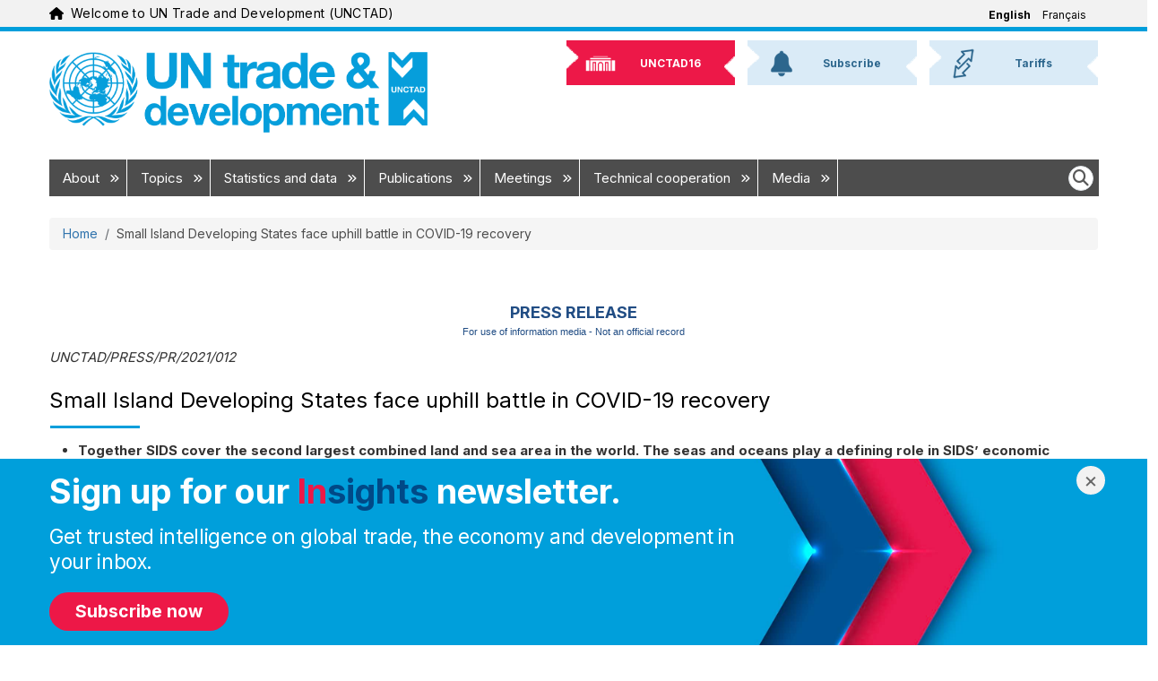

--- FILE ---
content_type: text/html; charset=UTF-8
request_url: https://unctad.org/press-material/small-island-developing-states-face-uphill-battle-covid-19-recovery
body_size: 18034
content:
<!DOCTYPE html>
<html  lang="en" dir="ltr" prefix="og: https://ogp.me/ns#">
  <head>
    <meta charset="utf-8" />
<script async src="https://www.googletagmanager.com/gtag/js?id=UA-179163753-1"></script>
<script>window.dataLayer = window.dataLayer || [];function gtag(){dataLayer.push(arguments)};gtag("js", new Date());gtag("set", "developer_id.dMDhkMT", true);gtag("config", "UA-179163753-1", {"groups":"default","anonymize_ip":true,"page_placeholder":"PLACEHOLDER_page_path","allow_ad_personalization_signals":false});gtag("config", "G-331595331", {"groups":"default","page_placeholder":"PLACEHOLDER_page_location","allow_ad_personalization_signals":false});gtag("config", "G-4057246821", {"groups":"default","page_placeholder":"PLACEHOLDER_page_location","allow_ad_personalization_signals":false});gtag("config", "G-SN6PPP7BP5", {"groups":"default","page_placeholder":"PLACEHOLDER_page_location","allow_ad_personalization_signals":false});</script>
<meta name="description" content="Small island developing States (SIDS) face an uphill battle as they strive to recover from the impact of the COVID-19 crisis amid vulnerabilities worsened by the pandemic. The 2021 edition of UNCTAD’s Development and Globalization: Facts and Figures report, released on 10 June, highlights the numerous strengths and challenges facing these economically vulnerable countries." />
<link rel="canonical" href="https://unctad.org/press-material/small-island-developing-states-face-uphill-battle-covid-19-recovery" />
<meta property="og:site_name" content="UN Trade and Development (UNCTAD)" />
<meta property="og:type" content="Press Material" />
<meta property="og:url" content="https://unctad.org/press-material/small-island-developing-states-face-uphill-battle-covid-19-recovery" />
<meta property="og:title" content="Small Island Developing States face uphill battle in COVID-19 recovery" />
<meta property="og:description" content="Small island developing States (SIDS) face an uphill battle as they strive to recover from the impact of the COVID-19 crisis amid vulnerabilities worsened by the pandemic. The 2021 edition of UNCTAD’s Development and Globalization: Facts and Figures report, released on 10 June, highlights the numerous strengths and challenges facing these economically vulnerable countries." />
<meta property="og:image" content="https://unctad.org/themes/custom/newyork_b5/images/UNCTAD-logo-white-on-blue-default-media-image-webiste.png" />
<meta property="article:published_time" content="2021-06-10" />
<meta name="twitter:card" content="summary_large_image" />
<meta name="twitter:title" content="Small Island Developing States face uphill battle in COVID-19 recovery" />
<meta name="twitter:description" content="Small island developing States (SIDS) face an uphill battle as they strive to recover from the impact of the COVID-19 crisis amid vulnerabilities worsened by the pandemic. The 2021 edition of UNCTAD’s Development and Globalization: Facts and Figures report, released on 10 June, highlights the numerous strengths and challenges facing these economically vulnerable countries." />
<meta name="twitter:image" content="https://unctad.org/themes/custom/newyork_b5/images/UNCTAD-logo-white-on-blue-default-media-image-webiste.png" />
<meta name="MobileOptimized" content="width" />
<meta name="HandheldFriendly" content="true" />
<meta name="viewport" content="width=device-width, initial-scale=1, shrink-to-fit=no" />
<meta http-equiv="x-ua-compatible" content="ie=edge" />
<link rel="icon" href="/themes/custom/newyork_b5/favicon.ico" type="image/vnd.microsoft.icon" />
<link rel="alternate" hreflang="en" href="https://unctad.org/press-material/small-island-developing-states-face-uphill-battle-covid-19-recovery" />
<link rel="alternate" hreflang="fr" href="https://unctad.org/fr/press-material/reprise-post-covid-19-une-bataille-ardue-pour-les-petits-etats-insulaires-en" />

    <title>Small Island Developing States face uphill battle in COVID-19 recovery | UN Trade and Development (UNCTAD)</title>
    <link rel="stylesheet" media="all" href="/sites/default/files/css/css_YIjbulLKHMWaveF_-3izCG0EKoUnUVxRHagT7fsTjuU.css?delta=0&amp;language=en&amp;theme=newyork_b5&amp;include=[base64]" />
<link rel="stylesheet" media="all" href="/sites/default/files/css/css_lVUq97JVDSBB-n-wNKHKeGC0eP2-gwDW2uTfICw5UxY.css?delta=1&amp;language=en&amp;theme=newyork_b5&amp;include=[base64]" />
<link rel="stylesheet" media="all" href="https://cdnjs.cloudflare.com/ajax/libs/font-awesome/6.5.2/css/all.min.css" />
<link rel="stylesheet" media="all" href="https://fonts.googleapis.com/css?family=Inter:400,500,700&amp;display=swap&amp;subset=cyrillic" />
<link rel="stylesheet" media="all" href="/sites/default/files/css/css_GoYa6whjDzIESV4Jvt6SoUOorhAIvR4pQcRsauq95zw.css?delta=4&amp;language=en&amp;theme=newyork_b5&amp;include=[base64]" />

    
  </head>
  <body class="layout-no-sidebars page-node-33201 path-press-material-small-island-developing-states-face-uphill-battle-covid-19-recovery language-en user-anonymous path-node page-node-type-press-material">
    <a href="#main-content" class="visually-hidden focusable skip-link">
      Skip to main content
    </a>
    <div class="visually-hidden">MACHINE NAME = WEB 2
</div>
      <div class="dialog-off-canvas-main-canvas" data-off-canvas-main-canvas>
    			  <section class="row region region-navigation">
    
<div id="top_banner" class="language-switcher-language-url block block-language navigation navbar py-xl-0 menu--language-interface" id="block-newyork-languageswitcher" role="navigation">
	<div class="container">
		<div class="navbar-brand-wrapper">
			


<div aria-hidden="true" class="un-icon un-icon un-icon-blue me-2">
  <svg xmlns="http://www.w3.org/2000/svg" viewBox="0 0 576 512"><!--!Font Awesome Free 6.6.0 by @fontawesome - https://fontawesome.com License - https://fontawesome.com/license/free Copyright 2024 Fonticons, Inc.--><path d="M575.8 255.5c0 18-15 32.1-32 32.1l-32 0 .7 160.2c0 2.7-.2 5.4-.5 8.1l0 16.2c0 22.1-17.9 40-40 40l-16 0c-1.1 0-2.2 0-3.3-.1c-1.4 .1-2.8 .1-4.2 .1L416 512l-24 0c-22.1 0-40-17.9-40-40l0-24 0-64c0-17.7-14.3-32-32-32l-64 0c-17.7 0-32 14.3-32 32l0 64 0 24c0 22.1-17.9 40-40 40l-24 0-31.9 0c-1.5 0-3-.1-4.5-.2c-1.2 .1-2.4 .2-3.6 .2l-16 0c-22.1 0-40-17.9-40-40l0-112c0-.9 0-1.9 .1-2.8l0-69.7-32 0c-18 0-32-14-32-32.1c0-9 3-17 10-24L266.4 8c7-7 15-8 22-8s15 2 21 7L564.8 231.5c8 7 12 15 11 24z"/></svg></div>
			<span class="navbar-brand"
				data-full-text="Welcome to UN Trade and Development (UNCTAD)"
				data-short-text="Welcome to UNCTAD">
			</span>
		</div>
					

													
		<div class="language-wrapper d-none d-xl-flex">
		<ul class="nav">
							<li class="nav-item">
											<span class="nav-link is-active"><a href="/press-material/small-island-developing-states-face-uphill-battle-covid-19-recovery" class="language-link is-active" hreflang="en" data-drupal-link-system-path="node/33201" aria-current="page">English</a></span>
									</li>
							<li class="nav-item">
											<a href="/fr/press-material/reprise-post-covid-19-une-bataille-ardue-pour-les-petits-etats-insulaires-en" class="language-link" hreflang="fr" data-drupal-link-system-path="node/33201">Français</a>
									</li>
					</ul>
	</div>

		<div class="language-wrapper btn-group d-xl-none">
		<button type="button" class="border-0 dropdown-toggle dropdown-toggle-split d-flex align-items-center" data-bs-toggle="dropdown" aria-expanded="false">
			<span class="visually-hidden">Toggle Languages</span>
			<i class="fa-solid fa-language un-icon fs-5 me-2 text-un-blue"></i>
			<span class="language-link is-active">English</span>
		</button>
		<ul class="dropdown-menu">
																			<li><a href="/fr/press-material/reprise-post-covid-19-une-bataille-ardue-pour-les-petits-etats-insulaires-en" class="language-link" hreflang="fr" data-drupal-link-system-path="node/33201">Français</a></li>
									</ul>
	</div>

			</div>
</div>

  </section>

	      <div id="page_header_new_branding" class="container">
      <div id="brand-bar" role="heading">
          	<a class="logo navbar-btn pull-left" href="/" title="Home" rel="home">
		<img class="logo-large" src="/themes/custom/newyork_b5/images/logo_en.png" alt="UN Trade and Development (UNCTAD) - Home"/>
		<img class="logo-small" src="/themes/custom/newyork_b5/images/logo_small_blue_en.png" alt="UN Trade and Development (UNCTAD) - Home"/>
	</a>


	<nav class="container d-flex justify-content-end align-items-center flex-row d-xl-none" aria-label="Main navigation">

    	<div class="d-flex d-xl-none">
			<form class="d-flex" role="search">
				<button type="button" class="nav-link rounded-circle bg-un-blue-tint p-2 me-2" data-bs-toggle="modal" data-bs-target="#un-main-search-modal" id="modalTriggerButton" aria-label="Open search form">
					<i class="fa-solid fa-magnifying-glass fs-3 border d-flex align-items-center justify-content-center"></i>
					
				</button>
			</form>
		</div>

		<div class="bd-navbar-toggle">
			<button class="navbar-toggler rounded-circle bg-un-blue-shade p-2 text-white fw-bold" type="button">
				<svg xmlns="http://www.w3.org/2000/svg" width="24" height="24" class="bi" fill="currentColor" viewbox="0 0 16 16">
					<path fill-rule="evenodd" d="M2.5 11.5A.5.5 0 0 1 3 11h10a.5.5 0 0 1 0 1H3a.5.5 0 0 1-.5-.5zm0-4A.5.5 0 0 1 3 7h10a.5.5 0 0 1 0 1H3a.5.5 0 0 1-.5-.5zm0-4A.5.5 0 0 1 3 3h10a.5.5 0 0 1 0 1H3a.5.5 0 0 1-.5-.5z"></path>
				</svg>
				<span class="d-none fs-6 pe-1">Browse</span>
			</button>
		</div>

	</nav>
<nav role="navigation" aria-labelledby="block-newyork-b5-newbrandingheader-menu" id="block-newyork-b5-newbrandingheader" class="block block-menu navigation menu--new-branding-header">
            
  <h2 class="visually-hidden" id="block-newyork-b5-newbrandingheader-menu">New Branding Header</h2>
  

        
              <ul class="clearfix nav">
                    <li class="nav-item">
                <a href="https://unctad.org/unctad16" class="unctad16"><img class="background" alt="" src="/themes/custom/newyork_b5/images/nb_top_back.png" /><span>UNCTAD16</span>
                      <img src="/sites/default/files/menu_icons/unctad16.png" class="icon" alt="" />
                   </a>
              </li>
                <li class="nav-item">
                <a href="https://unctad.org/subscribe" class="subscribe"><img class="background" alt="" src="/themes/custom/newyork_b5/images/nb_top_back.png" /><span>Subscribe</span>
                      <img src="/sites/default/files/menu_icons/subscribe.png" class="icon" alt="" />
                   </a>
              </li>
                <li class="nav-item">
                <a href="/topic/trade-analysis/tariffs" class="tariffs"><img class="background" alt="" src="/themes/custom/newyork_b5/images/nb_top_back.png" /><span>Tariffs</span>
                      <img src="/sites/default/files/menu_icons/tariffs.png" class="icon" alt="" />
                   </a>
              </li>
        </ul>
  


  </nav>


      </div>
    </div>
  
					<div class="small-header-menu container"><ul><li class="unctad16"><a href="https://unctad.org/unctad16"><img class="background" alt="" src="/themes/custom/newyork_b5/images/nb_top_back.png" /><span>UNCTAD16</span></a></li><li class="subscribe"><a href="https://unctad.org/subscribe"><img class="background" alt="" src="/themes/custom/newyork_b5/images/nb_top_back.png" /><span>Subscribe</span></a></li><li class="tariffs"><a href="/topic/trade-analysis/tariffs"><img class="background" alt="" src="/themes/custom/newyork_b5/images/nb_top_back.png" /><span>Tariffs</span></a></li></ul></div>
		<header class="navbar navbar-expand-xl navbar py-2 navbar-default container" id="navbar" role="banner">
			<div
				class="navbar-header">
													<button type="button" class="navbar-toggle" data-toggle="collapse" data-target="#navbar-collapse">
						<span class="sr-only">Toggle navigation</span>
						<span class="icon-bar"></span>
						<span class="icon-bar"></span>
						<span class="icon-bar"></span>
					</button>
							</div>
										<div id="navbar-collapse" class="navbar-collapse collapse">
					  <section class="row region region-navigation-collapsible">
    <nav role="navigation" aria-labelledby="block-mainnavigation-menu" id="block-mainnavigation" class="block block-menu navigation menu--main">
            
  <h2 class="visually-hidden" id="block-mainnavigation-menu">Main navigation</h2>
  

        

	
	<ul class="navbar-nav ml-auto">
																								<li class="nav-item menu-item">
						<a  class="nav-link item" href="/about">About
															<i class="fa-solid fa-angles-right fa-xs" aria-hidden="true"></i>
													</a>
													<div class="menu_link_content"><div class="megamenu_container"><div class="row"><div class="megamenu_content p-3"><div class="row"><div class="col"><h4>We help developing countries benefit from the global economy more fairly and effectively, providing data and analysis, facilitating consensus-building and offering technical assistance on issues related to trade and development.</h4></div></div><div class="row"><div class="col col-7 left_column"><ul class="visual_list"><li><div><div><a href="/about/office-of-the-secretary-general"><img src="/sites/default/files/inline-images/2024-06-10_sg-grynspan_557x557.jpg" alt="Rebeca Grynspan" width="557" height="557"></a></div><div><div><a href="/about/office-of-the-secretary-general">Secretary-General</a></div><div class="label"><a href="/about/office-of-the-secretary-general">Rebeca Grynspan</a></div></div></div></li><li><div><div><a href="/about/office-of-the-secretary-general/deputy-secretary-general"><img src="/sites/default/files/inline-images/UNCTAD-DSG_Pedro-Manuel-Moreno_official-photo_557x557_0.jpg" alt="Pedro Manuel-Moreno" width="557" height="557"></a></div><div><div><a href="/about/office-of-the-secretary-general/deputy-secretary-general">Deputy Secretary-General</a></div><div class="label"><a href="/about/office-of-the-secretary-general/deputy-secretary-general">Pedro Manuel Moreno</a></div></div></div></li><li><div><div><a href="/publication/unctad-15-outcome-spirit-speightstown-and-bridgetown-covenant"><img src="/sites/default/files/inline-images/ioss2022d1_143x143.jpg" alt="UNCTAD15" width="143" height="143"></a></div><div><div><a href="/publication/unctad-15-outcome-spirit-speightstown-and-bridgetown-covenant">UNCTAD15 outcome documents</a></div></div></div></li><li><div><div><a href="/publication/annual-report-2024"><img src="/sites/default/files/inline-images/osg2025d2_143x143.jpg" alt="Annual Report 2024" width="143" height="143"></a></div><div><div><a href="/publication/annual-report-2024">Annual Report 2024</a></div></div></div></li><li><div><div><a href="/system/files/official-document/UNCTAD-at-a-glance_en.pdf" target="_blank"><img src="/sites/default/files/inline-images/2022-unctad-at-a-glance_143x143.jpg" alt="UNCTAD at a Glance" width="143" height="143"></a></div><div><div><a href="/system/files/official-document/UNCTAD-at-a-glance_en.pdf" target="_blank">UNCTAD at a Glance</a></div></div></div></li><li><div><div><a href="/brand"><img src="/sites/default/files/2025-04/logo-branding.png" alt="UNCTAD at a Glance" width="143" height="143"></a></div><div><div><a href="/brand" target="_blank">Brand Hub</a></div></div></div></li></ul></div><div class="col col-5 right_column"><ul><li><a href="/delegates">Delegates Portal</a> (password required)</li><li style="display:none;"><a href="/about/accountability">Accountability</a></li><li><a href="/about/evaluation">Evaluation</a></li><li><a href="https://elearning.unctad.org/">E-learning portal</a></li><li><a href="/about/history">History</a></li><li><a href="/about/membership">Member States</a></li><li><a href="/about/organization">Organization</a></li><li><a href="/about/partnership">Partnerships</a></li><li><a href="/about/trade-and-development-board">Trade and Development Board</a></li><li><a href="https://unctad.org/unctad16">UNCTAD16</a></li></ul></div></div></div></div></div><style type="text/css">
  #menu-hover-container-wrapper #menu-hover-container {
    padding: 0 1rem;
  }
  .megamenu_container .megamenu_content h4 {
    margin-bottom: 20px;
  }
  .megamenu_container {
    background-color: rgba(224, 237, 246, 1);
  }
  .megamenu_container .megamenu_content .row .col a {
    border: 0;
    color: rgba(1, 72, 136, 1.0) !important;
    background-color: transparent !important;
    display: inline;
    padding: 0;
    text-decoration: none;
  }
  .megamenu_container .megamenu_content .row .col a:hover {
    text-decoration: underline;
  }
  .megamenu_container .megamenu_content .row .col p {
    max-width: 700px;
  }
  .megamenu_container .megamenu_content .row .col.right_column h2, .megamenu_container .megamenu_content .row .col.left_column h2 {
    font-size: 26px;
  }
  .megamenu_container .megamenu_content .row .col li {
    background-color: transparent !important;
  }
  .megamenu_container .megamenu_content .row .col .visual_list {
    display: flex;
    flex-wrap: wrap;
    list-style: none;
    margin: 0;
    padding: 0;
  }
  .megamenu_container .megamenu_content .row .col .visual_list li {
    background-color: transparent;
    display: inline-block;
    margin-bottom: 20px;
    width: calc(100% / 3);
  }
  .megamenu_container .megamenu_content .row .col .visual_list li:hover a {
    color: #000;
    text-decoration: underline;
  }
  .megamenu_container .megamenu_content .row .col .visual_list li img {
    border: 4px solid #fff;
    margin-bottom: 5px;
    width: 150px;
  }
  .megamenu_container .megamenu_content .row .right_column {
    border-left: 2px solid rgba(180, 189, 194, 1);
  } 
  .megamenu_container {
    background-color: rgba(224, 237, 246, 1);
  }
  .megamenu_container .megamenu_content h4 {
    margin-bottom: 20px;
  }
  .megamenu_container .megamenu_content .row .col a {
    border: 0;
    color: rgba(1, 72, 136, 1.0);
    display: inline;
    padding: 0;
    text-decoration: none;
  }
  .megamenu_container .megamenu_content .row .col a:hover {
    text-decoration: underline;
  }
  .megamenu_container .megamenu_content .row .col p {
    max-width: 700px;
  }
  .megamenu_container .megamenu_content .row .col.right_column h2, .megamenu_container .megamenu_content .row .col.left_column h2 {
    font-size: 32px;
  }
  .megamenu_container .megamenu_content .row .col li {
    background-color: transparent;
  }
  .megamenu_container .megamenu_content .row .col .visual_list {
    display: flex;
    flex-wrap: wrap;
    list-style: none;
    margin: 0;
    padding: 0;
  }
  .megamenu_container .megamenu_content .row .col .visual_list li {
    background-color: transparent;
    display: inline-block;
    margin-bottom: 20px;
    width: calc(100% / 3);
  }
  .megamenu_container .megamenu_content .row .col .visual_list li:hover a {
    color: #000;
    text-decoration: underline;
  }
  .megamenu_container .megamenu_content .row .col .visual_list li img {
    border: 4px solid #fff;
    margin-bottom: 5px;
    width: 150px;
  }
  .megamenu_container .megamenu_content .row .right_column {
    border-left: 2px solid rgba(180, 189, 194, 1);
  }
</style></div>
											</li>
																															<li class="nav-item menu-item">
						<a  class="nav-link item" href="/topics">Topics
															<i class="fa-solid fa-angles-right fa-xs" aria-hidden="true"></i>
													</a>
													<div class="menu_link_content"><div class="megamenu_container"><div class="row"><div class="megamenu_content p-3"><div class="row"><div class="col"><h4>We help countries achieve inclusive, sustainable growth by transforming the ambitions of the Sustainable Development Goals into actions that deliver concrete results. Our work focuses on:</h4></div></div><div class="row"><div class="col col-md-3"><ul><li><a href="/topic/africa">Africa</a></li><li><a href="/topic/commodities">Commodities</a></li><li><a href="/Topic/Competition-and-Consumer-Protection">Competition and consumer protection</a></li><li><a href="/topic/debt-and-finance">Debt and development finance</a></li><li><a href="/topic/ecommerce-and-digital-economy">E-commerce and the digital economy</a></li><li><a href="/topic/enterprise-development">Enterprise development</a></li></ul></div><div class="col col-md-3"><ul><li><a href="/topic/gender-equality">Gender equality</a></li><li><a href="/topic/investment">Investment</a></li><li><a href="/topic/landlocked-developing-countries">Landlocked developing countries</a></li><li><a href="/topic/least-developed-countries">Least developed countries</a></li><li><a href="/topic/macroeconomics">Macroeconomics</a></li></ul></div><div class="col col-md-3"><ul><li><a href="/topic/palestinian-people">The Palestinian people</a></li><li><a href="/topic/science-technology-and-innovation">Science, technology and innovation</a></li><li><a href="/topic/small-island-developing-states">Small island developing states</a></li><li><a href="/topic/south-south-cooperation">South-South cooperation</a></li><li><a href="/topic/trade-agreements">Trade agreements</a></li></ul></div><div class="col col-md-3"><ul><li><a href="/topic/trade-analysis">Trade analysis</a></li><li><a href="/topic/trade-and-environment">Trade and environment</a></li><li><a href="/topic/training-and-capacity-building">Training and capacity building</a></li><li><a href="/topic/transport-and-trade-logistics">Transport, logistics and trade facilitation</a></li><li><a href="/topic/youth">Youth</a></li></ul></div></div></div></div></div></div>
											</li>
																															<li class="nav-item menu-item">
						<a  class="nav-link item" href="/statistics">Statistics and data
															<i class="fa-solid fa-angles-right fa-xs" aria-hidden="true"></i>
													</a>
													<div class="menu_link_content"><div class="megamenu_container"><div class="row"><div class="megamenu_content p-3"><div class="row"><div class="col"><h4>We provide reliable and timely data and statistics to help countries better understand trade and development trends and design more effective economic, environmental and social policies.</h4></div></div><div class="row"><div class="col col-7 left_column"><h2>Featured</h2><ul><li><a href="/data-stories">Data stories</a></li><li><a href="https://unctadstat.unctad.org/" target="_blank">Data hub</a><ul><li><a href="https://unctadstat.unctad.org/datacentre/" target="_blank">UNCTADstat Data centre</a></li><li><a href="https://unctadstat.unctad.org/insights" target="_blank">Data insights</a></li><li><a href="https://unctadstat.unctad.org/EN/Nowcasts.html" target="_blank">Nowcasts</a></li><li><a href="https://unctadstat.unctad.org/CountryProfile/en-GB/index.html" target="_blank">Country profiles</a></li></ul></li></ul></div><div class="col col-5 right_column"><h2>In focus</h2><ul><li><a href="/sdg-costing">Costs of achieving the SDGs</a></li><li><a href="/global-crisis/dashboard">Pulse of the global cost-of-living crisis</a></li><li><a href="/topic/least-developed-countries/productive-capacities-index">Productive Capacities Index</a></li><li><a href="https://sdgpulse.unctad.org/" target="_blank">SDG Pulse</a></li><li><a href="/publication/world-of-debt/dashboard">World of Debt Dashboard</a></li><li><a href="https://trainsonline.unctad.org/home" target="_blank">TRAINS Portal (trade regulations and non-tariff measures)</a></li></ul></div></div></div></div></div></div>
											</li>
																															<li class="nav-item menu-item">
						<a  class="nav-link item" href="/publications">Publications
															<i class="fa-solid fa-angles-right fa-xs" aria-hidden="true"></i>
													</a>
													<div class="menu_link_content"><div class="megamenu_container"><div class="row"><div class="megamenu_content p-3"><div class="row"><div class="col"><h4>Our research and publications provide authoritative and evidence-based analysis on trade and development and policy recommendations to help countries tackle today’s biggest challenges.</h4></div></div><div class="row"><div class="col col-7 left_column"><h2>Featured</h2><ul><li><a href="/publications-search?f%5B0%5D=product%3A588">Commodities and Development Report</a></li><li><a href="/publications-search?f%5B0%5D=product%3A598">Digital Economy Report</a></li><li><a href="/publications-search?f%5B0%5D=product%3A390">Economic Development in Africa Report</a></li><li><a href="/publications-search?f%5B0%5D=product%3A396">Handbook of Statistics</a></li><li><a href="/publications-search?f%5B0%5D=product%3A392">Least Developed Countries Report</a></li><li><a href="/publications-search?f%5B0%5D=product%3A393">Review of Maritime Transport</a></li><li><a href="/publications-search?f%5B0%5D=product%3A644">Technology and Innovation Report</a></li><li><a href="/publications-search?f%5B0%5D=product%3A394">Trade and Development Report</a></li><li><a href="/publications-search?f%5B0%5D=product%3A397">World Investment Report</a></li></ul><p><a href="/publications-search">Search for a publication</a></p></div><div class="col col-5 right_column"><h2>In focus</h2><ul><li><a href="/publications-search?f%5B0%5D=product%3A609">Global Investment Trends Monitor</a></li><li><a href="/publications-search?f%5B0%5D=product%3A1572">Global Trade Update</a></li><li><a href="/publications-search?f%5B0%5D=product%3A655">Policy briefs</a></li><li><a href="/publications-search?f%5B0%5D=product%3A412">Rapid assessments</a></li><li><a href="/publications-search?f%5B0%5D=product%3A389">Working papers</a></li></ul></div></div></div></div></div></div>
											</li>
																															<li class="nav-item menu-item">
						<a  class="nav-link item" href="/meetings">Meetings
															<i class="fa-solid fa-angles-right fa-xs" aria-hidden="true"></i>
													</a>
													<div class="menu_link_content"><div class="megamenu_container"><div class="row"><div class="megamenu_content p-3"><div class="row"><div class="col"><h4>Our meetings and events convene governments, businesses, civil society organizations, academia and international organizations to discuss and build consensus on the most pressing trade and development issues.</h4></div></div><div class="row"><div class="col col-7 left_column"><h2>Featured</h2><ul><li><a href="/meetings-search?f[0]=product%3A345">Debt Management Conference</a></li><li><a href="/topic/ecommerce-and-digital-economy/unctad-eweek">eWeek</a></li><li><a href="/meetings-search?f[0]=product%3A1848">Ocean Forum</a></li><li><a href="/about/trade-and-development-board">Trade and Development Board</a></li><li><a href="/topic/commission-on-science-and-technology-for-development">UN Commission on Science and Technology for Development</a></li><li><a href="/unctad16">UNCTAD16</a></li><li><a href="https://worldinvestmentforum.unctad.org/" target="_blank">World Investment Forum</a></li></ul><p><a href="/calendar">Calendar</a></p><p><a href="/meetings-search">Search for a meeting</a></p></div><div class="col col-5 right_column"><h2>Meeting series in focus</h2><ul><li>Commissions<ul><li><a href="/meetings-search?f%5B0%5D=product%3A322">Investment, enterprise and development</a></li><li><a href="/meetings-search?f%5B0%5D=product%3A319">Trade and development</a></li></ul></li><li><a href="/meetings-search?f%5B0%5D=product%3A316">Expert meetings</a></li><li>Intergovernmental groups of experts<ul><li><a href="/meetings-search?f%5B0%5D=product%3A1453">Competition law and policy</a></li><li><a href="/meetings-search?f%5B0%5D=product%3A1454">Consumer protection law and policy</a></li><li><a href="/meetings-search?f%5B0%5D=product%3A335">E-commerce and the digital economy</a></li><li><a href="/meetings-search?f%5B0%5D=product%3A336">Financing for development</a></li><li><a href="/meetings-search?f%5B0%5D=product%3A1459">International standards of accounting and reporting</a></li></ul></li></ul></div></div></div></div></div></div>
											</li>
																															<li class="nav-item menu-item">
						<a  class="nav-link item" href="/projects">Technical cooperation
															<i class="fa-solid fa-angles-right fa-xs" aria-hidden="true"></i>
													</a>
													<div class="menu_link_content"><div class="megamenu_container"><div class="row"><div class="megamenu_content p-3"><div class="row"><div class="col"><h4>Our technical cooperation helps developing countries better integrate into the global economy by transforming their economies, tackling vulnerabilities, improving competitiveness and empowering people.</h4></div></div><div class="row"><div class="col col-7 left_column"><h2>Featured programmes</h2><ul><li><a href="/topic/transport-and-trade-logistics/customs-automation-ASYCUDA">Automated System for Customs Data (ASYCUDA)</a></li><li><a href="/topic/debt-and-finance/dmfas">Debt Management and Financial Analysis System (DMFAS)</a></li></ul><p><a href="/project-search">Search for a project</a></p></div><div class="col col-5 right_column"><h2>In focus</h2><ul><li><a href="/news-search?f[0]=sitemap%3A896">Impact stories</a></li><li><a href="/projects/united-nations-development-account-projects">Map of UN Development Account projects</a></li><li><a href="/projects/formal-requests-for-technical-cooperation">Project requests</a></li><li><a href="/projects/funding-sources">Sources of funding</a></li><li><a href="/projects/TOOLBOX">Technical assistance toolbox</a></li></ul></div></div></div></div></div></div>
											</li>
																															<li class="nav-item menu-item">
						<a  class="nav-link item" href="/media-centre">Media
															<i class="fa-solid fa-angles-right fa-xs" aria-hidden="true"></i>
													</a>
													<div class="menu_link_content"><div class="megamenu_container"><div class="row"><div class="megamenu_content p-3"><div class="row"><div class="col col-7 left_column"><h2>For registered journalists</h2><ul><li><a href="/newsroom">Newsroom</a> (password required)</li></ul></div><div class="col col-5 right_column"><h2>Latest</h2><ul><li><a href="/brand">Brand assets</a></li><li><a href="/news-search?f[0]=sitemap%3A910">News</a></li><li><a href="/pressmaterial-search?f[0]=type%3A265">Press releases</a></li><li><a href="/osgstatements-search?f[0]=product%3A1638">Secretary-General statements</a></li><li><a href="/podcast-search?f[0]=sub_type:1675">The Weekly Tradecast episodes</a></li><li><a href="https://www.youtube.com/UNCTADOnline" target="_blank">Videos</a></li></ul></div></div></div></div></div></div>
											</li>
										</ul>


<ul class="clearfix navbar-nav ml-auto right-menu d-none d-md-none d-lg-none d-xl-block">
	<form class="d-flex" role="search">
		<button type="button" class="nav-link" data-bs-toggle="modal" data-bs-target="#un-main-search-modal" id="modalTriggerButton" aria-label="Open search form">
			<i class="fa-solid fa-magnifying-glass fs-4 p-1 bg-white border rounded-circle d-flex align-items-center justify-content-center"></i>
		</button>
	</form>
</ul>

  </nav>
<nav role="navigation" aria-labelledby="-menu" class="block block-menu navigation menu--main-navigation-right">
            
  <h2 class="visually-hidden" id="-menu">Main navigation right</h2>
  

        
  </nav>

  </section>

				</div>
					</header>
		<div id="menu-hover-container-wrapper" class="container">
			<div id="menu-hover-container"></div>
		</div>
	
<div
	class="container pt-3">
							  

<div id="block-newyork-breadcrumbs" class="block block-system block-system-breadcrumb-block" style="
      background-color: inherit;
    " id="unctad-block-80666" >
    
    
        
  <nav role="navigation" aria-label="breadcrumb" style="">
  <ol class="breadcrumb">
            <li class="breadcrumb-item">
        <a href="/">Home</a>
      </li>
                <li class="breadcrumb-item active">
        Small Island Developing States face uphill battle in COVID-19 recovery
      </li>
        </ol>
</nav>


  </div>


			
		
							  <section class="row region region-title">
    

<div id="block-newyork-page-title" class="block block-core block-page-title-block" style="
      background-color: inherit;
    " id="unctad-block-25047" >
    
    
              <h1 class="page-header"><span class="field field--name-title field--type-string field--label-hidden">Small Island Developing States face uphill battle in COVID-19 recovery</span>
</h1>
  
  </div>

  </section>

			
							  <section class="row region region-top-bar">
    <div data-drupal-messages-fallback class="hidden"></div>

  </section>

			
		</div>
	<div role="main" class="main-container container js-quickedit-main-content">
		<div
			class="row">
						
									<section class="main-content col col-sm-12 region-content" id="content" role="main">
													<a id="main-content"></a>
					  

<div id="block-newyork-content" class="block block-system block-system-main-block" style="
      background-color: inherit;
    " id="unctad-block-12477" >
    
    
        ﻿<div id="FlLeftZone">
	<div class="container">
		<div class="row">
			<div class="col-sm-12">
				<div id="sharethis"><div class="un-share-icons">
    
  <span st_url="https://unctad.org/press-material/small-island-developing-states-face-uphill-battle-covid-19-recovery" 
        st_title="Small Island Developing States face uphill battle in COVID-19 recovery" 
        class="st_facebook_large" 
        displaytext="facebook" 
        st_processed="yes">
    <a href="https://www.facebook.com/sharer/sharer.php?u=https%3A%2F%2Functad.org%2Fpress-material%2Fsmall-island-developing-states-face-uphill-battle-covid-19-recovery"
       target="_blank" rel="noopener noreferrer" aria-label="Share on Facebook"
       style="text-decoration:none;color:#000000;display:inline-block;cursor:pointer;" class="stButton">
      <span class="stLarge" style="background-image: url('https://ws.sharethis.com/images/2017/facebook_32.png');"></span>
    </a>
  </span>

  <span st_url="https://unctad.org/press-material/small-island-developing-states-face-uphill-battle-covid-19-recovery" 
        st_title="Small Island Developing States face uphill battle in COVID-19 recovery" 
        class="st_twitter_large" 
        displaytext="twitter" 
        st_processed="yes">
    <a href="https://twitter.com/intent/tweet?url=https%3A%2F%2Functad.org%2Fpress-material%2Fsmall-island-developing-states-face-uphill-battle-covid-19-recovery&text=Small%20Island%20Developing%20States%20face%20uphill%20battle%20in%20COVID-19%20recovery"
       target="_blank" rel="noopener noreferrer" aria-label="Share on Twitter (X)"
       style="text-decoration:none;color:#000000;display:inline-block;cursor:pointer;" class="stButton">
      <span class="stLarge" style="background-image: url('https://ws.sharethis.com/images/2017/twitter_32.png');"></span>
    </a>
  </span>

  <span st_url="https://unctad.org/press-material/small-island-developing-states-face-uphill-battle-covid-19-recovery" 
        st_title="Small Island Developing States face uphill battle in COVID-19 recovery" 
        class="st_linkedin_large" 
        displaytext="linkedin" 
        st_processed="yes">
    <a href="https://www.linkedin.com/shareArticle?mini=true&url=https%3A%2F%2Functad.org%2Fpress-material%2Fsmall-island-developing-states-face-uphill-battle-covid-19-recovery&title=Small%20Island%20Developing%20States%20face%20uphill%20battle%20in%20COVID-19%20recovery"
       target="_blank" rel="noopener noreferrer" aria-label="Share on LinkedIn"
       style="text-decoration:none;color:#000000;display:inline-block;cursor:pointer;" class="stButton">
      <span class="stLarge" style="background-image: url('https://ws.sharethis.com/images/2017/linkedin_32.png');"></span>
    </a>
  </span>

  <span st_url="https://unctad.org/press-material/small-island-developing-states-face-uphill-battle-covid-19-recovery" 
        st_title="Small Island Developing States face uphill battle in COVID-19 recovery" 
        class="st_whatsapp_large" 
        displaytext="whatsapp" 
        st_processed="yes">
    <a href="https://wa.me/?text=Small%20Island%20Developing%20States%20face%20uphill%20battle%20in%20COVID-19%20recovery%20https%3A%2F%2Functad.org%2Fpress-material%2Fsmall-island-developing-states-face-uphill-battle-covid-19-recovery"
       target="_blank" rel="noopener noreferrer" aria-label="Share on WhatsApp"
       style="text-decoration:none;color:#000000;display:inline-block;cursor:pointer;" class="stButton">
      <span class="stLarge" style="background-image: url('https://ws.sharethis.com/images/2017/whatsapp_32.png');"></span>
    </a>
  </span>
</div>
</div>
				<div class="pr-top">
					<div class="pr-mainhead">Press Release</div>
					<div class="pr-submsg">For use of information media - Not an official record
											</div>
																					<span class="pull-right">
							<i>UNCTAD/PRESS/PR/2021/012</i>
						</span><br/>
																										<div class="page-title">
						Small Island Developing States face uphill battle in COVID-19 recovery</div>
										<div>
						<ul>
	<li><strong>Together SIDS cover the second largest combined land and sea area in the world</strong><strong>. The seas and oceans play a defining role in SIDS’ economic strengths and vulnerabilities, cultures and geographies. </strong></li>
	<li><strong>The report analyses SIDS in the wake of the pandemic which is estimated to lead to a significant fall in GDP especially in SIDS that depend highly on tourism. </strong></li>
</ul>
</div>

				</div>
				<br/>
			</div>
		</div>
		<!--/.row -->
	</div>
	<!--/.container -->
	<div class="container">
		<div class="row">			
			<div class="col-sm-12 pr-text">				
				<div>
          <span><i>
          Geneva,&nbsp;Switzerland,&nbsp;10 June 2021          </i></span>
				</div>
				<p>Small island developing States (SIDS) face an uphill battle as they strive to recover from the impact of the COVID-19 crisis amid vulnerabilities worsened by the pandemic.</p>

<p>The 2021 edition of <a href="https://dgff2021.unctad.org/"><strong>UNCTAD’s Development and Globalization: Facts and Figures</strong></a> report<em>, </em>released on 10 June, highlights the numerous strengths and challenges facing these economically vulnerable countries.</p>

<p>The report is published ahead of UNCTAD’s 15th quadrennial ministerial conference to be held online from 3 to 7 October, hosted by Barbados, one of the SIDS. The contributions and vulnerabilities of SIDS will be key elements of the discussions at the conference.</p>

<p>“This report offers a unique perspective on SIDS by combining a wide variety of statistical information to examine these countries from the aspects of trade, the economy, the environment and society,” said UNCTAD Acting Secretary-General Isabelle Durant.</p>

<p>“I hope the report will serve as a useful statistical and analytical tool for the SIDS themselves and for all those interested in understanding these islands,” she said.</p>

<p><strong>Vulnerable to shocks</strong></p>

<p>While SIDS are a diverse group of countries, they share many socioeconomic and environmental challenges. SIDS are highly vulnerable to external economic and financial shocks, at least 35% more than other developing countries, according to the report. It also analyses the concepts of smallness, and islandness as a function of remoteness or isolation.</p>

<p>It says 2020 was a particularly challenging year for SIDS. In the wake of the pandemic, SIDS experienced an estimated fall in GDP of 9% in 2020, compared with a 3.3% decline in other developing countries based on IMF projections data.</p>

<p>Below are other highlights from the report:</p>

<p><strong>Trade: COVID-19 has severely hit SIDS’ services exports, heavily reliant on tourism </strong></p>

<ul>
	<li>Services exports contribute on average 25% to SIDS’ GDP and almost half of their exports consist of travel services.</li>
	<li>In the wake of the COVID-19 pandemic, SIDS suffered an estimated 70% drop in travel receipts in 2020. The UN World Tourism Organisation estimates that it could take up to four years for international tourism, an essential source of jobs and livelihoods, to recover to levels observed in 2019.</li>
	<li>SIDS import more goods than they export - 24 of them had a negative trade balance in goods of more than 55% of imports in 2020.</li>
	<li>SIDS tend to import manufactured goods and export commodities, especially food. For Cabo Verde, Kiribati, Maldives, Micronesia and Tuvalu, seafood alone accounts for 70% of all exports of goods.</li>
	<li>High trade openness, the average of sum of exports and imports of goods and services relative to GDP, exposes SIDS to greater market fluctuations than other developing economies. SIDS’ trade openness averaged 95% for the period from 2005 to 2019.</li>
	<li>Remoteness poses significant challenges to SIDS’ economic development. In terms of distance to markets, SIDS are on average farther away than other countries, with SIDS in the Pacific most remote.</li>
	<li>Many SIDS are poorly connected in terms of maritime connectivity, paying approximately 7% more than the world average for freight for transport of their imports.</li>
	<li>SIDS recorded a 28% drop in port calls in 2020, primarily due to COVID-19. SIDS account for a relatively large share of ship registrations – The Marshall Islands and the Bahamas ranking 3<sup>rd</sup> and 8<sup>th</sup></li>
	<li>Digital connectivity in SIDS is quite high as it’s not constrained by geography. Nonetheless, exports of ICT goods by SIDS account for a relatively small share of total merchandise exports, averaging between 0.5% and 3% in the period from 2000 to 2019.</li>
</ul>

<p><strong>Economy: Much heterogeneity in SIDS’ economies, but services dominate</strong></p>

<ul>
	<li>Many SIDS have built strong service economies. The service sector accounted for over 70% of SIDS’ GDP in 2019, compared with 66% in 2005. On average, two in three people work in services in the island economies, half of men and three in four women, often in jobs related to tourism.</li>
	<li>From 2016 to 2019, many SIDS ran large current account deficits and the collapse of tourism due to the COVID-19 pandemic was expected to widen these deficits in 2020.</li>
	<li>GDP per capita varies greatly across SIDS. In 2019, it was $11,561 (in current prices) in the Caribbean, three times more than in the Pacific SIDS and 1.6 times more than in the Atlantic and Indian Ocean SIDS. Half of the top 10 SIDS in terms of total GDP are also Caribbean.</li>
	<li>Opportunities afforded by agriculture are constrained by the climate and the availability of arable land in the smallest islands, but agriculture, forestry and fishing are still important sources of employment and livelihoods for many SIDS.</li>
	<li>The manufacturing sector produces less than 9% of GDP, on average, in SIDS, which is lower than in least developed countries (LDCs) (12.9%) and landlocked developing countries (LLDCs) (12.6%). SIDS in the Caribbean often exceed this average, while Pacific SIDS more often remain below.</li>
	<li>The informal economy contributes to jobs and income, playing an important role in SIDS, but country data are scarce. The International Labour Organization estimates that informal workers make up nearly half of the global workforce, of whom 80% have suffered damage to their capacity to earn a living during the COVID-19 pandemic.</li>
	<li>The <a href="/publication/unctad-productive-capacities-index-methodological-approach-and-results#:~:text=The%20UNCTAD%20Productive%20Capacities%20Index,policymaking%20in%20landlocked%20developing%20countries%E2%80%9D.">UNCTAD Productive Capacities Index</a> shows that human capital, efficient institutions, a favourable business climate and viable ICT and transport infrastructure are key for successful servitization in SIDS. GDP per capita is highest in SIDS which have succeeded in transforming from primary production to service activities.</li>
	<li>SIDS are among the most indebted developing countries in the world. In 2019, external debt accounted for 62% of their GDP, a record high, mostly driven by increases in short-term debt and private debt.</li>
</ul>

<p><strong>Environment: Many SIDS are uniquely vulnerable to the effects of the climate crisis</strong></p>

<ul>
	<li>Four of the top 10 most environmentally vulnerable countries are SIDS, according to the 2020 Environmental Vulnerability Index.</li>
	<li>SIDS are pioneers in designing and implementing green financial instruments to bolster debt resilience, especially towards climate adaptation and mitigation.</li>
	<li>On average, 13% of Pacific SIDS’ land lies below 5 metres above sea level, highlighting their vulnerability to rising seas. In the Maldives, Kiribati and Tuvalu, 99% of land lies below 5 metres above sea level.</li>
	<li>Despite suffering acutely from the impacts of climate change, SIDS emitted only 0.2% of global CO<sub>2</sub> emissions in 2016.</li>
	<li>SIDS rely on the oceans economy, or the blue economy. Coastal and marine tourism is its largest sector, while fisheries, though smaller in GDP share, are important sources of income and employment, particularly for coastal communities.</li>
	<li>Some SIDS export plastics-alternative materials, for instance natural fibres, glass, cardboard and paper. The increasing demand for plastics-alternatives may benefit these SIDS in the future.</li>
</ul>

<p><strong>Health and population: SIDS rank above the global average on several social metrics</strong></p>

<ul>
	<li>Child dependency is high in the Pacific SIDS, with 62 dependent children in 2019 for every person of working age (15 to 64 years old), compared with the global average of 39, and an average of 32 in the Caribbean SIDS.</li>
	<li>SIDS score close to the global average in <a href="http://hdr.undp.org/en/2020-report">Human Development Index</a>, and 60% of SIDS receive a very high or high score.</li>
	<li>In 2017, the share of the population in SIDS using the internet was at the global average. ICT skills are valuable means of overcoming physical remoteness.</li>
	<li>Pacific SIDS have had remarkably low COVID-19 cases and death rates, well below global averages, for the duration of the pandemic (as of June 2021).</li>
	<li>In 2019, the <a href="http://hdr.undp.org/en/2020-report">Gender Inequality Index</a> ranked most SIDS better than the world average, and all of them better than LDCs’ average. However, the share of women and girls subjected to violence has been high in some SIDS, particularly in the Pacific.</li>
	<li>Inequalities exist in SIDS’ labour markets, as women are more likely to be unemployed than men, and women’s labour force participation is significantly lower, on average 53%, compared with 72% for men. In businesses, female participation in ownership exceeds the world average in most SIDS.</li>
	<li>According to the Inter-Parliamentary Union, by January 2021 SIDS had not yet achieved an even representation of women and men in their national parliaments, although Grenada was close, with a 47% female representation in parliament.</li>
</ul>

<p>For more data and analysis, and information on the classifications applied, please refer to <a href="https://dgff2021.unctad.org/">https://dgff2021.unctad.org/</a>.</p>

<p>&nbsp;</p>
 			</div>
		</div> <!--/.row -->
	</div> <!--/.container -->
	<div class="container">
		<div class="row">
			<div class="col-sm-12 pr-text-footer">
									<span><p>For more information, please contact:</p>

<p>UNCTAD Communications and Information Unit<br />
T: +41 22 917 5549/8033<br />
T: +41 79 502 43 11&nbsp;<br />
E: <a href="mailto:unctadpress@un.org">unctadpress@un.org</a><br />
Web: <a href="https://unctad.org/press">unctad.org/press</a></p>
</span>
							</div>
			<!--/.col-sm-8 -->
		</div>
	</div>
	<!--/.row -->
</div>
<!--/.container -->
<div class="clear">&nbsp;</div><hr/></div>

  </div>


							</section>

								</div>
	</div>

			<div class="footer-wrapper container arrow-x">
	<footer class="footer-un2" role="contentinfo">
		<div class="row footer-links">
			<div class="col-md-2">
				<img class="logo" src="/themes/custom/newyork_b5/images/logo_small_white_en.png" alt="United Nations Conference on Trade and Development"/>
			</div>
			<div class="col-md-10">
				<div class="">
					  <section class="row region region-footer">
    <nav role="navigation" aria-labelledby="block-newyork-footer-menu" id="block-newyork-footer" class="block block-menu navigation menu--footer">
            
  <h2 class="visually-hidden" id="block-newyork-footer-menu">Footer menu</h2>
  

        
              <ul id="block-newyork-footer" class="clearfix menu nav list-inline">
                    <li class="list-inline-item menu-item">
        <a href="/delegate">DELEGATES PORTAL</a>
              </li>
                <li class="list-inline-item menu-item">
        <a href="/civil-society" data-drupal-link-system-path="node/71">CIVIL SOCIETY</a>
              </li>
                <li class="list-inline-item menu-item">
        <a href="https://intranet.unctad.org">Staff</a>
              </li>
                <li class="list-inline-item menu-item">
        <a href="/media-centre" data-drupal-link-system-path="node/2882">JOURNALISTS</a>
              </li>
                <li class="list-inline-item menu-item">
        <a href="/projects" data-drupal-link-system-path="node/9">Technical cooperation</a>
              </li>
                <li class="list-inline-item menu-item">
        <a href="/employment" data-drupal-link-system-path="node/15">Careers</a>
              </li>
        </ul>
  


  </nav>
<nav role="navigation" aria-labelledby="block-newyork-b5-newbrandingfooter-menu" id="block-newyork-b5-newbrandingfooter" class="block block-menu navigation menu--new-branding-footer">
            
  <h2 class="visually-hidden" id="block-newyork-b5-newbrandingfooter-menu">New Branding Footer</h2>
  

        
					<div class="menu-wrapper">
			<div class="top-text">
				<span class="contact fs-6">CONTACT</span>
				<span class="follow fs-6">FOLLOW US</span>
			</div>
			<div class="socialMedia">
									<a href="mailto:unctadinfo@unctad.org">
						<i class="fa-regular fa-envelope email"></i>
						<span class="visually-hidden">Email</span>
					</a>
									<a href="https://www.instagram.com/unctad/">
						<i class="fa-brands fa-instagram instagram"></i>
						<span class="visually-hidden">Instagram</span>
					</a>
									<a href="https://twitter.com/unctad">
						<i class="fa-brands fa-x-twitter twitter"></i>
						<span class="visually-hidden">Twitter</span>
					</a>
									<a href="https://www.youtube.com/user/UNCTADOnline">
						<i class="fa-brands fa-youtube youtube"></i>
						<span class="visually-hidden">Youtube</span>
					</a>
									<a href="https://www.flickr.com/photos/53390373@N06/">
						<i class="fa-brands fa-flickr fa-inverse flickr"></i>
						<span class="visually-hidden">Flickr</span>
					</a>
									<a href="https://www.linkedin.com/company/unctad">
						<i class="fa-brands fa-linkedin-in linkedin"></i>
						<span class="visually-hidden">Linkedin</span>
					</a>
									<a href="https://www.facebook.com/UNCTAD">
						<i class="fa-brands fa-facebook-f facebook"></i>
						<span class="visually-hidden">Facebook</span>
					</a>
									<a href="https://whatsapp.com/channel/0029VaMjKtOLtOjFG1dih93T">
						<i class="fa-brands fa-whatsapp fa-inverse whatsapp"></i>
						<span class="visually-hidden">WhatsApp</span>
					</a>
							</div>
		</div>
	


  </nav>


<div id="block-newyork-b5-subsciptionpopup" class="block-content-basic block block-block-content block-block-content701bc3f5-c40c-477c-b5c8-57b8e817b08f" style="
      background-color: inherit;
    " id="unctad-block-10076" >
    
    
        
            <div class="clearfix text-formatted field field--name-body field--type-text-with-summary field--label-hidden field__item"><div
  id="customModal"
  class="mailchimp-popup-form modal a fade"
  tabindex="-1"
  role="dialog"
  aria-modal="true"
  aria-labelledby="customModalTitle"
  aria-hidden="true"
  data-bs-keyboard="true"
  data-bs-backdrop="false"
>
  <div class="modal-dialog modal-fullscreen-bottom">
    <div class="modal-content">
      <div class="modal-body">
        <div class="container popup-container row">
          <div class="row g-0 align-items-end">
            <div
              class="modal-header container d-flex align-items-xl-start align-items-baseline"
            >
              <h2 id="customModalTitle"
                class="mailchimp-popup-form-title mb-0 mb-md-3 mb-lg-3 pe-md-5 me-md-5 me-5"
              >
                <span>Sign up for our</span>
                <span class="red">In</span><span class="blue">sights</span>
                <span>newsletter.</span>
              </h2>
              <button
                type="button"
                class="btn-close"
                data-bs-dismiss="modal"
                aria-label="Close modal"
              >
                &times;
              </button>
            </div>
            <div
              class="mailchimp-popup-form-col-left mt-0 col-12 col-md-8 mb-xl-0 g-0"
            >
              <p class="mailchimp-popup-form-tagline d-none d-lg-block">
                Get trusted intelligence on global trade, the economy and
                development in your inbox.
              </p>
              <a href="/subscribe" target="_blank">
                <button class="subscribe-btn mb-4 mb-xl-0" aria-label="Subscribe to newsletter">
                  Subscribe now
                </button>
              </a>
            </div>
          </div>
        </div>
      </div>
    </div>
  </div>
</div>

<style>
  body.modal-open {
    overflow: auto !important;
    padding-right: 0 !important;
  }
  .modal {
    position: fixed;
    overflow-y: auto;
  }
  .modal {
    pointer-events: none;
    overflow-y: visible;
  }
  .modal-dialog {
    pointer-events: all;
  }
  .mailchimp-popup-form .modal-header {
    border-bottom: none;
  }
  .mailchimp-popup-form .modal-content {
    background: url("/sites/default/files/2025-07/double.jpg") no-repeat center
      center;
    background-size: cover;
  }
  .mailchimp-popup-form .modal-fullscreen-bottom {
    position: fixed;
    bottom: 0;
    left: 0;
    right: 0;
    margin: 0;
    max-width: 100%;
    transform: translateY(100%);
  }

  .mailchimp-popup-form .modal-header {
    display: flex;
    flex-direction: row;
    justify-content: flex-start;
    align-items: flex-start;
    text-align: left;
  }

  .mailchimp-popup-form-title {
    flex: 1;
    text-align: left;
  }

  .mailchimp-popup-form-col-left {
    display: flex;
    flex-direction: column;
    align-items: flex-start;
  }

  .mailchimp-popup-form .modal-fullscreen-bottom.show {
    transform: translateY(0);
  }

  .mailchimp-popup-form .modal-content {
    border: none;
    border-radius: 0;
  }

  .mailchimp-popup-form .popup-container {
    max-width: 1350px;
    min-height: 150px;
    margin: 0 auto;
  }

  .mailchimp-popup-form .popup-logo {
    max-width: 230px;
    height: auto;
  }
  .mailchimp-popup-form-title {
    color: white;
    font-weight: bold;
  }

  .mailchimp-popup-form-title .red {
    color: #ed1847;
  }

  .mailchimp-popup-form-title .blue {
    color: #004987;
  }

  .mailchimp-popup-form-tagline {
    font-size: 1.4em;
    color: white;
    margin-bottom: 20px;
  }

  .mailchimp-popup-form .subscribe-btn {
    border: none;
    background: #ed1847;
    color: white;
    border-radius: 24px;
    padding: 0.4em 1.5em;
    font-size: 1.2em;
    cursor: pointer;
    transition: background 0.3s;
    font-weight: bold;
  }

  .mailchimp-popup-form .subscribe-btn:hover {
    background: #a71f36;
  }

  .mailchimp-popup-form .popup-logo {
    max-width: 230px;
    height: auto;
  }

  .mailchimp-popup-form .btn-close {
    background: #f2f2f2;
    border: none;
    border-radius: 50%;
    width: 16px;
    height: 16px;
    font-size: 1.5em;
    color: #666;
    cursor: pointer;
    display: flex;
    align-items: center;
    justify-content: center;
    z-index: 1;
    opacity: 1;
  }

  .mailchimp-popup-form .btn-close:hover {
    background: #a71f36;
    color: white;
  }

  @media (max-width: 768px) {
    .mailchimp-popup-form-title {
      font-size: 1.5rem;
      max-width: 250px;
    }
    .mailchimp-popup-form .btn-close {
      width: 15px;
      height: 15px;
    }
    .mailchimp-popup-form .subscribe-btn {
      font-size: 1em;
    }
  }
</style>

<script>
  function setCookie(name, value, days) {
    var expires = "";
    if (days) {
      var date = new Date();
      date.setTime(date.getTime() + days * 24 * 60 * 60 * 1000);
      expires = "; expires=" + date.toUTCString();
    }
    document.cookie = name + "=" + (value || "") + expires + "; path=/";
  }

  function getCookie(name) {
    var nameEQ = name + "=";
    var ca = document.cookie.split(";");
    for (var i = 0; i < ca.length; i++) {
      var c = ca[i];
      while (c.charAt(0) == " ") c = c.substring(1, c.length);
      if (c.indexOf(nameEQ) == 0) return c.substring(nameEQ.length, c.length);
    }
    return null;
  }

  window.addEventListener("DOMContentLoaded", function () {
    var popupCount = parseInt(getCookie("popup_count") || "0", 10);

    if (popupCount === 0) {
      // Hide any other modals that might be open
      var otherModals = document.querySelectorAll(".modal:not(#customModal)");
      otherModals.forEach(function (modal) {
        var instance = bootstrap.Modal.getInstance(modal);
        if (instance) instance.hide();
      });

      var myModal = new bootstrap.Modal(
        document.getElementById("customModal"),
        {
          backdrop: false,
          keyboard: true,
          focus: false,
        }
      );

      // Show the modal
      myModal.show();
      // Increment counter on close
      document
        .getElementById("customModal")
        .addEventListener("hidden.bs.modal", function () {
          popupCount = 1;
          setCookie("popup_count", popupCount, 5);
        });
    }

    // Subscribe button click
    document
      .querySelector(".subscribe-btn")
      .addEventListener("click", function () {
        popupCount = 1;
        setCookie("popup_count", popupCount, 5);
        bootstrap.Modal.getInstance(
          document.getElementById("customModal")
        ).hide();
      });
  });
</script></div>
      
  </div>


<div id="block-newyork-b5-csstickets" class="block-content-basic block block-block-content block-block-contenta58dd438-238d-47c0-a633-08b9070286b8" style="
      background-color: inherit;
    " id="unctad-block-40014" >
    
    
        
            <div class="clearfix text-formatted field field--name-body field--type-text-with-summary field--label-hidden field__item"><style>
nav#block-newyork-b5-newbrandingheader li:first-child img:first-of-type, li.unctad16 img, li.cnuced16 img {
    filter: brightness(0) saturate(100%) invert(25%) sepia(97%) saturate(6016%) hue-rotate(338deg) brightness(95%) contrast(95%);
}

nav#block-newyork-b5-newbrandingheader li:first-child span, li.unctad16 span, li.cnuced16 span  {color:white !important}
#page_header_new_branding .menu--new-branding-header a span { padding-top:5px !important}
</style></div>
      
  </div>

  </section>

				</div>
			</div>
		</div>
		<div class="row">
			<div class="col-md-8">
				<span class="details">UNCTAD - Palais des Nations, 8-14, Av. de la Paix, 1211 Geneva 10, Switzerland<br/>
					&copy;
					<a href="/copyright">Copyright</a>
					|
					<a href="/privacy">Privacy notice</a>
					|
					<a href="/terms">Terms of use</a>
					|
					<a href="/map-disclaimer">Map disclaimer</a>
				</span>
			</div>
			<div id="signup" class="col-md-4 col-md-offset-1 pull-right">
				

<div class="block block-unctad-mailchimp block-mailchimp-insights-signup-block-light" style="
      background-color: inherit;
    " id="unctad-block-16074" >
    
    
        	<div class="mailchimp-footer-view">
		<div class="text fs-6">Sign up for our Newsletter</div><br>
		<div class="input-group">
			
<form class="mailchimp-insights-light-signup-form" data-drupal-selector="mailchimp-insights-light-signup-form" action="/press-material/small-island-developing-states-face-uphill-battle-covid-19-recovery" method="post" id="mailchimp-insights-light-signup-form" accept-charset="UTF-8">
  <div class="email-submit-wrapper js-form-wrapper form-wrapper mb-3" data-drupal-selector="edit-wrapper" id="edit-wrapper">




        
  <div class="js-form-item js-form-type-email form-type-email js-form-item-email form-item-email form-no-label mb-3">
          <label for="McEmail" class="control-label sr-only"><span>Your email</span></label>
                    <input data-drupal-selector="mcemail" type="email" id="McEmail" name="email" value="" size="60" maxlength="254" placeholder="Enter your email" class="form-email form-control" />

                      </div>
<span class="socialMedia submit-icon-wrapper"><button class="icon-submit-button button js-form-submit form-submit btn btn-primary" title="Submit" data-drupal-selector="edit-submit" type="submit" id="edit-submit" name="icon_submit" value=""></button>
</span></div>
<input autocomplete="off" data-drupal-selector="form-bscrrrfi4qb6lfqlyvld85bjmhymjy3ztv-vwlrtwe4" type="hidden" name="form_build_id" value="form-bSCrRrfI4qB6lFQLyVld85BJmHYmJy3ZTv-vwLRTwE4" class="form-control" />
<input data-drupal-selector="edit-mailchimp-insights-light-signup-form" type="hidden" name="form_id" value="mailchimp_insights_light_signup_form" class="form-control" />

</form>

		</div>
	</div>

  </div>

			</div>
		</div>
	</footer>
</div>
	<div class="center-all">
	<i class="fa fa-spinner fa-spin"></i>
</div>
<div class="modal modal-main-search" id="un-main-search-modal" tabindex="-1"
     role="dialog" aria-modal="true" aria-labelledby="searchModalLabel" aria-hidden="true">
  <div class="modal-dialog modal-fullscreen">
    <div class="modal-content">
      <div class="modal-header">
        <h2 id="searchModalLabel" class="visually-hidden">Search the site</h2>
        <button type="button" class="btn-close btn-close-white" data-bs-dismiss="modal" aria-label="Close search modal"></button>
      </div>
      <div class="modal-body d-flex align-items-center justify-content-center">
        <form id="unctad-search-form" method="GET" action="/search">
          <div class="form--inline form-inline clearfix">
            <div class="input-group input-group-lg">
              <input id="siteSearch" type="text" name="keys"
                     class="form-control form-control-lg"
                     placeholder="Search"
                     aria-label="Search"
                     maxlength="128"
					 size="100">
              <button type="submit" class="input-group-text" aria-label="Submit search">
                <i class="fa-solid fa-magnifying-glass fa-lg" aria-hidden="true"></i>
              </button>
            </div>
          </div>
        </form>
      </div>
    </div>
  </div>
</div>

  </div>

    
    <script type="application/json" data-drupal-selector="drupal-settings-json">{"path":{"baseUrl":"\/","pathPrefix":"","currentPath":"node\/33201","currentPathIsAdmin":false,"isFront":false,"currentLanguage":"en"},"pluralDelimiter":"\u0003","suppressDeprecationErrors":true,"ajaxPageState":{"libraries":"[base64]","theme":"newyork_b5","theme_token":null},"ajaxTrustedUrl":{"form_action_p_pvdeGsVG5zNF_XLGPTvYSKCf43t8qZYSwcfZl2uzM":true},"google_analytics":{"account":"UA-179163753-1","trackOutbound":true,"trackMailto":true,"trackTel":true,"trackDownload":true,"trackDownloadExtensions":"7z|aac|arc|arj|asf|asx|avi|bin|csv|doc(x|m)?|dot(x|m)?|exe|flv|gif|gz|gzip|hqx|jar|jpe?g|js|mp(2|3|4|e?g)|mov(ie)?|msi|msp|pdf|phps|png|ppt(x|m)?|pot(x|m)?|pps(x|m)?|ppam|sld(x|m)?|thmx|qtm?|ra(m|r)?|sea|sit|tar|tgz|torrent|txt|wav|wma|wmv|wpd|xls(x|m|b)?|xlt(x|m)|xlam|xml|z|zip"},"ckeditorAccordion":{"accordionStyle":{"collapseAll":1,"keepRowsOpen":0,"animateAccordionOpenAndClose":1,"openTabsWithHash":1,"allowHtmlInTitles":0}},"unctad":{"available_languages":[{"code":"en","name":"English"},{"code":"fr","name":"French"}]},"sharethis":{"publisher":"dr-91311623-f4ce-f6f2-734d-eb44860c85f2","version":"5x","doNotCopy":true,"hashAddressBar":false,"doNotHash":true,"shorten":"false"},"user":{"uid":0,"permissionsHash":"0617b68dda0eac3245153f67fefdd8fcd70e89de07801d16c4e19ed1296e4980"}}</script>
<script src="/sites/default/files/js/js_XKpFaCIuVQomHOdPiqfPtjsdd-XqMbreFlSrAlPerDk.js?scope=footer&amp;delta=0&amp;language=en&amp;theme=newyork_b5&amp;include=eJyNzEEOAiEMheELoaw8DymlMg1Ma0rJyO114yyMC3df_rw8bFTY1RIgqhVWiaeud1NxkhKqau2UQKAvZxzxOwShY6m1lG-xds3QL8NXZ6lhbGDkG4946ld7MDYyejrZ-zRPd5X_h8cIU9ChpJ0q7CQzfvACDTla9Q"></script>
<script src="/modules/contrib/ckeditor_accordion/js/accordion.frontend.min.js?t6ngrl"></script>
<script src="/sites/default/files/js/js_SDURONFrRvU1vu2tU6xu7kCbsSdxO1VGw95dxWMDqdU.js?scope=footer&amp;delta=2&amp;language=en&amp;theme=newyork_b5&amp;include=eJyNzEEOAiEMheELoaw8DymlMg1Ma0rJyO114yyMC3df_rw8bFTY1RIgqhVWiaeud1NxkhKqau2UQKAvZxzxOwShY6m1lG-xds3QL8NXZ6lhbGDkG4946ld7MDYyejrZ-zRPd5X_h8cIU9ChpJ0q7CQzfvACDTla9Q"></script>
<script src="/themes/custom/newyork_b5/js/sharethis_buttons.js"></script>
<script src="/sites/default/files/js/js_jT93lblDGIRO6P-e7AQ2tNKdspT4Cq7ciOggjSmWQSs.js?scope=footer&amp;delta=4&amp;language=en&amp;theme=newyork_b5&amp;include=eJyNzEEOAiEMheELoaw8DymlMg1Ma0rJyO114yyMC3df_rw8bFTY1RIgqhVWiaeud1NxkhKqau2UQKAvZxzxOwShY6m1lG-xds3QL8NXZ6lhbGDkG4946ld7MDYyejrZ-zRPd5X_h8cIU9ChpJ0q7CQzfvACDTla9Q"></script>

  <script defer src="https://static.cloudflareinsights.com/beacon.min.js/vcd15cbe7772f49c399c6a5babf22c1241717689176015" integrity="sha512-ZpsOmlRQV6y907TI0dKBHq9Md29nnaEIPlkf84rnaERnq6zvWvPUqr2ft8M1aS28oN72PdrCzSjY4U6VaAw1EQ==" data-cf-beacon='{"version":"2024.11.0","token":"ec50447287804af5af6095ed2cf962d0","server_timing":{"name":{"cfCacheStatus":true,"cfEdge":true,"cfExtPri":true,"cfL4":true,"cfOrigin":true,"cfSpeedBrain":true},"location_startswith":null}}' crossorigin="anonymous"></script>
<script>(function(){function c(){var b=a.contentDocument||a.contentWindow.document;if(b){var d=b.createElement('script');d.innerHTML="window.__CF$cv$params={r:'9bf86c1e2a3b3c96',t:'MTc2ODY3OTg1Mw=='};var a=document.createElement('script');a.src='/cdn-cgi/challenge-platform/scripts/jsd/main.js';document.getElementsByTagName('head')[0].appendChild(a);";b.getElementsByTagName('head')[0].appendChild(d)}}if(document.body){var a=document.createElement('iframe');a.height=1;a.width=1;a.style.position='absolute';a.style.top=0;a.style.left=0;a.style.border='none';a.style.visibility='hidden';document.body.appendChild(a);if('loading'!==document.readyState)c();else if(window.addEventListener)document.addEventListener('DOMContentLoaded',c);else{var e=document.onreadystatechange||function(){};document.onreadystatechange=function(b){e(b);'loading'!==document.readyState&&(document.onreadystatechange=e,c())}}}})();</script></body>
    <!-- Cloudflare Web Analytics --><script defer src='https://static.cloudflareinsights.com/beacon.min.js' data-cf-beacon='{"token": "ec50447287804af5af6095ed2cf962d0"}'></script><!-- End Cloudflare Web Analytics -->
</html>
<!-- MACHINE NAME = WEB 2
 -->

--- FILE ---
content_type: text/css
request_url: https://unctad.org/sites/default/files/css/css_lVUq97JVDSBB-n-wNKHKeGC0eP2-gwDW2uTfICw5UxY.css?delta=1&language=en&theme=newyork_b5&include=eJxdj9EKwjAMRX-os09-T0nauIW1yUgisr_XiQ7x7XAvueSgangYbAXBjDXf1EbC_3SQO8zkpfO8RKorNQ61ArWqNVbJJ11uphIkLb0CylXHpkISfvlfnSY0glbtPjAJPXa1teA1z10R-uSxd5b5t9ns9cc0IMgYevIFjGJhzycl3z1oZASndJca0Ap2retbrByb5N9iAPe68NjySYXFD8WPaTmunjqvc7c
body_size: 69216
content:
/* @license GPL-2.0-or-later https://www.drupal.org/licensing/faq */
.form-required::after{content:'';vertical-align:super;display:inline-block;background-image:url(/themes/contrib/bootstrap_barrio/images/required.svg);background-repeat:no-repeat;background-size:7px 7px;width:7px;height:7px;margin:0 0.3em;}form .form-actions{align-self:flex-end;}form .filter-wrapper{padding-left:0;padding-right:0;margin-left:1rem;margin-right:1rem;}form .form-type-textarea{margin-bottom:0;}.link-edit-summary{border:0;background:none;text-decoration:underline;color:var(--bs-link-color);}.image-button.form-control{border:none;}
.alert-success{color:white;background-color:#00c851;border-color:#007e33;}.alert-warning{color:white;background-color:#ffbb33;border-color:#ff8800;}.alert-danger{color:white;background-color:#ff4444;border-color:#cc0000;}.alert-dismissible .btn-close{opacity:0.6;}
.breadcrumb{font-size:0.929em;}
:root :root body{font-size:1rem;line-height:2;color:#454545;}:root,[data-bs-theme=light]{--bs-blue:#0d6efd;--bs-indigo:#6610f2;--bs-purple:#6f42c1;--bs-pink:#d63384;--bs-red:#dc3545;--bs-orange:#fd7e14;--bs-yellow:#ffc107;--bs-green:#28a745;--bs-teal:#20c997;--bs-cyan:#17a2b8;--bs-black:#000;--bs-white:#fff;--bs-gray:#6c757d;--bs-gray-dark:#343a40;--bs-gray-100:#f8f9fa;--bs-gray-200:#e9ecef;--bs-gray-300:#dee2e6;--bs-gray-400:#ced4da;--bs-gray-500:#adb5bd;--bs-gray-600:#6c757d;--bs-gray-700:#495057;--bs-gray-800:#343a40;--bs-gray-900:#212529;--bs-primary:#0079C0;--bs-secondary:rgb(255,78,46);--bs-success:#28a745;--bs-info:#17a2b8;--bs-warning:#ffc107;--bs-danger:#dc3545;--bs-light:#f8f9fa;--bs-dark:#343a40;--bs-primary-rgb:0,121,192;--bs-secondary-rgb:255,78,46;--bs-success-rgb:40,167,69;--bs-info-rgb:23,162,184;--bs-warning-rgb:255,193,7;--bs-danger-rgb:220,53,69;--bs-light-rgb:248,249,250;--bs-dark-rgb:52,58,64;--bs-primary-text-emphasis:#00304d;--bs-secondary-text-emphasis:#661f12;--bs-success-text-emphasis:#10431c;--bs-info-text-emphasis:#09414a;--bs-warning-text-emphasis:#664d03;--bs-danger-text-emphasis:#58151c;--bs-light-text-emphasis:#495057;--bs-dark-text-emphasis:#495057;--bs-primary-bg-subtle:#cce4f2;--bs-secondary-bg-subtle:#ffdcd5;--bs-success-bg-subtle:#d4edda;--bs-info-bg-subtle:#d1ecf1;--bs-warning-bg-subtle:#fff3cd;--bs-danger-bg-subtle:#f8d7da;--bs-light-bg-subtle:#fcfcfd;--bs-dark-bg-subtle:#ced4da;--bs-primary-border-subtle:#99c9e6;--bs-secondary-border-subtle:#ffb8ab;--bs-success-border-subtle:#a9dcb5;--bs-info-border-subtle:#a2dae3;--bs-warning-border-subtle:#ffe69c;--bs-danger-border-subtle:#f1aeb5;--bs-light-border-subtle:#e9ecef;--bs-dark-border-subtle:#adb5bd;--bs-white-rgb:255,255,255;--bs-black-rgb:0,0,0;--bs-font-sans-serif:"Inter","Helvetica Neue",Helvetica,Arial,sans-serif;--bs-font-monospace:SFMono-Regular,Menlo,Monaco,Consolas,"Liberation Mono","Courier New",monospace;--bs-gradient:linear-gradient(180deg,rgba(255,255,255,0.15),rgba(255,255,255,0));--bs-root-font-size:1;--bs-body-font-family:var(--bs-font-sans-serif);--bs-body-font-size:1rem;--bs-body-font-weight:400;--bs-body-line-height:1.46;--bs-body-color:#343a40;--bs-body-color-rgb:52,58,64;--bs-body-bg:#fff;--bs-body-bg-rgb:255,255,255;--bs-emphasis-color:#000;--bs-emphasis-color-rgb:0,0,0;--bs-secondary-color:rgba(52,58,64,0.75);--bs-secondary-color-rgb:52,58,64;--bs-secondary-bg:#e9ecef;--bs-secondary-bg-rgb:233,236,239;--bs-tertiary-color:rgba(52,58,64,0.5);--bs-tertiary-color-rgb:52,58,64;--bs-tertiary-bg:#f8f9fa;--bs-tertiary-bg-rgb:248,249,250;--bs-heading-color:inherit;--bs-link-color:#337ab7;--bs-link-color-rgb:51,122,183;--bs-link-decoration:none;--bs-link-hover-color:#296292;--bs-link-hover-color-rgb:41,98,146;--bs-code-color:#d63384;--bs-highlight-color:#343a40;--bs-highlight-bg:#fff3cd;--bs-border-width:1px;--bs-border-style:solid;--bs-border-color:#dee2e6;--bs-border-color-translucent:rgba(0,0,0,0.175);--bs-border-radius:0.375rem;--bs-border-radius-sm:0.25rem;--bs-border-radius-lg:0.5rem;--bs-border-radius-xl:1rem;--bs-border-radius-xxl:2rem;--bs-border-radius-2xl:var(--bs-border-radius-xxl);--bs-border-radius-pill:50rem;--bs-box-shadow:0 0.5rem 1rem rgba(0,0,0,0.15);--bs-box-shadow-sm:0 0.125rem 0.25rem rgba(0,0,0,0.075);--bs-box-shadow-lg:0 1rem 3rem rgba(0,0,0,0.175);--bs-box-shadow-inset:inset 0 1px 2px rgba(0,0,0,0.075);--bs-focus-ring-width:0.25rem;--bs-focus-ring-opacity:0.25;--bs-focus-ring-color:rgba(0,121,192,0.25);--bs-form-valid-color:#28a745;--bs-form-valid-border-color:#28a745;--bs-form-invalid-color:#dc3545;--bs-form-invalid-border-color:#dc3545;}[data-bs-theme=dark]{color-scheme:dark;--bs-body-color:#dee2e6;--bs-body-color-rgb:222,226,230;--bs-body-bg:#212529;--bs-body-bg-rgb:33,37,41;--bs-emphasis-color:#fff;--bs-emphasis-color-rgb:255,255,255;--bs-secondary-color:rgba(222,226,230,0.75);--bs-secondary-color-rgb:222,226,230;--bs-secondary-bg:#343a40;--bs-secondary-bg-rgb:52,58,64;--bs-tertiary-color:rgba(222,226,230,0.5);--bs-tertiary-color-rgb:222,226,230;--bs-tertiary-bg:#2b3035;--bs-tertiary-bg-rgb:43,48,53;--bs-primary-text-emphasis:#66afd9;--bs-secondary-text-emphasis:#ff9582;--bs-success-text-emphasis:#7eca8f;--bs-info-text-emphasis:#74c7d4;--bs-warning-text-emphasis:#ffda6a;--bs-danger-text-emphasis:#ea868f;--bs-light-text-emphasis:#f8f9fa;--bs-dark-text-emphasis:#dee2e6;--bs-primary-bg-subtle:#001826;--bs-secondary-bg-subtle:#331009;--bs-success-bg-subtle:#08210e;--bs-info-bg-subtle:#052025;--bs-warning-bg-subtle:#332701;--bs-danger-bg-subtle:#2c0b0e;--bs-light-bg-subtle:#343a40;--bs-dark-bg-subtle:#1a1d20;--bs-primary-border-subtle:#004973;--bs-secondary-border-subtle:#992f1c;--bs-success-border-subtle:#186429;--bs-info-border-subtle:#0e616e;--bs-warning-border-subtle:#997404;--bs-danger-border-subtle:#842029;--bs-light-border-subtle:#495057;--bs-dark-border-subtle:#343a40;--bs-heading-color:inherit;--bs-link-color:#66afd9;--bs-link-hover-color:#85bfe1;--bs-link-color-rgb:102,175,217;--bs-link-hover-color-rgb:133,191,225;--bs-code-color:#e685b5;--bs-highlight-color:#dee2e6;--bs-highlight-bg:#664d03;--bs-border-color:#495057;--bs-border-color-translucent:rgba(255,255,255,0.15);--bs-form-valid-color:#7eca8f;--bs-form-valid-border-color:#7eca8f;--bs-form-invalid-color:#ea868f;--bs-form-invalid-border-color:#ea868f;}*,*::before,*::after{-webkit-box-sizing:border-box;box-sizing:border-box;}:root{font-size:var(--bs-root-font-size);}@media (prefers-reduced-motion:no-preference){:root{scroll-behavior:smooth;}}body{margin:0;font-family:var(--bs-body-font-family);font-size:var(--bs-body-font-size);font-weight:var(--bs-body-font-weight);line-height:var(--bs-body-line-height);color:var(--bs-body-color);text-align:var(--bs-body-text-align);background-color:var(--bs-body-bg);-webkit-text-size-adjust:100%;-webkit-tap-highlight-color:rgba(0,0,0,0);}hr{margin:1rem 0;color:inherit;border:0;border-top:var(--bs-border-width) solid;opacity:0.25;}h6,.h6,h5,.h5,h4,.h4,h3,.h3,h2,.h2,h1,.h1{margin-top:0;margin-bottom:0.5rem;font-weight:500;line-height:1.2;color:var(--bs-heading-color);}h1,.h1{font-size:calc(1.35rem + 1.2vw);}@media (min-width:75rem){h1,.h1{font-size:2.25rem;}}h2,.h2{font-size:calc(1.3125rem + 0.75vw);}@media (min-width:75rem){h2,.h2{font-size:1.875rem;}}h3,.h3{font-size:calc(1.275rem + 0.3vw);}@media (min-width:75rem){h3,.h3{font-size:1.5rem;}}h4,.h4{font-size:1.125rem;}h5,.h5{font-size:0.875rem;}h6,.h6{font-size:0.75rem;}p{margin-top:0;margin-bottom:1rem;}abbr[title]{-webkit-text-decoration:underline dotted;text-decoration:underline dotted;cursor:help;text-decoration-skip-ink:none;}address{margin-bottom:1rem;font-style:normal;line-height:inherit;}ol,ul{padding-left:2rem;}ol,ul,dl{margin-top:0;margin-bottom:1rem;}ol ol,ul ul,ol ul,ul ol{margin-bottom:0;}dt{font-weight:700;}dd{margin-bottom:0.5rem;margin-left:0;}blockquote{margin:0 0 1rem;}b,strong{font-weight:bolder;}small,.small{font-size:0.875em;}mark,.mark{padding:0.1875em;color:var(--bs-highlight-color);background-color:var(--bs-highlight-bg);}sub,sup{position:relative;font-size:0.75em;line-height:0;vertical-align:baseline;}sub{bottom:-0.25em;}sup{top:-0.5em;}a{color:rgba(var(--bs-link-color-rgb),var(--bs-link-opacity,1));text-decoration:none;}a:hover{--bs-link-color-rgb:var(--bs-link-hover-color-rgb);}a:not([href]):not([class]),a:not([href]):not([class]):hover{color:inherit;text-decoration:none;}pre,code,kbd,samp{font-family:var(--bs-font-monospace);font-size:1em;}pre{display:block;margin-top:0;margin-bottom:1rem;overflow:auto;font-size:0.875em;}pre code{font-size:inherit;color:inherit;word-break:normal;}code{font-size:0.875em;color:var(--bs-code-color);word-wrap:break-word;}a > code{color:inherit;}kbd{padding:0.1875rem 0.375rem;font-size:0.875em;color:var(--bs-body-bg);background-color:var(--bs-body-color);border-radius:0.25rem;}kbd kbd{padding:0;font-size:1em;}figure{margin:0 0 1rem;}img,svg{vertical-align:middle;}table{caption-side:bottom;border-collapse:collapse;}caption{padding-top:0.5rem;padding-bottom:0.5rem;color:var(--bs-secondary-color);text-align:left;}th{text-align:inherit;text-align:-webkit-match-parent;}thead,tbody,tfoot,tr,td,th{border-color:inherit;border-style:solid;border-width:0;}label{display:inline-block;}button{border-radius:0;}button:focus:not(:focus-visible){outline:0;}input,button,select,optgroup,textarea{margin:0;font-family:inherit;font-size:inherit;line-height:inherit;}button,select{text-transform:none;}[role=button]{cursor:pointer;}select{word-wrap:normal;}select:disabled{opacity:1;}[list]:not([type=date]):not([type=datetime-local]):not([type=month]):not([type=week]):not([type=time])::-webkit-calendar-picker-indicator{display:none !important;}button,[type=button],[type=reset],[type=submit]{-webkit-appearance:button;}button:not(:disabled),[type=button]:not(:disabled),[type=reset]:not(:disabled),[type=submit]:not(:disabled){cursor:pointer;}::-moz-focus-inner{padding:0;border-style:none;}textarea{resize:vertical;}fieldset{min-width:0;padding:0;margin:0;border:0;}legend{float:left;width:100%;padding:0;margin-bottom:0.5rem;font-size:calc(1.275rem + 0.3vw);line-height:inherit;}@media (min-width:75rem){legend{font-size:1.5rem;}}legend + *{clear:left;}::-webkit-datetime-edit-fields-wrapper,::-webkit-datetime-edit-text,::-webkit-datetime-edit-minute,::-webkit-datetime-edit-hour-field,::-webkit-datetime-edit-day-field,::-webkit-datetime-edit-month-field,::-webkit-datetime-edit-year-field{padding:0;}::-webkit-inner-spin-button{height:auto;}[type=search]{-webkit-appearance:textfield;outline-offset:-2px;}::-webkit-search-decoration{-webkit-appearance:none;}::-webkit-color-swatch-wrapper{padding:0;}::file-selector-button{font:inherit;-webkit-appearance:button;}output{display:inline-block;}iframe{border:0;}summary{display:list-item;cursor:pointer;}progress{vertical-align:baseline;}[hidden]{display:none !important;}.lead{font-size:1.25rem;font-weight:300;}.display-1{font-size:calc(1.625rem + 4.5vw);font-weight:300;line-height:1.2;}@media (min-width:75rem){.display-1{font-size:5rem;}}.display-2{font-size:calc(1.575rem + 3.9vw);font-weight:300;line-height:1.2;}@media (min-width:75rem){.display-2{font-size:4.5rem;}}.display-3{font-size:calc(1.525rem + 3.3vw);font-weight:300;line-height:1.2;}@media (min-width:75rem){.display-3{font-size:4rem;}}.display-4{font-size:calc(1.475rem + 2.7vw);font-weight:300;line-height:1.2;}@media (min-width:75rem){.display-4{font-size:3.5rem;}}.display-5{font-size:calc(1.425rem + 2.1vw);font-weight:300;line-height:1.2;}@media (min-width:75rem){.display-5{font-size:3rem;}}.display-6{font-size:calc(1.375rem + 1.5vw);font-weight:300;line-height:1.2;}@media (min-width:75rem){.display-6{font-size:2.5rem;}}.list-unstyled{padding-left:0;list-style:none;}.list-inline{padding-left:0;list-style:none;}.list-inline-item{display:inline-block;}.list-inline-item:not(:last-child){margin-right:0.5rem;}.initialism{font-size:0.875em;text-transform:uppercase;}.blockquote{margin-bottom:1rem;font-size:1.25rem;}.blockquote > :last-child{margin-bottom:0;}.blockquote-footer{margin-top:-1rem;margin-bottom:1rem;font-size:0.875em;color:#6c757d;}.blockquote-footer::before{content:"— ";}.img-fluid{max-width:100%;height:auto;}.img-thumbnail{padding:0.25rem;background-color:var(--bs-body-bg);border:var(--bs-border-width) solid var(--bs-border-color);border-radius:var(--bs-border-radius);max-width:100%;height:auto;}.figure{display:inline-block;}.figure-img{margin-bottom:0.5rem;line-height:1;}.figure-caption{font-size:0.875em;color:var(--bs-secondary-color);}.container,.container-fluid,.container-xxl,.container-xl,.container-lg,.container-md,.container-sm{--bs-gutter-x:1.5rem;--bs-gutter-y:0;width:100%;padding-right:calc(var(--bs-gutter-x) * 0.5);padding-left:calc(var(--bs-gutter-x) * 0.5);margin-right:auto;margin-left:auto;}@media (min-width:36rem){.container-sm,.container{max-width:540px;}}@media (min-width:48rem){.container-md,.container-sm,.container{max-width:720px;}}@media (min-width:62rem){.container-lg,.container-md,.container-sm,.container{max-width:960px;}}@media (min-width:75rem){.container-xl,.container-lg,.container-md,.container-sm,.container{max-width:1140px;}}@media (min-width:87.5rem){.container-xxl,.container-xl,.container-lg,.container-md,.container-sm,.container{max-width:1320px;}}:root{--bs-breakpoint-xs:0;--bs-breakpoint-sm:576px;--bs-breakpoint-md:768px;--bs-breakpoint-lg:992px;--bs-breakpoint-xl:1200px;--bs-breakpoint-xxl:1400px;}.row{--bs-gutter-x:1.5rem;--bs-gutter-y:0;display:-webkit-box;display:-ms-flexbox;display:flex;-ms-flex-wrap:wrap;flex-wrap:wrap;margin-top:calc(-1 * var(--bs-gutter-y));margin-right:calc(-0.5 * var(--bs-gutter-x));margin-left:calc(-0.5 * var(--bs-gutter-x));}.row > *{-ms-flex-negative:0;flex-shrink:0;width:100%;max-width:100%;padding-right:calc(var(--bs-gutter-x) * 0.5);padding-left:calc(var(--bs-gutter-x) * 0.5);margin-top:var(--bs-gutter-y);}.col{-webkit-box-flex:1;-ms-flex:1 0 0%;flex:1 0 0%;}.row-cols-auto > *{-webkit-box-flex:0;-ms-flex:0 0 auto;flex:0 0 auto;width:auto;}.row-cols-1 > *{-webkit-box-flex:0;-ms-flex:0 0 auto;flex:0 0 auto;width:100%;}.row-cols-2 > *{-webkit-box-flex:0;-ms-flex:0 0 auto;flex:0 0 auto;width:50%;}.row-cols-3 > *{-webkit-box-flex:0;-ms-flex:0 0 auto;flex:0 0 auto;width:33.33333333%;}.row-cols-4 > *{-webkit-box-flex:0;-ms-flex:0 0 auto;flex:0 0 auto;width:25%;}.row-cols-5 > *{-webkit-box-flex:0;-ms-flex:0 0 auto;flex:0 0 auto;width:20%;}.row-cols-6 > *{-webkit-box-flex:0;-ms-flex:0 0 auto;flex:0 0 auto;width:16.66666667%;}.col-auto{-webkit-box-flex:0;-ms-flex:0 0 auto;flex:0 0 auto;width:auto;}.col-1{-webkit-box-flex:0;-ms-flex:0 0 auto;flex:0 0 auto;width:8.33333333%;}.col-2{-webkit-box-flex:0;-ms-flex:0 0 auto;flex:0 0 auto;width:16.66666667%;}.col-3{-webkit-box-flex:0;-ms-flex:0 0 auto;flex:0 0 auto;width:25%;}.col-4{-webkit-box-flex:0;-ms-flex:0 0 auto;flex:0 0 auto;width:33.33333333%;}.col-5{-webkit-box-flex:0;-ms-flex:0 0 auto;flex:0 0 auto;width:41.66666667%;}.col-6{-webkit-box-flex:0;-ms-flex:0 0 auto;flex:0 0 auto;width:50%;}.col-7{-webkit-box-flex:0;-ms-flex:0 0 auto;flex:0 0 auto;width:58.33333333%;}.col-8{-webkit-box-flex:0;-ms-flex:0 0 auto;flex:0 0 auto;width:66.66666667%;}.col-9{-webkit-box-flex:0;-ms-flex:0 0 auto;flex:0 0 auto;width:75%;}.col-10{-webkit-box-flex:0;-ms-flex:0 0 auto;flex:0 0 auto;width:83.33333333%;}.col-11{-webkit-box-flex:0;-ms-flex:0 0 auto;flex:0 0 auto;width:91.66666667%;}.col-12{-webkit-box-flex:0;-ms-flex:0 0 auto;flex:0 0 auto;width:100%;}.offset-1{margin-left:8.33333333%;}.offset-2{margin-left:16.66666667%;}.offset-3{margin-left:25%;}.offset-4{margin-left:33.33333333%;}.offset-5{margin-left:41.66666667%;}.offset-6{margin-left:50%;}.offset-7{margin-left:58.33333333%;}.offset-8{margin-left:66.66666667%;}.offset-9{margin-left:75%;}.offset-10{margin-left:83.33333333%;}.offset-11{margin-left:91.66666667%;}.g-0,.gx-0{--bs-gutter-x:0;}.g-0,.gy-0{--bs-gutter-y:0;}.g-1,.gx-1{--bs-gutter-x:0.25rem;}.g-1,.gy-1{--bs-gutter-y:0.25rem;}.g-2,.gx-2{--bs-gutter-x:0.5rem;}.g-2,.gy-2{--bs-gutter-y:0.5rem;}.g-3,.gx-3{--bs-gutter-x:1rem;}.g-3,.gy-3{--bs-gutter-y:1rem;}.g-4,.gx-4{--bs-gutter-x:1.5rem;}.g-4,.gy-4{--bs-gutter-y:1.5rem;}.g-5,.gx-5{--bs-gutter-x:3rem;}.g-5,.gy-5{--bs-gutter-y:3rem;}@media (min-width:36rem){.col-sm{-webkit-box-flex:1;-ms-flex:1 0 0%;flex:1 0 0%;}.row-cols-sm-auto > *{-webkit-box-flex:0;-ms-flex:0 0 auto;flex:0 0 auto;width:auto;}.row-cols-sm-1 > *{-webkit-box-flex:0;-ms-flex:0 0 auto;flex:0 0 auto;width:100%;}.row-cols-sm-2 > *{-webkit-box-flex:0;-ms-flex:0 0 auto;flex:0 0 auto;width:50%;}.row-cols-sm-3 > *{-webkit-box-flex:0;-ms-flex:0 0 auto;flex:0 0 auto;width:33.33333333%;}.row-cols-sm-4 > *{-webkit-box-flex:0;-ms-flex:0 0 auto;flex:0 0 auto;width:25%;}.row-cols-sm-5 > *{-webkit-box-flex:0;-ms-flex:0 0 auto;flex:0 0 auto;width:20%;}.row-cols-sm-6 > *{-webkit-box-flex:0;-ms-flex:0 0 auto;flex:0 0 auto;width:16.66666667%;}.col-sm-auto{-webkit-box-flex:0;-ms-flex:0 0 auto;flex:0 0 auto;width:auto;}.col-sm-1{-webkit-box-flex:0;-ms-flex:0 0 auto;flex:0 0 auto;width:8.33333333%;}.col-sm-2{-webkit-box-flex:0;-ms-flex:0 0 auto;flex:0 0 auto;width:16.66666667%;}.col-sm-3{-webkit-box-flex:0;-ms-flex:0 0 auto;flex:0 0 auto;width:25%;}.col-sm-4{-webkit-box-flex:0;-ms-flex:0 0 auto;flex:0 0 auto;width:33.33333333%;}.col-sm-5{-webkit-box-flex:0;-ms-flex:0 0 auto;flex:0 0 auto;width:41.66666667%;}.col-sm-6{-webkit-box-flex:0;-ms-flex:0 0 auto;flex:0 0 auto;width:50%;}.col-sm-7{-webkit-box-flex:0;-ms-flex:0 0 auto;flex:0 0 auto;width:58.33333333%;}.col-sm-8{-webkit-box-flex:0;-ms-flex:0 0 auto;flex:0 0 auto;width:66.66666667%;}.col-sm-9{-webkit-box-flex:0;-ms-flex:0 0 auto;flex:0 0 auto;width:75%;}.col-sm-10{-webkit-box-flex:0;-ms-flex:0 0 auto;flex:0 0 auto;width:83.33333333%;}.col-sm-11{-webkit-box-flex:0;-ms-flex:0 0 auto;flex:0 0 auto;width:91.66666667%;}.col-sm-12{-webkit-box-flex:0;-ms-flex:0 0 auto;flex:0 0 auto;width:100%;}.offset-sm-0{margin-left:0;}.offset-sm-1{margin-left:8.33333333%;}.offset-sm-2{margin-left:16.66666667%;}.offset-sm-3{margin-left:25%;}.offset-sm-4{margin-left:33.33333333%;}.offset-sm-5{margin-left:41.66666667%;}.offset-sm-6{margin-left:50%;}.offset-sm-7{margin-left:58.33333333%;}.offset-sm-8{margin-left:66.66666667%;}.offset-sm-9{margin-left:75%;}.offset-sm-10{margin-left:83.33333333%;}.offset-sm-11{margin-left:91.66666667%;}.g-sm-0,.gx-sm-0{--bs-gutter-x:0;}.g-sm-0,.gy-sm-0{--bs-gutter-y:0;}.g-sm-1,.gx-sm-1{--bs-gutter-x:0.25rem;}.g-sm-1,.gy-sm-1{--bs-gutter-y:0.25rem;}.g-sm-2,.gx-sm-2{--bs-gutter-x:0.5rem;}.g-sm-2,.gy-sm-2{--bs-gutter-y:0.5rem;}.g-sm-3,.gx-sm-3{--bs-gutter-x:1rem;}.g-sm-3,.gy-sm-3{--bs-gutter-y:1rem;}.g-sm-4,.gx-sm-4{--bs-gutter-x:1.5rem;}.g-sm-4,.gy-sm-4{--bs-gutter-y:1.5rem;}.g-sm-5,.gx-sm-5{--bs-gutter-x:3rem;}.g-sm-5,.gy-sm-5{--bs-gutter-y:3rem;}}@media (min-width:48rem){.col-md{-webkit-box-flex:1;-ms-flex:1 0 0%;flex:1 0 0%;}.row-cols-md-auto > *{-webkit-box-flex:0;-ms-flex:0 0 auto;flex:0 0 auto;width:auto;}.row-cols-md-1 > *{-webkit-box-flex:0;-ms-flex:0 0 auto;flex:0 0 auto;width:100%;}.row-cols-md-2 > *{-webkit-box-flex:0;-ms-flex:0 0 auto;flex:0 0 auto;width:50%;}.row-cols-md-3 > *{-webkit-box-flex:0;-ms-flex:0 0 auto;flex:0 0 auto;width:33.33333333%;}.row-cols-md-4 > *{-webkit-box-flex:0;-ms-flex:0 0 auto;flex:0 0 auto;width:25%;}.row-cols-md-5 > *{-webkit-box-flex:0;-ms-flex:0 0 auto;flex:0 0 auto;width:20%;}.row-cols-md-6 > *{-webkit-box-flex:0;-ms-flex:0 0 auto;flex:0 0 auto;width:16.66666667%;}.col-md-auto{-webkit-box-flex:0;-ms-flex:0 0 auto;flex:0 0 auto;width:auto;}.col-md-1{-webkit-box-flex:0;-ms-flex:0 0 auto;flex:0 0 auto;width:8.33333333%;}.col-md-2{-webkit-box-flex:0;-ms-flex:0 0 auto;flex:0 0 auto;width:16.66666667%;}.col-md-3{-webkit-box-flex:0;-ms-flex:0 0 auto;flex:0 0 auto;width:25%;}.col-md-4{-webkit-box-flex:0;-ms-flex:0 0 auto;flex:0 0 auto;width:33.33333333%;}.col-md-5{-webkit-box-flex:0;-ms-flex:0 0 auto;flex:0 0 auto;width:41.66666667%;}.col-md-6{-webkit-box-flex:0;-ms-flex:0 0 auto;flex:0 0 auto;width:50%;}.col-md-7{-webkit-box-flex:0;-ms-flex:0 0 auto;flex:0 0 auto;width:58.33333333%;}.col-md-8{-webkit-box-flex:0;-ms-flex:0 0 auto;flex:0 0 auto;width:66.66666667%;}.col-md-9{-webkit-box-flex:0;-ms-flex:0 0 auto;flex:0 0 auto;width:75%;}.col-md-10{-webkit-box-flex:0;-ms-flex:0 0 auto;flex:0 0 auto;width:83.33333333%;}.col-md-11{-webkit-box-flex:0;-ms-flex:0 0 auto;flex:0 0 auto;width:91.66666667%;}.col-md-12{-webkit-box-flex:0;-ms-flex:0 0 auto;flex:0 0 auto;width:100%;}.offset-md-0{margin-left:0;}.offset-md-1{margin-left:8.33333333%;}.offset-md-2{margin-left:16.66666667%;}.offset-md-3{margin-left:25%;}.offset-md-4{margin-left:33.33333333%;}.offset-md-5{margin-left:41.66666667%;}.offset-md-6{margin-left:50%;}.offset-md-7{margin-left:58.33333333%;}.offset-md-8{margin-left:66.66666667%;}.offset-md-9{margin-left:75%;}.offset-md-10{margin-left:83.33333333%;}.offset-md-11{margin-left:91.66666667%;}.g-md-0,.gx-md-0{--bs-gutter-x:0;}.g-md-0,.gy-md-0{--bs-gutter-y:0;}.g-md-1,.gx-md-1{--bs-gutter-x:0.25rem;}.g-md-1,.gy-md-1{--bs-gutter-y:0.25rem;}.g-md-2,.gx-md-2{--bs-gutter-x:0.5rem;}.g-md-2,.gy-md-2{--bs-gutter-y:0.5rem;}.g-md-3,.gx-md-3{--bs-gutter-x:1rem;}.g-md-3,.gy-md-3{--bs-gutter-y:1rem;}.g-md-4,.gx-md-4{--bs-gutter-x:1.5rem;}.g-md-4,.gy-md-4{--bs-gutter-y:1.5rem;}.g-md-5,.gx-md-5{--bs-gutter-x:3rem;}.g-md-5,.gy-md-5{--bs-gutter-y:3rem;}}@media (min-width:62rem){.col-lg{-webkit-box-flex:1;-ms-flex:1 0 0%;flex:1 0 0%;}.row-cols-lg-auto > *{-webkit-box-flex:0;-ms-flex:0 0 auto;flex:0 0 auto;width:auto;}.row-cols-lg-1 > *{-webkit-box-flex:0;-ms-flex:0 0 auto;flex:0 0 auto;width:100%;}.row-cols-lg-2 > *{-webkit-box-flex:0;-ms-flex:0 0 auto;flex:0 0 auto;width:50%;}.row-cols-lg-3 > *{-webkit-box-flex:0;-ms-flex:0 0 auto;flex:0 0 auto;width:33.33333333%;}.row-cols-lg-4 > *{-webkit-box-flex:0;-ms-flex:0 0 auto;flex:0 0 auto;width:25%;}.row-cols-lg-5 > *{-webkit-box-flex:0;-ms-flex:0 0 auto;flex:0 0 auto;width:20%;}.row-cols-lg-6 > *{-webkit-box-flex:0;-ms-flex:0 0 auto;flex:0 0 auto;width:16.66666667%;}.col-lg-auto{-webkit-box-flex:0;-ms-flex:0 0 auto;flex:0 0 auto;width:auto;}.col-lg-1{-webkit-box-flex:0;-ms-flex:0 0 auto;flex:0 0 auto;width:8.33333333%;}.col-lg-2{-webkit-box-flex:0;-ms-flex:0 0 auto;flex:0 0 auto;width:16.66666667%;}.col-lg-3{-webkit-box-flex:0;-ms-flex:0 0 auto;flex:0 0 auto;width:25%;}.col-lg-4{-webkit-box-flex:0;-ms-flex:0 0 auto;flex:0 0 auto;width:33.33333333%;}.col-lg-5{-webkit-box-flex:0;-ms-flex:0 0 auto;flex:0 0 auto;width:41.66666667%;}.col-lg-6{-webkit-box-flex:0;-ms-flex:0 0 auto;flex:0 0 auto;width:50%;}.col-lg-7{-webkit-box-flex:0;-ms-flex:0 0 auto;flex:0 0 auto;width:58.33333333%;}.col-lg-8{-webkit-box-flex:0;-ms-flex:0 0 auto;flex:0 0 auto;width:66.66666667%;}.col-lg-9{-webkit-box-flex:0;-ms-flex:0 0 auto;flex:0 0 auto;width:75%;}.col-lg-10{-webkit-box-flex:0;-ms-flex:0 0 auto;flex:0 0 auto;width:83.33333333%;}.col-lg-11{-webkit-box-flex:0;-ms-flex:0 0 auto;flex:0 0 auto;width:91.66666667%;}.col-lg-12{-webkit-box-flex:0;-ms-flex:0 0 auto;flex:0 0 auto;width:100%;}.offset-lg-0{margin-left:0;}.offset-lg-1{margin-left:8.33333333%;}.offset-lg-2{margin-left:16.66666667%;}.offset-lg-3{margin-left:25%;}.offset-lg-4{margin-left:33.33333333%;}.offset-lg-5{margin-left:41.66666667%;}.offset-lg-6{margin-left:50%;}.offset-lg-7{margin-left:58.33333333%;}.offset-lg-8{margin-left:66.66666667%;}.offset-lg-9{margin-left:75%;}.offset-lg-10{margin-left:83.33333333%;}.offset-lg-11{margin-left:91.66666667%;}.g-lg-0,.gx-lg-0{--bs-gutter-x:0;}.g-lg-0,.gy-lg-0{--bs-gutter-y:0;}.g-lg-1,.gx-lg-1{--bs-gutter-x:0.25rem;}.g-lg-1,.gy-lg-1{--bs-gutter-y:0.25rem;}.g-lg-2,.gx-lg-2{--bs-gutter-x:0.5rem;}.g-lg-2,.gy-lg-2{--bs-gutter-y:0.5rem;}.g-lg-3,.gx-lg-3{--bs-gutter-x:1rem;}.g-lg-3,.gy-lg-3{--bs-gutter-y:1rem;}.g-lg-4,.gx-lg-4{--bs-gutter-x:1.5rem;}.g-lg-4,.gy-lg-4{--bs-gutter-y:1.5rem;}.g-lg-5,.gx-lg-5{--bs-gutter-x:3rem;}.g-lg-5,.gy-lg-5{--bs-gutter-y:3rem;}}@media (min-width:75rem){.col-xl{-webkit-box-flex:1;-ms-flex:1 0 0%;flex:1 0 0%;}.row-cols-xl-auto > *{-webkit-box-flex:0;-ms-flex:0 0 auto;flex:0 0 auto;width:auto;}.row-cols-xl-1 > *{-webkit-box-flex:0;-ms-flex:0 0 auto;flex:0 0 auto;width:100%;}.row-cols-xl-2 > *{-webkit-box-flex:0;-ms-flex:0 0 auto;flex:0 0 auto;width:50%;}.row-cols-xl-3 > *{-webkit-box-flex:0;-ms-flex:0 0 auto;flex:0 0 auto;width:33.33333333%;}.row-cols-xl-4 > *{-webkit-box-flex:0;-ms-flex:0 0 auto;flex:0 0 auto;width:25%;}.row-cols-xl-5 > *{-webkit-box-flex:0;-ms-flex:0 0 auto;flex:0 0 auto;width:20%;}.row-cols-xl-6 > *{-webkit-box-flex:0;-ms-flex:0 0 auto;flex:0 0 auto;width:16.66666667%;}.col-xl-auto{-webkit-box-flex:0;-ms-flex:0 0 auto;flex:0 0 auto;width:auto;}.col-xl-1{-webkit-box-flex:0;-ms-flex:0 0 auto;flex:0 0 auto;width:8.33333333%;}.col-xl-2{-webkit-box-flex:0;-ms-flex:0 0 auto;flex:0 0 auto;width:16.66666667%;}.col-xl-3{-webkit-box-flex:0;-ms-flex:0 0 auto;flex:0 0 auto;width:25%;}.col-xl-4{-webkit-box-flex:0;-ms-flex:0 0 auto;flex:0 0 auto;width:33.33333333%;}.col-xl-5{-webkit-box-flex:0;-ms-flex:0 0 auto;flex:0 0 auto;width:41.66666667%;}.col-xl-6{-webkit-box-flex:0;-ms-flex:0 0 auto;flex:0 0 auto;width:50%;}.col-xl-7{-webkit-box-flex:0;-ms-flex:0 0 auto;flex:0 0 auto;width:58.33333333%;}.col-xl-8{-webkit-box-flex:0;-ms-flex:0 0 auto;flex:0 0 auto;width:66.66666667%;}.col-xl-9{-webkit-box-flex:0;-ms-flex:0 0 auto;flex:0 0 auto;width:75%;}.col-xl-10{-webkit-box-flex:0;-ms-flex:0 0 auto;flex:0 0 auto;width:83.33333333%;}.col-xl-11{-webkit-box-flex:0;-ms-flex:0 0 auto;flex:0 0 auto;width:91.66666667%;}.col-xl-12{-webkit-box-flex:0;-ms-flex:0 0 auto;flex:0 0 auto;width:100%;}.offset-xl-0{margin-left:0;}.offset-xl-1{margin-left:8.33333333%;}.offset-xl-2{margin-left:16.66666667%;}.offset-xl-3{margin-left:25%;}.offset-xl-4{margin-left:33.33333333%;}.offset-xl-5{margin-left:41.66666667%;}.offset-xl-6{margin-left:50%;}.offset-xl-7{margin-left:58.33333333%;}.offset-xl-8{margin-left:66.66666667%;}.offset-xl-9{margin-left:75%;}.offset-xl-10{margin-left:83.33333333%;}.offset-xl-11{margin-left:91.66666667%;}.g-xl-0,.gx-xl-0{--bs-gutter-x:0;}.g-xl-0,.gy-xl-0{--bs-gutter-y:0;}.g-xl-1,.gx-xl-1{--bs-gutter-x:0.25rem;}.g-xl-1,.gy-xl-1{--bs-gutter-y:0.25rem;}.g-xl-2,.gx-xl-2{--bs-gutter-x:0.5rem;}.g-xl-2,.gy-xl-2{--bs-gutter-y:0.5rem;}.g-xl-3,.gx-xl-3{--bs-gutter-x:1rem;}.g-xl-3,.gy-xl-3{--bs-gutter-y:1rem;}.g-xl-4,.gx-xl-4{--bs-gutter-x:1.5rem;}.g-xl-4,.gy-xl-4{--bs-gutter-y:1.5rem;}.g-xl-5,.gx-xl-5{--bs-gutter-x:3rem;}.g-xl-5,.gy-xl-5{--bs-gutter-y:3rem;}}@media (min-width:87.5rem){.col-xxl{-webkit-box-flex:1;-ms-flex:1 0 0%;flex:1 0 0%;}.row-cols-xxl-auto > *{-webkit-box-flex:0;-ms-flex:0 0 auto;flex:0 0 auto;width:auto;}.row-cols-xxl-1 > *{-webkit-box-flex:0;-ms-flex:0 0 auto;flex:0 0 auto;width:100%;}.row-cols-xxl-2 > *{-webkit-box-flex:0;-ms-flex:0 0 auto;flex:0 0 auto;width:50%;}.row-cols-xxl-3 > *{-webkit-box-flex:0;-ms-flex:0 0 auto;flex:0 0 auto;width:33.33333333%;}.row-cols-xxl-4 > *{-webkit-box-flex:0;-ms-flex:0 0 auto;flex:0 0 auto;width:25%;}.row-cols-xxl-5 > *{-webkit-box-flex:0;-ms-flex:0 0 auto;flex:0 0 auto;width:20%;}.row-cols-xxl-6 > *{-webkit-box-flex:0;-ms-flex:0 0 auto;flex:0 0 auto;width:16.66666667%;}.col-xxl-auto{-webkit-box-flex:0;-ms-flex:0 0 auto;flex:0 0 auto;width:auto;}.col-xxl-1{-webkit-box-flex:0;-ms-flex:0 0 auto;flex:0 0 auto;width:8.33333333%;}.col-xxl-2{-webkit-box-flex:0;-ms-flex:0 0 auto;flex:0 0 auto;width:16.66666667%;}.col-xxl-3{-webkit-box-flex:0;-ms-flex:0 0 auto;flex:0 0 auto;width:25%;}.col-xxl-4{-webkit-box-flex:0;-ms-flex:0 0 auto;flex:0 0 auto;width:33.33333333%;}.col-xxl-5{-webkit-box-flex:0;-ms-flex:0 0 auto;flex:0 0 auto;width:41.66666667%;}.col-xxl-6{-webkit-box-flex:0;-ms-flex:0 0 auto;flex:0 0 auto;width:50%;}.col-xxl-7{-webkit-box-flex:0;-ms-flex:0 0 auto;flex:0 0 auto;width:58.33333333%;}.col-xxl-8{-webkit-box-flex:0;-ms-flex:0 0 auto;flex:0 0 auto;width:66.66666667%;}.col-xxl-9{-webkit-box-flex:0;-ms-flex:0 0 auto;flex:0 0 auto;width:75%;}.col-xxl-10{-webkit-box-flex:0;-ms-flex:0 0 auto;flex:0 0 auto;width:83.33333333%;}.col-xxl-11{-webkit-box-flex:0;-ms-flex:0 0 auto;flex:0 0 auto;width:91.66666667%;}.col-xxl-12{-webkit-box-flex:0;-ms-flex:0 0 auto;flex:0 0 auto;width:100%;}.offset-xxl-0{margin-left:0;}.offset-xxl-1{margin-left:8.33333333%;}.offset-xxl-2{margin-left:16.66666667%;}.offset-xxl-3{margin-left:25%;}.offset-xxl-4{margin-left:33.33333333%;}.offset-xxl-5{margin-left:41.66666667%;}.offset-xxl-6{margin-left:50%;}.offset-xxl-7{margin-left:58.33333333%;}.offset-xxl-8{margin-left:66.66666667%;}.offset-xxl-9{margin-left:75%;}.offset-xxl-10{margin-left:83.33333333%;}.offset-xxl-11{margin-left:91.66666667%;}.g-xxl-0,.gx-xxl-0{--bs-gutter-x:0;}.g-xxl-0,.gy-xxl-0{--bs-gutter-y:0;}.g-xxl-1,.gx-xxl-1{--bs-gutter-x:0.25rem;}.g-xxl-1,.gy-xxl-1{--bs-gutter-y:0.25rem;}.g-xxl-2,.gx-xxl-2{--bs-gutter-x:0.5rem;}.g-xxl-2,.gy-xxl-2{--bs-gutter-y:0.5rem;}.g-xxl-3,.gx-xxl-3{--bs-gutter-x:1rem;}.g-xxl-3,.gy-xxl-3{--bs-gutter-y:1rem;}.g-xxl-4,.gx-xxl-4{--bs-gutter-x:1.5rem;}.g-xxl-4,.gy-xxl-4{--bs-gutter-y:1.5rem;}.g-xxl-5,.gx-xxl-5{--bs-gutter-x:3rem;}.g-xxl-5,.gy-xxl-5{--bs-gutter-y:3rem;}}.clearfix::after{display:block;clear:both;content:"";}.text-bg-primary{color:#fff !important;background-color:RGBA(var(--bs-primary-rgb),var(--bs-bg-opacity,1)) !important;}.text-bg-secondary{color:#000 !important;background-color:RGBA(var(--bs-secondary-rgb),var(--bs-bg-opacity,1)) !important;}.text-bg-success{color:#000 !important;background-color:RGBA(var(--bs-success-rgb),var(--bs-bg-opacity,1)) !important;}.text-bg-info{color:#000 !important;background-color:RGBA(var(--bs-info-rgb),var(--bs-bg-opacity,1)) !important;}.text-bg-warning{color:#000 !important;background-color:RGBA(var(--bs-warning-rgb),var(--bs-bg-opacity,1)) !important;}.text-bg-danger{color:#fff !important;background-color:RGBA(var(--bs-danger-rgb),var(--bs-bg-opacity,1)) !important;}.text-bg-light{color:#000 !important;background-color:RGBA(var(--bs-light-rgb),var(--bs-bg-opacity,1)) !important;}.text-bg-dark{color:#fff !important;background-color:RGBA(var(--bs-dark-rgb),var(--bs-bg-opacity,1)) !important;}.link-primary{color:RGBA(var(--bs-primary-rgb),var(--bs-link-opacity,1)) !important;-webkit-text-decoration-color:RGBA(var(--bs-primary-rgb),var(--bs-link-underline-opacity,1)) !important;text-decoration-color:RGBA(var(--bs-primary-rgb),var(--bs-link-underline-opacity,1)) !important;}.link-primary:hover,.link-primary:focus{color:RGBA(0,97,154,var(--bs-link-opacity,1)) !important;-webkit-text-decoration-color:RGBA(0,97,154,var(--bs-link-underline-opacity,1)) !important;text-decoration-color:RGBA(0,97,154,var(--bs-link-underline-opacity,1)) !important;}.link-secondary{color:RGBA(var(--bs-secondary-rgb),var(--bs-link-opacity,1)) !important;-webkit-text-decoration-color:RGBA(var(--bs-secondary-rgb),var(--bs-link-underline-opacity,1)) !important;text-decoration-color:RGBA(var(--bs-secondary-rgb),var(--bs-link-underline-opacity,1)) !important;}.link-secondary:hover,.link-secondary:focus{color:RGBA(255,113,88,var(--bs-link-opacity,1)) !important;-webkit-text-decoration-color:RGBA(255,113,88,var(--bs-link-underline-opacity,1)) !important;text-decoration-color:RGBA(255,113,88,var(--bs-link-underline-opacity,1)) !important;}.link-success{color:RGBA(var(--bs-success-rgb),var(--bs-link-opacity,1)) !important;-webkit-text-decoration-color:RGBA(var(--bs-success-rgb),var(--bs-link-underline-opacity,1)) !important;text-decoration-color:RGBA(var(--bs-success-rgb),var(--bs-link-underline-opacity,1)) !important;}.link-success:hover,.link-success:focus{color:RGBA(83,185,106,var(--bs-link-opacity,1)) !important;-webkit-text-decoration-color:RGBA(83,185,106,var(--bs-link-underline-opacity,1)) !important;text-decoration-color:RGBA(83,185,106,var(--bs-link-underline-opacity,1)) !important;}.link-info{color:RGBA(var(--bs-info-rgb),var(--bs-link-opacity,1)) !important;-webkit-text-decoration-color:RGBA(var(--bs-info-rgb),var(--bs-link-underline-opacity,1)) !important;text-decoration-color:RGBA(var(--bs-info-rgb),var(--bs-link-underline-opacity,1)) !important;}.link-info:hover,.link-info:focus{color:RGBA(69,181,198,var(--bs-link-opacity,1)) !important;-webkit-text-decoration-color:RGBA(69,181,198,var(--bs-link-underline-opacity,1)) !important;text-decoration-color:RGBA(69,181,198,var(--bs-link-underline-opacity,1)) !important;}.link-warning{color:RGBA(var(--bs-warning-rgb),var(--bs-link-opacity,1)) !important;-webkit-text-decoration-color:RGBA(var(--bs-warning-rgb),var(--bs-link-underline-opacity,1)) !important;text-decoration-color:RGBA(var(--bs-warning-rgb),var(--bs-link-underline-opacity,1)) !important;}.link-warning:hover,.link-warning:focus{color:RGBA(255,205,57,var(--bs-link-opacity,1)) !important;-webkit-text-decoration-color:RGBA(255,205,57,var(--bs-link-underline-opacity,1)) !important;text-decoration-color:RGBA(255,205,57,var(--bs-link-underline-opacity,1)) !important;}.link-danger{color:RGBA(var(--bs-danger-rgb),var(--bs-link-opacity,1)) !important;-webkit-text-decoration-color:RGBA(var(--bs-danger-rgb),var(--bs-link-underline-opacity,1)) !important;text-decoration-color:RGBA(var(--bs-danger-rgb),var(--bs-link-underline-opacity,1)) !important;}.link-danger:hover,.link-danger:focus{color:RGBA(176,42,55,var(--bs-link-opacity,1)) !important;-webkit-text-decoration-color:RGBA(176,42,55,var(--bs-link-underline-opacity,1)) !important;text-decoration-color:RGBA(176,42,55,var(--bs-link-underline-opacity,1)) !important;}.link-light{color:RGBA(var(--bs-light-rgb),var(--bs-link-opacity,1)) !important;-webkit-text-decoration-color:RGBA(var(--bs-light-rgb),var(--bs-link-underline-opacity,1)) !important;text-decoration-color:RGBA(var(--bs-light-rgb),var(--bs-link-underline-opacity,1)) !important;}.link-light:hover,.link-light:focus{color:RGBA(249,250,251,var(--bs-link-opacity,1)) !important;-webkit-text-decoration-color:RGBA(249,250,251,var(--bs-link-underline-opacity,1)) !important;text-decoration-color:RGBA(249,250,251,var(--bs-link-underline-opacity,1)) !important;}.link-dark{color:RGBA(var(--bs-dark-rgb),var(--bs-link-opacity,1)) !important;-webkit-text-decoration-color:RGBA(var(--bs-dark-rgb),var(--bs-link-underline-opacity,1)) !important;text-decoration-color:RGBA(var(--bs-dark-rgb),var(--bs-link-underline-opacity,1)) !important;}.link-dark:hover,.link-dark:focus{color:RGBA(42,46,51,var(--bs-link-opacity,1)) !important;-webkit-text-decoration-color:RGBA(42,46,51,var(--bs-link-underline-opacity,1)) !important;text-decoration-color:RGBA(42,46,51,var(--bs-link-underline-opacity,1)) !important;}.link-body-emphasis{color:RGBA(var(--bs-emphasis-color-rgb),var(--bs-link-opacity,1)) !important;-webkit-text-decoration-color:RGBA(var(--bs-emphasis-color-rgb),var(--bs-link-underline-opacity,1)) !important;text-decoration-color:RGBA(var(--bs-emphasis-color-rgb),var(--bs-link-underline-opacity,1)) !important;}.link-body-emphasis:hover,.link-body-emphasis:focus{color:RGBA(var(--bs-emphasis-color-rgb),var(--bs-link-opacity,0.75)) !important;-webkit-text-decoration-color:RGBA(var(--bs-emphasis-color-rgb),var(--bs-link-underline-opacity,0.75)) !important;text-decoration-color:RGBA(var(--bs-emphasis-color-rgb),var(--bs-link-underline-opacity,0.75)) !important;}.focus-ring:focus{outline:0;-webkit-box-shadow:var(--bs-focus-ring-x,0) var(--bs-focus-ring-y,0) var(--bs-focus-ring-blur,0) var(--bs-focus-ring-width) var(--bs-focus-ring-color);box-shadow:var(--bs-focus-ring-x,0) var(--bs-focus-ring-y,0) var(--bs-focus-ring-blur,0) var(--bs-focus-ring-width) var(--bs-focus-ring-color);}.icon-link{display:-webkit-inline-box;display:-ms-inline-flexbox;display:inline-flex;gap:0.375rem;-webkit-box-align:center;-ms-flex-align:center;align-items:center;-webkit-text-decoration-color:rgba(var(--bs-link-color-rgb),var(--bs-link-opacity,0.5));text-decoration-color:rgba(var(--bs-link-color-rgb),var(--bs-link-opacity,0.5));text-underline-offset:0.25em;-webkit-backface-visibility:hidden;backface-visibility:hidden;}.icon-link > .bi{-ms-flex-negative:0;flex-shrink:0;width:1em;height:1em;fill:currentcolor;-webkit-transition:0.2s ease-in-out transform;transition:0.2s ease-in-out transform;}@media (prefers-reduced-motion:reduce){.icon-link > .bi{-webkit-transition:none;transition:none;}}.icon-link-hover:hover > .bi,.icon-link-hover:focus-visible > .bi{-webkit-transform:var(--bs-icon-link-transform,translate3d(0.25em,0,0));transform:var(--bs-icon-link-transform,translate3d(0.25em,0,0));}.ratio{position:relative;width:100%;}.ratio::before{display:block;padding-top:var(--bs-aspect-ratio);content:"";}.ratio > *{position:absolute;top:0;left:0;width:100%;height:100%;}.ratio-1x1{--bs-aspect-ratio:100%;}.ratio-4x3{--bs-aspect-ratio:75%;}.ratio-16x9{--bs-aspect-ratio:56.25%;}.ratio-21x9{--bs-aspect-ratio:42.8571428571%;}.fixed-top{position:fixed;top:0;right:0;left:0;z-index:1030;}.fixed-bottom{position:fixed;right:0;bottom:0;left:0;z-index:1030;}.sticky-top{position:sticky;top:0;z-index:1020;}.sticky-bottom{position:sticky;bottom:0;z-index:1020;}@media (min-width:36rem){.sticky-sm-top{position:sticky;top:0;z-index:1020;}.sticky-sm-bottom{position:sticky;bottom:0;z-index:1020;}}@media (min-width:48rem){.sticky-md-top{position:sticky;top:0;z-index:1020;}.sticky-md-bottom{position:sticky;bottom:0;z-index:1020;}}@media (min-width:62rem){.sticky-lg-top{position:sticky;top:0;z-index:1020;}.sticky-lg-bottom{position:sticky;bottom:0;z-index:1020;}}@media (min-width:75rem){.sticky-xl-top{position:sticky;top:0;z-index:1020;}.sticky-xl-bottom{position:sticky;bottom:0;z-index:1020;}}@media (min-width:87.5rem){.sticky-xxl-top{position:sticky;top:0;z-index:1020;}.sticky-xxl-bottom{position:sticky;bottom:0;z-index:1020;}}.hstack{display:-webkit-box;display:-ms-flexbox;display:flex;-webkit-box-orient:horizontal;-webkit-box-direction:normal;-ms-flex-direction:row;flex-direction:row;-webkit-box-align:center;-ms-flex-align:center;align-items:center;-ms-flex-item-align:stretch;align-self:stretch;}.vstack{display:-webkit-box;display:-ms-flexbox;display:flex;-webkit-box-flex:1;-ms-flex:1 1 auto;flex:1 1 auto;-webkit-box-orient:vertical;-webkit-box-direction:normal;-ms-flex-direction:column;flex-direction:column;-ms-flex-item-align:stretch;align-self:stretch;}.visually-hidden,.visually-hidden-focusable:not(:focus):not(:focus-within){width:1px !important;height:1px !important;padding:0 !important;margin:-0.0625rem !important;overflow:hidden !important;clip:rect(0,0,0,0) !important;white-space:nowrap !important;border:0 !important;}.visually-hidden:not(caption),.visually-hidden-focusable:not(:focus):not(:focus-within):not(caption){position:absolute !important;}.stretched-link::after{position:absolute;top:0;right:0;bottom:0;left:0;z-index:1;content:"";}.text-truncate{overflow:hidden;text-overflow:ellipsis;white-space:nowrap;}.vr{display:inline-block;-ms-flex-item-align:stretch;align-self:stretch;width:var(--bs-border-width);min-height:1em;background-color:currentcolor;opacity:0.25;}.table{--bs-table-color-type:initial;--bs-table-bg-type:initial;--bs-table-color-state:initial;--bs-table-bg-state:initial;--bs-table-color:var(--bs-emphasis-color);--bs-table-bg:var(--bs-body-bg);--bs-table-border-color:var(--bs-border-color);--bs-table-accent-bg:transparent;--bs-table-striped-color:var(--bs-emphasis-color);--bs-table-striped-bg:rgba(var(--bs-emphasis-color-rgb),0.05);--bs-table-active-color:var(--bs-emphasis-color);--bs-table-active-bg:rgba(var(--bs-emphasis-color-rgb),0.1);--bs-table-hover-color:var(--bs-emphasis-color);--bs-table-hover-bg:rgba(var(--bs-emphasis-color-rgb),0.075);width:100%;margin-bottom:1rem;vertical-align:top;border-color:var(--bs-table-border-color);}.table > :not(caption) > * > *{padding:0.5rem 0.5rem;color:var(--bs-table-color-state,var(--bs-table-color-type,var(--bs-table-color)));background-color:var(--bs-table-bg);border-bottom-width:var(--bs-border-width);-webkit-box-shadow:inset 0 0 0 9999px var(--bs-table-bg-state,var(--bs-table-bg-type,var(--bs-table-accent-bg)));box-shadow:inset 0 0 0 9999px var(--bs-table-bg-state,var(--bs-table-bg-type,var(--bs-table-accent-bg)));}.table > tbody{vertical-align:inherit;}.table > thead{vertical-align:bottom;}.table-group-divider{border-top:calc(var(--bs-border-width) * 2) solid currentcolor;}.caption-top{caption-side:top;}.table-sm > :not(caption) > * > *{padding:0.25rem 0.25rem;}.table-bordered > :not(caption) > *{border-width:var(--bs-border-width) 0;}.table-bordered > :not(caption) > * > *{border-width:0 var(--bs-border-width);}.table-borderless > :not(caption) > * > *{border-bottom-width:0;}.table-borderless > :not(:first-child){border-top-width:0;}.table-striped > tbody > tr:nth-of-type(odd) > *{--bs-table-color-type:var(--bs-table-striped-color);--bs-table-bg-type:var(--bs-table-striped-bg);}.table-striped-columns > :not(caption) > tr > :nth-child(even){--bs-table-color-type:var(--bs-table-striped-color);--bs-table-bg-type:var(--bs-table-striped-bg);}.table-active{--bs-table-color-state:var(--bs-table-active-color);--bs-table-bg-state:var(--bs-table-active-bg);}.table-hover > tbody > tr:hover > *{--bs-table-color-state:var(--bs-table-hover-color);--bs-table-bg-state:var(--bs-table-hover-bg);}.table-primary{--bs-table-color:#000;--bs-table-bg:#cce4f2;--bs-table-border-color:#a3b6c2;--bs-table-striped-bg:#c2d9e6;--bs-table-striped-color:#000;--bs-table-active-bg:#b8cdda;--bs-table-active-color:#000;--bs-table-hover-bg:#bdd3e0;--bs-table-hover-color:#000;color:var(--bs-table-color);border-color:var(--bs-table-border-color);}.table-secondary{--bs-table-color:#000;--bs-table-bg:#ffdcd5;--bs-table-border-color:#ccb0aa;--bs-table-striped-bg:#f2d1ca;--bs-table-striped-color:#000;--bs-table-active-bg:#e6c6c0;--bs-table-active-color:#000;--bs-table-hover-bg:#ecccc5;--bs-table-hover-color:#000;color:var(--bs-table-color);border-color:var(--bs-table-border-color);}.table-success{--bs-table-color:#000;--bs-table-bg:#d4edda;--bs-table-border-color:#aabeae;--bs-table-striped-bg:#c9e1cf;--bs-table-striped-color:#000;--bs-table-active-bg:#bfd5c4;--bs-table-active-color:#000;--bs-table-hover-bg:#c4dbca;--bs-table-hover-color:#000;color:var(--bs-table-color);border-color:var(--bs-table-border-color);}.table-info{--bs-table-color:#000;--bs-table-bg:#d1ecf1;--bs-table-border-color:#a7bdc1;--bs-table-striped-bg:#c7e0e5;--bs-table-striped-color:#000;--bs-table-active-bg:#bcd4d9;--bs-table-active-color:#000;--bs-table-hover-bg:#c1dadf;--bs-table-hover-color:#000;color:var(--bs-table-color);border-color:var(--bs-table-border-color);}.table-warning{--bs-table-color:#000;--bs-table-bg:#fff3cd;--bs-table-border-color:#ccc2a4;--bs-table-striped-bg:#f2e7c3;--bs-table-striped-color:#000;--bs-table-active-bg:#e6dbb9;--bs-table-active-color:#000;--bs-table-hover-bg:#ece1be;--bs-table-hover-color:#000;color:var(--bs-table-color);border-color:var(--bs-table-border-color);}.table-danger{--bs-table-color:#000;--bs-table-bg:#f8d7da;--bs-table-border-color:#c6acae;--bs-table-striped-bg:#eccccf;--bs-table-striped-color:#000;--bs-table-active-bg:#dfc2c4;--bs-table-active-color:#000;--bs-table-hover-bg:#e5c7ca;--bs-table-hover-color:#000;color:var(--bs-table-color);border-color:var(--bs-table-border-color);}.table-light{--bs-table-color:#000;--bs-table-bg:#f8f9fa;--bs-table-border-color:#c6c7c8;--bs-table-striped-bg:#ecedee;--bs-table-striped-color:#000;--bs-table-active-bg:#dfe0e1;--bs-table-active-color:#000;--bs-table-hover-bg:#e5e6e7;--bs-table-hover-color:#000;color:var(--bs-table-color);border-color:var(--bs-table-border-color);}.table-dark{--bs-table-color:#fff;--bs-table-bg:#343a40;--bs-table-border-color:#5d6166;--bs-table-striped-bg:#3e444a;--bs-table-striped-color:#fff;--bs-table-active-bg:#484e53;--bs-table-active-color:#fff;--bs-table-hover-bg:#43494e;--bs-table-hover-color:#fff;color:var(--bs-table-color);border-color:var(--bs-table-border-color);}.table-responsive{overflow-x:auto;-webkit-overflow-scrolling:touch;}@media (max-width:35.99875rem){.table-responsive-sm{overflow-x:auto;-webkit-overflow-scrolling:touch;}}@media (max-width:47.99875rem){.table-responsive-md{overflow-x:auto;-webkit-overflow-scrolling:touch;}}@media (max-width:61.99875rem){.table-responsive-lg{overflow-x:auto;-webkit-overflow-scrolling:touch;}}@media (max-width:74.99875rem){.table-responsive-xl{overflow-x:auto;-webkit-overflow-scrolling:touch;}}@media (max-width:87.49875rem){.table-responsive-xxl{overflow-x:auto;-webkit-overflow-scrolling:touch;}}.form-label{margin-bottom:0.5rem;}.col-form-label{padding-top:calc(0.375rem + var(--bs-border-width));padding-bottom:calc(0.375rem + var(--bs-border-width));margin-bottom:0;font-size:inherit;line-height:1.46;}.col-form-label-lg{padding-top:calc(0.5rem + var(--bs-border-width));padding-bottom:calc(0.5rem + var(--bs-border-width));font-size:1.25rem;}.col-form-label-sm{padding-top:calc(0.25rem + var(--bs-border-width));padding-bottom:calc(0.25rem + var(--bs-border-width));font-size:0.875rem;}.form-text{margin-top:0.25rem;font-size:0.875em;color:var(--bs-secondary-color);}.form-control{display:block;width:100%;padding:0.375rem 0.75rem;font-size:1rem;font-weight:400;line-height:1.46;color:var(--bs-body-color);-webkit-appearance:none;-moz-appearance:none;appearance:none;background-color:var(--bs-body-bg);background-clip:padding-box;border:var(--bs-border-width) solid var(--bs-border-color);border-radius:var(--bs-border-radius);-webkit-transition:border-color 0.15s ease-in-out,-webkit-box-shadow 0.15s ease-in-out;transition:border-color 0.15s ease-in-out,-webkit-box-shadow 0.15s ease-in-out;transition:border-color 0.15s ease-in-out,box-shadow 0.15s ease-in-out;transition:border-color 0.15s ease-in-out,box-shadow 0.15s ease-in-out,-webkit-box-shadow 0.15s ease-in-out;}@media (prefers-reduced-motion:reduce){.form-control{-webkit-transition:none;transition:none;}}.form-control[type=file]{overflow:hidden;}.form-control[type=file]:not(:disabled):not([readonly]){cursor:pointer;}.form-control:focus{color:var(--bs-body-color);background-color:var(--bs-body-bg);border-color:#80bce0;outline:0;-webkit-box-shadow:0 0 0 0.25rem rgba(0,121,192,0.25);box-shadow:0 0 0 0.25rem rgba(0,121,192,0.25);}.form-control::-webkit-date-and-time-value{min-width:85px;height:1.46em;margin:0;}.form-control::-webkit-datetime-edit{display:block;padding:0;}.form-control::-webkit-input-placeholder{color:var(--bs-secondary-color);opacity:1;}.form-control::-moz-placeholder{color:var(--bs-secondary-color);opacity:1;}.form-control::-ms-input-placeholder{color:var(--bs-secondary-color);opacity:1;}.form-control::placeholder{color:var(--bs-secondary-color);opacity:1;}.form-control:disabled{background-color:var(--bs-secondary-bg);opacity:1;}.form-control::file-selector-button{padding:0.375rem 0.75rem;margin:-0.375rem -0.75rem;-webkit-margin-end:0.75rem;margin-inline-end:0.75rem;color:var(--bs-body-color);background-color:var(--bs-tertiary-bg);pointer-events:none;border-color:inherit;border-style:solid;border-width:0;border-inline-end-width:var(--bs-border-width);border-radius:0;-webkit-transition:color 0.15s ease-in-out,background-color 0.15s ease-in-out,border-color 0.15s ease-in-out,-webkit-box-shadow 0.15s ease-in-out;transition:color 0.15s ease-in-out,background-color 0.15s ease-in-out,border-color 0.15s ease-in-out,-webkit-box-shadow 0.15s ease-in-out;transition:color 0.15s ease-in-out,background-color 0.15s ease-in-out,border-color 0.15s ease-in-out,box-shadow 0.15s ease-in-out;transition:color 0.15s ease-in-out,background-color 0.15s ease-in-out,border-color 0.15s ease-in-out,box-shadow 0.15s ease-in-out,-webkit-box-shadow 0.15s ease-in-out;}@media (prefers-reduced-motion:reduce){.form-control::file-selector-button{-webkit-transition:none;transition:none;}}.form-control:hover:not(:disabled):not([readonly])::file-selector-button{background-color:var(--bs-secondary-bg);}.form-control-plaintext{display:block;width:100%;padding:0.375rem 0;margin-bottom:0;line-height:1.46;color:var(--bs-body-color);background-color:transparent;border:solid transparent;border-width:var(--bs-border-width) 0;}.form-control-plaintext:focus{outline:0;}.form-control-plaintext.form-control-sm,.form-control-plaintext.form-control-lg{padding-right:0;padding-left:0;}.form-control-sm{min-height:calc(1.46em + 0.5rem + calc(var(--bs-border-width) * 2));padding:0.25rem 0.5rem;font-size:0.875rem;border-radius:var(--bs-border-radius-sm);}.form-control-sm::file-selector-button{padding:0.25rem 0.5rem;margin:-0.25rem -0.5rem;-webkit-margin-end:0.5rem;margin-inline-end:0.5rem;}.form-control-lg{min-height:calc(1.46em + 1rem + calc(var(--bs-border-width) * 2));padding:0.5rem 1rem;font-size:1.25rem;border-radius:var(--bs-border-radius-lg);}.form-control-lg::file-selector-button{padding:0.5rem 1rem;margin:-0.5rem -1rem;-webkit-margin-end:1rem;margin-inline-end:1rem;}textarea.form-control{min-height:calc(1.46em + 0.75rem + calc(var(--bs-border-width) * 2));}textarea.form-control-sm{min-height:calc(1.46em + 0.5rem + calc(var(--bs-border-width) * 2));}textarea.form-control-lg{min-height:calc(1.46em + 1rem + calc(var(--bs-border-width) * 2));}.form-control-color{width:3rem;height:calc(1.46em + 0.75rem + calc(var(--bs-border-width) * 2));padding:0.375rem;}.form-control-color:not(:disabled):not([readonly]){cursor:pointer;}.form-control-color::-moz-color-swatch{border:0 !important;border-radius:var(--bs-border-radius);}.form-control-color::-webkit-color-swatch{border:0 !important;border-radius:var(--bs-border-radius);}.form-control-color.form-control-sm{height:calc(1.46em + 0.5rem + calc(var(--bs-border-width) * 2));}.form-control-color.form-control-lg{height:calc(1.46em + 1rem + calc(var(--bs-border-width) * 2));}.form-select{--bs-form-select-bg-img:url("data:image/svg+xml,%3csvg xmlns='http://www.w3.org/2000/svg' viewBox='0 0 16 16'%3e%3cpath fill='none' stroke='%23343a40' stroke-linecap='round' stroke-linejoin='round' stroke-width='2' d='m2 5 6 6 6-6'/%3e%3c/svg%3e");display:block;width:100%;padding:0.375rem 2.25rem 0.375rem 0.75rem;font-size:1rem;font-weight:400;line-height:1.46;color:var(--bs-body-color);-webkit-appearance:none;-moz-appearance:none;appearance:none;background-color:var(--bs-body-bg);background-image:var(--bs-form-select-bg-img),var(--bs-form-select-bg-icon,none);background-repeat:no-repeat;background-position:right 0.75rem center;background-size:16px 12px;border:var(--bs-border-width) solid var(--bs-border-color);border-radius:var(--bs-border-radius);-webkit-transition:border-color 0.15s ease-in-out,-webkit-box-shadow 0.15s ease-in-out;transition:border-color 0.15s ease-in-out,-webkit-box-shadow 0.15s ease-in-out;transition:border-color 0.15s ease-in-out,box-shadow 0.15s ease-in-out;transition:border-color 0.15s ease-in-out,box-shadow 0.15s ease-in-out,-webkit-box-shadow 0.15s ease-in-out;}@media (prefers-reduced-motion:reduce){.form-select{-webkit-transition:none;transition:none;}}.form-select:focus{border-color:#80bce0;outline:0;-webkit-box-shadow:0 0 0 0.25rem rgba(0,121,192,0.25);box-shadow:0 0 0 0.25rem rgba(0,121,192,0.25);}.form-select[multiple],.form-select[size]:not([size="1"]){padding-right:0.75rem;background-image:none;}.form-select:disabled{background-color:var(--bs-secondary-bg);}.form-select:-moz-focusring{color:transparent;text-shadow:0 0 0 var(--bs-body-color);}.form-select-sm{padding-top:0.25rem;padding-bottom:0.25rem;padding-left:0.5rem;font-size:0.875rem;border-radius:var(--bs-border-radius-sm);}.form-select-lg{padding-top:0.5rem;padding-bottom:0.5rem;padding-left:1rem;font-size:1.25rem;border-radius:var(--bs-border-radius-lg);}[data-bs-theme=dark] .form-select{--bs-form-select-bg-img:url("data:image/svg+xml,%3csvg xmlns='http://www.w3.org/2000/svg' viewBox='0 0 16 16'%3e%3cpath fill='none' stroke='%23dee2e6' stroke-linecap='round' stroke-linejoin='round' stroke-width='2' d='m2 5 6 6 6-6'/%3e%3c/svg%3e");}.form-check{display:block;min-height:1.46rem;padding-left:1.5em;margin-bottom:0.125rem;}.form-check .form-check-input{float:left;margin-left:-1.5em;}.form-check-reverse{padding-right:1.5em;padding-left:0;text-align:right;}.form-check-reverse .form-check-input{float:right;margin-right:-1.5em;margin-left:0;}.form-check-input{--bs-form-check-bg:var(--bs-body-bg);-ms-flex-negative:0;flex-shrink:0;width:1em;height:1em;margin-top:0.23em;vertical-align:top;-webkit-appearance:none;-moz-appearance:none;appearance:none;background-color:var(--bs-form-check-bg);background-image:var(--bs-form-check-bg-image);background-repeat:no-repeat;background-position:center;background-size:contain;border:var(--bs-border-width) solid var(--bs-border-color);print-color-adjust:exact;}.form-check-input[type=checkbox]{border-radius:0.25em;}.form-check-input[type=radio]{border-radius:50%;}.form-check-input:active{-webkit-filter:brightness(90%);filter:brightness(90%);}.form-check-input:focus{border-color:#80bce0;outline:0;-webkit-box-shadow:0 0 0 0.25rem rgba(0,121,192,0.25);box-shadow:0 0 0 0.25rem rgba(0,121,192,0.25);}.form-check-input:checked{background-color:#0079C0;border-color:#0079C0;}.form-check-input:checked[type=checkbox]{--bs-form-check-bg-image:url("data:image/svg+xml,%3csvg xmlns='http://www.w3.org/2000/svg' viewBox='0 0 20 20'%3e%3cpath fill='none' stroke='%23fff' stroke-linecap='round' stroke-linejoin='round' stroke-width='3' d='m6 10 3 3 6-6'/%3e%3c/svg%3e");}.form-check-input:checked[type=radio]{--bs-form-check-bg-image:url("data:image/svg+xml,%3csvg xmlns='http://www.w3.org/2000/svg' viewBox='-4 -4 8 8'%3e%3ccircle r='2' fill='%23fff'/%3e%3c/svg%3e");}.form-check-input[type=checkbox]:indeterminate{background-color:#0079C0;border-color:#0079C0;--bs-form-check-bg-image:url("data:image/svg+xml,%3csvg xmlns='http://www.w3.org/2000/svg' viewBox='0 0 20 20'%3e%3cpath fill='none' stroke='%23fff' stroke-linecap='round' stroke-linejoin='round' stroke-width='3' d='M6 10h8'/%3e%3c/svg%3e");}.form-check-input:disabled{pointer-events:none;-webkit-filter:none;filter:none;opacity:0.5;}.form-check-input[disabled] ~ .form-check-label,.form-check-input:disabled ~ .form-check-label{cursor:default;opacity:0.5;}.form-switch{padding-left:2.5em;}.form-switch .form-check-input{--bs-form-switch-bg:url("data:image/svg+xml,%3csvg xmlns='http://www.w3.org/2000/svg' viewBox='-4 -4 8 8'%3e%3ccircle r='3' fill='rgba%280, 0, 0, 0.25%29'/%3e%3c/svg%3e");width:2em;margin-left:-2.5em;background-image:var(--bs-form-switch-bg);background-position:left center;border-radius:2em;-webkit-transition:background-position 0.15s ease-in-out;transition:background-position 0.15s ease-in-out;}@media (prefers-reduced-motion:reduce){.form-switch .form-check-input{-webkit-transition:none;transition:none;}}.form-switch .form-check-input:focus{--bs-form-switch-bg:url("data:image/svg+xml,%3csvg xmlns='http://www.w3.org/2000/svg' viewBox='-4 -4 8 8'%3e%3ccircle r='3' fill='%2380bce0'/%3e%3c/svg%3e");}.form-switch .form-check-input:checked{background-position:right center;--bs-form-switch-bg:url("data:image/svg+xml,%3csvg xmlns='http://www.w3.org/2000/svg' viewBox='-4 -4 8 8'%3e%3ccircle r='3' fill='%23fff'/%3e%3c/svg%3e");}.form-switch.form-check-reverse{padding-right:2.5em;padding-left:0;}.form-switch.form-check-reverse .form-check-input{margin-right:-2.5em;margin-left:0;}.form-check-inline{display:inline-block;margin-right:1rem;}.btn-check{position:absolute;clip:rect(0,0,0,0);pointer-events:none;}.btn-check[disabled] + .btn,.btn-check:disabled + .btn{pointer-events:none;-webkit-filter:none;filter:none;opacity:0.65;}[data-bs-theme=dark] .form-switch .form-check-input:not(:checked):not(:focus){--bs-form-switch-bg:url("data:image/svg+xml,%3csvg xmlns='http://www.w3.org/2000/svg' viewBox='-4 -4 8 8'%3e%3ccircle r='3' fill='rgba%28255, 255, 255, 0.25%29'/%3e%3c/svg%3e");}.form-range{width:100%;height:1.5rem;padding:0;-webkit-appearance:none;-moz-appearance:none;appearance:none;background-color:transparent;}.form-range:focus{outline:0;}.form-range:focus::-webkit-slider-thumb{-webkit-box-shadow:0 0 0 1px #fff,0 0 0 0.25rem rgba(0,121,192,0.25);box-shadow:0 0 0 1px #fff,0 0 0 0.25rem rgba(0,121,192,0.25);}.form-range:focus::-moz-range-thumb{box-shadow:0 0 0 1px #fff,0 0 0 0.25rem rgba(0,121,192,0.25);}.form-range::-moz-focus-outer{border:0;}.form-range::-webkit-slider-thumb{width:1rem;height:1rem;margin-top:-0.25rem;-webkit-appearance:none;appearance:none;background-color:#0079C0;border:0;border-radius:1rem;-webkit-transition:background-color 0.15s ease-in-out,border-color 0.15s ease-in-out,-webkit-box-shadow 0.15s ease-in-out;transition:background-color 0.15s ease-in-out,border-color 0.15s ease-in-out,-webkit-box-shadow 0.15s ease-in-out;transition:background-color 0.15s ease-in-out,border-color 0.15s ease-in-out,box-shadow 0.15s ease-in-out;transition:background-color 0.15s ease-in-out,border-color 0.15s ease-in-out,box-shadow 0.15s ease-in-out,-webkit-box-shadow 0.15s ease-in-out;}@media (prefers-reduced-motion:reduce){.form-range::-webkit-slider-thumb{-webkit-transition:none;transition:none;}}.form-range::-webkit-slider-thumb:active{background-color:#b3d7ec;}.form-range::-webkit-slider-runnable-track{width:100%;height:0.5rem;color:transparent;cursor:pointer;background-color:var(--bs-secondary-bg);border-color:transparent;border-radius:1rem;}.form-range::-moz-range-thumb{width:1rem;height:1rem;-moz-appearance:none;appearance:none;background-color:#0079C0;border:0;border-radius:1rem;-webkit-transition:background-color 0.15s ease-in-out,border-color 0.15s ease-in-out,-webkit-box-shadow 0.15s ease-in-out;transition:background-color 0.15s ease-in-out,border-color 0.15s ease-in-out,-webkit-box-shadow 0.15s ease-in-out;transition:background-color 0.15s ease-in-out,border-color 0.15s ease-in-out,box-shadow 0.15s ease-in-out;transition:background-color 0.15s ease-in-out,border-color 0.15s ease-in-out,box-shadow 0.15s ease-in-out,-webkit-box-shadow 0.15s ease-in-out;}@media (prefers-reduced-motion:reduce){.form-range::-moz-range-thumb{-webkit-transition:none;transition:none;}}.form-range::-moz-range-thumb:active{background-color:#b3d7ec;}.form-range::-moz-range-track{width:100%;height:0.5rem;color:transparent;cursor:pointer;background-color:var(--bs-secondary-bg);border-color:transparent;border-radius:1rem;}.form-range:disabled{pointer-events:none;}.form-range:disabled::-webkit-slider-thumb{background-color:var(--bs-secondary-color);}.form-range:disabled::-moz-range-thumb{background-color:var(--bs-secondary-color);}.form-floating{position:relative;}.form-floating > .form-control,.form-floating > .form-control-plaintext,.form-floating > .form-select{height:calc(3.5rem + calc(var(--bs-border-width) * 2));min-height:calc(3.5rem + calc(var(--bs-border-width) * 2));line-height:1.25;}.form-floating > label{position:absolute;top:0;left:0;z-index:2;height:100%;padding:1rem 0.75rem;overflow:hidden;text-align:start;text-overflow:ellipsis;white-space:nowrap;pointer-events:none;border:var(--bs-border-width) solid transparent;-webkit-transform-origin:0 0;transform-origin:0 0;-webkit-transition:opacity 0.1s ease-in-out,-webkit-transform 0.1s ease-in-out;transition:opacity 0.1s ease-in-out,-webkit-transform 0.1s ease-in-out;transition:opacity 0.1s ease-in-out,transform 0.1s ease-in-out;transition:opacity 0.1s ease-in-out,transform 0.1s ease-in-out,-webkit-transform 0.1s ease-in-out;}@media (prefers-reduced-motion:reduce){.form-floating > label{-webkit-transition:none;transition:none;}}.form-floating > .form-control,.form-floating > .form-control-plaintext{padding:1rem 0.75rem;}.form-floating > .form-control::-webkit-input-placeholder,.form-floating > .form-control-plaintext::-webkit-input-placeholder{color:transparent;}.form-floating > .form-control::-moz-placeholder,.form-floating > .form-control-plaintext::-moz-placeholder{color:transparent;}.form-floating > .form-control::-ms-input-placeholder,.form-floating > .form-control-plaintext::-ms-input-placeholder{color:transparent;}.form-floating > .form-control::placeholder,.form-floating > .form-control-plaintext::placeholder{color:transparent;}.form-floating > .form-control:focus,.form-floating > .form-control:not(:placeholder-shown),.form-floating > .form-control-plaintext:focus,.form-floating > .form-control-plaintext:not(:placeholder-shown){padding-top:1.625rem;padding-bottom:0.625rem;}.form-floating > .form-control:-webkit-autofill,.form-floating > .form-control-plaintext:-webkit-autofill{padding-top:1.625rem;padding-bottom:0.625rem;}.form-floating > .form-select{padding-top:1.625rem;padding-bottom:0.625rem;}.form-floating > .form-control:focus ~ label,.form-floating > .form-control:not(:placeholder-shown) ~ label,.form-floating > .form-control-plaintext ~ label,.form-floating > .form-select ~ label{color:rgba(var(--bs-body-color-rgb),0.65);-webkit-transform:scale(0.85) translateY(-0.5rem) translateX(0.15rem);transform:scale(0.85) translateY(-0.5rem) translateX(0.15rem);}.form-floating > .form-control:focus ~ label::after,.form-floating > .form-control:not(:placeholder-shown) ~ label::after,.form-floating > .form-control-plaintext ~ label::after,.form-floating > .form-select ~ label::after{position:absolute;inset:1rem 0.375rem;z-index:-1;height:1.5em;content:"";background-color:var(--bs-body-bg);border-radius:var(--bs-border-radius);}.form-floating > .form-control:-webkit-autofill ~ label{color:rgba(var(--bs-body-color-rgb),0.65);-webkit-transform:scale(0.85) translateY(-0.5rem) translateX(0.15rem);transform:scale(0.85) translateY(-0.5rem) translateX(0.15rem);}.form-floating > .form-control-plaintext ~ label{border-width:var(--bs-border-width) 0;}.form-floating > :disabled ~ label,.form-floating > .form-control:disabled ~ label{color:#6c757d;}.form-floating > :disabled ~ label::after,.form-floating > .form-control:disabled ~ label::after{background-color:var(--bs-secondary-bg);}.input-group{position:relative;display:-webkit-box;display:-ms-flexbox;display:flex;-ms-flex-wrap:wrap;flex-wrap:wrap;-webkit-box-align:stretch;-ms-flex-align:stretch;align-items:stretch;width:100%;}.input-group > .form-control,.input-group > .form-select,.input-group > .form-floating{position:relative;-webkit-box-flex:1;-ms-flex:1 1 auto;flex:1 1 auto;width:1%;min-width:0;}.input-group > .form-control:focus,.input-group > .form-select:focus,.input-group > .form-floating:focus-within{z-index:5;}.input-group .btn{position:relative;z-index:2;}.input-group .btn:focus{z-index:5;}.input-group-text{display:-webkit-box;display:-ms-flexbox;display:flex;-webkit-box-align:center;-ms-flex-align:center;align-items:center;padding:0.375rem 0.75rem;font-size:1rem;font-weight:400;line-height:1.46;color:var(--bs-body-color);text-align:center;white-space:nowrap;background-color:var(--bs-tertiary-bg);border:var(--bs-border-width) solid var(--bs-border-color);border-radius:var(--bs-border-radius);}.input-group-lg > .form-control,.input-group-lg > .form-select,.input-group-lg > .input-group-text,.input-group-lg > .btn{padding:0.5rem 1rem;font-size:1.25rem;border-radius:var(--bs-border-radius-lg);}.input-group-sm > .form-control,.input-group-sm > .form-select,.input-group-sm > .input-group-text,.input-group-sm > .btn{padding:0.25rem 0.5rem;font-size:0.875rem;border-radius:var(--bs-border-radius-sm);}.input-group-lg > .form-select,.input-group-sm > .form-select{padding-right:3rem;}.input-group:not(.has-validation) > :not(:last-child):not(.dropdown-toggle):not(.dropdown-menu):not(.form-floating),.input-group:not(.has-validation) > .dropdown-toggle:nth-last-child(n+3),.input-group:not(.has-validation) > .form-floating:not(:last-child) > .form-control,.input-group:not(.has-validation) > .form-floating:not(:last-child) > .form-select{border-top-right-radius:0;border-bottom-right-radius:0;}.input-group.has-validation > :nth-last-child(n+3):not(.dropdown-toggle):not(.dropdown-menu):not(.form-floating),.input-group.has-validation > .dropdown-toggle:nth-last-child(n+4),.input-group.has-validation > .form-floating:nth-last-child(n+3) > .form-control,.input-group.has-validation > .form-floating:nth-last-child(n+3) > .form-select{border-top-right-radius:0;border-bottom-right-radius:0;}.input-group > :not(:first-child):not(.dropdown-menu):not(.valid-tooltip):not(.valid-feedback):not(.invalid-tooltip):not(.invalid-feedback){margin-left:calc(var(--bs-border-width) * -1);border-top-left-radius:0;border-bottom-left-radius:0;}.input-group > .form-floating:not(:first-child) > .form-control,.input-group > .form-floating:not(:first-child) > .form-select{border-top-left-radius:0;border-bottom-left-radius:0;}.valid-feedback{display:none;width:100%;margin-top:0.25rem;font-size:0.875em;color:var(--bs-form-valid-color);}.valid-tooltip{position:absolute;top:100%;z-index:5;display:none;max-width:100%;padding:0.25rem 0.5rem;margin-top:0.1rem;font-size:0.875rem;color:#fff;background-color:var(--bs-success);border-radius:var(--bs-border-radius);}.was-validated :valid ~ .valid-feedback,.was-validated :valid ~ .valid-tooltip,.is-valid ~ .valid-feedback,.is-valid ~ .valid-tooltip{display:block;}.was-validated .form-control:valid,.form-control.is-valid{border-color:var(--bs-form-valid-border-color);padding-right:calc(1.46em + 0.75rem);background-image:url("data:image/svg+xml,%3csvg xmlns='http://www.w3.org/2000/svg' viewBox='0 0 8 8'%3e%3cpath fill='%2328a745' d='M2.3 6.73.6 4.53c-.4-1.04.46-1.4 1.1-.8l1.1 1.4 3.4-3.8c.6-.63 1.6-.27 1.2.7l-4 4.6c-.43.5-.8.4-1.1.1z'/%3e%3c/svg%3e");background-repeat:no-repeat;background-position:right calc(0.365em + 0.1875rem) center;background-size:calc(0.73em + 0.375rem) calc(0.73em + 0.375rem);}.was-validated .form-control:valid:focus,.form-control.is-valid:focus{border-color:var(--bs-form-valid-border-color);-webkit-box-shadow:0 0 0 0.25rem rgba(var(--bs-success-rgb),0.25);box-shadow:0 0 0 0.25rem rgba(var(--bs-success-rgb),0.25);}.was-validated textarea.form-control:valid,textarea.form-control.is-valid{padding-right:calc(1.46em + 0.75rem);background-position:top calc(0.365em + 0.1875rem) right calc(0.365em + 0.1875rem);}.was-validated .form-select:valid,.form-select.is-valid{border-color:var(--bs-form-valid-border-color);}.was-validated .form-select:valid:not([multiple]):not([size]),.was-validated .form-select:valid:not([multiple])[size="1"],.form-select.is-valid:not([multiple]):not([size]),.form-select.is-valid:not([multiple])[size="1"]{--bs-form-select-bg-icon:url("data:image/svg+xml,%3csvg xmlns='http://www.w3.org/2000/svg' viewBox='0 0 8 8'%3e%3cpath fill='%2328a745' d='M2.3 6.73.6 4.53c-.4-1.04.46-1.4 1.1-.8l1.1 1.4 3.4-3.8c.6-.63 1.6-.27 1.2.7l-4 4.6c-.43.5-.8.4-1.1.1z'/%3e%3c/svg%3e");padding-right:4.125rem;background-position:right 0.75rem center,center right 2.25rem;background-size:16px 12px,calc(0.73em + 0.375rem) calc(0.73em + 0.375rem);}.was-validated .form-select:valid:focus,.form-select.is-valid:focus{border-color:var(--bs-form-valid-border-color);-webkit-box-shadow:0 0 0 0.25rem rgba(var(--bs-success-rgb),0.25);box-shadow:0 0 0 0.25rem rgba(var(--bs-success-rgb),0.25);}.was-validated .form-control-color:valid,.form-control-color.is-valid{width:calc(3rem + calc(1.46em + 0.75rem));}.was-validated .form-check-input:valid,.form-check-input.is-valid{border-color:var(--bs-form-valid-border-color);}.was-validated .form-check-input:valid:checked,.form-check-input.is-valid:checked{background-color:var(--bs-form-valid-color);}.was-validated .form-check-input:valid:focus,.form-check-input.is-valid:focus{-webkit-box-shadow:0 0 0 0.25rem rgba(var(--bs-success-rgb),0.25);box-shadow:0 0 0 0.25rem rgba(var(--bs-success-rgb),0.25);}.was-validated .form-check-input:valid ~ .form-check-label,.form-check-input.is-valid ~ .form-check-label{color:var(--bs-form-valid-color);}.form-check-inline .form-check-input ~ .valid-feedback{margin-left:0.5em;}.was-validated .input-group > .form-control:not(:focus):valid,.input-group > .form-control:not(:focus).is-valid,.was-validated .input-group > .form-select:not(:focus):valid,.input-group > .form-select:not(:focus).is-valid,.was-validated .input-group > .form-floating:not(:focus-within):valid,.input-group > .form-floating:not(:focus-within).is-valid{z-index:3;}.invalid-feedback{display:none;width:100%;margin-top:0.25rem;font-size:0.875em;color:var(--bs-form-invalid-color);}.invalid-tooltip{position:absolute;top:100%;z-index:5;display:none;max-width:100%;padding:0.25rem 0.5rem;margin-top:0.1rem;font-size:0.875rem;color:#fff;background-color:var(--bs-danger);border-radius:var(--bs-border-radius);}.was-validated :invalid ~ .invalid-feedback,.was-validated :invalid ~ .invalid-tooltip,.is-invalid ~ .invalid-feedback,.is-invalid ~ .invalid-tooltip{display:block;}.was-validated .form-control:invalid,.form-control.is-invalid{border-color:var(--bs-form-invalid-border-color);padding-right:calc(1.46em + 0.75rem);background-image:url("data:image/svg+xml,%3csvg xmlns='http://www.w3.org/2000/svg' viewBox='0 0 12 12' width='12' height='12' fill='none' stroke='%23dc3545'%3e%3ccircle cx='6' cy='6' r='4.5'/%3e%3cpath stroke-linejoin='round' d='M5.8 3.6h.4L6 6.5z'/%3e%3ccircle cx='6' cy='8.2' r='.6' fill='%23dc3545' stroke='none'/%3e%3c/svg%3e");background-repeat:no-repeat;background-position:right calc(0.365em + 0.1875rem) center;background-size:calc(0.73em + 0.375rem) calc(0.73em + 0.375rem);}.was-validated .form-control:invalid:focus,.form-control.is-invalid:focus{border-color:var(--bs-form-invalid-border-color);-webkit-box-shadow:0 0 0 0.25rem rgba(var(--bs-danger-rgb),0.25);box-shadow:0 0 0 0.25rem rgba(var(--bs-danger-rgb),0.25);}.was-validated textarea.form-control:invalid,textarea.form-control.is-invalid{padding-right:calc(1.46em + 0.75rem);background-position:top calc(0.365em + 0.1875rem) right calc(0.365em + 0.1875rem);}.was-validated .form-select:invalid,.form-select.is-invalid{border-color:var(--bs-form-invalid-border-color);}.was-validated .form-select:invalid:not([multiple]):not([size]),.was-validated .form-select:invalid:not([multiple])[size="1"],.form-select.is-invalid:not([multiple]):not([size]),.form-select.is-invalid:not([multiple])[size="1"]{--bs-form-select-bg-icon:url("data:image/svg+xml,%3csvg xmlns='http://www.w3.org/2000/svg' viewBox='0 0 12 12' width='12' height='12' fill='none' stroke='%23dc3545'%3e%3ccircle cx='6' cy='6' r='4.5'/%3e%3cpath stroke-linejoin='round' d='M5.8 3.6h.4L6 6.5z'/%3e%3ccircle cx='6' cy='8.2' r='.6' fill='%23dc3545' stroke='none'/%3e%3c/svg%3e");padding-right:4.125rem;background-position:right 0.75rem center,center right 2.25rem;background-size:16px 12px,calc(0.73em + 0.375rem) calc(0.73em + 0.375rem);}.was-validated .form-select:invalid:focus,.form-select.is-invalid:focus{border-color:var(--bs-form-invalid-border-color);-webkit-box-shadow:0 0 0 0.25rem rgba(var(--bs-danger-rgb),0.25);box-shadow:0 0 0 0.25rem rgba(var(--bs-danger-rgb),0.25);}.was-validated .form-control-color:invalid,.form-control-color.is-invalid{width:calc(3rem + calc(1.46em + 0.75rem));}.was-validated .form-check-input:invalid,.form-check-input.is-invalid{border-color:var(--bs-form-invalid-border-color);}.was-validated .form-check-input:invalid:checked,.form-check-input.is-invalid:checked{background-color:var(--bs-form-invalid-color);}.was-validated .form-check-input:invalid:focus,.form-check-input.is-invalid:focus{-webkit-box-shadow:0 0 0 0.25rem rgba(var(--bs-danger-rgb),0.25);box-shadow:0 0 0 0.25rem rgba(var(--bs-danger-rgb),0.25);}.was-validated .form-check-input:invalid ~ .form-check-label,.form-check-input.is-invalid ~ .form-check-label{color:var(--bs-form-invalid-color);}.form-check-inline .form-check-input ~ .invalid-feedback{margin-left:0.5em;}.was-validated .input-group > .form-control:not(:focus):invalid,.input-group > .form-control:not(:focus).is-invalid,.was-validated .input-group > .form-select:not(:focus):invalid,.input-group > .form-select:not(:focus).is-invalid,.was-validated .input-group > .form-floating:not(:focus-within):invalid,.input-group > .form-floating:not(:focus-within).is-invalid{z-index:4;}.btn{--bs-btn-padding-x:0.75rem;--bs-btn-padding-y:0.375rem;--bs-btn-font-family:;--bs-btn-font-size:1rem;--bs-btn-font-weight:400;--bs-btn-line-height:1.46;--bs-btn-color:var(--bs-body-color);--bs-btn-bg:transparent;--bs-btn-border-width:var(--bs-border-width);--bs-btn-border-color:transparent;--bs-btn-border-radius:var(--bs-border-radius);--bs-btn-hover-border-color:transparent;--bs-btn-box-shadow:inset 0 1px 0 rgba(255,255,255,0.15),0 1px 1px rgba(0,0,0,0.075);--bs-btn-disabled-opacity:0.65;--bs-btn-focus-box-shadow:0 0 0 0.25rem rgba(var(--bs-btn-focus-shadow-rgb),.5);display:inline-block;padding:var(--bs-btn-padding-y) var(--bs-btn-padding-x);font-family:var(--bs-btn-font-family);font-size:var(--bs-btn-font-size);font-weight:var(--bs-btn-font-weight);line-height:var(--bs-btn-line-height);color:var(--bs-btn-color);text-align:center;vertical-align:middle;cursor:pointer;-webkit-user-select:none;-moz-user-select:none;-ms-user-select:none;user-select:none;border:var(--bs-btn-border-width) solid var(--bs-btn-border-color);border-radius:var(--bs-btn-border-radius);background-color:var(--bs-btn-bg);-webkit-transition:color 0.15s ease-in-out,background-color 0.15s ease-in-out,border-color 0.15s ease-in-out,-webkit-box-shadow 0.15s ease-in-out;transition:color 0.15s ease-in-out,background-color 0.15s ease-in-out,border-color 0.15s ease-in-out,-webkit-box-shadow 0.15s ease-in-out;transition:color 0.15s ease-in-out,background-color 0.15s ease-in-out,border-color 0.15s ease-in-out,box-shadow 0.15s ease-in-out;transition:color 0.15s ease-in-out,background-color 0.15s ease-in-out,border-color 0.15s ease-in-out,box-shadow 0.15s ease-in-out,-webkit-box-shadow 0.15s ease-in-out;}@media (prefers-reduced-motion:reduce){.btn{-webkit-transition:none;transition:none;}}.btn:hover{color:var(--bs-btn-hover-color);background-color:var(--bs-btn-hover-bg);border-color:var(--bs-btn-hover-border-color);}.btn-check + .btn:hover{color:var(--bs-btn-color);background-color:var(--bs-btn-bg);border-color:var(--bs-btn-border-color);}.btn:focus-visible{color:var(--bs-btn-hover-color);background-color:var(--bs-btn-hover-bg);border-color:var(--bs-btn-hover-border-color);outline:0;-webkit-box-shadow:var(--bs-btn-focus-box-shadow);box-shadow:var(--bs-btn-focus-box-shadow);}.btn-check:focus-visible + .btn{border-color:var(--bs-btn-hover-border-color);outline:0;-webkit-box-shadow:var(--bs-btn-focus-box-shadow);box-shadow:var(--bs-btn-focus-box-shadow);}.btn-check:checked + .btn,:not(.btn-check) + .btn:active,.btn:first-child:active,.btn.active,.btn.show{color:var(--bs-btn-active-color);background-color:var(--bs-btn-active-bg);border-color:var(--bs-btn-active-border-color);}.btn-check:checked + .btn:focus-visible,:not(.btn-check) + .btn:active:focus-visible,.btn:first-child:active:focus-visible,.btn.active:focus-visible,.btn.show:focus-visible{-webkit-box-shadow:var(--bs-btn-focus-box-shadow);box-shadow:var(--bs-btn-focus-box-shadow);}.btn:disabled,.btn.disabled,fieldset:disabled .btn{color:var(--bs-btn-disabled-color);pointer-events:none;background-color:var(--bs-btn-disabled-bg);border-color:var(--bs-btn-disabled-border-color);opacity:var(--bs-btn-disabled-opacity);}.btn-primary{--bs-btn-color:#fff;--bs-btn-bg:#0079C0;--bs-btn-border-color:#0079C0;--bs-btn-hover-color:#fff;--bs-btn-hover-bg:#0067a3;--bs-btn-hover-border-color:#00619a;--bs-btn-focus-shadow-rgb:38,141,201;--bs-btn-active-color:#fff;--bs-btn-active-bg:#00619a;--bs-btn-active-border-color:#005b90;--bs-btn-active-shadow:inset 0 3px 5px rgba(0,0,0,0.125);--bs-btn-disabled-color:#fff;--bs-btn-disabled-bg:#0079C0;--bs-btn-disabled-border-color:#0079C0;}.btn-secondary{--bs-btn-color:#000;--bs-btn-bg:rgb(255,78,46);--bs-btn-border-color:rgb(255,78,46);--bs-btn-hover-color:#000;--bs-btn-hover-bg:#ff694d;--bs-btn-hover-border-color:#ff6043;--bs-btn-focus-shadow-rgb:217,66,39;--bs-btn-active-color:#000;--bs-btn-active-bg:#ff7158;--bs-btn-active-border-color:#ff6043;--bs-btn-active-shadow:inset 0 3px 5px rgba(0,0,0,0.125);--bs-btn-disabled-color:#000;--bs-btn-disabled-bg:rgb(255,78,46);--bs-btn-disabled-border-color:rgb(255,78,46);}.btn-success{--bs-btn-color:#000;--bs-btn-bg:#28a745;--bs-btn-border-color:#28a745;--bs-btn-hover-color:#000;--bs-btn-hover-bg:#48b461;--bs-btn-hover-border-color:#3eb058;--bs-btn-focus-shadow-rgb:34,142,59;--bs-btn-active-color:#000;--bs-btn-active-bg:#53b96a;--bs-btn-active-border-color:#3eb058;--bs-btn-active-shadow:inset 0 3px 5px rgba(0,0,0,0.125);--bs-btn-disabled-color:#000;--bs-btn-disabled-bg:#28a745;--bs-btn-disabled-border-color:#28a745;}.btn-info{--bs-btn-color:#000;--bs-btn-bg:#17a2b8;--bs-btn-border-color:#17a2b8;--bs-btn-hover-color:#000;--bs-btn-hover-bg:#3ab0c3;--bs-btn-hover-border-color:#2eabbf;--bs-btn-focus-shadow-rgb:20,138,156;--bs-btn-active-color:#000;--bs-btn-active-bg:#45b5c6;--bs-btn-active-border-color:#2eabbf;--bs-btn-active-shadow:inset 0 3px 5px rgba(0,0,0,0.125);--bs-btn-disabled-color:#000;--bs-btn-disabled-bg:#17a2b8;--bs-btn-disabled-border-color:#17a2b8;}.btn-warning{--bs-btn-color:#000;--bs-btn-bg:#ffc107;--bs-btn-border-color:#ffc107;--bs-btn-hover-color:#000;--bs-btn-hover-bg:#ffca2c;--bs-btn-hover-border-color:#ffc720;--bs-btn-focus-shadow-rgb:217,164,6;--bs-btn-active-color:#000;--bs-btn-active-bg:#ffcd39;--bs-btn-active-border-color:#ffc720;--bs-btn-active-shadow:inset 0 3px 5px rgba(0,0,0,0.125);--bs-btn-disabled-color:#000;--bs-btn-disabled-bg:#ffc107;--bs-btn-disabled-border-color:#ffc107;}.btn-danger{--bs-btn-color:#fff;--bs-btn-bg:#dc3545;--bs-btn-border-color:#dc3545;--bs-btn-hover-color:#fff;--bs-btn-hover-bg:#bb2d3b;--bs-btn-hover-border-color:#b02a37;--bs-btn-focus-shadow-rgb:225,83,97;--bs-btn-active-color:#fff;--bs-btn-active-bg:#b02a37;--bs-btn-active-border-color:#a52834;--bs-btn-active-shadow:inset 0 3px 5px rgba(0,0,0,0.125);--bs-btn-disabled-color:#fff;--bs-btn-disabled-bg:#dc3545;--bs-btn-disabled-border-color:#dc3545;}.btn-light{--bs-btn-color:#000;--bs-btn-bg:#f8f9fa;--bs-btn-border-color:#f8f9fa;--bs-btn-hover-color:#000;--bs-btn-hover-bg:#d3d4d5;--bs-btn-hover-border-color:#c6c7c8;--bs-btn-focus-shadow-rgb:211,212,213;--bs-btn-active-color:#000;--bs-btn-active-bg:#c6c7c8;--bs-btn-active-border-color:#babbbc;--bs-btn-active-shadow:inset 0 3px 5px rgba(0,0,0,0.125);--bs-btn-disabled-color:#000;--bs-btn-disabled-bg:#f8f9fa;--bs-btn-disabled-border-color:#f8f9fa;}.btn-dark{--bs-btn-color:#fff;--bs-btn-bg:#343a40;--bs-btn-border-color:#343a40;--bs-btn-hover-color:#fff;--bs-btn-hover-bg:#52585d;--bs-btn-hover-border-color:#484e53;--bs-btn-focus-shadow-rgb:82,88,93;--bs-btn-active-color:#fff;--bs-btn-active-bg:#5d6166;--bs-btn-active-border-color:#484e53;--bs-btn-active-shadow:inset 0 3px 5px rgba(0,0,0,0.125);--bs-btn-disabled-color:#fff;--bs-btn-disabled-bg:#343a40;--bs-btn-disabled-border-color:#343a40;}.btn-outline-primary{--bs-btn-color:#0079C0;--bs-btn-border-color:#0079C0;--bs-btn-hover-color:#fff;--bs-btn-hover-bg:#0079C0;--bs-btn-hover-border-color:#0079C0;--bs-btn-focus-shadow-rgb:0,121,192;--bs-btn-active-color:#fff;--bs-btn-active-bg:#0079C0;--bs-btn-active-border-color:#0079C0;--bs-btn-active-shadow:inset 0 3px 5px rgba(0,0,0,0.125);--bs-btn-disabled-color:#0079C0;--bs-btn-disabled-bg:transparent;--bs-btn-disabled-border-color:#0079C0;--bs-gradient:none;}.btn-outline-secondary{--bs-btn-color:rgb(255,78,46);--bs-btn-border-color:rgb(255,78,46);--bs-btn-hover-color:#000;--bs-btn-hover-bg:rgb(255,78,46);--bs-btn-hover-border-color:rgb(255,78,46);--bs-btn-focus-shadow-rgb:255,78,46;--bs-btn-active-color:#000;--bs-btn-active-bg:rgb(255,78,46);--bs-btn-active-border-color:rgb(255,78,46);--bs-btn-active-shadow:inset 0 3px 5px rgba(0,0,0,0.125);--bs-btn-disabled-color:rgb(255,78,46);--bs-btn-disabled-bg:transparent;--bs-btn-disabled-border-color:rgb(255,78,46);--bs-gradient:none;}.btn-outline-success{--bs-btn-color:#28a745;--bs-btn-border-color:#28a745;--bs-btn-hover-color:#000;--bs-btn-hover-bg:#28a745;--bs-btn-hover-border-color:#28a745;--bs-btn-focus-shadow-rgb:40,167,69;--bs-btn-active-color:#000;--bs-btn-active-bg:#28a745;--bs-btn-active-border-color:#28a745;--bs-btn-active-shadow:inset 0 3px 5px rgba(0,0,0,0.125);--bs-btn-disabled-color:#28a745;--bs-btn-disabled-bg:transparent;--bs-btn-disabled-border-color:#28a745;--bs-gradient:none;}.btn-outline-info{--bs-btn-color:#17a2b8;--bs-btn-border-color:#17a2b8;--bs-btn-hover-color:#000;--bs-btn-hover-bg:#17a2b8;--bs-btn-hover-border-color:#17a2b8;--bs-btn-focus-shadow-rgb:23,162,184;--bs-btn-active-color:#000;--bs-btn-active-bg:#17a2b8;--bs-btn-active-border-color:#17a2b8;--bs-btn-active-shadow:inset 0 3px 5px rgba(0,0,0,0.125);--bs-btn-disabled-color:#17a2b8;--bs-btn-disabled-bg:transparent;--bs-btn-disabled-border-color:#17a2b8;--bs-gradient:none;}.btn-outline-warning{--bs-btn-color:#ffc107;--bs-btn-border-color:#ffc107;--bs-btn-hover-color:#000;--bs-btn-hover-bg:#ffc107;--bs-btn-hover-border-color:#ffc107;--bs-btn-focus-shadow-rgb:255,193,7;--bs-btn-active-color:#000;--bs-btn-active-bg:#ffc107;--bs-btn-active-border-color:#ffc107;--bs-btn-active-shadow:inset 0 3px 5px rgba(0,0,0,0.125);--bs-btn-disabled-color:#ffc107;--bs-btn-disabled-bg:transparent;--bs-btn-disabled-border-color:#ffc107;--bs-gradient:none;}.btn-outline-danger{--bs-btn-color:#dc3545;--bs-btn-border-color:#dc3545;--bs-btn-hover-color:#fff;--bs-btn-hover-bg:#dc3545;--bs-btn-hover-border-color:#dc3545;--bs-btn-focus-shadow-rgb:220,53,69;--bs-btn-active-color:#fff;--bs-btn-active-bg:#dc3545;--bs-btn-active-border-color:#dc3545;--bs-btn-active-shadow:inset 0 3px 5px rgba(0,0,0,0.125);--bs-btn-disabled-color:#dc3545;--bs-btn-disabled-bg:transparent;--bs-btn-disabled-border-color:#dc3545;--bs-gradient:none;}.btn-outline-light{--bs-btn-color:#f8f9fa;--bs-btn-border-color:#f8f9fa;--bs-btn-hover-color:#000;--bs-btn-hover-bg:#f8f9fa;--bs-btn-hover-border-color:#f8f9fa;--bs-btn-focus-shadow-rgb:248,249,250;--bs-btn-active-color:#000;--bs-btn-active-bg:#f8f9fa;--bs-btn-active-border-color:#f8f9fa;--bs-btn-active-shadow:inset 0 3px 5px rgba(0,0,0,0.125);--bs-btn-disabled-color:#f8f9fa;--bs-btn-disabled-bg:transparent;--bs-btn-disabled-border-color:#f8f9fa;--bs-gradient:none;}.btn-outline-dark{--bs-btn-color:#343a40;--bs-btn-border-color:#343a40;--bs-btn-hover-color:#fff;--bs-btn-hover-bg:#343a40;--bs-btn-hover-border-color:#343a40;--bs-btn-focus-shadow-rgb:52,58,64;--bs-btn-active-color:#fff;--bs-btn-active-bg:#343a40;--bs-btn-active-border-color:#343a40;--bs-btn-active-shadow:inset 0 3px 5px rgba(0,0,0,0.125);--bs-btn-disabled-color:#343a40;--bs-btn-disabled-bg:transparent;--bs-btn-disabled-border-color:#343a40;--bs-gradient:none;}.btn-link{--bs-btn-font-weight:400;--bs-btn-color:var(--bs-link-color);--bs-btn-bg:transparent;--bs-btn-border-color:transparent;--bs-btn-hover-color:var(--bs-link-hover-color);--bs-btn-hover-border-color:transparent;--bs-btn-active-color:var(--bs-link-hover-color);--bs-btn-active-border-color:transparent;--bs-btn-disabled-color:#6c757d;--bs-btn-disabled-border-color:transparent;--bs-btn-box-shadow:0 0 0 #000;--bs-btn-focus-shadow-rgb:82,142,194;text-decoration:none;}.btn-link:focus-visible{color:var(--bs-btn-color);}.btn-link:hover{color:var(--bs-btn-hover-color);}.btn-lg,.btn-group-lg > .btn{--bs-btn-padding-y:0.5rem;--bs-btn-padding-x:1rem;--bs-btn-font-size:1.25rem;--bs-btn-border-radius:var(--bs-border-radius-lg);}.btn-sm,.btn-group-sm > .btn{--bs-btn-padding-y:0.25rem;--bs-btn-padding-x:0.5rem;--bs-btn-font-size:0.875rem;--bs-btn-border-radius:var(--bs-border-radius-sm);}.fade{-webkit-transition:opacity 0.15s linear;transition:opacity 0.15s linear;}@media (prefers-reduced-motion:reduce){.fade{-webkit-transition:none;transition:none;}}.fade:not(.show){opacity:0;}.collapse:not(.show){display:none;}.collapsing{height:0;overflow:hidden;-webkit-transition:height 0.35s ease;transition:height 0.35s ease;}@media (prefers-reduced-motion:reduce){.collapsing{-webkit-transition:none;transition:none;}}.collapsing.collapse-horizontal{width:0;height:auto;-webkit-transition:width 0.35s ease;transition:width 0.35s ease;}@media (prefers-reduced-motion:reduce){.collapsing.collapse-horizontal{-webkit-transition:none;transition:none;}}.dropup,.dropend,.dropdown,.dropstart,.dropup-center,.dropdown-center{position:relative;}.dropdown-toggle{white-space:nowrap;}.dropdown-toggle::after{display:inline-block;margin-left:0.255em;vertical-align:0.255em;content:"";border-top:0.3em solid;border-right:0.3em solid transparent;border-bottom:0;border-left:0.3em solid transparent;}.dropdown-toggle:empty::after{margin-left:0;}.dropdown-menu{--bs-dropdown-zindex:1000;--bs-dropdown-min-width:10rem;--bs-dropdown-padding-x:0;--bs-dropdown-padding-y:0.5rem;--bs-dropdown-spacer:0.125rem;--bs-dropdown-font-size:1rem;--bs-dropdown-color:var(--bs-body-color);--bs-dropdown-bg:var(--bs-body-bg);--bs-dropdown-border-color:var(--bs-border-color-translucent);--bs-dropdown-border-radius:var(--bs-border-radius);--bs-dropdown-border-width:var(--bs-border-width);--bs-dropdown-inner-border-radius:calc(var(--bs-border-radius) - var(--bs-border-width));--bs-dropdown-divider-bg:var(--bs-border-color-translucent);--bs-dropdown-divider-margin-y:0.5rem;--bs-dropdown-box-shadow:var(--bs-box-shadow);--bs-dropdown-link-color:var(--bs-body-color);--bs-dropdown-link-hover-color:var(--bs-body-color);--bs-dropdown-link-hover-bg:var(--bs-tertiary-bg);--bs-dropdown-link-active-color:#fff;--bs-dropdown-link-active-bg:#0079C0;--bs-dropdown-link-disabled-color:var(--bs-tertiary-color);--bs-dropdown-item-padding-x:1rem;--bs-dropdown-item-padding-y:0.25rem;--bs-dropdown-header-color:#6c757d;--bs-dropdown-header-padding-x:1rem;--bs-dropdown-header-padding-y:0.5rem;position:absolute;z-index:var(--bs-dropdown-zindex);display:none;min-width:var(--bs-dropdown-min-width);padding:var(--bs-dropdown-padding-y) var(--bs-dropdown-padding-x);margin:0;font-size:var(--bs-dropdown-font-size);color:var(--bs-dropdown-color);text-align:left;list-style:none;background-color:var(--bs-dropdown-bg);background-clip:padding-box;border:var(--bs-dropdown-border-width) solid var(--bs-dropdown-border-color);border-radius:var(--bs-dropdown-border-radius);}.dropdown-menu[data-bs-popper]{top:100%;left:0;margin-top:var(--bs-dropdown-spacer);}.dropdown-menu-start{--bs-position:start;}.dropdown-menu-start[data-bs-popper]{right:auto;left:0;}.dropdown-menu-end{--bs-position:end;}.dropdown-menu-end[data-bs-popper]{right:0;left:auto;}@media (min-width:36rem){.dropdown-menu-sm-start{--bs-position:start;}.dropdown-menu-sm-start[data-bs-popper]{right:auto;left:0;}.dropdown-menu-sm-end{--bs-position:end;}.dropdown-menu-sm-end[data-bs-popper]{right:0;left:auto;}}@media (min-width:48rem){.dropdown-menu-md-start{--bs-position:start;}.dropdown-menu-md-start[data-bs-popper]{right:auto;left:0;}.dropdown-menu-md-end{--bs-position:end;}.dropdown-menu-md-end[data-bs-popper]{right:0;left:auto;}}@media (min-width:62rem){.dropdown-menu-lg-start{--bs-position:start;}.dropdown-menu-lg-start[data-bs-popper]{right:auto;left:0;}.dropdown-menu-lg-end{--bs-position:end;}.dropdown-menu-lg-end[data-bs-popper]{right:0;left:auto;}}@media (min-width:75rem){.dropdown-menu-xl-start{--bs-position:start;}.dropdown-menu-xl-start[data-bs-popper]{right:auto;left:0;}.dropdown-menu-xl-end{--bs-position:end;}.dropdown-menu-xl-end[data-bs-popper]{right:0;left:auto;}}@media (min-width:87.5rem){.dropdown-menu-xxl-start{--bs-position:start;}.dropdown-menu-xxl-start[data-bs-popper]{right:auto;left:0;}.dropdown-menu-xxl-end{--bs-position:end;}.dropdown-menu-xxl-end[data-bs-popper]{right:0;left:auto;}}.dropup .dropdown-menu[data-bs-popper]{top:auto;bottom:100%;margin-top:0;margin-bottom:var(--bs-dropdown-spacer);}.dropup .dropdown-toggle::after{display:inline-block;margin-left:0.255em;vertical-align:0.255em;content:"";border-top:0;border-right:0.3em solid transparent;border-bottom:0.3em solid;border-left:0.3em solid transparent;}.dropup .dropdown-toggle:empty::after{margin-left:0;}.dropend .dropdown-menu[data-bs-popper]{top:0;right:auto;left:100%;margin-top:0;margin-left:var(--bs-dropdown-spacer);}.dropend .dropdown-toggle::after{display:inline-block;margin-left:0.255em;vertical-align:0.255em;content:"";border-top:0.3em solid transparent;border-right:0;border-bottom:0.3em solid transparent;border-left:0.3em solid;}.dropend .dropdown-toggle:empty::after{margin-left:0;}.dropend .dropdown-toggle::after{vertical-align:0;}.dropstart .dropdown-menu[data-bs-popper]{top:0;right:100%;left:auto;margin-top:0;margin-right:var(--bs-dropdown-spacer);}.dropstart .dropdown-toggle::after{display:inline-block;margin-left:0.255em;vertical-align:0.255em;content:"";}.dropstart .dropdown-toggle::after{display:none;}.dropstart .dropdown-toggle::before{display:inline-block;margin-right:0.255em;vertical-align:0.255em;content:"";border-top:0.3em solid transparent;border-right:0.3em solid;border-bottom:0.3em solid transparent;}.dropstart .dropdown-toggle:empty::after{margin-left:0;}.dropstart .dropdown-toggle::before{vertical-align:0;}.dropdown-divider{height:0;margin:var(--bs-dropdown-divider-margin-y) 0;overflow:hidden;border-top:1px solid var(--bs-dropdown-divider-bg);opacity:1;}.dropdown-item{display:block;width:100%;padding:var(--bs-dropdown-item-padding-y) var(--bs-dropdown-item-padding-x);clear:both;font-weight:400;color:var(--bs-dropdown-link-color);text-align:inherit;white-space:nowrap;background-color:transparent;border:0;border-radius:var(--bs-dropdown-item-border-radius,0);}.dropdown-item:hover,.dropdown-item:focus{color:var(--bs-dropdown-link-hover-color);background-color:var(--bs-dropdown-link-hover-bg);}.dropdown-item.active,.dropdown-item:active{color:var(--bs-dropdown-link-active-color);text-decoration:none;background-color:var(--bs-dropdown-link-active-bg);}.dropdown-item.disabled,.dropdown-item:disabled{color:var(--bs-dropdown-link-disabled-color);pointer-events:none;background-color:transparent;}.dropdown-menu.show{display:block;}.dropdown-header{display:block;padding:var(--bs-dropdown-header-padding-y) var(--bs-dropdown-header-padding-x);margin-bottom:0;font-size:0.875rem;color:var(--bs-dropdown-header-color);white-space:nowrap;}.dropdown-item-text{display:block;padding:var(--bs-dropdown-item-padding-y) var(--bs-dropdown-item-padding-x);color:var(--bs-dropdown-link-color);}.dropdown-menu-dark{--bs-dropdown-color:#dee2e6;--bs-dropdown-bg:#343a40;--bs-dropdown-border-color:var(--bs-border-color-translucent);--bs-dropdown-box-shadow:;--bs-dropdown-link-color:#dee2e6;--bs-dropdown-link-hover-color:#fff;--bs-dropdown-divider-bg:var(--bs-border-color-translucent);--bs-dropdown-link-hover-bg:rgba(255,255,255,0.15);--bs-dropdown-link-active-color:#fff;--bs-dropdown-link-active-bg:#0079C0;--bs-dropdown-link-disabled-color:#adb5bd;--bs-dropdown-header-color:#adb5bd;}.btn-group,.btn-group-vertical{position:relative;display:-webkit-inline-box;display:-ms-inline-flexbox;display:inline-flex;vertical-align:middle;}.btn-group > .btn,.btn-group-vertical > .btn{position:relative;-webkit-box-flex:1;-ms-flex:1 1 auto;flex:1 1 auto;}.btn-group > .btn-check:checked + .btn,.btn-group > .btn-check:focus + .btn,.btn-group > .btn:hover,.btn-group > .btn:focus,.btn-group > .btn:active,.btn-group > .btn.active,.btn-group-vertical > .btn-check:checked + .btn,.btn-group-vertical > .btn-check:focus + .btn,.btn-group-vertical > .btn:hover,.btn-group-vertical > .btn:focus,.btn-group-vertical > .btn:active,.btn-group-vertical > .btn.active{z-index:1;}.btn-toolbar{display:-webkit-box;display:-ms-flexbox;display:flex;-ms-flex-wrap:wrap;flex-wrap:wrap;-webkit-box-pack:start;-ms-flex-pack:start;justify-content:flex-start;}.btn-toolbar .input-group{width:auto;}.btn-group{border-radius:var(--bs-border-radius);}.btn-group > :not(.btn-check:first-child) + .btn,.btn-group > .btn-group:not(:first-child){margin-left:calc(var(--bs-border-width) * -1);}.btn-group > .btn:not(:last-child):not(.dropdown-toggle),.btn-group > .btn.dropdown-toggle-split:first-child,.btn-group > .btn-group:not(:last-child) > .btn{border-top-right-radius:0;border-bottom-right-radius:0;}.btn-group > .btn:nth-child(n+3),.btn-group > :not(.btn-check) + .btn,.btn-group > .btn-group:not(:first-child) > .btn{border-top-left-radius:0;border-bottom-left-radius:0;}.dropdown-toggle-split{padding-right:0.5625rem;padding-left:0.5625rem;}.dropdown-toggle-split::after,.dropup .dropdown-toggle-split::after,.dropend .dropdown-toggle-split::after{margin-left:0;}.dropstart .dropdown-toggle-split::before{margin-right:0;}.btn-sm + .dropdown-toggle-split,.btn-group-sm > .btn + .dropdown-toggle-split{padding-right:0.375rem;padding-left:0.375rem;}.btn-lg + .dropdown-toggle-split,.btn-group-lg > .btn + .dropdown-toggle-split{padding-right:0.75rem;padding-left:0.75rem;}.btn-group-vertical{-webkit-box-orient:vertical;-webkit-box-direction:normal;-ms-flex-direction:column;flex-direction:column;-webkit-box-align:start;-ms-flex-align:start;align-items:flex-start;-webkit-box-pack:center;-ms-flex-pack:center;justify-content:center;}.btn-group-vertical > .btn,.btn-group-vertical > .btn-group{width:100%;}.btn-group-vertical > .btn:not(:first-child),.btn-group-vertical > .btn-group:not(:first-child){margin-top:calc(var(--bs-border-width) * -1);}.btn-group-vertical > .btn:not(:last-child):not(.dropdown-toggle),.btn-group-vertical > .btn-group:not(:last-child) > .btn{border-bottom-right-radius:0;border-bottom-left-radius:0;}.btn-group-vertical > .btn ~ .btn,.btn-group-vertical > .btn-group:not(:first-child) > .btn{border-top-left-radius:0;border-top-right-radius:0;}.nav{--bs-nav-link-padding-x:1rem;--bs-nav-link-padding-y:0.5rem;--bs-nav-link-font-weight:;--bs-nav-link-color:var(--bs-link-color);--bs-nav-link-hover-color:var(--bs-link-hover-color);--bs-nav-link-disabled-color:var(--bs-secondary-color);display:-webkit-box;display:-ms-flexbox;display:flex;-ms-flex-wrap:wrap;flex-wrap:wrap;padding-left:0;margin-bottom:0;list-style:none;}.nav-link{display:block;padding:var(--bs-nav-link-padding-y) var(--bs-nav-link-padding-x);font-size:var(--bs-nav-link-font-size);font-weight:var(--bs-nav-link-font-weight);color:var(--bs-nav-link-color);background:none;border:0;-webkit-transition:color 0.15s ease-in-out,background-color 0.15s ease-in-out,border-color 0.15s ease-in-out;transition:color 0.15s ease-in-out,background-color 0.15s ease-in-out,border-color 0.15s ease-in-out;}@media (prefers-reduced-motion:reduce){.nav-link{-webkit-transition:none;transition:none;}}.nav-link:hover,.nav-link:focus{color:var(--bs-nav-link-hover-color);}.nav-link:focus-visible{outline:0;-webkit-box-shadow:0 0 0 0.25rem rgba(0,121,192,0.25);box-shadow:0 0 0 0.25rem rgba(0,121,192,0.25);}.nav-link.disabled,.nav-link:disabled{color:var(--bs-nav-link-disabled-color);pointer-events:none;cursor:default;}.nav-tabs{--bs-nav-tabs-border-width:var(--bs-border-width);--bs-nav-tabs-border-color:var(--bs-border-color);--bs-nav-tabs-border-radius:var(--bs-border-radius);--bs-nav-tabs-link-hover-border-color:var(--bs-secondary-bg) var(--bs-secondary-bg) var(--bs-border-color);--bs-nav-tabs-link-active-color:var(--bs-emphasis-color);--bs-nav-tabs-link-active-bg:var(--bs-body-bg);--bs-nav-tabs-link-active-border-color:var(--bs-border-color) var(--bs-border-color) var(--bs-body-bg);border-bottom:var(--bs-nav-tabs-border-width) solid var(--bs-nav-tabs-border-color);}.nav-tabs .nav-link{margin-bottom:calc(-1 * var(--bs-nav-tabs-border-width));border:var(--bs-nav-tabs-border-width) solid transparent;border-top-left-radius:var(--bs-nav-tabs-border-radius);border-top-right-radius:var(--bs-nav-tabs-border-radius);}.nav-tabs .nav-link:hover,.nav-tabs .nav-link:focus{isolation:isolate;border-color:var(--bs-nav-tabs-link-hover-border-color);}.nav-tabs .nav-link.active,.nav-tabs .nav-item.show .nav-link{color:var(--bs-nav-tabs-link-active-color);background-color:var(--bs-nav-tabs-link-active-bg);border-color:var(--bs-nav-tabs-link-active-border-color);}.nav-tabs .dropdown-menu{margin-top:calc(-1 * var(--bs-nav-tabs-border-width));border-top-left-radius:0;border-top-right-radius:0;}.nav-pills{--bs-nav-pills-border-radius:var(--bs-border-radius);--bs-nav-pills-link-active-color:#fff;--bs-nav-pills-link-active-bg:#0079C0;}.nav-pills .nav-link{border-radius:var(--bs-nav-pills-border-radius);}.nav-pills .nav-link.active,.nav-pills .show > .nav-link{color:var(--bs-nav-pills-link-active-color);background-color:var(--bs-nav-pills-link-active-bg);}.nav-underline{--bs-nav-underline-gap:1rem;--bs-nav-underline-border-width:0.125rem;--bs-nav-underline-link-active-color:var(--bs-emphasis-color);gap:var(--bs-nav-underline-gap);}.nav-underline .nav-link{padding-right:0;padding-left:0;border-bottom:var(--bs-nav-underline-border-width) solid transparent;}.nav-underline .nav-link:hover,.nav-underline .nav-link:focus{border-bottom-color:currentcolor;}.nav-underline .nav-link.active,.nav-underline .show > .nav-link{font-weight:700;color:var(--bs-nav-underline-link-active-color);border-bottom-color:currentcolor;}.nav-fill > .nav-link,.nav-fill .nav-item{-webkit-box-flex:1;-ms-flex:1 1 auto;flex:1 1 auto;text-align:center;}.nav-justified > .nav-link,.nav-justified .nav-item{-ms-flex-preferred-size:0;flex-basis:0;-webkit-box-flex:1;-ms-flex-positive:1;flex-grow:1;text-align:center;}.nav-fill .nav-item .nav-link,.nav-justified .nav-item .nav-link{width:100%;}.tab-content > .tab-pane{display:none;}.tab-content > .active{display:block;}.navbar{--bs-navbar-padding-x:0;--bs-navbar-padding-y:0.5rem;--bs-navbar-color:rgba(var(--bs-emphasis-color-rgb),0.65);--bs-navbar-hover-color:rgba(var(--bs-emphasis-color-rgb),0.8);--bs-navbar-disabled-color:rgba(var(--bs-emphasis-color-rgb),0.3);--bs-navbar-active-color:rgba(var(--bs-emphasis-color-rgb),1);--bs-navbar-brand-padding-y:0.3175rem;--bs-navbar-brand-margin-end:1rem;--bs-navbar-brand-font-size:1.25rem;--bs-navbar-brand-color:rgba(var(--bs-emphasis-color-rgb),1);--bs-navbar-brand-hover-color:rgba(var(--bs-emphasis-color-rgb),1);--bs-navbar-nav-link-padding-x:0.5rem;--bs-navbar-toggler-padding-y:0.25rem;--bs-navbar-toggler-padding-x:0.75rem;--bs-navbar-toggler-font-size:1.25rem;--bs-navbar-toggler-icon-bg:url("data:image/svg+xml,%3csvg xmlns='http://www.w3.org/2000/svg' viewBox='0 0 30 30'%3e%3cpath stroke='rgba%2852, 58, 64, 0.75%29' stroke-linecap='round' stroke-miterlimit='10' stroke-width='2' d='M4 7h22M4 15h22M4 23h22'/%3e%3c/svg%3e");--bs-navbar-toggler-border-color:rgba(var(--bs-emphasis-color-rgb),0.15);--bs-navbar-toggler-border-radius:var(--bs-border-radius);--bs-navbar-toggler-focus-width:0.25rem;--bs-navbar-toggler-transition:box-shadow 0.15s ease-in-out;position:relative;display:-webkit-box;display:-ms-flexbox;display:flex;-ms-flex-wrap:wrap;flex-wrap:wrap;-webkit-box-align:center;-ms-flex-align:center;align-items:center;-webkit-box-pack:justify;-ms-flex-pack:justify;justify-content:space-between;padding:var(--bs-navbar-padding-y) var(--bs-navbar-padding-x);}.navbar > .container,.navbar > .container-fluid,.navbar > .container-sm,.navbar > .container-md,.navbar > .container-lg,.navbar > .container-xl,.navbar > .container-xxl{display:-webkit-box;display:-ms-flexbox;display:flex;-ms-flex-wrap:inherit;flex-wrap:inherit;-webkit-box-align:center;-ms-flex-align:center;align-items:center;-webkit-box-pack:justify;-ms-flex-pack:justify;justify-content:space-between;}.navbar-brand{padding-top:var(--bs-navbar-brand-padding-y);padding-bottom:var(--bs-navbar-brand-padding-y);margin-right:var(--bs-navbar-brand-margin-end);font-size:var(--bs-navbar-brand-font-size);color:var(--bs-navbar-brand-color);white-space:nowrap;}.navbar-brand:hover,.navbar-brand:focus{color:var(--bs-navbar-brand-hover-color);}.navbar-nav{--bs-nav-link-padding-x:0;--bs-nav-link-padding-y:0.5rem;--bs-nav-link-font-weight:;--bs-nav-link-color:var(--bs-navbar-color);--bs-nav-link-hover-color:var(--bs-navbar-hover-color);--bs-nav-link-disabled-color:var(--bs-navbar-disabled-color);display:-webkit-box;display:-ms-flexbox;display:flex;-webkit-box-orient:vertical;-webkit-box-direction:normal;-ms-flex-direction:column;flex-direction:column;padding-left:0;margin-bottom:0;list-style:none;}.navbar-nav .nav-link.active,.navbar-nav .nav-link.show{color:var(--bs-navbar-active-color);}.navbar-nav .dropdown-menu{position:static;}.navbar-text{padding-top:0.5rem;padding-bottom:0.5rem;color:var(--bs-navbar-color);}.navbar-text a,.navbar-text a:hover,.navbar-text a:focus{color:var(--bs-navbar-active-color);}.navbar-collapse{-ms-flex-preferred-size:100%;flex-basis:100%;-webkit-box-flex:1;-ms-flex-positive:1;flex-grow:1;-webkit-box-align:center;-ms-flex-align:center;align-items:center;}.navbar-toggler{padding:var(--bs-navbar-toggler-padding-y) var(--bs-navbar-toggler-padding-x);font-size:var(--bs-navbar-toggler-font-size);line-height:1;color:var(--bs-navbar-color);background-color:transparent;border:var(--bs-border-width) solid var(--bs-navbar-toggler-border-color);border-radius:var(--bs-navbar-toggler-border-radius);-webkit-transition:var(--bs-navbar-toggler-transition);transition:var(--bs-navbar-toggler-transition);}@media (prefers-reduced-motion:reduce){.navbar-toggler{-webkit-transition:none;transition:none;}}.navbar-toggler:hover{text-decoration:none;}.navbar-toggler:focus{text-decoration:none;outline:0;-webkit-box-shadow:0 0 0 var(--bs-navbar-toggler-focus-width);box-shadow:0 0 0 var(--bs-navbar-toggler-focus-width);}.navbar-toggler-icon{display:inline-block;width:1.5em;height:1.5em;vertical-align:middle;background-image:var(--bs-navbar-toggler-icon-bg);background-repeat:no-repeat;background-position:center;background-size:100%;}.navbar-nav-scroll{max-height:var(--bs-scroll-height,75vh);overflow-y:auto;}@media (min-width:36rem){.navbar-expand-sm{-ms-flex-wrap:nowrap;flex-wrap:nowrap;-webkit-box-pack:start;-ms-flex-pack:start;justify-content:flex-start;}.navbar-expand-sm .navbar-nav{-webkit-box-orient:horizontal;-webkit-box-direction:normal;-ms-flex-direction:row;flex-direction:row;}.navbar-expand-sm .navbar-nav .dropdown-menu{position:absolute;}.navbar-expand-sm .navbar-nav .nav-link{padding-right:var(--bs-navbar-nav-link-padding-x);padding-left:var(--bs-navbar-nav-link-padding-x);}.navbar-expand-sm .navbar-nav-scroll{overflow:visible;}.navbar-expand-sm .navbar-collapse{display:-webkit-box !important;display:-ms-flexbox !important;display:flex !important;-ms-flex-preferred-size:auto;flex-basis:auto;}.navbar-expand-sm .navbar-toggler{display:none;}.navbar-expand-sm .offcanvas{position:static;z-index:auto;-webkit-box-flex:1;-ms-flex-positive:1;flex-grow:1;width:auto !important;height:auto !important;visibility:visible !important;background-color:transparent !important;border:0 !important;-webkit-transform:none !important;transform:none !important;-webkit-transition:none;transition:none;}.navbar-expand-sm .offcanvas .offcanvas-header{display:none;}.navbar-expand-sm .offcanvas .offcanvas-body{display:-webkit-box;display:-ms-flexbox;display:flex;-webkit-box-flex:0;-ms-flex-positive:0;flex-grow:0;padding:0;overflow-y:visible;}}@media (min-width:48rem){.navbar-expand-md{-ms-flex-wrap:nowrap;flex-wrap:nowrap;-webkit-box-pack:start;-ms-flex-pack:start;justify-content:flex-start;}.navbar-expand-md .navbar-nav{-webkit-box-orient:horizontal;-webkit-box-direction:normal;-ms-flex-direction:row;flex-direction:row;}.navbar-expand-md .navbar-nav .dropdown-menu{position:absolute;}.navbar-expand-md .navbar-nav .nav-link{padding-right:var(--bs-navbar-nav-link-padding-x);padding-left:var(--bs-navbar-nav-link-padding-x);}.navbar-expand-md .navbar-nav-scroll{overflow:visible;}.navbar-expand-md .navbar-collapse{display:-webkit-box !important;display:-ms-flexbox !important;display:flex !important;-ms-flex-preferred-size:auto;flex-basis:auto;}.navbar-expand-md .navbar-toggler{display:none;}.navbar-expand-md .offcanvas{position:static;z-index:auto;-webkit-box-flex:1;-ms-flex-positive:1;flex-grow:1;width:auto !important;height:auto !important;visibility:visible !important;background-color:transparent !important;border:0 !important;-webkit-transform:none !important;transform:none !important;-webkit-transition:none;transition:none;}.navbar-expand-md .offcanvas .offcanvas-header{display:none;}.navbar-expand-md .offcanvas .offcanvas-body{display:-webkit-box;display:-ms-flexbox;display:flex;-webkit-box-flex:0;-ms-flex-positive:0;flex-grow:0;padding:0;overflow-y:visible;}}@media (min-width:62rem){.navbar-expand-lg{-ms-flex-wrap:nowrap;flex-wrap:nowrap;-webkit-box-pack:start;-ms-flex-pack:start;justify-content:flex-start;}.navbar-expand-lg .navbar-nav{-webkit-box-orient:horizontal;-webkit-box-direction:normal;-ms-flex-direction:row;flex-direction:row;}.navbar-expand-lg .navbar-nav .dropdown-menu{position:absolute;}.navbar-expand-lg .navbar-nav .nav-link{padding-right:var(--bs-navbar-nav-link-padding-x);padding-left:var(--bs-navbar-nav-link-padding-x);}.navbar-expand-lg .navbar-nav-scroll{overflow:visible;}.navbar-expand-lg .navbar-collapse{display:-webkit-box !important;display:-ms-flexbox !important;display:flex !important;-ms-flex-preferred-size:auto;flex-basis:auto;}.navbar-expand-lg .navbar-toggler{display:none;}.navbar-expand-lg .offcanvas{position:static;z-index:auto;-webkit-box-flex:1;-ms-flex-positive:1;flex-grow:1;width:auto !important;height:auto !important;visibility:visible !important;background-color:transparent !important;border:0 !important;-webkit-transform:none !important;transform:none !important;-webkit-transition:none;transition:none;}.navbar-expand-lg .offcanvas .offcanvas-header{display:none;}.navbar-expand-lg .offcanvas .offcanvas-body{display:-webkit-box;display:-ms-flexbox;display:flex;-webkit-box-flex:0;-ms-flex-positive:0;flex-grow:0;padding:0;overflow-y:visible;}}@media (min-width:75rem){.navbar-expand-xl{-ms-flex-wrap:nowrap;flex-wrap:nowrap;-webkit-box-pack:start;-ms-flex-pack:start;justify-content:flex-start;}.navbar-expand-xl .navbar-nav{-webkit-box-orient:horizontal;-webkit-box-direction:normal;-ms-flex-direction:row;flex-direction:row;}.navbar-expand-xl .navbar-nav .dropdown-menu{position:absolute;}.navbar-expand-xl .navbar-nav .nav-link{padding-right:var(--bs-navbar-nav-link-padding-x);padding-left:var(--bs-navbar-nav-link-padding-x);}.navbar-expand-xl .navbar-nav-scroll{overflow:visible;}.navbar-expand-xl .navbar-collapse{display:-webkit-box !important;display:-ms-flexbox !important;display:flex !important;-ms-flex-preferred-size:auto;flex-basis:auto;}.navbar-expand-xl .navbar-toggler{display:none;}.navbar-expand-xl .offcanvas{position:static;z-index:auto;-webkit-box-flex:1;-ms-flex-positive:1;flex-grow:1;width:auto !important;height:auto !important;visibility:visible !important;background-color:transparent !important;border:0 !important;-webkit-transform:none !important;transform:none !important;-webkit-transition:none;transition:none;}.navbar-expand-xl .offcanvas .offcanvas-header{display:none;}.navbar-expand-xl .offcanvas .offcanvas-body{display:-webkit-box;display:-ms-flexbox;display:flex;-webkit-box-flex:0;-ms-flex-positive:0;flex-grow:0;padding:0;overflow-y:visible;}}@media (min-width:87.5rem){.navbar-expand-xxl{-ms-flex-wrap:nowrap;flex-wrap:nowrap;-webkit-box-pack:start;-ms-flex-pack:start;justify-content:flex-start;}.navbar-expand-xxl .navbar-nav{-webkit-box-orient:horizontal;-webkit-box-direction:normal;-ms-flex-direction:row;flex-direction:row;}.navbar-expand-xxl .navbar-nav .dropdown-menu{position:absolute;}.navbar-expand-xxl .navbar-nav .nav-link{padding-right:var(--bs-navbar-nav-link-padding-x);padding-left:var(--bs-navbar-nav-link-padding-x);}.navbar-expand-xxl .navbar-nav-scroll{overflow:visible;}.navbar-expand-xxl .navbar-collapse{display:-webkit-box !important;display:-ms-flexbox !important;display:flex !important;-ms-flex-preferred-size:auto;flex-basis:auto;}.navbar-expand-xxl .navbar-toggler{display:none;}.navbar-expand-xxl .offcanvas{position:static;z-index:auto;-webkit-box-flex:1;-ms-flex-positive:1;flex-grow:1;width:auto !important;height:auto !important;visibility:visible !important;background-color:transparent !important;border:0 !important;-webkit-transform:none !important;transform:none !important;-webkit-transition:none;transition:none;}.navbar-expand-xxl .offcanvas .offcanvas-header{display:none;}.navbar-expand-xxl .offcanvas .offcanvas-body{display:-webkit-box;display:-ms-flexbox;display:flex;-webkit-box-flex:0;-ms-flex-positive:0;flex-grow:0;padding:0;overflow-y:visible;}}.navbar-expand{-ms-flex-wrap:nowrap;flex-wrap:nowrap;-webkit-box-pack:start;-ms-flex-pack:start;justify-content:flex-start;}.navbar-expand .navbar-nav{-webkit-box-orient:horizontal;-webkit-box-direction:normal;-ms-flex-direction:row;flex-direction:row;}.navbar-expand .navbar-nav .dropdown-menu{position:absolute;}.navbar-expand .navbar-nav .nav-link{padding-right:var(--bs-navbar-nav-link-padding-x);padding-left:var(--bs-navbar-nav-link-padding-x);}.navbar-expand .navbar-nav-scroll{overflow:visible;}.navbar-expand .navbar-collapse{display:-webkit-box !important;display:-ms-flexbox !important;display:flex !important;-ms-flex-preferred-size:auto;flex-basis:auto;}.navbar-expand .navbar-toggler{display:none;}.navbar-expand .offcanvas{position:static;z-index:auto;-webkit-box-flex:1;-ms-flex-positive:1;flex-grow:1;width:auto !important;height:auto !important;visibility:visible !important;background-color:transparent !important;border:0 !important;-webkit-transform:none !important;transform:none !important;-webkit-transition:none;transition:none;}.navbar-expand .offcanvas .offcanvas-header{display:none;}.navbar-expand .offcanvas .offcanvas-body{display:-webkit-box;display:-ms-flexbox;display:flex;-webkit-box-flex:0;-ms-flex-positive:0;flex-grow:0;padding:0;overflow-y:visible;}.navbar-dark,.navbar[data-bs-theme=dark]{--bs-navbar-color:rgba(255,255,255,0.55);--bs-navbar-hover-color:rgba(255,255,255,0.75);--bs-navbar-disabled-color:rgba(255,255,255,0.25);--bs-navbar-active-color:#fff;--bs-navbar-brand-color:#fff;--bs-navbar-brand-hover-color:#fff;--bs-navbar-toggler-border-color:rgba(255,255,255,0.1);--bs-navbar-toggler-icon-bg:url("data:image/svg+xml,%3csvg xmlns='http://www.w3.org/2000/svg' viewBox='0 0 30 30'%3e%3cpath stroke='rgba%28255, 255, 255, 0.55%29' stroke-linecap='round' stroke-miterlimit='10' stroke-width='2' d='M4 7h22M4 15h22M4 23h22'/%3e%3c/svg%3e");}[data-bs-theme=dark] .navbar-toggler-icon{--bs-navbar-toggler-icon-bg:url("data:image/svg+xml,%3csvg xmlns='http://www.w3.org/2000/svg' viewBox='0 0 30 30'%3e%3cpath stroke='rgba%28255, 255, 255, 0.55%29' stroke-linecap='round' stroke-miterlimit='10' stroke-width='2' d='M4 7h22M4 15h22M4 23h22'/%3e%3c/svg%3e");}.card{--bs-card-spacer-y:1rem;--bs-card-spacer-x:1rem;--bs-card-title-spacer-y:0.5rem;--bs-card-title-color:;--bs-card-subtitle-color:;--bs-card-border-width:var(--bs-border-width);--bs-card-border-color:var(--bs-border-color-translucent);--bs-card-border-radius:var(--bs-border-radius);--bs-card-box-shadow:;--bs-card-inner-border-radius:calc(var(--bs-border-radius) - (var(--bs-border-width)));--bs-card-cap-padding-y:0.5rem;--bs-card-cap-padding-x:1rem;--bs-card-cap-bg:rgba(var(--bs-body-color-rgb),0.03);--bs-card-cap-color:;--bs-card-height:;--bs-card-color:;--bs-card-bg:var(--bs-body-bg);--bs-card-img-overlay-padding:1rem;--bs-card-group-margin:0.75rem;position:relative;display:-webkit-box;display:-ms-flexbox;display:flex;-webkit-box-orient:vertical;-webkit-box-direction:normal;-ms-flex-direction:column;flex-direction:column;min-width:0;height:var(--bs-card-height);color:var(--bs-body-color);word-wrap:break-word;background-color:var(--bs-card-bg);background-clip:border-box;border:var(--bs-card-border-width) solid var(--bs-card-border-color);border-radius:var(--bs-card-border-radius);}.card > hr{margin-right:0;margin-left:0;}.card > .list-group{border-top:inherit;border-bottom:inherit;}.card > .list-group:first-child{border-top-width:0;border-top-left-radius:var(--bs-card-inner-border-radius);border-top-right-radius:var(--bs-card-inner-border-radius);}.card > .list-group:last-child{border-bottom-width:0;border-bottom-right-radius:var(--bs-card-inner-border-radius);border-bottom-left-radius:var(--bs-card-inner-border-radius);}.card > .card-header + .list-group,.card > .list-group + .card-footer{border-top:0;}.card-body{-webkit-box-flex:1;-ms-flex:1 1 auto;flex:1 1 auto;padding:var(--bs-card-spacer-y) var(--bs-card-spacer-x);color:var(--bs-card-color);}.card-title{margin-bottom:var(--bs-card-title-spacer-y);color:var(--bs-card-title-color);}.card-subtitle{margin-top:calc(-0.5 * var(--bs-card-title-spacer-y));margin-bottom:0;color:var(--bs-card-subtitle-color);}.card-text:last-child{margin-bottom:0;}.card-link + .card-link{margin-left:var(--bs-card-spacer-x);}.card-header{padding:var(--bs-card-cap-padding-y) var(--bs-card-cap-padding-x);margin-bottom:0;color:var(--bs-card-cap-color);background-color:var(--bs-card-cap-bg);border-bottom:var(--bs-card-border-width) solid var(--bs-card-border-color);}.card-header:first-child{border-radius:var(--bs-card-inner-border-radius) var(--bs-card-inner-border-radius) 0 0;}.card-footer{padding:var(--bs-card-cap-padding-y) var(--bs-card-cap-padding-x);color:var(--bs-card-cap-color);background-color:var(--bs-card-cap-bg);border-top:var(--bs-card-border-width) solid var(--bs-card-border-color);}.card-footer:last-child{border-radius:0 0 var(--bs-card-inner-border-radius) var(--bs-card-inner-border-radius);}.card-header-tabs{margin-right:calc(-0.5 * var(--bs-card-cap-padding-x));margin-bottom:calc(-1 * var(--bs-card-cap-padding-y));margin-left:calc(-0.5 * var(--bs-card-cap-padding-x));border-bottom:0;}.card-header-tabs .nav-link.active{background-color:var(--bs-card-bg);border-bottom-color:var(--bs-card-bg);}.card-header-pills{margin-right:calc(-0.5 * var(--bs-card-cap-padding-x));margin-left:calc(-0.5 * var(--bs-card-cap-padding-x));}.card-img-overlay{position:absolute;top:0;right:0;bottom:0;left:0;padding:var(--bs-card-img-overlay-padding);border-radius:var(--bs-card-inner-border-radius);}.card-img,.card-img-top,.card-img-bottom{width:100%;}.card-img,.card-img-top{border-top-left-radius:var(--bs-card-inner-border-radius);border-top-right-radius:var(--bs-card-inner-border-radius);}.card-img,.card-img-bottom{border-bottom-right-radius:var(--bs-card-inner-border-radius);border-bottom-left-radius:var(--bs-card-inner-border-radius);}.card-group > .card{margin-bottom:var(--bs-card-group-margin);}@media (min-width:36rem){.card-group{display:-webkit-box;display:-ms-flexbox;display:flex;-webkit-box-orient:horizontal;-webkit-box-direction:normal;-ms-flex-flow:row wrap;flex-flow:row wrap;}.card-group > .card{-webkit-box-flex:1;-ms-flex:1 0 0%;flex:1 0 0%;margin-bottom:0;}.card-group > .card + .card{margin-left:0;border-left:0;}.card-group > .card:not(:last-child){border-top-right-radius:0;border-bottom-right-radius:0;}.card-group > .card:not(:last-child) .card-img-top,.card-group > .card:not(:last-child) .card-header{border-top-right-radius:0;}.card-group > .card:not(:last-child) .card-img-bottom,.card-group > .card:not(:last-child) .card-footer{border-bottom-right-radius:0;}.card-group > .card:not(:first-child){border-top-left-radius:0;border-bottom-left-radius:0;}.card-group > .card:not(:first-child) .card-img-top,.card-group > .card:not(:first-child) .card-header{border-top-left-radius:0;}.card-group > .card:not(:first-child) .card-img-bottom,.card-group > .card:not(:first-child) .card-footer{border-bottom-left-radius:0;}}.accordion{--bs-accordion-color:var(--bs-body-color);--bs-accordion-bg:var(--bs-body-bg);--bs-accordion-transition:color 0.15s ease-in-out,background-color 0.15s ease-in-out,border-color 0.15s ease-in-out,box-shadow 0.15s ease-in-out,border-radius 0.15s ease;--bs-accordion-border-color:var(--bs-border-color);--bs-accordion-border-width:var(--bs-border-width);--bs-accordion-border-radius:var(--bs-border-radius);--bs-accordion-inner-border-radius:calc(var(--bs-border-radius) - (var(--bs-border-width)));--bs-accordion-btn-padding-x:1.25rem;--bs-accordion-btn-padding-y:1rem;--bs-accordion-btn-color:var(--bs-body-color);--bs-accordion-btn-bg:var(--bs-accordion-bg);--bs-accordion-btn-icon:url("data:image/svg+xml,%3csvg xmlns='http://www.w3.org/2000/svg' viewBox='0 0 16 16' fill='%23343a40'%3e%3cpath fill-rule='evenodd' d='M1.646 4.646a.5.5 0 0 1 .708 0L8 10.293l5.646-5.647a.5.5 0 0 1 .708.708l-6 6a.5.5 0 0 1-.708 0l-6-6a.5.5 0 0 1 0-.708z'/%3e%3c/svg%3e");--bs-accordion-btn-icon-width:1.25rem;--bs-accordion-btn-icon-transform:rotate(-180deg);--bs-accordion-btn-icon-transition:transform 0.2s ease-in-out;--bs-accordion-btn-active-icon:url("data:image/svg+xml,%3csvg xmlns='http://www.w3.org/2000/svg' viewBox='0 0 16 16' fill='%2300304d'%3e%3cpath fill-rule='evenodd' d='M1.646 4.646a.5.5 0 0 1 .708 0L8 10.293l5.646-5.647a.5.5 0 0 1 .708.708l-6 6a.5.5 0 0 1-.708 0l-6-6a.5.5 0 0 1 0-.708z'/%3e%3c/svg%3e");--bs-accordion-btn-focus-border-color:#80bce0;--bs-accordion-btn-focus-box-shadow:0 0 0 0.25rem rgba(0,121,192,0.25);--bs-accordion-body-padding-x:1.25rem;--bs-accordion-body-padding-y:1rem;--bs-accordion-active-color:var(--bs-primary-text-emphasis);--bs-accordion-active-bg:var(--bs-primary-bg-subtle);}.accordion-button{position:relative;display:-webkit-box;display:-ms-flexbox;display:flex;-webkit-box-align:center;-ms-flex-align:center;align-items:center;width:100%;padding:var(--bs-accordion-btn-padding-y) var(--bs-accordion-btn-padding-x);font-size:1rem;color:var(--bs-accordion-btn-color);text-align:left;background-color:var(--bs-accordion-btn-bg);border:0;border-radius:0;overflow-anchor:none;-webkit-transition:var(--bs-accordion-transition);transition:var(--bs-accordion-transition);}@media (prefers-reduced-motion:reduce){.accordion-button{-webkit-transition:none;transition:none;}}.accordion-button:not(.collapsed){color:var(--bs-accordion-active-color);background-color:var(--bs-accordion-active-bg);-webkit-box-shadow:inset 0 calc(-1 * var(--bs-accordion-border-width)) 0 var(--bs-accordion-border-color);box-shadow:inset 0 calc(-1 * var(--bs-accordion-border-width)) 0 var(--bs-accordion-border-color);}.accordion-button:not(.collapsed)::after{background-image:var(--bs-accordion-btn-active-icon);-webkit-transform:var(--bs-accordion-btn-icon-transform);transform:var(--bs-accordion-btn-icon-transform);}.accordion-button::after{-ms-flex-negative:0;flex-shrink:0;width:var(--bs-accordion-btn-icon-width);height:var(--bs-accordion-btn-icon-width);margin-left:auto;content:"";background-image:var(--bs-accordion-btn-icon);background-repeat:no-repeat;background-size:var(--bs-accordion-btn-icon-width);-webkit-transition:var(--bs-accordion-btn-icon-transition);transition:var(--bs-accordion-btn-icon-transition);}@media (prefers-reduced-motion:reduce){.accordion-button::after{-webkit-transition:none;transition:none;}}.accordion-button:hover{z-index:2;}.accordion-button:focus{z-index:3;border-color:var(--bs-accordion-btn-focus-border-color);outline:0;-webkit-box-shadow:var(--bs-accordion-btn-focus-box-shadow);box-shadow:var(--bs-accordion-btn-focus-box-shadow);}.accordion-header{margin-bottom:0;}.accordion-item{color:var(--bs-accordion-color);background-color:var(--bs-accordion-bg);border:var(--bs-accordion-border-width) solid var(--bs-accordion-border-color);}.accordion-item:first-of-type{border-top-left-radius:var(--bs-accordion-border-radius);border-top-right-radius:var(--bs-accordion-border-radius);}.accordion-item:first-of-type .accordion-button{border-top-left-radius:var(--bs-accordion-inner-border-radius);border-top-right-radius:var(--bs-accordion-inner-border-radius);}.accordion-item:not(:first-of-type){border-top:0;}.accordion-item:last-of-type{border-bottom-right-radius:var(--bs-accordion-border-radius);border-bottom-left-radius:var(--bs-accordion-border-radius);}.accordion-item:last-of-type .accordion-button.collapsed{border-bottom-right-radius:var(--bs-accordion-inner-border-radius);border-bottom-left-radius:var(--bs-accordion-inner-border-radius);}.accordion-item:last-of-type .accordion-collapse{border-bottom-right-radius:var(--bs-accordion-border-radius);border-bottom-left-radius:var(--bs-accordion-border-radius);}.accordion-body{padding:var(--bs-accordion-body-padding-y) var(--bs-accordion-body-padding-x);}.accordion-flush .accordion-collapse{border-width:0;}.accordion-flush .accordion-item{border-right:0;border-left:0;border-radius:0;}.accordion-flush .accordion-item:first-child{border-top:0;}.accordion-flush .accordion-item:last-child{border-bottom:0;}.accordion-flush .accordion-item .accordion-button,.accordion-flush .accordion-item .accordion-button.collapsed{border-radius:0;}[data-bs-theme=dark] .accordion-button::after{--bs-accordion-btn-icon:url("data:image/svg+xml,%3csvg xmlns='http://www.w3.org/2000/svg' viewBox='0 0 16 16' fill='%2366afd9'%3e%3cpath fill-rule='evenodd' d='M1.646 4.646a.5.5 0 0 1 .708 0L8 10.293l5.646-5.647a.5.5 0 0 1 .708.708l-6 6a.5.5 0 0 1-.708 0l-6-6a.5.5 0 0 1 0-.708z'/%3e%3c/svg%3e");--bs-accordion-btn-active-icon:url("data:image/svg+xml,%3csvg xmlns='http://www.w3.org/2000/svg' viewBox='0 0 16 16' fill='%2366afd9'%3e%3cpath fill-rule='evenodd' d='M1.646 4.646a.5.5 0 0 1 .708 0L8 10.293l5.646-5.647a.5.5 0 0 1 .708.708l-6 6a.5.5 0 0 1-.708 0l-6-6a.5.5 0 0 1 0-.708z'/%3e%3c/svg%3e");}.breadcrumb{--bs-breadcrumb-padding-x:0;--bs-breadcrumb-padding-y:0;--bs-breadcrumb-margin-bottom:1rem;--bs-breadcrumb-bg:;--bs-breadcrumb-border-radius:;--bs-breadcrumb-divider-color:var(--bs-secondary-color);--bs-breadcrumb-item-padding-x:0.5rem;--bs-breadcrumb-item-active-color:var(--bs-secondary-color);display:-webkit-box;display:-ms-flexbox;display:flex;-ms-flex-wrap:wrap;flex-wrap:wrap;padding:var(--bs-breadcrumb-padding-y) var(--bs-breadcrumb-padding-x);margin-bottom:var(--bs-breadcrumb-margin-bottom);font-size:var(--bs-breadcrumb-font-size);list-style:none;background-color:var(--bs-breadcrumb-bg);border-radius:var(--bs-breadcrumb-border-radius);}.breadcrumb-item + .breadcrumb-item{padding-left:var(--bs-breadcrumb-item-padding-x);}.breadcrumb-item + .breadcrumb-item::before{float:left;padding-right:var(--bs-breadcrumb-item-padding-x);color:var(--bs-breadcrumb-divider-color);content:var(--bs-breadcrumb-divider,"/");}.breadcrumb-item.active{color:var(--bs-breadcrumb-item-active-color);}.pagination{--bs-pagination-padding-x:0.75rem;--bs-pagination-padding-y:0.375rem;--bs-pagination-font-size:1rem;--bs-pagination-color:var(--bs-link-color);--bs-pagination-bg:var(--bs-body-bg);--bs-pagination-border-width:var(--bs-border-width);--bs-pagination-border-color:var(--bs-border-color);--bs-pagination-border-radius:var(--bs-border-radius);--bs-pagination-hover-color:var(--bs-link-hover-color);--bs-pagination-hover-bg:var(--bs-tertiary-bg);--bs-pagination-hover-border-color:var(--bs-border-color);--bs-pagination-focus-color:var(--bs-link-hover-color);--bs-pagination-focus-bg:var(--bs-secondary-bg);--bs-pagination-focus-box-shadow:0 0 0 0.25rem rgba(0,121,192,0.25);--bs-pagination-active-color:#fff;--bs-pagination-active-bg:#0079C0;--bs-pagination-active-border-color:#0079C0;--bs-pagination-disabled-color:var(--bs-secondary-color);--bs-pagination-disabled-bg:var(--bs-secondary-bg);--bs-pagination-disabled-border-color:var(--bs-border-color);display:-webkit-box;display:-ms-flexbox;display:flex;padding-left:0;list-style:none;}.page-link{position:relative;display:block;padding:var(--bs-pagination-padding-y) var(--bs-pagination-padding-x);font-size:var(--bs-pagination-font-size);color:var(--bs-pagination-color);background-color:var(--bs-pagination-bg);border:var(--bs-pagination-border-width) solid var(--bs-pagination-border-color);-webkit-transition:color 0.15s ease-in-out,background-color 0.15s ease-in-out,border-color 0.15s ease-in-out,-webkit-box-shadow 0.15s ease-in-out;transition:color 0.15s ease-in-out,background-color 0.15s ease-in-out,border-color 0.15s ease-in-out,-webkit-box-shadow 0.15s ease-in-out;transition:color 0.15s ease-in-out,background-color 0.15s ease-in-out,border-color 0.15s ease-in-out,box-shadow 0.15s ease-in-out;transition:color 0.15s ease-in-out,background-color 0.15s ease-in-out,border-color 0.15s ease-in-out,box-shadow 0.15s ease-in-out,-webkit-box-shadow 0.15s ease-in-out;}@media (prefers-reduced-motion:reduce){.page-link{-webkit-transition:none;transition:none;}}.page-link:hover{z-index:2;color:var(--bs-pagination-hover-color);background-color:var(--bs-pagination-hover-bg);border-color:var(--bs-pagination-hover-border-color);}.page-link:focus{z-index:3;color:var(--bs-pagination-focus-color);background-color:var(--bs-pagination-focus-bg);outline:0;-webkit-box-shadow:var(--bs-pagination-focus-box-shadow);box-shadow:var(--bs-pagination-focus-box-shadow);}.page-link.active,.active > .page-link{z-index:3;color:var(--bs-pagination-active-color);background-color:var(--bs-pagination-active-bg);border-color:var(--bs-pagination-active-border-color);}.page-link.disabled,.disabled > .page-link{color:var(--bs-pagination-disabled-color);pointer-events:none;background-color:var(--bs-pagination-disabled-bg);border-color:var(--bs-pagination-disabled-border-color);}.page-item:not(:first-child) .page-link{margin-left:calc(var(--bs-border-width) * -1);}.page-item:first-child .page-link{border-top-left-radius:var(--bs-pagination-border-radius);border-bottom-left-radius:var(--bs-pagination-border-radius);}.page-item:last-child .page-link{border-top-right-radius:var(--bs-pagination-border-radius);border-bottom-right-radius:var(--bs-pagination-border-radius);}.pagination-lg{--bs-pagination-padding-x:1.5rem;--bs-pagination-padding-y:0.75rem;--bs-pagination-font-size:1.25rem;--bs-pagination-border-radius:var(--bs-border-radius-lg);}.pagination-sm{--bs-pagination-padding-x:0.5rem;--bs-pagination-padding-y:0.25rem;--bs-pagination-font-size:0.875rem;--bs-pagination-border-radius:var(--bs-border-radius-sm);}.badge{--bs-badge-padding-x:0.65em;--bs-badge-padding-y:0.35em;--bs-badge-font-size:0.75em;--bs-badge-font-weight:700;--bs-badge-color:#fff;--bs-badge-border-radius:var(--bs-border-radius);display:inline-block;padding:var(--bs-badge-padding-y) var(--bs-badge-padding-x);font-size:var(--bs-badge-font-size);font-weight:var(--bs-badge-font-weight);line-height:1;color:var(--bs-badge-color);text-align:center;white-space:nowrap;vertical-align:baseline;border-radius:var(--bs-badge-border-radius);}.badge:empty{display:none;}.btn .badge{position:relative;top:-1px;}.alert{--bs-alert-bg:transparent;--bs-alert-padding-x:1rem;--bs-alert-padding-y:1rem;--bs-alert-margin-bottom:1rem;--bs-alert-color:inherit;--bs-alert-border-color:transparent;--bs-alert-border:var(--bs-border-width) solid var(--bs-alert-border-color);--bs-alert-border-radius:var(--bs-border-radius);--bs-alert-link-color:inherit;position:relative;padding:var(--bs-alert-padding-y) var(--bs-alert-padding-x);margin-bottom:var(--bs-alert-margin-bottom);color:var(--bs-alert-color);background-color:var(--bs-alert-bg);border:var(--bs-alert-border);border-radius:var(--bs-alert-border-radius);}.alert-heading{color:inherit;}.alert-link{font-weight:700;color:var(--bs-alert-link-color);}.alert-dismissible{padding-right:3rem;}.alert-dismissible .btn-close{position:absolute;top:0;right:0;z-index:2;padding:1.25rem 1rem;}.alert-primary{--bs-alert-color:var(--bs-primary-text-emphasis);--bs-alert-bg:var(--bs-primary-bg-subtle);--bs-alert-border-color:var(--bs-primary-border-subtle);--bs-alert-link-color:var(--bs-primary-text-emphasis);}.alert-secondary{--bs-alert-color:var(--bs-secondary-text-emphasis);--bs-alert-bg:var(--bs-secondary-bg-subtle);--bs-alert-border-color:var(--bs-secondary-border-subtle);--bs-alert-link-color:var(--bs-secondary-text-emphasis);}.alert-success{--bs-alert-color:var(--bs-success-text-emphasis);--bs-alert-bg:var(--bs-success-bg-subtle);--bs-alert-border-color:var(--bs-success-border-subtle);--bs-alert-link-color:var(--bs-success-text-emphasis);}.alert-info{--bs-alert-color:var(--bs-info-text-emphasis);--bs-alert-bg:var(--bs-info-bg-subtle);--bs-alert-border-color:var(--bs-info-border-subtle);--bs-alert-link-color:var(--bs-info-text-emphasis);}.alert-warning{--bs-alert-color:var(--bs-warning-text-emphasis);--bs-alert-bg:var(--bs-warning-bg-subtle);--bs-alert-border-color:var(--bs-warning-border-subtle);--bs-alert-link-color:var(--bs-warning-text-emphasis);}.alert-danger{--bs-alert-color:var(--bs-danger-text-emphasis);--bs-alert-bg:var(--bs-danger-bg-subtle);--bs-alert-border-color:var(--bs-danger-border-subtle);--bs-alert-link-color:var(--bs-danger-text-emphasis);}.alert-light{--bs-alert-color:var(--bs-light-text-emphasis);--bs-alert-bg:var(--bs-light-bg-subtle);--bs-alert-border-color:var(--bs-light-border-subtle);--bs-alert-link-color:var(--bs-light-text-emphasis);}.alert-dark{--bs-alert-color:var(--bs-dark-text-emphasis);--bs-alert-bg:var(--bs-dark-bg-subtle);--bs-alert-border-color:var(--bs-dark-border-subtle);--bs-alert-link-color:var(--bs-dark-text-emphasis);}@-webkit-keyframes progress-bar-stripes{0%{background-position-x:1rem;}}@keyframes progress-bar-stripes{0%{background-position-x:1rem;}}.progress,.progress-stacked{--bs-progress-height:1rem;--bs-progress-font-size:0.75rem;--bs-progress-bg:var(--bs-secondary-bg);--bs-progress-border-radius:var(--bs-border-radius);--bs-progress-box-shadow:var(--bs-box-shadow-inset);--bs-progress-bar-color:#fff;--bs-progress-bar-bg:#0079C0;--bs-progress-bar-transition:width 0.6s ease;display:-webkit-box;display:-ms-flexbox;display:flex;height:var(--bs-progress-height);overflow:hidden;font-size:var(--bs-progress-font-size);background-color:var(--bs-progress-bg);border-radius:var(--bs-progress-border-radius);}.progress-bar{display:-webkit-box;display:-ms-flexbox;display:flex;-webkit-box-orient:vertical;-webkit-box-direction:normal;-ms-flex-direction:column;flex-direction:column;-webkit-box-pack:center;-ms-flex-pack:center;justify-content:center;overflow:hidden;color:var(--bs-progress-bar-color);text-align:center;white-space:nowrap;background-color:var(--bs-progress-bar-bg);-webkit-transition:var(--bs-progress-bar-transition);transition:var(--bs-progress-bar-transition);}@media (prefers-reduced-motion:reduce){.progress-bar{-webkit-transition:none;transition:none;}}.progress-bar-striped{background-image:linear-gradient(45deg,rgba(255,255,255,0.15) 25%,transparent 25%,transparent 50%,rgba(255,255,255,0.15) 50%,rgba(255,255,255,0.15) 75%,transparent 75%,transparent);background-size:var(--bs-progress-height) var(--bs-progress-height);}.progress-stacked > .progress{overflow:visible;}.progress-stacked > .progress > .progress-bar{width:100%;}.progress-bar-animated{-webkit-animation:1s linear infinite progress-bar-stripes;animation:1s linear infinite progress-bar-stripes;}@media (prefers-reduced-motion:reduce){.progress-bar-animated{-webkit-animation:none;animation:none;}}.list-group{--bs-list-group-color:var(--bs-body-color);--bs-list-group-bg:var(--bs-body-bg);--bs-list-group-border-color:var(--bs-border-color);--bs-list-group-border-width:var(--bs-border-width);--bs-list-group-border-radius:var(--bs-border-radius);--bs-list-group-item-padding-x:1rem;--bs-list-group-item-padding-y:0.5rem;--bs-list-group-action-color:var(--bs-secondary-color);--bs-list-group-action-hover-color:var(--bs-emphasis-color);--bs-list-group-action-hover-bg:var(--bs-tertiary-bg);--bs-list-group-action-active-color:var(--bs-body-color);--bs-list-group-action-active-bg:var(--bs-secondary-bg);--bs-list-group-disabled-color:var(--bs-secondary-color);--bs-list-group-disabled-bg:var(--bs-body-bg);--bs-list-group-active-color:#fff;--bs-list-group-active-bg:#0079C0;--bs-list-group-active-border-color:#0079C0;display:-webkit-box;display:-ms-flexbox;display:flex;-webkit-box-orient:vertical;-webkit-box-direction:normal;-ms-flex-direction:column;flex-direction:column;padding-left:0;margin-bottom:0;border-radius:var(--bs-list-group-border-radius);}.list-group-numbered{list-style-type:none;counter-reset:section;}.list-group-numbered > .list-group-item::before{content:counters(section,".") ". ";counter-increment:section;}.list-group-item-action{width:100%;color:var(--bs-list-group-action-color);text-align:inherit;}.list-group-item-action:hover,.list-group-item-action:focus{z-index:1;color:var(--bs-list-group-action-hover-color);text-decoration:none;background-color:var(--bs-list-group-action-hover-bg);}.list-group-item-action:active{color:var(--bs-list-group-action-active-color);background-color:var(--bs-list-group-action-active-bg);}.list-group-item{position:relative;display:block;padding:var(--bs-list-group-item-padding-y) var(--bs-list-group-item-padding-x);color:var(--bs-list-group-color);background-color:var(--bs-list-group-bg);border:var(--bs-list-group-border-width) solid var(--bs-list-group-border-color);}.list-group-item:first-child{border-top-left-radius:inherit;border-top-right-radius:inherit;}.list-group-item:last-child{border-bottom-right-radius:inherit;border-bottom-left-radius:inherit;}.list-group-item.disabled,.list-group-item:disabled{color:var(--bs-list-group-disabled-color);pointer-events:none;background-color:var(--bs-list-group-disabled-bg);}.list-group-item.active{z-index:2;color:var(--bs-list-group-active-color);background-color:var(--bs-list-group-active-bg);border-color:var(--bs-list-group-active-border-color);}.list-group-item + .list-group-item{border-top-width:0;}.list-group-item + .list-group-item.active{margin-top:calc(-1 * var(--bs-list-group-border-width));border-top-width:var(--bs-list-group-border-width);}.list-group-horizontal{-webkit-box-orient:horizontal;-webkit-box-direction:normal;-ms-flex-direction:row;flex-direction:row;}.list-group-horizontal > .list-group-item:first-child:not(:last-child){border-bottom-left-radius:var(--bs-list-group-border-radius);border-top-right-radius:0;}.list-group-horizontal > .list-group-item:last-child:not(:first-child){border-top-right-radius:var(--bs-list-group-border-radius);border-bottom-left-radius:0;}.list-group-horizontal > .list-group-item.active{margin-top:0;}.list-group-horizontal > .list-group-item + .list-group-item{border-top-width:var(--bs-list-group-border-width);border-left-width:0;}.list-group-horizontal > .list-group-item + .list-group-item.active{margin-left:calc(-1 * var(--bs-list-group-border-width));border-left-width:var(--bs-list-group-border-width);}@media (min-width:36rem){.list-group-horizontal-sm{-webkit-box-orient:horizontal;-webkit-box-direction:normal;-ms-flex-direction:row;flex-direction:row;}.list-group-horizontal-sm > .list-group-item:first-child:not(:last-child){border-bottom-left-radius:var(--bs-list-group-border-radius);border-top-right-radius:0;}.list-group-horizontal-sm > .list-group-item:last-child:not(:first-child){border-top-right-radius:var(--bs-list-group-border-radius);border-bottom-left-radius:0;}.list-group-horizontal-sm > .list-group-item.active{margin-top:0;}.list-group-horizontal-sm > .list-group-item + .list-group-item{border-top-width:var(--bs-list-group-border-width);border-left-width:0;}.list-group-horizontal-sm > .list-group-item + .list-group-item.active{margin-left:calc(-1 * var(--bs-list-group-border-width));border-left-width:var(--bs-list-group-border-width);}}@media (min-width:48rem){.list-group-horizontal-md{-webkit-box-orient:horizontal;-webkit-box-direction:normal;-ms-flex-direction:row;flex-direction:row;}.list-group-horizontal-md > .list-group-item:first-child:not(:last-child){border-bottom-left-radius:var(--bs-list-group-border-radius);border-top-right-radius:0;}.list-group-horizontal-md > .list-group-item:last-child:not(:first-child){border-top-right-radius:var(--bs-list-group-border-radius);border-bottom-left-radius:0;}.list-group-horizontal-md > .list-group-item.active{margin-top:0;}.list-group-horizontal-md > .list-group-item + .list-group-item{border-top-width:var(--bs-list-group-border-width);border-left-width:0;}.list-group-horizontal-md > .list-group-item + .list-group-item.active{margin-left:calc(-1 * var(--bs-list-group-border-width));border-left-width:var(--bs-list-group-border-width);}}@media (min-width:62rem){.list-group-horizontal-lg{-webkit-box-orient:horizontal;-webkit-box-direction:normal;-ms-flex-direction:row;flex-direction:row;}.list-group-horizontal-lg > .list-group-item:first-child:not(:last-child){border-bottom-left-radius:var(--bs-list-group-border-radius);border-top-right-radius:0;}.list-group-horizontal-lg > .list-group-item:last-child:not(:first-child){border-top-right-radius:var(--bs-list-group-border-radius);border-bottom-left-radius:0;}.list-group-horizontal-lg > .list-group-item.active{margin-top:0;}.list-group-horizontal-lg > .list-group-item + .list-group-item{border-top-width:var(--bs-list-group-border-width);border-left-width:0;}.list-group-horizontal-lg > .list-group-item + .list-group-item.active{margin-left:calc(-1 * var(--bs-list-group-border-width));border-left-width:var(--bs-list-group-border-width);}}@media (min-width:75rem){.list-group-horizontal-xl{-webkit-box-orient:horizontal;-webkit-box-direction:normal;-ms-flex-direction:row;flex-direction:row;}.list-group-horizontal-xl > .list-group-item:first-child:not(:last-child){border-bottom-left-radius:var(--bs-list-group-border-radius);border-top-right-radius:0;}.list-group-horizontal-xl > .list-group-item:last-child:not(:first-child){border-top-right-radius:var(--bs-list-group-border-radius);border-bottom-left-radius:0;}.list-group-horizontal-xl > .list-group-item.active{margin-top:0;}.list-group-horizontal-xl > .list-group-item + .list-group-item{border-top-width:var(--bs-list-group-border-width);border-left-width:0;}.list-group-horizontal-xl > .list-group-item + .list-group-item.active{margin-left:calc(-1 * var(--bs-list-group-border-width));border-left-width:var(--bs-list-group-border-width);}}@media (min-width:87.5rem){.list-group-horizontal-xxl{-webkit-box-orient:horizontal;-webkit-box-direction:normal;-ms-flex-direction:row;flex-direction:row;}.list-group-horizontal-xxl > .list-group-item:first-child:not(:last-child){border-bottom-left-radius:var(--bs-list-group-border-radius);border-top-right-radius:0;}.list-group-horizontal-xxl > .list-group-item:last-child:not(:first-child){border-top-right-radius:var(--bs-list-group-border-radius);border-bottom-left-radius:0;}.list-group-horizontal-xxl > .list-group-item.active{margin-top:0;}.list-group-horizontal-xxl > .list-group-item + .list-group-item{border-top-width:var(--bs-list-group-border-width);border-left-width:0;}.list-group-horizontal-xxl > .list-group-item + .list-group-item.active{margin-left:calc(-1 * var(--bs-list-group-border-width));border-left-width:var(--bs-list-group-border-width);}}.list-group-flush{border-radius:0;}.list-group-flush > .list-group-item{border-width:0 0 var(--bs-list-group-border-width);}.list-group-flush > .list-group-item:last-child{border-bottom-width:0;}.list-group-item-primary{--bs-list-group-color:var(--bs-primary-text-emphasis);--bs-list-group-bg:var(--bs-primary-bg-subtle);--bs-list-group-border-color:var(--bs-primary-border-subtle);--bs-list-group-action-hover-color:var(--bs-emphasis-color);--bs-list-group-action-hover-bg:var(--bs-primary-border-subtle);--bs-list-group-action-active-color:var(--bs-emphasis-color);--bs-list-group-action-active-bg:var(--bs-primary-border-subtle);--bs-list-group-active-color:var(--bs-primary-bg-subtle);--bs-list-group-active-bg:var(--bs-primary-text-emphasis);--bs-list-group-active-border-color:var(--bs-primary-text-emphasis);}.list-group-item-secondary{--bs-list-group-color:var(--bs-secondary-text-emphasis);--bs-list-group-bg:var(--bs-secondary-bg-subtle);--bs-list-group-border-color:var(--bs-secondary-border-subtle);--bs-list-group-action-hover-color:var(--bs-emphasis-color);--bs-list-group-action-hover-bg:var(--bs-secondary-border-subtle);--bs-list-group-action-active-color:var(--bs-emphasis-color);--bs-list-group-action-active-bg:var(--bs-secondary-border-subtle);--bs-list-group-active-color:var(--bs-secondary-bg-subtle);--bs-list-group-active-bg:var(--bs-secondary-text-emphasis);--bs-list-group-active-border-color:var(--bs-secondary-text-emphasis);}.list-group-item-success{--bs-list-group-color:var(--bs-success-text-emphasis);--bs-list-group-bg:var(--bs-success-bg-subtle);--bs-list-group-border-color:var(--bs-success-border-subtle);--bs-list-group-action-hover-color:var(--bs-emphasis-color);--bs-list-group-action-hover-bg:var(--bs-success-border-subtle);--bs-list-group-action-active-color:var(--bs-emphasis-color);--bs-list-group-action-active-bg:var(--bs-success-border-subtle);--bs-list-group-active-color:var(--bs-success-bg-subtle);--bs-list-group-active-bg:var(--bs-success-text-emphasis);--bs-list-group-active-border-color:var(--bs-success-text-emphasis);}.list-group-item-info{--bs-list-group-color:var(--bs-info-text-emphasis);--bs-list-group-bg:var(--bs-info-bg-subtle);--bs-list-group-border-color:var(--bs-info-border-subtle);--bs-list-group-action-hover-color:var(--bs-emphasis-color);--bs-list-group-action-hover-bg:var(--bs-info-border-subtle);--bs-list-group-action-active-color:var(--bs-emphasis-color);--bs-list-group-action-active-bg:var(--bs-info-border-subtle);--bs-list-group-active-color:var(--bs-info-bg-subtle);--bs-list-group-active-bg:var(--bs-info-text-emphasis);--bs-list-group-active-border-color:var(--bs-info-text-emphasis);}.list-group-item-warning{--bs-list-group-color:var(--bs-warning-text-emphasis);--bs-list-group-bg:var(--bs-warning-bg-subtle);--bs-list-group-border-color:var(--bs-warning-border-subtle);--bs-list-group-action-hover-color:var(--bs-emphasis-color);--bs-list-group-action-hover-bg:var(--bs-warning-border-subtle);--bs-list-group-action-active-color:var(--bs-emphasis-color);--bs-list-group-action-active-bg:var(--bs-warning-border-subtle);--bs-list-group-active-color:var(--bs-warning-bg-subtle);--bs-list-group-active-bg:var(--bs-warning-text-emphasis);--bs-list-group-active-border-color:var(--bs-warning-text-emphasis);}.list-group-item-danger{--bs-list-group-color:var(--bs-danger-text-emphasis);--bs-list-group-bg:var(--bs-danger-bg-subtle);--bs-list-group-border-color:var(--bs-danger-border-subtle);--bs-list-group-action-hover-color:var(--bs-emphasis-color);--bs-list-group-action-hover-bg:var(--bs-danger-border-subtle);--bs-list-group-action-active-color:var(--bs-emphasis-color);--bs-list-group-action-active-bg:var(--bs-danger-border-subtle);--bs-list-group-active-color:var(--bs-danger-bg-subtle);--bs-list-group-active-bg:var(--bs-danger-text-emphasis);--bs-list-group-active-border-color:var(--bs-danger-text-emphasis);}.list-group-item-light{--bs-list-group-color:var(--bs-light-text-emphasis);--bs-list-group-bg:var(--bs-light-bg-subtle);--bs-list-group-border-color:var(--bs-light-border-subtle);--bs-list-group-action-hover-color:var(--bs-emphasis-color);--bs-list-group-action-hover-bg:var(--bs-light-border-subtle);--bs-list-group-action-active-color:var(--bs-emphasis-color);--bs-list-group-action-active-bg:var(--bs-light-border-subtle);--bs-list-group-active-color:var(--bs-light-bg-subtle);--bs-list-group-active-bg:var(--bs-light-text-emphasis);--bs-list-group-active-border-color:var(--bs-light-text-emphasis);}.list-group-item-dark{--bs-list-group-color:var(--bs-dark-text-emphasis);--bs-list-group-bg:var(--bs-dark-bg-subtle);--bs-list-group-border-color:var(--bs-dark-border-subtle);--bs-list-group-action-hover-color:var(--bs-emphasis-color);--bs-list-group-action-hover-bg:var(--bs-dark-border-subtle);--bs-list-group-action-active-color:var(--bs-emphasis-color);--bs-list-group-action-active-bg:var(--bs-dark-border-subtle);--bs-list-group-active-color:var(--bs-dark-bg-subtle);--bs-list-group-active-bg:var(--bs-dark-text-emphasis);--bs-list-group-active-border-color:var(--bs-dark-text-emphasis);}.btn-close{--bs-btn-close-color:#000;--bs-btn-close-bg:url("data:image/svg+xml,%3csvg xmlns='http://www.w3.org/2000/svg' viewBox='0 0 16 16' fill='%23000'%3e%3cpath d='M.293.293a1 1 0 0 1 1.414 0L8 6.586 14.293.293a1 1 0 1 1 1.414 1.414L9.414 8l6.293 6.293a1 1 0 0 1-1.414 1.414L8 9.414l-6.293 6.293a1 1 0 0 1-1.414-1.414L6.586 8 .293 1.707a1 1 0 0 1 0-1.414z'/%3e%3c/svg%3e");--bs-btn-close-opacity:0.5;--bs-btn-close-hover-opacity:0.75;--bs-btn-close-focus-shadow:0 0 0 0.25rem rgba(0,121,192,0.25);--bs-btn-close-focus-opacity:1;--bs-btn-close-disabled-opacity:0.25;--bs-btn-close-white-filter:invert(1) grayscale(100%) brightness(200%);-webkit-box-sizing:content-box;box-sizing:content-box;width:1em;height:1em;padding:0.25em 0.25em;color:var(--bs-btn-close-color);background:transparent var(--bs-btn-close-bg) center/1em auto no-repeat;border:0;border-radius:0.375rem;opacity:var(--bs-btn-close-opacity);}.btn-close:hover{color:var(--bs-btn-close-color);text-decoration:none;opacity:var(--bs-btn-close-hover-opacity);}.btn-close:focus{outline:0;-webkit-box-shadow:var(--bs-btn-close-focus-shadow);box-shadow:var(--bs-btn-close-focus-shadow);opacity:var(--bs-btn-close-focus-opacity);}.btn-close:disabled,.btn-close.disabled{pointer-events:none;-webkit-user-select:none;-moz-user-select:none;-ms-user-select:none;user-select:none;opacity:var(--bs-btn-close-disabled-opacity);}.btn-close-white{-webkit-filter:var(--bs-btn-close-white-filter);filter:var(--bs-btn-close-white-filter);}[data-bs-theme=dark] .btn-close{-webkit-filter:var(--bs-btn-close-white-filter);filter:var(--bs-btn-close-white-filter);}.toast{--bs-toast-zindex:1090;--bs-toast-padding-x:0.75rem;--bs-toast-padding-y:0.5rem;--bs-toast-spacing:1.5rem;--bs-toast-max-width:350px;--bs-toast-font-size:0.875rem;--bs-toast-color:;--bs-toast-bg:rgba(var(--bs-body-bg-rgb),0.85);--bs-toast-border-width:var(--bs-border-width);--bs-toast-border-color:var(--bs-border-color-translucent);--bs-toast-border-radius:var(--bs-border-radius);--bs-toast-box-shadow:var(--bs-box-shadow);--bs-toast-header-color:var(--bs-secondary-color);--bs-toast-header-bg:rgba(var(--bs-body-bg-rgb),0.85);--bs-toast-header-border-color:var(--bs-border-color-translucent);width:var(--bs-toast-max-width);max-width:100%;font-size:var(--bs-toast-font-size);color:var(--bs-toast-color);pointer-events:auto;background-color:var(--bs-toast-bg);background-clip:padding-box;border:var(--bs-toast-border-width) solid var(--bs-toast-border-color);-webkit-box-shadow:var(--bs-toast-box-shadow);box-shadow:var(--bs-toast-box-shadow);border-radius:var(--bs-toast-border-radius);}.toast.showing{opacity:0;}.toast:not(.show){display:none;}.toast-container{--bs-toast-zindex:1090;position:absolute;z-index:var(--bs-toast-zindex);width:-webkit-max-content;width:-moz-max-content;width:max-content;max-width:100%;pointer-events:none;}.toast-container > :not(:last-child){margin-bottom:var(--bs-toast-spacing);}.toast-header{display:-webkit-box;display:-ms-flexbox;display:flex;-webkit-box-align:center;-ms-flex-align:center;align-items:center;padding:var(--bs-toast-padding-y) var(--bs-toast-padding-x);color:var(--bs-toast-header-color);background-color:var(--bs-toast-header-bg);background-clip:padding-box;border-bottom:var(--bs-toast-border-width) solid var(--bs-toast-header-border-color);border-top-left-radius:calc(var(--bs-toast-border-radius) - var(--bs-toast-border-width));border-top-right-radius:calc(var(--bs-toast-border-radius) - var(--bs-toast-border-width));}.toast-header .btn-close{margin-right:calc(-0.5 * var(--bs-toast-padding-x));margin-left:var(--bs-toast-padding-x);}.toast-body{padding:var(--bs-toast-padding-x);word-wrap:break-word;}.modal{--bs-modal-zindex:1055;--bs-modal-width:500px;--bs-modal-padding:1rem;--bs-modal-margin:0.5rem;--bs-modal-color:;--bs-modal-bg:var(--bs-body-bg);--bs-modal-border-color:var(--bs-border-color-translucent);--bs-modal-border-width:var(--bs-border-width);--bs-modal-border-radius:var(--bs-border-radius-lg);--bs-modal-box-shadow:var(--bs-box-shadow-sm);--bs-modal-inner-border-radius:calc(var(--bs-border-radius-lg) - (var(--bs-border-width)));--bs-modal-header-padding-x:1rem;--bs-modal-header-padding-y:1rem;--bs-modal-header-padding:1rem 1rem;--bs-modal-header-border-color:var(--bs-border-color);--bs-modal-header-border-width:var(--bs-border-width);--bs-modal-title-line-height:1.46;--bs-modal-footer-gap:0.5rem;--bs-modal-footer-bg:;--bs-modal-footer-border-color:var(--bs-border-color);--bs-modal-footer-border-width:var(--bs-border-width);position:fixed;top:0;left:0;z-index:var(--bs-modal-zindex);display:none;width:100%;height:100%;overflow-x:hidden;overflow-y:auto;outline:0;}.modal-dialog{position:relative;width:auto;margin:var(--bs-modal-margin);pointer-events:none;}.modal.fade .modal-dialog{-webkit-transition:-webkit-transform 0.3s ease-out;transition:-webkit-transform 0.3s ease-out;transition:transform 0.3s ease-out;transition:transform 0.3s ease-out,-webkit-transform 0.3s ease-out;-webkit-transform:translate(0,-50px);transform:translate(0,-50px);}@media (prefers-reduced-motion:reduce){.modal.fade .modal-dialog{-webkit-transition:none;transition:none;}}.modal.show .modal-dialog{-webkit-transform:none;transform:none;}.modal.modal-static .modal-dialog{-webkit-transform:scale(1.02);transform:scale(1.02);}.modal-dialog-scrollable{height:calc(100% - var(--bs-modal-margin) * 2);}.modal-dialog-scrollable .modal-content{max-height:100%;overflow:hidden;}.modal-dialog-scrollable .modal-body{overflow-y:auto;}.modal-dialog-centered{display:-webkit-box;display:-ms-flexbox;display:flex;-webkit-box-align:center;-ms-flex-align:center;align-items:center;min-height:calc(100% - var(--bs-modal-margin) * 2);}.modal-content{position:relative;display:-webkit-box;display:-ms-flexbox;display:flex;-webkit-box-orient:vertical;-webkit-box-direction:normal;-ms-flex-direction:column;flex-direction:column;width:100%;color:var(--bs-modal-color);pointer-events:auto;background-color:var(--bs-modal-bg);background-clip:padding-box;border:var(--bs-modal-border-width) solid var(--bs-modal-border-color);border-radius:var(--bs-modal-border-radius);outline:0;}.modal-backdrop{--bs-backdrop-zindex:1050;--bs-backdrop-bg:#000;--bs-backdrop-opacity:0.5;position:fixed;top:0;left:0;z-index:var(--bs-backdrop-zindex);width:100vw;height:100vh;background-color:var(--bs-backdrop-bg);}.modal-backdrop.fade{opacity:0;}.modal-backdrop.show{opacity:var(--bs-backdrop-opacity);}.modal-header{display:-webkit-box;display:-ms-flexbox;display:flex;-ms-flex-negative:0;flex-shrink:0;-webkit-box-align:center;-ms-flex-align:center;align-items:center;-webkit-box-pack:justify;-ms-flex-pack:justify;justify-content:space-between;padding:var(--bs-modal-header-padding);border-bottom:var(--bs-modal-header-border-width) solid var(--bs-modal-header-border-color);border-top-left-radius:var(--bs-modal-inner-border-radius);border-top-right-radius:var(--bs-modal-inner-border-radius);}.modal-header .btn-close{padding:calc(var(--bs-modal-header-padding-y) * 0.5) calc(var(--bs-modal-header-padding-x) * 0.5);margin:calc(-0.5 * var(--bs-modal-header-padding-y)) calc(-0.5 * var(--bs-modal-header-padding-x)) calc(-0.5 * var(--bs-modal-header-padding-y)) auto;}.modal-title{margin-bottom:0;line-height:var(--bs-modal-title-line-height);}.modal-body{position:relative;-webkit-box-flex:1;-ms-flex:1 1 auto;flex:1 1 auto;padding:var(--bs-modal-padding);}.modal-footer{display:-webkit-box;display:-ms-flexbox;display:flex;-ms-flex-negative:0;flex-shrink:0;-ms-flex-wrap:wrap;flex-wrap:wrap;-webkit-box-align:center;-ms-flex-align:center;align-items:center;-webkit-box-pack:end;-ms-flex-pack:end;justify-content:flex-end;padding:calc(var(--bs-modal-padding) - var(--bs-modal-footer-gap) * 0.5);background-color:var(--bs-modal-footer-bg);border-top:var(--bs-modal-footer-border-width) solid var(--bs-modal-footer-border-color);border-bottom-right-radius:var(--bs-modal-inner-border-radius);border-bottom-left-radius:var(--bs-modal-inner-border-radius);}.modal-footer > *{margin:calc(var(--bs-modal-footer-gap) * 0.5);}@media (min-width:36rem){.modal{--bs-modal-margin:1.75rem;--bs-modal-box-shadow:var(--bs-box-shadow);}.modal-dialog{max-width:var(--bs-modal-width);margin-right:auto;margin-left:auto;}.modal-sm{--bs-modal-width:300px;}}@media (min-width:62rem){.modal-lg,.modal-xl{--bs-modal-width:800px;}}@media (min-width:75rem){.modal-xl{--bs-modal-width:1140px;}}.modal-fullscreen{width:100vw;max-width:none;height:100%;margin:0;}.modal-fullscreen .modal-content{height:100%;border:0;border-radius:0;}.modal-fullscreen .modal-header,.modal-fullscreen .modal-footer{border-radius:0;}.modal-fullscreen .modal-body{overflow-y:auto;}@media (max-width:35.99875rem){.modal-fullscreen-sm-down{width:100vw;max-width:none;height:100%;margin:0;}.modal-fullscreen-sm-down .modal-content{height:100%;border:0;border-radius:0;}.modal-fullscreen-sm-down .modal-header,.modal-fullscreen-sm-down .modal-footer{border-radius:0;}.modal-fullscreen-sm-down .modal-body{overflow-y:auto;}}@media (max-width:47.99875rem){.modal-fullscreen-md-down{width:100vw;max-width:none;height:100%;margin:0;}.modal-fullscreen-md-down .modal-content{height:100%;border:0;border-radius:0;}.modal-fullscreen-md-down .modal-header,.modal-fullscreen-md-down .modal-footer{border-radius:0;}.modal-fullscreen-md-down .modal-body{overflow-y:auto;}}@media (max-width:61.99875rem){.modal-fullscreen-lg-down{width:100vw;max-width:none;height:100%;margin:0;}.modal-fullscreen-lg-down .modal-content{height:100%;border:0;border-radius:0;}.modal-fullscreen-lg-down .modal-header,.modal-fullscreen-lg-down .modal-footer{border-radius:0;}.modal-fullscreen-lg-down .modal-body{overflow-y:auto;}}@media (max-width:74.99875rem){.modal-fullscreen-xl-down{width:100vw;max-width:none;height:100%;margin:0;}.modal-fullscreen-xl-down .modal-content{height:100%;border:0;border-radius:0;}.modal-fullscreen-xl-down .modal-header,.modal-fullscreen-xl-down .modal-footer{border-radius:0;}.modal-fullscreen-xl-down .modal-body{overflow-y:auto;}}@media (max-width:87.49875rem){.modal-fullscreen-xxl-down{width:100vw;max-width:none;height:100%;margin:0;}.modal-fullscreen-xxl-down .modal-content{height:100%;border:0;border-radius:0;}.modal-fullscreen-xxl-down .modal-header,.modal-fullscreen-xxl-down .modal-footer{border-radius:0;}.modal-fullscreen-xxl-down .modal-body{overflow-y:auto;}}.tooltip{--bs-tooltip-zindex:1080;--bs-tooltip-max-width:200px;--bs-tooltip-padding-x:0.5rem;--bs-tooltip-padding-y:0.25rem;--bs-tooltip-margin:;--bs-tooltip-font-size:0.875rem;--bs-tooltip-color:var(--bs-body-bg);--bs-tooltip-bg:var(--bs-emphasis-color);--bs-tooltip-border-radius:var(--bs-border-radius);--bs-tooltip-opacity:0.9;--bs-tooltip-arrow-width:0.8rem;--bs-tooltip-arrow-height:0.4rem;z-index:var(--bs-tooltip-zindex);display:block;margin:var(--bs-tooltip-margin);font-family:var(--bs-font-sans-serif);font-style:normal;font-weight:400;line-height:1.46;text-align:left;text-align:start;text-decoration:none;text-shadow:none;text-transform:none;letter-spacing:normal;word-break:normal;white-space:normal;word-spacing:normal;line-break:auto;font-size:var(--bs-tooltip-font-size);word-wrap:break-word;opacity:0;}.tooltip.show{opacity:var(--bs-tooltip-opacity);}.tooltip .tooltip-arrow{display:block;width:var(--bs-tooltip-arrow-width);height:var(--bs-tooltip-arrow-height);}.tooltip .tooltip-arrow::before{position:absolute;content:"";border-color:transparent;border-style:solid;}.bs-tooltip-top .tooltip-arrow,.bs-tooltip-auto[data-popper-placement^=top] .tooltip-arrow{bottom:calc(-1 * var(--bs-tooltip-arrow-height));}.bs-tooltip-top .tooltip-arrow::before,.bs-tooltip-auto[data-popper-placement^=top] .tooltip-arrow::before{top:-1px;border-width:var(--bs-tooltip-arrow-height) calc(var(--bs-tooltip-arrow-width) * 0.5) 0;border-top-color:var(--bs-tooltip-bg);}.bs-tooltip-end .tooltip-arrow,.bs-tooltip-auto[data-popper-placement^=right] .tooltip-arrow{left:calc(-1 * var(--bs-tooltip-arrow-height));width:var(--bs-tooltip-arrow-height);height:var(--bs-tooltip-arrow-width);}.bs-tooltip-end .tooltip-arrow::before,.bs-tooltip-auto[data-popper-placement^=right] .tooltip-arrow::before{right:-1px;border-width:calc(var(--bs-tooltip-arrow-width) * 0.5) var(--bs-tooltip-arrow-height) calc(var(--bs-tooltip-arrow-width) * 0.5) 0;border-right-color:var(--bs-tooltip-bg);}.bs-tooltip-bottom .tooltip-arrow,.bs-tooltip-auto[data-popper-placement^=bottom] .tooltip-arrow{top:calc(-1 * var(--bs-tooltip-arrow-height));}.bs-tooltip-bottom .tooltip-arrow::before,.bs-tooltip-auto[data-popper-placement^=bottom] .tooltip-arrow::before{bottom:-1px;border-width:0 calc(var(--bs-tooltip-arrow-width) * 0.5) var(--bs-tooltip-arrow-height);border-bottom-color:var(--bs-tooltip-bg);}.bs-tooltip-start .tooltip-arrow,.bs-tooltip-auto[data-popper-placement^=left] .tooltip-arrow{right:calc(-1 * var(--bs-tooltip-arrow-height));width:var(--bs-tooltip-arrow-height);height:var(--bs-tooltip-arrow-width);}.bs-tooltip-start .tooltip-arrow::before,.bs-tooltip-auto[data-popper-placement^=left] .tooltip-arrow::before{left:-1px;border-width:calc(var(--bs-tooltip-arrow-width) * 0.5) 0 calc(var(--bs-tooltip-arrow-width) * 0.5) var(--bs-tooltip-arrow-height);border-left-color:var(--bs-tooltip-bg);}.tooltip-inner{max-width:var(--bs-tooltip-max-width);padding:var(--bs-tooltip-padding-y) var(--bs-tooltip-padding-x);color:var(--bs-tooltip-color);text-align:center;background-color:var(--bs-tooltip-bg);border-radius:var(--bs-tooltip-border-radius);}.popover{--bs-popover-zindex:1070;--bs-popover-max-width:276px;--bs-popover-font-size:0.875rem;--bs-popover-bg:var(--bs-body-bg);--bs-popover-border-width:var(--bs-border-width);--bs-popover-border-color:var(--bs-border-color-translucent);--bs-popover-border-radius:var(--bs-border-radius-lg);--bs-popover-inner-border-radius:calc(var(--bs-border-radius-lg) - var(--bs-border-width));--bs-popover-box-shadow:var(--bs-box-shadow);--bs-popover-header-padding-x:1rem;--bs-popover-header-padding-y:0.5rem;--bs-popover-header-font-size:1rem;--bs-popover-header-color:inherit;--bs-popover-header-bg:var(--bs-secondary-bg);--bs-popover-body-padding-x:1rem;--bs-popover-body-padding-y:1rem;--bs-popover-body-color:var(--bs-body-color);--bs-popover-arrow-width:1rem;--bs-popover-arrow-height:0.5rem;--bs-popover-arrow-border:var(--bs-popover-border-color);z-index:var(--bs-popover-zindex);display:block;max-width:var(--bs-popover-max-width);font-family:var(--bs-font-sans-serif);font-style:normal;font-weight:400;line-height:1.46;text-align:left;text-align:start;text-decoration:none;text-shadow:none;text-transform:none;letter-spacing:normal;word-break:normal;white-space:normal;word-spacing:normal;line-break:auto;font-size:var(--bs-popover-font-size);word-wrap:break-word;background-color:var(--bs-popover-bg);background-clip:padding-box;border:var(--bs-popover-border-width) solid var(--bs-popover-border-color);border-radius:var(--bs-popover-border-radius);}.popover .popover-arrow{display:block;width:var(--bs-popover-arrow-width);height:var(--bs-popover-arrow-height);}.popover .popover-arrow::before,.popover .popover-arrow::after{position:absolute;display:block;content:"";border-color:transparent;border-style:solid;border-width:0;}.bs-popover-top > .popover-arrow,.bs-popover-auto[data-popper-placement^=top] > .popover-arrow{bottom:calc(-1 * (var(--bs-popover-arrow-height)) - var(--bs-popover-border-width));}.bs-popover-top > .popover-arrow::before,.bs-popover-auto[data-popper-placement^=top] > .popover-arrow::before,.bs-popover-top > .popover-arrow::after,.bs-popover-auto[data-popper-placement^=top] > .popover-arrow::after{border-width:var(--bs-popover-arrow-height) calc(var(--bs-popover-arrow-width) * 0.5) 0;}.bs-popover-top > .popover-arrow::before,.bs-popover-auto[data-popper-placement^=top] > .popover-arrow::before{bottom:0;border-top-color:var(--bs-popover-arrow-border);}.bs-popover-top > .popover-arrow::after,.bs-popover-auto[data-popper-placement^=top] > .popover-arrow::after{bottom:var(--bs-popover-border-width);border-top-color:var(--bs-popover-bg);}.bs-popover-end > .popover-arrow,.bs-popover-auto[data-popper-placement^=right] > .popover-arrow{left:calc(-1 * (var(--bs-popover-arrow-height)) - var(--bs-popover-border-width));width:var(--bs-popover-arrow-height);height:var(--bs-popover-arrow-width);}.bs-popover-end > .popover-arrow::before,.bs-popover-auto[data-popper-placement^=right] > .popover-arrow::before,.bs-popover-end > .popover-arrow::after,.bs-popover-auto[data-popper-placement^=right] > .popover-arrow::after{border-width:calc(var(--bs-popover-arrow-width) * 0.5) var(--bs-popover-arrow-height) calc(var(--bs-popover-arrow-width) * 0.5) 0;}.bs-popover-end > .popover-arrow::before,.bs-popover-auto[data-popper-placement^=right] > .popover-arrow::before{left:0;border-right-color:var(--bs-popover-arrow-border);}.bs-popover-end > .popover-arrow::after,.bs-popover-auto[data-popper-placement^=right] > .popover-arrow::after{left:var(--bs-popover-border-width);border-right-color:var(--bs-popover-bg);}.bs-popover-bottom > .popover-arrow,.bs-popover-auto[data-popper-placement^=bottom] > .popover-arrow{top:calc(-1 * (var(--bs-popover-arrow-height)) - var(--bs-popover-border-width));}.bs-popover-bottom > .popover-arrow::before,.bs-popover-auto[data-popper-placement^=bottom] > .popover-arrow::before,.bs-popover-bottom > .popover-arrow::after,.bs-popover-auto[data-popper-placement^=bottom] > .popover-arrow::after{border-width:0 calc(var(--bs-popover-arrow-width) * 0.5) var(--bs-popover-arrow-height);}.bs-popover-bottom > .popover-arrow::before,.bs-popover-auto[data-popper-placement^=bottom] > .popover-arrow::before{top:0;border-bottom-color:var(--bs-popover-arrow-border);}.bs-popover-bottom > .popover-arrow::after,.bs-popover-auto[data-popper-placement^=bottom] > .popover-arrow::after{top:var(--bs-popover-border-width);border-bottom-color:var(--bs-popover-bg);}.bs-popover-bottom .popover-header::before,.bs-popover-auto[data-popper-placement^=bottom] .popover-header::before{position:absolute;top:0;left:50%;display:block;width:var(--bs-popover-arrow-width);margin-left:calc(-0.5 * var(--bs-popover-arrow-width));content:"";border-bottom:var(--bs-popover-border-width) solid var(--bs-popover-header-bg);}.bs-popover-start > .popover-arrow,.bs-popover-auto[data-popper-placement^=left] > .popover-arrow{right:calc(-1 * (var(--bs-popover-arrow-height)) - var(--bs-popover-border-width));width:var(--bs-popover-arrow-height);height:var(--bs-popover-arrow-width);}.bs-popover-start > .popover-arrow::before,.bs-popover-auto[data-popper-placement^=left] > .popover-arrow::before,.bs-popover-start > .popover-arrow::after,.bs-popover-auto[data-popper-placement^=left] > .popover-arrow::after{border-width:calc(var(--bs-popover-arrow-width) * 0.5) 0 calc(var(--bs-popover-arrow-width) * 0.5) var(--bs-popover-arrow-height);}.bs-popover-start > .popover-arrow::before,.bs-popover-auto[data-popper-placement^=left] > .popover-arrow::before{right:0;border-left-color:var(--bs-popover-arrow-border);}.bs-popover-start > .popover-arrow::after,.bs-popover-auto[data-popper-placement^=left] > .popover-arrow::after{right:var(--bs-popover-border-width);border-left-color:var(--bs-popover-bg);}.popover-header{padding:var(--bs-popover-header-padding-y) var(--bs-popover-header-padding-x);margin-bottom:0;font-size:var(--bs-popover-header-font-size);color:var(--bs-popover-header-color);background-color:var(--bs-popover-header-bg);border-bottom:var(--bs-popover-border-width) solid var(--bs-popover-border-color);border-top-left-radius:var(--bs-popover-inner-border-radius);border-top-right-radius:var(--bs-popover-inner-border-radius);}.popover-header:empty{display:none;}.popover-body{padding:var(--bs-popover-body-padding-y) var(--bs-popover-body-padding-x);color:var(--bs-popover-body-color);}.carousel{position:relative;}.carousel.pointer-event{-ms-touch-action:pan-y;touch-action:pan-y;}.carousel-inner{position:relative;width:100%;overflow:hidden;}.carousel-inner::after{display:block;clear:both;content:"";}.carousel-item{position:relative;display:none;float:left;width:100%;margin-right:-100%;-webkit-backface-visibility:hidden;backface-visibility:hidden;-webkit-transition:-webkit-transform 0.6s ease-in-out;transition:-webkit-transform 0.6s ease-in-out;transition:transform 0.6s ease-in-out;transition:transform 0.6s ease-in-out,-webkit-transform 0.6s ease-in-out;}@media (prefers-reduced-motion:reduce){.carousel-item{-webkit-transition:none;transition:none;}}.carousel-item.active,.carousel-item-next,.carousel-item-prev{display:block;}.carousel-item-next:not(.carousel-item-start),.active.carousel-item-end{-webkit-transform:translateX(100%);transform:translateX(100%);}.carousel-item-prev:not(.carousel-item-end),.active.carousel-item-start{-webkit-transform:translateX(-100%);transform:translateX(-100%);}.carousel-fade .carousel-item{opacity:0;-webkit-transition-property:opacity;transition-property:opacity;-webkit-transform:none;transform:none;}.carousel-fade .carousel-item.active,.carousel-fade .carousel-item-next.carousel-item-start,.carousel-fade .carousel-item-prev.carousel-item-end{z-index:1;opacity:1;}.carousel-fade .active.carousel-item-start,.carousel-fade .active.carousel-item-end{z-index:0;opacity:0;-webkit-transition:opacity 0s 0.6s;transition:opacity 0s 0.6s;}@media (prefers-reduced-motion:reduce){.carousel-fade .active.carousel-item-start,.carousel-fade .active.carousel-item-end{-webkit-transition:none;transition:none;}}.carousel-control-prev,.carousel-control-next{position:absolute;top:0;bottom:0;z-index:1;display:-webkit-box;display:-ms-flexbox;display:flex;-webkit-box-align:center;-ms-flex-align:center;align-items:center;-webkit-box-pack:center;-ms-flex-pack:center;justify-content:center;width:15%;padding:0;color:#fff;text-align:center;background:none;border:0;opacity:0.5;-webkit-transition:opacity 0.15s ease;transition:opacity 0.15s ease;}@media (prefers-reduced-motion:reduce){.carousel-control-prev,.carousel-control-next{-webkit-transition:none;transition:none;}}.carousel-control-prev:hover,.carousel-control-prev:focus,.carousel-control-next:hover,.carousel-control-next:focus{color:#fff;text-decoration:none;outline:0;opacity:0.9;}.carousel-control-prev{left:0;}.carousel-control-next{right:0;}.carousel-control-prev-icon,.carousel-control-next-icon{display:inline-block;width:2rem;height:2rem;background-repeat:no-repeat;background-position:50%;background-size:100% 100%;}.carousel-control-prev-icon{background-image:url("data:image/svg+xml,%3csvg xmlns='http://www.w3.org/2000/svg' viewBox='0 0 16 16' fill='%23fff'%3e%3cpath d='M11.354 1.646a.5.5 0 0 1 0 .708L5.707 8l5.647 5.646a.5.5 0 0 1-.708.708l-6-6a.5.5 0 0 1 0-.708l6-6a.5.5 0 0 1 .708 0z'/%3e%3c/svg%3e");}.carousel-control-next-icon{background-image:url("data:image/svg+xml,%3csvg xmlns='http://www.w3.org/2000/svg' viewBox='0 0 16 16' fill='%23fff'%3e%3cpath d='M4.646 1.646a.5.5 0 0 1 .708 0l6 6a.5.5 0 0 1 0 .708l-6 6a.5.5 0 0 1-.708-.708L10.293 8 4.646 2.354a.5.5 0 0 1 0-.708z'/%3e%3c/svg%3e");}.carousel-indicators{position:absolute;right:0;bottom:0;left:0;z-index:2;display:-webkit-box;display:-ms-flexbox;display:flex;-webkit-box-pack:center;-ms-flex-pack:center;justify-content:center;padding:0;margin-right:15%;margin-bottom:1rem;margin-left:15%;}.carousel-indicators [data-bs-target]{-webkit-box-sizing:content-box;box-sizing:content-box;-webkit-box-flex:0;-ms-flex:0 1 auto;flex:0 1 auto;width:30px;height:3px;padding:0;margin-right:0.1875rem;margin-left:0.1875rem;text-indent:-999px;cursor:pointer;background-color:#fff;background-clip:padding-box;border:0;border-top:10px solid transparent;border-bottom:10px solid transparent;opacity:0.5;-webkit-transition:opacity 0.6s ease;transition:opacity 0.6s ease;}@media (prefers-reduced-motion:reduce){.carousel-indicators [data-bs-target]{-webkit-transition:none;transition:none;}}.carousel-indicators .active{opacity:1;}.carousel-caption{position:absolute;right:15%;bottom:1.25rem;left:15%;padding-top:1.25rem;padding-bottom:1.25rem;color:#fff;text-align:center;}.carousel-dark .carousel-control-prev-icon,.carousel-dark .carousel-control-next-icon{-webkit-filter:invert(1) grayscale(100);filter:invert(1) grayscale(100);}.carousel-dark .carousel-indicators [data-bs-target]{background-color:#000;}.carousel-dark .carousel-caption{color:#000;}[data-bs-theme=dark] .carousel .carousel-control-prev-icon,[data-bs-theme=dark] .carousel .carousel-control-next-icon,[data-bs-theme=dark].carousel .carousel-control-prev-icon,[data-bs-theme=dark].carousel .carousel-control-next-icon{-webkit-filter:invert(1) grayscale(100);filter:invert(1) grayscale(100);}[data-bs-theme=dark] .carousel .carousel-indicators [data-bs-target],[data-bs-theme=dark].carousel .carousel-indicators [data-bs-target]{background-color:#000;}[data-bs-theme=dark] .carousel .carousel-caption,[data-bs-theme=dark].carousel .carousel-caption{color:#000;}.spinner-grow,.spinner-border{display:inline-block;width:var(--bs-spinner-width);height:var(--bs-spinner-height);vertical-align:var(--bs-spinner-vertical-align);border-radius:50%;-webkit-animation:var(--bs-spinner-animation-speed) linear infinite var(--bs-spinner-animation-name);animation:var(--bs-spinner-animation-speed) linear infinite var(--bs-spinner-animation-name);}@-webkit-keyframes spinner-border{to{-webkit-transform:rotate(360deg);transform:rotate(360deg);}}@keyframes spinner-border{to{-webkit-transform:rotate(360deg);transform:rotate(360deg);}}.spinner-border{--bs-spinner-width:2rem;--bs-spinner-height:2rem;--bs-spinner-vertical-align:-0.125em;--bs-spinner-border-width:0.25em;--bs-spinner-animation-speed:0.75s;--bs-spinner-animation-name:spinner-border;border:var(--bs-spinner-border-width) solid currentcolor;border-right-color:transparent;}.spinner-border-sm{--bs-spinner-width:1rem;--bs-spinner-height:1rem;--bs-spinner-border-width:0.2em;}@-webkit-keyframes spinner-grow{0%{-webkit-transform:scale(0);transform:scale(0);}50%{opacity:1;-webkit-transform:none;transform:none;}}@keyframes spinner-grow{0%{-webkit-transform:scale(0);transform:scale(0);}50%{opacity:1;-webkit-transform:none;transform:none;}}.spinner-grow{--bs-spinner-width:2rem;--bs-spinner-height:2rem;--bs-spinner-vertical-align:-0.125em;--bs-spinner-animation-speed:0.75s;--bs-spinner-animation-name:spinner-grow;background-color:currentcolor;opacity:0;}.spinner-grow-sm{--bs-spinner-width:1rem;--bs-spinner-height:1rem;}@media (prefers-reduced-motion:reduce){.spinner-border,.spinner-grow{--bs-spinner-animation-speed:1.5s;}}.offcanvas,.offcanvas-xxl,.offcanvas-xl,.offcanvas-lg,.offcanvas-md,.offcanvas-sm{--bs-offcanvas-zindex:1045;--bs-offcanvas-width:400px;--bs-offcanvas-height:30vh;--bs-offcanvas-padding-x:1rem;--bs-offcanvas-padding-y:1rem;--bs-offcanvas-color:var(--bs-body-color);--bs-offcanvas-bg:var(--bs-body-bg);--bs-offcanvas-border-width:var(--bs-border-width);--bs-offcanvas-border-color:var(--bs-border-color-translucent);--bs-offcanvas-box-shadow:var(--bs-box-shadow-sm);--bs-offcanvas-transition:transform 0.3s ease-in-out;--bs-offcanvas-title-line-height:1.46;}@media (max-width:35.99875rem){.offcanvas-sm{position:fixed;bottom:0;z-index:var(--bs-offcanvas-zindex);display:-webkit-box;display:-ms-flexbox;display:flex;-webkit-box-orient:vertical;-webkit-box-direction:normal;-ms-flex-direction:column;flex-direction:column;max-width:100%;color:var(--bs-offcanvas-color);visibility:hidden;background-color:var(--bs-offcanvas-bg);background-clip:padding-box;outline:0;-webkit-transition:var(--bs-offcanvas-transition);transition:var(--bs-offcanvas-transition);}}@media (max-width:35.99875rem) and (prefers-reduced-motion:reduce){.offcanvas-sm{-webkit-transition:none;transition:none;}}@media (max-width:35.99875rem){.offcanvas-sm.offcanvas-start{top:0;left:0;width:var(--bs-offcanvas-width);border-right:var(--bs-offcanvas-border-width) solid var(--bs-offcanvas-border-color);-webkit-transform:translateX(-100%);transform:translateX(-100%);}.offcanvas-sm.offcanvas-end{top:0;right:0;width:var(--bs-offcanvas-width);border-left:var(--bs-offcanvas-border-width) solid var(--bs-offcanvas-border-color);-webkit-transform:translateX(100%);transform:translateX(100%);}.offcanvas-sm.offcanvas-top{top:0;right:0;left:0;height:var(--bs-offcanvas-height);max-height:100%;border-bottom:var(--bs-offcanvas-border-width) solid var(--bs-offcanvas-border-color);-webkit-transform:translateY(-100%);transform:translateY(-100%);}.offcanvas-sm.offcanvas-bottom{right:0;left:0;height:var(--bs-offcanvas-height);max-height:100%;border-top:var(--bs-offcanvas-border-width) solid var(--bs-offcanvas-border-color);-webkit-transform:translateY(100%);transform:translateY(100%);}.offcanvas-sm.showing,.offcanvas-sm.show:not(.hiding){-webkit-transform:none;transform:none;}.offcanvas-sm.showing,.offcanvas-sm.hiding,.offcanvas-sm.show{visibility:visible;}}@media (min-width:36rem){.offcanvas-sm{--bs-offcanvas-height:auto;--bs-offcanvas-border-width:0;background-color:transparent !important;}.offcanvas-sm .offcanvas-header{display:none;}.offcanvas-sm .offcanvas-body{display:-webkit-box;display:-ms-flexbox;display:flex;-webkit-box-flex:0;-ms-flex-positive:0;flex-grow:0;padding:0;overflow-y:visible;background-color:transparent !important;}}@media (max-width:47.99875rem){.offcanvas-md{position:fixed;bottom:0;z-index:var(--bs-offcanvas-zindex);display:-webkit-box;display:-ms-flexbox;display:flex;-webkit-box-orient:vertical;-webkit-box-direction:normal;-ms-flex-direction:column;flex-direction:column;max-width:100%;color:var(--bs-offcanvas-color);visibility:hidden;background-color:var(--bs-offcanvas-bg);background-clip:padding-box;outline:0;-webkit-transition:var(--bs-offcanvas-transition);transition:var(--bs-offcanvas-transition);}}@media (max-width:47.99875rem) and (prefers-reduced-motion:reduce){.offcanvas-md{-webkit-transition:none;transition:none;}}@media (max-width:47.99875rem){.offcanvas-md.offcanvas-start{top:0;left:0;width:var(--bs-offcanvas-width);border-right:var(--bs-offcanvas-border-width) solid var(--bs-offcanvas-border-color);-webkit-transform:translateX(-100%);transform:translateX(-100%);}.offcanvas-md.offcanvas-end{top:0;right:0;width:var(--bs-offcanvas-width);border-left:var(--bs-offcanvas-border-width) solid var(--bs-offcanvas-border-color);-webkit-transform:translateX(100%);transform:translateX(100%);}.offcanvas-md.offcanvas-top{top:0;right:0;left:0;height:var(--bs-offcanvas-height);max-height:100%;border-bottom:var(--bs-offcanvas-border-width) solid var(--bs-offcanvas-border-color);-webkit-transform:translateY(-100%);transform:translateY(-100%);}.offcanvas-md.offcanvas-bottom{right:0;left:0;height:var(--bs-offcanvas-height);max-height:100%;border-top:var(--bs-offcanvas-border-width) solid var(--bs-offcanvas-border-color);-webkit-transform:translateY(100%);transform:translateY(100%);}.offcanvas-md.showing,.offcanvas-md.show:not(.hiding){-webkit-transform:none;transform:none;}.offcanvas-md.showing,.offcanvas-md.hiding,.offcanvas-md.show{visibility:visible;}}@media (min-width:48rem){.offcanvas-md{--bs-offcanvas-height:auto;--bs-offcanvas-border-width:0;background-color:transparent !important;}.offcanvas-md .offcanvas-header{display:none;}.offcanvas-md .offcanvas-body{display:-webkit-box;display:-ms-flexbox;display:flex;-webkit-box-flex:0;-ms-flex-positive:0;flex-grow:0;padding:0;overflow-y:visible;background-color:transparent !important;}}@media (max-width:61.99875rem){.offcanvas-lg{position:fixed;bottom:0;z-index:var(--bs-offcanvas-zindex);display:-webkit-box;display:-ms-flexbox;display:flex;-webkit-box-orient:vertical;-webkit-box-direction:normal;-ms-flex-direction:column;flex-direction:column;max-width:100%;color:var(--bs-offcanvas-color);visibility:hidden;background-color:var(--bs-offcanvas-bg);background-clip:padding-box;outline:0;-webkit-transition:var(--bs-offcanvas-transition);transition:var(--bs-offcanvas-transition);}}@media (max-width:61.99875rem) and (prefers-reduced-motion:reduce){.offcanvas-lg{-webkit-transition:none;transition:none;}}@media (max-width:61.99875rem){.offcanvas-lg.offcanvas-start{top:0;left:0;width:var(--bs-offcanvas-width);border-right:var(--bs-offcanvas-border-width) solid var(--bs-offcanvas-border-color);-webkit-transform:translateX(-100%);transform:translateX(-100%);}.offcanvas-lg.offcanvas-end{top:0;right:0;width:var(--bs-offcanvas-width);border-left:var(--bs-offcanvas-border-width) solid var(--bs-offcanvas-border-color);-webkit-transform:translateX(100%);transform:translateX(100%);}.offcanvas-lg.offcanvas-top{top:0;right:0;left:0;height:var(--bs-offcanvas-height);max-height:100%;border-bottom:var(--bs-offcanvas-border-width) solid var(--bs-offcanvas-border-color);-webkit-transform:translateY(-100%);transform:translateY(-100%);}.offcanvas-lg.offcanvas-bottom{right:0;left:0;height:var(--bs-offcanvas-height);max-height:100%;border-top:var(--bs-offcanvas-border-width) solid var(--bs-offcanvas-border-color);-webkit-transform:translateY(100%);transform:translateY(100%);}.offcanvas-lg.showing,.offcanvas-lg.show:not(.hiding){-webkit-transform:none;transform:none;}.offcanvas-lg.showing,.offcanvas-lg.hiding,.offcanvas-lg.show{visibility:visible;}}@media (min-width:62rem){.offcanvas-lg{--bs-offcanvas-height:auto;--bs-offcanvas-border-width:0;background-color:transparent !important;}.offcanvas-lg .offcanvas-header{display:none;}.offcanvas-lg .offcanvas-body{display:-webkit-box;display:-ms-flexbox;display:flex;-webkit-box-flex:0;-ms-flex-positive:0;flex-grow:0;padding:0;overflow-y:visible;background-color:transparent !important;}}@media (max-width:74.99875rem){.offcanvas-xl{position:fixed;bottom:0;z-index:var(--bs-offcanvas-zindex);display:-webkit-box;display:-ms-flexbox;display:flex;-webkit-box-orient:vertical;-webkit-box-direction:normal;-ms-flex-direction:column;flex-direction:column;max-width:100%;color:var(--bs-offcanvas-color);visibility:hidden;background-color:var(--bs-offcanvas-bg);background-clip:padding-box;outline:0;-webkit-transition:var(--bs-offcanvas-transition);transition:var(--bs-offcanvas-transition);}}@media (max-width:74.99875rem) and (prefers-reduced-motion:reduce){.offcanvas-xl{-webkit-transition:none;transition:none;}}@media (max-width:74.99875rem){.offcanvas-xl.offcanvas-start{top:0;left:0;width:var(--bs-offcanvas-width);border-right:var(--bs-offcanvas-border-width) solid var(--bs-offcanvas-border-color);-webkit-transform:translateX(-100%);transform:translateX(-100%);}.offcanvas-xl.offcanvas-end{top:0;right:0;width:var(--bs-offcanvas-width);border-left:var(--bs-offcanvas-border-width) solid var(--bs-offcanvas-border-color);-webkit-transform:translateX(100%);transform:translateX(100%);}.offcanvas-xl.offcanvas-top{top:0;right:0;left:0;height:var(--bs-offcanvas-height);max-height:100%;border-bottom:var(--bs-offcanvas-border-width) solid var(--bs-offcanvas-border-color);-webkit-transform:translateY(-100%);transform:translateY(-100%);}.offcanvas-xl.offcanvas-bottom{right:0;left:0;height:var(--bs-offcanvas-height);max-height:100%;border-top:var(--bs-offcanvas-border-width) solid var(--bs-offcanvas-border-color);-webkit-transform:translateY(100%);transform:translateY(100%);}.offcanvas-xl.showing,.offcanvas-xl.show:not(.hiding){-webkit-transform:none;transform:none;}.offcanvas-xl.showing,.offcanvas-xl.hiding,.offcanvas-xl.show{visibility:visible;}}@media (min-width:75rem){.offcanvas-xl{--bs-offcanvas-height:auto;--bs-offcanvas-border-width:0;background-color:transparent !important;}.offcanvas-xl .offcanvas-header{display:none;}.offcanvas-xl .offcanvas-body{display:-webkit-box;display:-ms-flexbox;display:flex;-webkit-box-flex:0;-ms-flex-positive:0;flex-grow:0;padding:0;overflow-y:visible;background-color:transparent !important;}}@media (max-width:87.49875rem){.offcanvas-xxl{position:fixed;bottom:0;z-index:var(--bs-offcanvas-zindex);display:-webkit-box;display:-ms-flexbox;display:flex;-webkit-box-orient:vertical;-webkit-box-direction:normal;-ms-flex-direction:column;flex-direction:column;max-width:100%;color:var(--bs-offcanvas-color);visibility:hidden;background-color:var(--bs-offcanvas-bg);background-clip:padding-box;outline:0;-webkit-transition:var(--bs-offcanvas-transition);transition:var(--bs-offcanvas-transition);}}@media (max-width:87.49875rem) and (prefers-reduced-motion:reduce){.offcanvas-xxl{-webkit-transition:none;transition:none;}}@media (max-width:87.49875rem){.offcanvas-xxl.offcanvas-start{top:0;left:0;width:var(--bs-offcanvas-width);border-right:var(--bs-offcanvas-border-width) solid var(--bs-offcanvas-border-color);-webkit-transform:translateX(-100%);transform:translateX(-100%);}.offcanvas-xxl.offcanvas-end{top:0;right:0;width:var(--bs-offcanvas-width);border-left:var(--bs-offcanvas-border-width) solid var(--bs-offcanvas-border-color);-webkit-transform:translateX(100%);transform:translateX(100%);}.offcanvas-xxl.offcanvas-top{top:0;right:0;left:0;height:var(--bs-offcanvas-height);max-height:100%;border-bottom:var(--bs-offcanvas-border-width) solid var(--bs-offcanvas-border-color);-webkit-transform:translateY(-100%);transform:translateY(-100%);}.offcanvas-xxl.offcanvas-bottom{right:0;left:0;height:var(--bs-offcanvas-height);max-height:100%;border-top:var(--bs-offcanvas-border-width) solid var(--bs-offcanvas-border-color);-webkit-transform:translateY(100%);transform:translateY(100%);}.offcanvas-xxl.showing,.offcanvas-xxl.show:not(.hiding){-webkit-transform:none;transform:none;}.offcanvas-xxl.showing,.offcanvas-xxl.hiding,.offcanvas-xxl.show{visibility:visible;}}@media (min-width:87.5rem){.offcanvas-xxl{--bs-offcanvas-height:auto;--bs-offcanvas-border-width:0;background-color:transparent !important;}.offcanvas-xxl .offcanvas-header{display:none;}.offcanvas-xxl .offcanvas-body{display:-webkit-box;display:-ms-flexbox;display:flex;-webkit-box-flex:0;-ms-flex-positive:0;flex-grow:0;padding:0;overflow-y:visible;background-color:transparent !important;}}.offcanvas{position:fixed;bottom:0;z-index:var(--bs-offcanvas-zindex);display:-webkit-box;display:-ms-flexbox;display:flex;-webkit-box-orient:vertical;-webkit-box-direction:normal;-ms-flex-direction:column;flex-direction:column;max-width:100%;color:var(--bs-offcanvas-color);visibility:hidden;background-color:var(--bs-offcanvas-bg);background-clip:padding-box;outline:0;-webkit-transition:var(--bs-offcanvas-transition);transition:var(--bs-offcanvas-transition);}@media (prefers-reduced-motion:reduce){.offcanvas{-webkit-transition:none;transition:none;}}.offcanvas.offcanvas-start{top:0;left:0;width:var(--bs-offcanvas-width);border-right:var(--bs-offcanvas-border-width) solid var(--bs-offcanvas-border-color);-webkit-transform:translateX(-100%);transform:translateX(-100%);}.offcanvas.offcanvas-end{top:0;right:0;width:var(--bs-offcanvas-width);border-left:var(--bs-offcanvas-border-width) solid var(--bs-offcanvas-border-color);-webkit-transform:translateX(100%);transform:translateX(100%);}.offcanvas.offcanvas-top{top:0;right:0;left:0;height:var(--bs-offcanvas-height);max-height:100%;border-bottom:var(--bs-offcanvas-border-width) solid var(--bs-offcanvas-border-color);-webkit-transform:translateY(-100%);transform:translateY(-100%);}.offcanvas.offcanvas-bottom{right:0;left:0;height:var(--bs-offcanvas-height);max-height:100%;border-top:var(--bs-offcanvas-border-width) solid var(--bs-offcanvas-border-color);-webkit-transform:translateY(100%);transform:translateY(100%);}.offcanvas.showing,.offcanvas.show:not(.hiding){-webkit-transform:none;transform:none;}.offcanvas.showing,.offcanvas.hiding,.offcanvas.show{visibility:visible;}.offcanvas-backdrop{position:fixed;top:0;left:0;z-index:1040;width:100vw;height:100vh;background-color:#000;}.offcanvas-backdrop.fade{opacity:0;}.offcanvas-backdrop.show{opacity:0.5;}.offcanvas-header{display:-webkit-box;display:-ms-flexbox;display:flex;-webkit-box-align:center;-ms-flex-align:center;align-items:center;-webkit-box-pack:justify;-ms-flex-pack:justify;justify-content:space-between;padding:var(--bs-offcanvas-padding-y) var(--bs-offcanvas-padding-x);}.offcanvas-header .btn-close{padding:calc(var(--bs-offcanvas-padding-y) * 0.5) calc(var(--bs-offcanvas-padding-x) * 0.5);margin-top:calc(-0.5 * var(--bs-offcanvas-padding-y));margin-right:calc(-0.5 * var(--bs-offcanvas-padding-x));margin-bottom:calc(-0.5 * var(--bs-offcanvas-padding-y));}.offcanvas-title{margin-bottom:0;line-height:var(--bs-offcanvas-title-line-height);}.offcanvas-body{-webkit-box-flex:1;-ms-flex-positive:1;flex-grow:1;padding:var(--bs-offcanvas-padding-y) var(--bs-offcanvas-padding-x);overflow-y:auto;}.placeholder{display:inline-block;min-height:1em;vertical-align:middle;cursor:wait;background-color:currentcolor;opacity:0.5;}.placeholder.btn::before{display:inline-block;content:"";}.placeholder-xs{min-height:0.6em;}.placeholder-sm{min-height:0.8em;}.placeholder-lg{min-height:1.2em;}.placeholder-glow .placeholder{-webkit-animation:placeholder-glow 2s ease-in-out infinite;animation:placeholder-glow 2s ease-in-out infinite;}@-webkit-keyframes placeholder-glow{50%{opacity:0.2;}}@keyframes placeholder-glow{50%{opacity:0.2;}}.placeholder-wave{-webkit-mask-image:linear-gradient(130deg,#000 55%,rgba(0,0,0,0.8) 75%,#000 95%);mask-image:linear-gradient(130deg,#000 55%,rgba(0,0,0,0.8) 75%,#000 95%);-webkit-mask-size:200% 100%;mask-size:200% 100%;-webkit-animation:placeholder-wave 2s linear infinite;animation:placeholder-wave 2s linear infinite;}@-webkit-keyframes placeholder-wave{100%{-webkit-mask-position:-200% 0%;mask-position:-200% 0%;}}@keyframes placeholder-wave{100%{-webkit-mask-position:-200% 0%;mask-position:-200% 0%;}}.align-baseline{vertical-align:baseline !important;}.align-top{vertical-align:top !important;}.align-middle{vertical-align:middle !important;}.align-bottom{vertical-align:bottom !important;}.align-text-bottom{vertical-align:text-bottom !important;}.align-text-top{vertical-align:text-top !important;}.float-start{float:left !important;}.float-end{float:right !important;}.float-none{float:none !important;}.object-fit-contain{-o-object-fit:contain !important;object-fit:contain !important;}.object-fit-cover{-o-object-fit:cover !important;object-fit:cover !important;}.object-fit-fill{-o-object-fit:fill !important;object-fit:fill !important;}.object-fit-scale{-o-object-fit:scale-down !important;object-fit:scale-down !important;}.object-fit-none{-o-object-fit:none !important;object-fit:none !important;}.opacity-0{opacity:0 !important;}.opacity-25{opacity:0.25 !important;}.opacity-50{opacity:0.5 !important;}.opacity-75{opacity:0.75 !important;}.opacity-100{opacity:1 !important;}.overflow-auto{overflow:auto !important;}.overflow-hidden{overflow:hidden !important;}.overflow-visible{overflow:visible !important;}.overflow-scroll{overflow:scroll !important;}.overflow-x-auto{overflow-x:auto !important;}.overflow-x-hidden{overflow-x:hidden !important;}.overflow-x-visible{overflow-x:visible !important;}.overflow-x-scroll{overflow-x:scroll !important;}.overflow-y-auto{overflow-y:auto !important;}.overflow-y-hidden{overflow-y:hidden !important;}.overflow-y-visible{overflow-y:visible !important;}.overflow-y-scroll{overflow-y:scroll !important;}.d-inline{display:inline !important;}.d-inline-block{display:inline-block !important;}.d-block{display:block !important;}.d-grid{display:grid !important;}.d-inline-grid{display:inline-grid !important;}.d-table{display:table !important;}.d-table-row{display:table-row !important;}.d-table-cell{display:table-cell !important;}.d-flex{display:-webkit-box !important;display:-ms-flexbox !important;display:flex !important;}.d-inline-flex{display:-webkit-inline-box !important;display:-ms-inline-flexbox !important;display:inline-flex !important;}.d-none{display:none !important;}.shadow{-webkit-box-shadow:var(--bs-box-shadow) !important;box-shadow:var(--bs-box-shadow) !important;}.shadow-sm{-webkit-box-shadow:var(--bs-box-shadow-sm) !important;box-shadow:var(--bs-box-shadow-sm) !important;}.shadow-lg{-webkit-box-shadow:var(--bs-box-shadow-lg) !important;box-shadow:var(--bs-box-shadow-lg) !important;}.shadow-none{-webkit-box-shadow:none !important;box-shadow:none !important;}.focus-ring-primary{--bs-focus-ring-color:rgba(var(--bs-primary-rgb),var(--bs-focus-ring-opacity));}.focus-ring-secondary{--bs-focus-ring-color:rgba(var(--bs-secondary-rgb),var(--bs-focus-ring-opacity));}.focus-ring-success{--bs-focus-ring-color:rgba(var(--bs-success-rgb),var(--bs-focus-ring-opacity));}.focus-ring-info{--bs-focus-ring-color:rgba(var(--bs-info-rgb),var(--bs-focus-ring-opacity));}.focus-ring-warning{--bs-focus-ring-color:rgba(var(--bs-warning-rgb),var(--bs-focus-ring-opacity));}.focus-ring-danger{--bs-focus-ring-color:rgba(var(--bs-danger-rgb),var(--bs-focus-ring-opacity));}.focus-ring-light{--bs-focus-ring-color:rgba(var(--bs-light-rgb),var(--bs-focus-ring-opacity));}.focus-ring-dark{--bs-focus-ring-color:rgba(var(--bs-dark-rgb),var(--bs-focus-ring-opacity));}.position-static{position:static !important;}.position-relative{position:relative !important;}.position-absolute{position:absolute !important;}.position-fixed{position:fixed !important;}.position-sticky{position:sticky !important;}.top-0{top:0 !important;}.top-50{top:50% !important;}.top-100{top:100% !important;}.bottom-0{bottom:0 !important;}.bottom-50{bottom:50% !important;}.bottom-100{bottom:100% !important;}.start-0{left:0 !important;}.start-50{left:50% !important;}.start-100{left:100% !important;}.end-0{right:0 !important;}.end-50{right:50% !important;}.end-100{right:100% !important;}.translate-middle{-webkit-transform:translate(-50%,-50%) !important;transform:translate(-50%,-50%) !important;}.translate-middle-x{-webkit-transform:translateX(-50%) !important;transform:translateX(-50%) !important;}.translate-middle-y{-webkit-transform:translateY(-50%) !important;transform:translateY(-50%) !important;}.border{border:var(--bs-border-width) var(--bs-border-style) var(--bs-border-color) !important;}.border-0{border:0 !important;}.border-top{border-top:var(--bs-border-width) var(--bs-border-style) var(--bs-border-color) !important;}.border-top-0{border-top:0 !important;}.border-end{border-right:var(--bs-border-width) var(--bs-border-style) var(--bs-border-color) !important;}.border-end-0{border-right:0 !important;}.border-bottom{border-bottom:var(--bs-border-width) var(--bs-border-style) var(--bs-border-color) !important;}.border-bottom-0{border-bottom:0 !important;}.border-start{border-left:var(--bs-border-width) var(--bs-border-style) var(--bs-border-color) !important;}.border-start-0{border-left:0 !important;}.border-primary{--bs-border-opacity:1;border-color:rgba(var(--bs-primary-rgb),var(--bs-border-opacity)) !important;}.border-secondary{--bs-border-opacity:1;border-color:rgba(var(--bs-secondary-rgb),var(--bs-border-opacity)) !important;}.border-success{--bs-border-opacity:1;border-color:rgba(var(--bs-success-rgb),var(--bs-border-opacity)) !important;}.border-info{--bs-border-opacity:1;border-color:rgba(var(--bs-info-rgb),var(--bs-border-opacity)) !important;}.border-warning{--bs-border-opacity:1;border-color:rgba(var(--bs-warning-rgb),var(--bs-border-opacity)) !important;}.border-danger{--bs-border-opacity:1;border-color:rgba(var(--bs-danger-rgb),var(--bs-border-opacity)) !important;}.border-light{--bs-border-opacity:1;border-color:rgba(var(--bs-light-rgb),var(--bs-border-opacity)) !important;}.border-dark{--bs-border-opacity:1;border-color:rgba(var(--bs-dark-rgb),var(--bs-border-opacity)) !important;}.border-black{--bs-border-opacity:1;border-color:rgba(var(--bs-black-rgb),var(--bs-border-opacity)) !important;}.border-white{--bs-border-opacity:1;border-color:rgba(var(--bs-white-rgb),var(--bs-border-opacity)) !important;}.border-primary-subtle{border-color:var(--bs-primary-border-subtle) !important;}.border-secondary-subtle{border-color:var(--bs-secondary-border-subtle) !important;}.border-success-subtle{border-color:var(--bs-success-border-subtle) !important;}.border-info-subtle{border-color:var(--bs-info-border-subtle) !important;}.border-warning-subtle{border-color:var(--bs-warning-border-subtle) !important;}.border-danger-subtle{border-color:var(--bs-danger-border-subtle) !important;}.border-light-subtle{border-color:var(--bs-light-border-subtle) !important;}.border-dark-subtle{border-color:var(--bs-dark-border-subtle) !important;}.border-1{border-width:1px !important;}.border-2{border-width:2px !important;}.border-3{border-width:3px !important;}.border-4{border-width:4px !important;}.border-5{border-width:5px !important;}.border-opacity-10{--bs-border-opacity:0.1;}.border-opacity-25{--bs-border-opacity:0.25;}.border-opacity-50{--bs-border-opacity:0.5;}.border-opacity-75{--bs-border-opacity:0.75;}.border-opacity-100{--bs-border-opacity:1;}.w-25{width:25% !important;}.w-50{width:50% !important;}.w-75{width:75% !important;}.w-100{width:100% !important;}.w-auto{width:auto !important;}.mw-100{max-width:100% !important;}.vw-100{width:100vw !important;}.min-vw-100{min-width:100vw !important;}.h-25{height:25% !important;}.h-50{height:50% !important;}.h-75{height:75% !important;}.h-100{height:100% !important;}.h-auto{height:auto !important;}.mh-100{max-height:100% !important;}.vh-100{height:100vh !important;}.min-vh-100{min-height:100vh !important;}.flex-fill{-webkit-box-flex:1 !important;-ms-flex:1 1 auto !important;flex:1 1 auto !important;}.flex-row{-webkit-box-orient:horizontal !important;-webkit-box-direction:normal !important;-ms-flex-direction:row !important;flex-direction:row !important;}.flex-column{-webkit-box-orient:vertical !important;-webkit-box-direction:normal !important;-ms-flex-direction:column !important;flex-direction:column !important;}.flex-row-reverse{-webkit-box-orient:horizontal !important;-webkit-box-direction:reverse !important;-ms-flex-direction:row-reverse !important;flex-direction:row-reverse !important;}.flex-column-reverse{-webkit-box-orient:vertical !important;-webkit-box-direction:reverse !important;-ms-flex-direction:column-reverse !important;flex-direction:column-reverse !important;}.flex-grow-0{-webkit-box-flex:0 !important;-ms-flex-positive:0 !important;flex-grow:0 !important;}.flex-grow-1{-webkit-box-flex:1 !important;-ms-flex-positive:1 !important;flex-grow:1 !important;}.flex-shrink-0{-ms-flex-negative:0 !important;flex-shrink:0 !important;}.flex-shrink-1{-ms-flex-negative:1 !important;flex-shrink:1 !important;}.flex-wrap{-ms-flex-wrap:wrap !important;flex-wrap:wrap !important;}.flex-nowrap{-ms-flex-wrap:nowrap !important;flex-wrap:nowrap !important;}.flex-wrap-reverse{-ms-flex-wrap:wrap-reverse !important;flex-wrap:wrap-reverse !important;}.justify-content-start{-webkit-box-pack:start !important;-ms-flex-pack:start !important;justify-content:flex-start !important;}.justify-content-end{-webkit-box-pack:end !important;-ms-flex-pack:end !important;justify-content:flex-end !important;}.justify-content-center{-webkit-box-pack:center !important;-ms-flex-pack:center !important;justify-content:center !important;}.justify-content-between{-webkit-box-pack:justify !important;-ms-flex-pack:justify !important;justify-content:space-between !important;}.justify-content-around{-ms-flex-pack:distribute !important;justify-content:space-around !important;}.justify-content-evenly{-webkit-box-pack:space-evenly !important;-ms-flex-pack:space-evenly !important;justify-content:space-evenly !important;}.align-items-start{-webkit-box-align:start !important;-ms-flex-align:start !important;align-items:flex-start !important;}.align-items-end{-webkit-box-align:end !important;-ms-flex-align:end !important;align-items:flex-end !important;}.align-items-center{-webkit-box-align:center !important;-ms-flex-align:center !important;align-items:center !important;}.align-items-baseline{-webkit-box-align:baseline !important;-ms-flex-align:baseline !important;align-items:baseline !important;}.align-items-stretch{-webkit-box-align:stretch !important;-ms-flex-align:stretch !important;align-items:stretch !important;}.align-content-start{-ms-flex-line-pack:start !important;align-content:flex-start !important;}.align-content-end{-ms-flex-line-pack:end !important;align-content:flex-end !important;}.align-content-center{-ms-flex-line-pack:center !important;align-content:center !important;}.align-content-between{-ms-flex-line-pack:justify !important;align-content:space-between !important;}.align-content-around{-ms-flex-line-pack:distribute !important;align-content:space-around !important;}.align-content-stretch{-ms-flex-line-pack:stretch !important;align-content:stretch !important;}.align-self-auto{-ms-flex-item-align:auto !important;align-self:auto !important;}.align-self-start{-ms-flex-item-align:start !important;align-self:flex-start !important;}.align-self-end{-ms-flex-item-align:end !important;align-self:flex-end !important;}.align-self-center{-ms-flex-item-align:center !important;align-self:center !important;}.align-self-baseline{-ms-flex-item-align:baseline !important;align-self:baseline !important;}.align-self-stretch{-ms-flex-item-align:stretch !important;align-self:stretch !important;}.order-first{-webkit-box-ordinal-group:0 !important;-ms-flex-order:-1 !important;order:-1 !important;}.order-0{-webkit-box-ordinal-group:1 !important;-ms-flex-order:0 !important;order:0 !important;}.order-1{-webkit-box-ordinal-group:2 !important;-ms-flex-order:1 !important;order:1 !important;}.order-2{-webkit-box-ordinal-group:3 !important;-ms-flex-order:2 !important;order:2 !important;}.order-3{-webkit-box-ordinal-group:4 !important;-ms-flex-order:3 !important;order:3 !important;}.order-4{-webkit-box-ordinal-group:5 !important;-ms-flex-order:4 !important;order:4 !important;}.order-5{-webkit-box-ordinal-group:6 !important;-ms-flex-order:5 !important;order:5 !important;}.order-last{-webkit-box-ordinal-group:7 !important;-ms-flex-order:6 !important;order:6 !important;}.m-0{margin:0 !important;}.m-1{margin:0.25rem !important;}.m-2{margin:0.5rem !important;}.m-3{margin:1rem !important;}.m-4{margin:1.5rem !important;}.m-5{margin:3rem !important;}.m-auto{margin:auto !important;}.mx-0{margin-right:0 !important;margin-left:0 !important;}.mx-1{margin-right:0.25rem !important;margin-left:0.25rem !important;}.mx-2{margin-right:0.5rem !important;margin-left:0.5rem !important;}.mx-3{margin-right:1rem !important;margin-left:1rem !important;}.mx-4{margin-right:1.5rem !important;margin-left:1.5rem !important;}.mx-5{margin-right:3rem !important;margin-left:3rem !important;}.mx-auto{margin-right:auto !important;margin-left:auto !important;}.my-0{margin-top:0 !important;margin-bottom:0 !important;}.my-1{margin-top:0.25rem !important;margin-bottom:0.25rem !important;}.my-2{margin-top:0.5rem !important;margin-bottom:0.5rem !important;}.my-3{margin-top:1rem !important;margin-bottom:1rem !important;}.my-4{margin-top:1.5rem !important;margin-bottom:1.5rem !important;}.my-5{margin-top:3rem !important;margin-bottom:3rem !important;}.my-auto{margin-top:auto !important;margin-bottom:auto !important;}.mt-0{margin-top:0 !important;}.mt-1{margin-top:0.25rem !important;}.mt-2{margin-top:0.5rem !important;}.mt-3{margin-top:1rem !important;}.mt-4{margin-top:1.5rem !important;}.mt-5{margin-top:3rem !important;}.mt-auto{margin-top:auto !important;}.me-0{margin-right:0 !important;}.me-1{margin-right:0.25rem !important;}.me-2{margin-right:0.5rem !important;}.me-3{margin-right:1rem !important;}.me-4{margin-right:1.5rem !important;}.me-5{margin-right:3rem !important;}.me-auto{margin-right:auto !important;}.mb-0{margin-bottom:0 !important;}.mb-1{margin-bottom:0.25rem !important;}.mb-2{margin-bottom:0.5rem !important;}.mb-3{margin-bottom:1rem !important;}.mb-4{margin-bottom:1.5rem !important;}.mb-5{margin-bottom:3rem !important;}.mb-auto{margin-bottom:auto !important;}.ms-0{margin-left:0 !important;}.ms-1{margin-left:0.25rem !important;}.ms-2{margin-left:0.5rem !important;}.ms-3{margin-left:1rem !important;}.ms-4{margin-left:1.5rem !important;}.ms-5{margin-left:3rem !important;}.ms-auto{margin-left:auto !important;}.p-0{padding:0 !important;}.p-1{padding:0.25rem !important;}.p-2{padding:0.5rem !important;}.p-3{padding:1rem !important;}.p-4{padding:1.5rem !important;}.p-5{padding:3rem !important;}.px-0{padding-right:0 !important;padding-left:0 !important;}.px-1{padding-right:0.25rem !important;padding-left:0.25rem !important;}.px-2{padding-right:0.5rem !important;padding-left:0.5rem !important;}.px-3{padding-right:1rem !important;padding-left:1rem !important;}.px-4{padding-right:1.5rem !important;padding-left:1.5rem !important;}.px-5{padding-right:3rem !important;padding-left:3rem !important;}.py-0{padding-top:0 !important;padding-bottom:0 !important;}.py-1{padding-top:0.25rem !important;padding-bottom:0.25rem !important;}.py-2{padding-top:0.5rem !important;padding-bottom:0.5rem !important;}.py-3{padding-top:1rem !important;padding-bottom:1rem !important;}.py-4{padding-top:1.5rem !important;padding-bottom:1.5rem !important;}.py-5{padding-top:3rem !important;padding-bottom:3rem !important;}.pt-0{padding-top:0 !important;}.pt-1{padding-top:0.25rem !important;}.pt-2{padding-top:0.5rem !important;}.pt-3{padding-top:1rem !important;}.pt-4{padding-top:1.5rem !important;}.pt-5{padding-top:3rem !important;}.pe-0{padding-right:0 !important;}.pe-1{padding-right:0.25rem !important;}.pe-2{padding-right:0.5rem !important;}.pe-3{padding-right:1rem !important;}.pe-4{padding-right:1.5rem !important;}.pe-5{padding-right:3rem !important;}.pb-0{padding-bottom:0 !important;}.pb-1{padding-bottom:0.25rem !important;}.pb-2{padding-bottom:0.5rem !important;}.pb-3{padding-bottom:1rem !important;}.pb-4{padding-bottom:1.5rem !important;}.pb-5{padding-bottom:3rem !important;}.ps-0{padding-left:0 !important;}.ps-1{padding-left:0.25rem !important;}.ps-2{padding-left:0.5rem !important;}.ps-3{padding-left:1rem !important;}.ps-4{padding-left:1.5rem !important;}.ps-5{padding-left:3rem !important;}.gap-0{gap:0 !important;}.gap-1{gap:0.25rem !important;}.gap-2{gap:0.5rem !important;}.gap-3{gap:1rem !important;}.gap-4{gap:1.5rem !important;}.gap-5{gap:3rem !important;}.row-gap-0{row-gap:0 !important;}.row-gap-1{row-gap:0.25rem !important;}.row-gap-2{row-gap:0.5rem !important;}.row-gap-3{row-gap:1rem !important;}.row-gap-4{row-gap:1.5rem !important;}.row-gap-5{row-gap:3rem !important;}.column-gap-0{-webkit-column-gap:0 !important;-moz-column-gap:0 !important;column-gap:0 !important;}.column-gap-1{-webkit-column-gap:0.25rem !important;-moz-column-gap:0.25rem !important;column-gap:0.25rem !important;}.column-gap-2{-webkit-column-gap:0.5rem !important;-moz-column-gap:0.5rem !important;column-gap:0.5rem !important;}.column-gap-3{-webkit-column-gap:1rem !important;-moz-column-gap:1rem !important;column-gap:1rem !important;}.column-gap-4{-webkit-column-gap:1.5rem !important;-moz-column-gap:1.5rem !important;column-gap:1.5rem !important;}.column-gap-5{-webkit-column-gap:3rem !important;-moz-column-gap:3rem !important;column-gap:3rem !important;}.font-monospace{font-family:var(--bs-font-monospace) !important;}.fs-1{font-size:calc(1.35rem + 1.2vw) !important;}.fs-2{font-size:calc(1.3125rem + 0.75vw) !important;}.fs-3{font-size:calc(1.275rem + 0.3vw) !important;}.fs-4{font-size:1.125rem !important;}.fs-5{font-size:0.875rem !important;}.fs-6{font-size:0.75rem !important;}.fst-italic{font-style:italic !important;}.fst-normal{font-style:normal !important;}.fw-lighter{font-weight:lighter !important;}.fw-light{font-weight:300 !important;}.fw-normal{font-weight:400 !important;}.fw-medium{font-weight:500 !important;}.fw-semibold{font-weight:600 !important;}.fw-bold{font-weight:700 !important;}.fw-bolder{font-weight:bolder !important;}.lh-1{line-height:1 !important;}.lh-sm{line-height:1.25 !important;}.lh-base{line-height:1.46 !important;}.lh-lg{line-height:2 !important;}.text-start{text-align:left !important;}.text-end{text-align:right !important;}.text-center{text-align:center !important;}.text-decoration-none{text-decoration:none !important;}.text-decoration-underline{text-decoration:underline !important;}.text-decoration-line-through{text-decoration:line-through !important;}.text-lowercase{text-transform:lowercase !important;}.text-uppercase{text-transform:uppercase !important;}.text-capitalize{text-transform:capitalize !important;}.text-wrap{white-space:normal !important;}.text-nowrap{white-space:nowrap !important;}.text-break{word-wrap:break-word !important;word-break:break-word !important;}.text-primary{--bs-text-opacity:1;color:rgba(var(--bs-primary-rgb),var(--bs-text-opacity)) !important;}.text-secondary{--bs-text-opacity:1;color:rgba(var(--bs-secondary-rgb),var(--bs-text-opacity)) !important;}.text-success{--bs-text-opacity:1;color:rgba(var(--bs-success-rgb),var(--bs-text-opacity)) !important;}.text-info{--bs-text-opacity:1;color:rgba(var(--bs-info-rgb),var(--bs-text-opacity)) !important;}.text-warning{--bs-text-opacity:1;color:rgba(var(--bs-warning-rgb),var(--bs-text-opacity)) !important;}.text-danger{--bs-text-opacity:1;color:rgba(var(--bs-danger-rgb),var(--bs-text-opacity)) !important;}.text-light{--bs-text-opacity:1;color:rgba(var(--bs-light-rgb),var(--bs-text-opacity)) !important;}.text-dark{--bs-text-opacity:1;color:rgba(var(--bs-dark-rgb),var(--bs-text-opacity)) !important;}.text-black{--bs-text-opacity:1;color:rgba(var(--bs-black-rgb),var(--bs-text-opacity)) !important;}.text-white{--bs-text-opacity:1;color:rgba(var(--bs-white-rgb),var(--bs-text-opacity)) !important;}.text-body{--bs-text-opacity:1;color:rgba(var(--bs-body-color-rgb),var(--bs-text-opacity)) !important;}.text-muted{--bs-text-opacity:1;color:var(--bs-secondary-color) !important;}.text-black-50{--bs-text-opacity:1;color:rgba(0,0,0,0.5) !important;}.text-white-50{--bs-text-opacity:1;color:rgba(255,255,255,0.5) !important;}.text-body-secondary{--bs-text-opacity:1;color:var(--bs-secondary-color) !important;}.text-body-tertiary{--bs-text-opacity:1;color:var(--bs-tertiary-color) !important;}.text-body-emphasis{--bs-text-opacity:1;color:var(--bs-emphasis-color) !important;}.text-reset{--bs-text-opacity:1;color:inherit !important;}.text-opacity-25{--bs-text-opacity:0.25;}.text-opacity-50{--bs-text-opacity:0.5;}.text-opacity-75{--bs-text-opacity:0.75;}.text-opacity-100{--bs-text-opacity:1;}.text-primary-emphasis{color:var(--bs-primary-text-emphasis) !important;}.text-secondary-emphasis{color:var(--bs-secondary-text-emphasis) !important;}.text-success-emphasis{color:var(--bs-success-text-emphasis) !important;}.text-info-emphasis{color:var(--bs-info-text-emphasis) !important;}.text-warning-emphasis{color:var(--bs-warning-text-emphasis) !important;}.text-danger-emphasis{color:var(--bs-danger-text-emphasis) !important;}.text-light-emphasis{color:var(--bs-light-text-emphasis) !important;}.text-dark-emphasis{color:var(--bs-dark-text-emphasis) !important;}.link-opacity-10{--bs-link-opacity:0.1;}.link-opacity-10-hover:hover{--bs-link-opacity:0.1;}.link-opacity-25{--bs-link-opacity:0.25;}.link-opacity-25-hover:hover{--bs-link-opacity:0.25;}.link-opacity-50{--bs-link-opacity:0.5;}.link-opacity-50-hover:hover{--bs-link-opacity:0.5;}.link-opacity-75{--bs-link-opacity:0.75;}.link-opacity-75-hover:hover{--bs-link-opacity:0.75;}.link-opacity-100{--bs-link-opacity:1;}.link-opacity-100-hover:hover{--bs-link-opacity:1;}.link-offset-1{text-underline-offset:0.125em !important;}.link-offset-1-hover:hover{text-underline-offset:0.125em !important;}.link-offset-2{text-underline-offset:0.25em !important;}.link-offset-2-hover:hover{text-underline-offset:0.25em !important;}.link-offset-3{text-underline-offset:0.375em !important;}.link-offset-3-hover:hover{text-underline-offset:0.375em !important;}.link-underline-primary{--bs-link-underline-opacity:1;-webkit-text-decoration-color:rgba(var(--bs-primary-rgb),var(--bs-link-underline-opacity)) !important;text-decoration-color:rgba(var(--bs-primary-rgb),var(--bs-link-underline-opacity)) !important;}.link-underline-secondary{--bs-link-underline-opacity:1;-webkit-text-decoration-color:rgba(var(--bs-secondary-rgb),var(--bs-link-underline-opacity)) !important;text-decoration-color:rgba(var(--bs-secondary-rgb),var(--bs-link-underline-opacity)) !important;}.link-underline-success{--bs-link-underline-opacity:1;-webkit-text-decoration-color:rgba(var(--bs-success-rgb),var(--bs-link-underline-opacity)) !important;text-decoration-color:rgba(var(--bs-success-rgb),var(--bs-link-underline-opacity)) !important;}.link-underline-info{--bs-link-underline-opacity:1;-webkit-text-decoration-color:rgba(var(--bs-info-rgb),var(--bs-link-underline-opacity)) !important;text-decoration-color:rgba(var(--bs-info-rgb),var(--bs-link-underline-opacity)) !important;}.link-underline-warning{--bs-link-underline-opacity:1;-webkit-text-decoration-color:rgba(var(--bs-warning-rgb),var(--bs-link-underline-opacity)) !important;text-decoration-color:rgba(var(--bs-warning-rgb),var(--bs-link-underline-opacity)) !important;}.link-underline-danger{--bs-link-underline-opacity:1;-webkit-text-decoration-color:rgba(var(--bs-danger-rgb),var(--bs-link-underline-opacity)) !important;text-decoration-color:rgba(var(--bs-danger-rgb),var(--bs-link-underline-opacity)) !important;}.link-underline-light{--bs-link-underline-opacity:1;-webkit-text-decoration-color:rgba(var(--bs-light-rgb),var(--bs-link-underline-opacity)) !important;text-decoration-color:rgba(var(--bs-light-rgb),var(--bs-link-underline-opacity)) !important;}.link-underline-dark{--bs-link-underline-opacity:1;-webkit-text-decoration-color:rgba(var(--bs-dark-rgb),var(--bs-link-underline-opacity)) !important;text-decoration-color:rgba(var(--bs-dark-rgb),var(--bs-link-underline-opacity)) !important;}.link-underline{--bs-link-underline-opacity:1;-webkit-text-decoration-color:rgba(var(--bs-link-color-rgb),var(--bs-link-underline-opacity,1)) !important;text-decoration-color:rgba(var(--bs-link-color-rgb),var(--bs-link-underline-opacity,1)) !important;}.link-underline-opacity-0{--bs-link-underline-opacity:0;}.link-underline-opacity-0-hover:hover{--bs-link-underline-opacity:0;}.link-underline-opacity-10{--bs-link-underline-opacity:0.1;}.link-underline-opacity-10-hover:hover{--bs-link-underline-opacity:0.1;}.link-underline-opacity-25{--bs-link-underline-opacity:0.25;}.link-underline-opacity-25-hover:hover{--bs-link-underline-opacity:0.25;}.link-underline-opacity-50{--bs-link-underline-opacity:0.5;}.link-underline-opacity-50-hover:hover{--bs-link-underline-opacity:0.5;}.link-underline-opacity-75{--bs-link-underline-opacity:0.75;}.link-underline-opacity-75-hover:hover{--bs-link-underline-opacity:0.75;}.link-underline-opacity-100{--bs-link-underline-opacity:1;}.link-underline-opacity-100-hover:hover{--bs-link-underline-opacity:1;}.bg-primary{--bs-bg-opacity:1;background-color:rgba(var(--bs-primary-rgb),var(--bs-bg-opacity)) !important;}.bg-secondary{--bs-bg-opacity:1;background-color:rgba(var(--bs-secondary-rgb),var(--bs-bg-opacity)) !important;}.bg-success{--bs-bg-opacity:1;background-color:rgba(var(--bs-success-rgb),var(--bs-bg-opacity)) !important;}.bg-info{--bs-bg-opacity:1;background-color:rgba(var(--bs-info-rgb),var(--bs-bg-opacity)) !important;}.bg-warning{--bs-bg-opacity:1;background-color:rgba(var(--bs-warning-rgb),var(--bs-bg-opacity)) !important;}.bg-danger{--bs-bg-opacity:1;background-color:rgba(var(--bs-danger-rgb),var(--bs-bg-opacity)) !important;}.bg-light{--bs-bg-opacity:1;background-color:rgba(var(--bs-light-rgb),var(--bs-bg-opacity)) !important;}.bg-dark{--bs-bg-opacity:1;background-color:rgba(var(--bs-dark-rgb),var(--bs-bg-opacity)) !important;}.bg-black{--bs-bg-opacity:1;background-color:rgba(var(--bs-black-rgb),var(--bs-bg-opacity)) !important;}.bg-white{--bs-bg-opacity:1;background-color:rgba(var(--bs-white-rgb),var(--bs-bg-opacity)) !important;}.bg-body{--bs-bg-opacity:1;background-color:rgba(var(--bs-body-bg-rgb),var(--bs-bg-opacity)) !important;}.bg-transparent{--bs-bg-opacity:1;background-color:transparent !important;}.bg-body-secondary{--bs-bg-opacity:1;background-color:rgba(var(--bs-secondary-bg-rgb),var(--bs-bg-opacity)) !important;}.bg-body-tertiary{--bs-bg-opacity:1;background-color:rgba(var(--bs-tertiary-bg-rgb),var(--bs-bg-opacity)) !important;}.bg-opacity-10{--bs-bg-opacity:0.1;}.bg-opacity-25{--bs-bg-opacity:0.25;}.bg-opacity-50{--bs-bg-opacity:0.5;}.bg-opacity-75{--bs-bg-opacity:0.75;}.bg-opacity-100{--bs-bg-opacity:1;}.bg-primary-subtle{background-color:var(--bs-primary-bg-subtle) !important;}.bg-secondary-subtle{background-color:var(--bs-secondary-bg-subtle) !important;}.bg-success-subtle{background-color:var(--bs-success-bg-subtle) !important;}.bg-info-subtle{background-color:var(--bs-info-bg-subtle) !important;}.bg-warning-subtle{background-color:var(--bs-warning-bg-subtle) !important;}.bg-danger-subtle{background-color:var(--bs-danger-bg-subtle) !important;}.bg-light-subtle{background-color:var(--bs-light-bg-subtle) !important;}.bg-dark-subtle{background-color:var(--bs-dark-bg-subtle) !important;}.bg-gradient{background-image:var(--bs-gradient) !important;}.user-select-all{-webkit-user-select:all !important;-moz-user-select:all !important;-ms-user-select:all !important;user-select:all !important;}.user-select-auto{-webkit-user-select:auto !important;-moz-user-select:auto !important;-ms-user-select:auto !important;user-select:auto !important;}.user-select-none{-webkit-user-select:none !important;-moz-user-select:none !important;-ms-user-select:none !important;user-select:none !important;}.pe-none{pointer-events:none !important;}.pe-auto{pointer-events:auto !important;}.rounded{border-radius:var(--bs-border-radius) !important;}.rounded-0{border-radius:0 !important;}.rounded-1{border-radius:var(--bs-border-radius-sm) !important;}.rounded-2{border-radius:var(--bs-border-radius) !important;}.rounded-3{border-radius:var(--bs-border-radius-lg) !important;}.rounded-4{border-radius:var(--bs-border-radius-xl) !important;}.rounded-5{border-radius:var(--bs-border-radius-xxl) !important;}.rounded-circle{border-radius:50% !important;}.rounded-pill{border-radius:var(--bs-border-radius-pill) !important;}.rounded-top{border-top-left-radius:var(--bs-border-radius) !important;border-top-right-radius:var(--bs-border-radius) !important;}.rounded-top-0{border-top-left-radius:0 !important;border-top-right-radius:0 !important;}.rounded-top-1{border-top-left-radius:var(--bs-border-radius-sm) !important;border-top-right-radius:var(--bs-border-radius-sm) !important;}.rounded-top-2{border-top-left-radius:var(--bs-border-radius) !important;border-top-right-radius:var(--bs-border-radius) !important;}.rounded-top-3{border-top-left-radius:var(--bs-border-radius-lg) !important;border-top-right-radius:var(--bs-border-radius-lg) !important;}.rounded-top-4{border-top-left-radius:var(--bs-border-radius-xl) !important;border-top-right-radius:var(--bs-border-radius-xl) !important;}.rounded-top-5{border-top-left-radius:var(--bs-border-radius-xxl) !important;border-top-right-radius:var(--bs-border-radius-xxl) !important;}.rounded-top-circle{border-top-left-radius:50% !important;border-top-right-radius:50% !important;}.rounded-top-pill{border-top-left-radius:var(--bs-border-radius-pill) !important;border-top-right-radius:var(--bs-border-radius-pill) !important;}.rounded-end{border-top-right-radius:var(--bs-border-radius) !important;border-bottom-right-radius:var(--bs-border-radius) !important;}.rounded-end-0{border-top-right-radius:0 !important;border-bottom-right-radius:0 !important;}.rounded-end-1{border-top-right-radius:var(--bs-border-radius-sm) !important;border-bottom-right-radius:var(--bs-border-radius-sm) !important;}.rounded-end-2{border-top-right-radius:var(--bs-border-radius) !important;border-bottom-right-radius:var(--bs-border-radius) !important;}.rounded-end-3{border-top-right-radius:var(--bs-border-radius-lg) !important;border-bottom-right-radius:var(--bs-border-radius-lg) !important;}.rounded-end-4{border-top-right-radius:var(--bs-border-radius-xl) !important;border-bottom-right-radius:var(--bs-border-radius-xl) !important;}.rounded-end-5{border-top-right-radius:var(--bs-border-radius-xxl) !important;border-bottom-right-radius:var(--bs-border-radius-xxl) !important;}.rounded-end-circle{border-top-right-radius:50% !important;border-bottom-right-radius:50% !important;}.rounded-end-pill{border-top-right-radius:var(--bs-border-radius-pill) !important;border-bottom-right-radius:var(--bs-border-radius-pill) !important;}.rounded-bottom{border-bottom-right-radius:var(--bs-border-radius) !important;border-bottom-left-radius:var(--bs-border-radius) !important;}.rounded-bottom-0{border-bottom-right-radius:0 !important;border-bottom-left-radius:0 !important;}.rounded-bottom-1{border-bottom-right-radius:var(--bs-border-radius-sm) !important;border-bottom-left-radius:var(--bs-border-radius-sm) !important;}.rounded-bottom-2{border-bottom-right-radius:var(--bs-border-radius) !important;border-bottom-left-radius:var(--bs-border-radius) !important;}.rounded-bottom-3{border-bottom-right-radius:var(--bs-border-radius-lg) !important;border-bottom-left-radius:var(--bs-border-radius-lg) !important;}.rounded-bottom-4{border-bottom-right-radius:var(--bs-border-radius-xl) !important;border-bottom-left-radius:var(--bs-border-radius-xl) !important;}.rounded-bottom-5{border-bottom-right-radius:var(--bs-border-radius-xxl) !important;border-bottom-left-radius:var(--bs-border-radius-xxl) !important;}.rounded-bottom-circle{border-bottom-right-radius:50% !important;border-bottom-left-radius:50% !important;}.rounded-bottom-pill{border-bottom-right-radius:var(--bs-border-radius-pill) !important;border-bottom-left-radius:var(--bs-border-radius-pill) !important;}.rounded-start{border-bottom-left-radius:var(--bs-border-radius) !important;border-top-left-radius:var(--bs-border-radius) !important;}.rounded-start-0{border-bottom-left-radius:0 !important;border-top-left-radius:0 !important;}.rounded-start-1{border-bottom-left-radius:var(--bs-border-radius-sm) !important;border-top-left-radius:var(--bs-border-radius-sm) !important;}.rounded-start-2{border-bottom-left-radius:var(--bs-border-radius) !important;border-top-left-radius:var(--bs-border-radius) !important;}.rounded-start-3{border-bottom-left-radius:var(--bs-border-radius-lg) !important;border-top-left-radius:var(--bs-border-radius-lg) !important;}.rounded-start-4{border-bottom-left-radius:var(--bs-border-radius-xl) !important;border-top-left-radius:var(--bs-border-radius-xl) !important;}.rounded-start-5{border-bottom-left-radius:var(--bs-border-radius-xxl) !important;border-top-left-radius:var(--bs-border-radius-xxl) !important;}.rounded-start-circle{border-bottom-left-radius:50% !important;border-top-left-radius:50% !important;}.rounded-start-pill{border-bottom-left-radius:var(--bs-border-radius-pill) !important;border-top-left-radius:var(--bs-border-radius-pill) !important;}.visible{visibility:visible !important;}.invisible{visibility:hidden !important;}.z-n1{z-index:-1 !important;}.z-0{z-index:0 !important;}.z-1{z-index:1 !important;}.z-2{z-index:2 !important;}.z-3{z-index:3 !important;}@media (min-width:36rem){.float-sm-start{float:left !important;}.float-sm-end{float:right !important;}.float-sm-none{float:none !important;}.object-fit-sm-contain{-o-object-fit:contain !important;object-fit:contain !important;}.object-fit-sm-cover{-o-object-fit:cover !important;object-fit:cover !important;}.object-fit-sm-fill{-o-object-fit:fill !important;object-fit:fill !important;}.object-fit-sm-scale{-o-object-fit:scale-down !important;object-fit:scale-down !important;}.object-fit-sm-none{-o-object-fit:none !important;object-fit:none !important;}.d-sm-inline{display:inline !important;}.d-sm-inline-block{display:inline-block !important;}.d-sm-block{display:block !important;}.d-sm-grid{display:grid !important;}.d-sm-inline-grid{display:inline-grid !important;}.d-sm-table{display:table !important;}.d-sm-table-row{display:table-row !important;}.d-sm-table-cell{display:table-cell !important;}.d-sm-flex{display:-webkit-box !important;display:-ms-flexbox !important;display:flex !important;}.d-sm-inline-flex{display:-webkit-inline-box !important;display:-ms-inline-flexbox !important;display:inline-flex !important;}.d-sm-none{display:none !important;}.flex-sm-fill{-webkit-box-flex:1 !important;-ms-flex:1 1 auto !important;flex:1 1 auto !important;}.flex-sm-row{-webkit-box-orient:horizontal !important;-webkit-box-direction:normal !important;-ms-flex-direction:row !important;flex-direction:row !important;}.flex-sm-column{-webkit-box-orient:vertical !important;-webkit-box-direction:normal !important;-ms-flex-direction:column !important;flex-direction:column !important;}.flex-sm-row-reverse{-webkit-box-orient:horizontal !important;-webkit-box-direction:reverse !important;-ms-flex-direction:row-reverse !important;flex-direction:row-reverse !important;}.flex-sm-column-reverse{-webkit-box-orient:vertical !important;-webkit-box-direction:reverse !important;-ms-flex-direction:column-reverse !important;flex-direction:column-reverse !important;}.flex-sm-grow-0{-webkit-box-flex:0 !important;-ms-flex-positive:0 !important;flex-grow:0 !important;}.flex-sm-grow-1{-webkit-box-flex:1 !important;-ms-flex-positive:1 !important;flex-grow:1 !important;}.flex-sm-shrink-0{-ms-flex-negative:0 !important;flex-shrink:0 !important;}.flex-sm-shrink-1{-ms-flex-negative:1 !important;flex-shrink:1 !important;}.flex-sm-wrap{-ms-flex-wrap:wrap !important;flex-wrap:wrap !important;}.flex-sm-nowrap{-ms-flex-wrap:nowrap !important;flex-wrap:nowrap !important;}.flex-sm-wrap-reverse{-ms-flex-wrap:wrap-reverse !important;flex-wrap:wrap-reverse !important;}.justify-content-sm-start{-webkit-box-pack:start !important;-ms-flex-pack:start !important;justify-content:flex-start !important;}.justify-content-sm-end{-webkit-box-pack:end !important;-ms-flex-pack:end !important;justify-content:flex-end !important;}.justify-content-sm-center{-webkit-box-pack:center !important;-ms-flex-pack:center !important;justify-content:center !important;}.justify-content-sm-between{-webkit-box-pack:justify !important;-ms-flex-pack:justify !important;justify-content:space-between !important;}.justify-content-sm-around{-ms-flex-pack:distribute !important;justify-content:space-around !important;}.justify-content-sm-evenly{-webkit-box-pack:space-evenly !important;-ms-flex-pack:space-evenly !important;justify-content:space-evenly !important;}.align-items-sm-start{-webkit-box-align:start !important;-ms-flex-align:start !important;align-items:flex-start !important;}.align-items-sm-end{-webkit-box-align:end !important;-ms-flex-align:end !important;align-items:flex-end !important;}.align-items-sm-center{-webkit-box-align:center !important;-ms-flex-align:center !important;align-items:center !important;}.align-items-sm-baseline{-webkit-box-align:baseline !important;-ms-flex-align:baseline !important;align-items:baseline !important;}.align-items-sm-stretch{-webkit-box-align:stretch !important;-ms-flex-align:stretch !important;align-items:stretch !important;}.align-content-sm-start{-ms-flex-line-pack:start !important;align-content:flex-start !important;}.align-content-sm-end{-ms-flex-line-pack:end !important;align-content:flex-end !important;}.align-content-sm-center{-ms-flex-line-pack:center !important;align-content:center !important;}.align-content-sm-between{-ms-flex-line-pack:justify !important;align-content:space-between !important;}.align-content-sm-around{-ms-flex-line-pack:distribute !important;align-content:space-around !important;}.align-content-sm-stretch{-ms-flex-line-pack:stretch !important;align-content:stretch !important;}.align-self-sm-auto{-ms-flex-item-align:auto !important;align-self:auto !important;}.align-self-sm-start{-ms-flex-item-align:start !important;align-self:flex-start !important;}.align-self-sm-end{-ms-flex-item-align:end !important;align-self:flex-end !important;}.align-self-sm-center{-ms-flex-item-align:center !important;align-self:center !important;}.align-self-sm-baseline{-ms-flex-item-align:baseline !important;align-self:baseline !important;}.align-self-sm-stretch{-ms-flex-item-align:stretch !important;align-self:stretch !important;}.order-sm-first{-webkit-box-ordinal-group:0 !important;-ms-flex-order:-1 !important;order:-1 !important;}.order-sm-0{-webkit-box-ordinal-group:1 !important;-ms-flex-order:0 !important;order:0 !important;}.order-sm-1{-webkit-box-ordinal-group:2 !important;-ms-flex-order:1 !important;order:1 !important;}.order-sm-2{-webkit-box-ordinal-group:3 !important;-ms-flex-order:2 !important;order:2 !important;}.order-sm-3{-webkit-box-ordinal-group:4 !important;-ms-flex-order:3 !important;order:3 !important;}.order-sm-4{-webkit-box-ordinal-group:5 !important;-ms-flex-order:4 !important;order:4 !important;}.order-sm-5{-webkit-box-ordinal-group:6 !important;-ms-flex-order:5 !important;order:5 !important;}.order-sm-last{-webkit-box-ordinal-group:7 !important;-ms-flex-order:6 !important;order:6 !important;}.m-sm-0{margin:0 !important;}.m-sm-1{margin:0.25rem !important;}.m-sm-2{margin:0.5rem !important;}.m-sm-3{margin:1rem !important;}.m-sm-4{margin:1.5rem !important;}.m-sm-5{margin:3rem !important;}.m-sm-auto{margin:auto !important;}.mx-sm-0{margin-right:0 !important;margin-left:0 !important;}.mx-sm-1{margin-right:0.25rem !important;margin-left:0.25rem !important;}.mx-sm-2{margin-right:0.5rem !important;margin-left:0.5rem !important;}.mx-sm-3{margin-right:1rem !important;margin-left:1rem !important;}.mx-sm-4{margin-right:1.5rem !important;margin-left:1.5rem !important;}.mx-sm-5{margin-right:3rem !important;margin-left:3rem !important;}.mx-sm-auto{margin-right:auto !important;margin-left:auto !important;}.my-sm-0{margin-top:0 !important;margin-bottom:0 !important;}.my-sm-1{margin-top:0.25rem !important;margin-bottom:0.25rem !important;}.my-sm-2{margin-top:0.5rem !important;margin-bottom:0.5rem !important;}.my-sm-3{margin-top:1rem !important;margin-bottom:1rem !important;}.my-sm-4{margin-top:1.5rem !important;margin-bottom:1.5rem !important;}.my-sm-5{margin-top:3rem !important;margin-bottom:3rem !important;}.my-sm-auto{margin-top:auto !important;margin-bottom:auto !important;}.mt-sm-0{margin-top:0 !important;}.mt-sm-1{margin-top:0.25rem !important;}.mt-sm-2{margin-top:0.5rem !important;}.mt-sm-3{margin-top:1rem !important;}.mt-sm-4{margin-top:1.5rem !important;}.mt-sm-5{margin-top:3rem !important;}.mt-sm-auto{margin-top:auto !important;}.me-sm-0{margin-right:0 !important;}.me-sm-1{margin-right:0.25rem !important;}.me-sm-2{margin-right:0.5rem !important;}.me-sm-3{margin-right:1rem !important;}.me-sm-4{margin-right:1.5rem !important;}.me-sm-5{margin-right:3rem !important;}.me-sm-auto{margin-right:auto !important;}.mb-sm-0{margin-bottom:0 !important;}.mb-sm-1{margin-bottom:0.25rem !important;}.mb-sm-2{margin-bottom:0.5rem !important;}.mb-sm-3{margin-bottom:1rem !important;}.mb-sm-4{margin-bottom:1.5rem !important;}.mb-sm-5{margin-bottom:3rem !important;}.mb-sm-auto{margin-bottom:auto !important;}.ms-sm-0{margin-left:0 !important;}.ms-sm-1{margin-left:0.25rem !important;}.ms-sm-2{margin-left:0.5rem !important;}.ms-sm-3{margin-left:1rem !important;}.ms-sm-4{margin-left:1.5rem !important;}.ms-sm-5{margin-left:3rem !important;}.ms-sm-auto{margin-left:auto !important;}.p-sm-0{padding:0 !important;}.p-sm-1{padding:0.25rem !important;}.p-sm-2{padding:0.5rem !important;}.p-sm-3{padding:1rem !important;}.p-sm-4{padding:1.5rem !important;}.p-sm-5{padding:3rem !important;}.px-sm-0{padding-right:0 !important;padding-left:0 !important;}.px-sm-1{padding-right:0.25rem !important;padding-left:0.25rem !important;}.px-sm-2{padding-right:0.5rem !important;padding-left:0.5rem !important;}.px-sm-3{padding-right:1rem !important;padding-left:1rem !important;}.px-sm-4{padding-right:1.5rem !important;padding-left:1.5rem !important;}.px-sm-5{padding-right:3rem !important;padding-left:3rem !important;}.py-sm-0{padding-top:0 !important;padding-bottom:0 !important;}.py-sm-1{padding-top:0.25rem !important;padding-bottom:0.25rem !important;}.py-sm-2{padding-top:0.5rem !important;padding-bottom:0.5rem !important;}.py-sm-3{padding-top:1rem !important;padding-bottom:1rem !important;}.py-sm-4{padding-top:1.5rem !important;padding-bottom:1.5rem !important;}.py-sm-5{padding-top:3rem !important;padding-bottom:3rem !important;}.pt-sm-0{padding-top:0 !important;}.pt-sm-1{padding-top:0.25rem !important;}.pt-sm-2{padding-top:0.5rem !important;}.pt-sm-3{padding-top:1rem !important;}.pt-sm-4{padding-top:1.5rem !important;}.pt-sm-5{padding-top:3rem !important;}.pe-sm-0{padding-right:0 !important;}.pe-sm-1{padding-right:0.25rem !important;}.pe-sm-2{padding-right:0.5rem !important;}.pe-sm-3{padding-right:1rem !important;}.pe-sm-4{padding-right:1.5rem !important;}.pe-sm-5{padding-right:3rem !important;}.pb-sm-0{padding-bottom:0 !important;}.pb-sm-1{padding-bottom:0.25rem !important;}.pb-sm-2{padding-bottom:0.5rem !important;}.pb-sm-3{padding-bottom:1rem !important;}.pb-sm-4{padding-bottom:1.5rem !important;}.pb-sm-5{padding-bottom:3rem !important;}.ps-sm-0{padding-left:0 !important;}.ps-sm-1{padding-left:0.25rem !important;}.ps-sm-2{padding-left:0.5rem !important;}.ps-sm-3{padding-left:1rem !important;}.ps-sm-4{padding-left:1.5rem !important;}.ps-sm-5{padding-left:3rem !important;}.gap-sm-0{gap:0 !important;}.gap-sm-1{gap:0.25rem !important;}.gap-sm-2{gap:0.5rem !important;}.gap-sm-3{gap:1rem !important;}.gap-sm-4{gap:1.5rem !important;}.gap-sm-5{gap:3rem !important;}.row-gap-sm-0{row-gap:0 !important;}.row-gap-sm-1{row-gap:0.25rem !important;}.row-gap-sm-2{row-gap:0.5rem !important;}.row-gap-sm-3{row-gap:1rem !important;}.row-gap-sm-4{row-gap:1.5rem !important;}.row-gap-sm-5{row-gap:3rem !important;}.column-gap-sm-0{-webkit-column-gap:0 !important;-moz-column-gap:0 !important;column-gap:0 !important;}.column-gap-sm-1{-webkit-column-gap:0.25rem !important;-moz-column-gap:0.25rem !important;column-gap:0.25rem !important;}.column-gap-sm-2{-webkit-column-gap:0.5rem !important;-moz-column-gap:0.5rem !important;column-gap:0.5rem !important;}.column-gap-sm-3{-webkit-column-gap:1rem !important;-moz-column-gap:1rem !important;column-gap:1rem !important;}.column-gap-sm-4{-webkit-column-gap:1.5rem !important;-moz-column-gap:1.5rem !important;column-gap:1.5rem !important;}.column-gap-sm-5{-webkit-column-gap:3rem !important;-moz-column-gap:3rem !important;column-gap:3rem !important;}.text-sm-start{text-align:left !important;}.text-sm-end{text-align:right !important;}.text-sm-center{text-align:center !important;}}@media (min-width:48rem){.float-md-start{float:left !important;}.float-md-end{float:right !important;}.float-md-none{float:none !important;}.object-fit-md-contain{-o-object-fit:contain !important;object-fit:contain !important;}.object-fit-md-cover{-o-object-fit:cover !important;object-fit:cover !important;}.object-fit-md-fill{-o-object-fit:fill !important;object-fit:fill !important;}.object-fit-md-scale{-o-object-fit:scale-down !important;object-fit:scale-down !important;}.object-fit-md-none{-o-object-fit:none !important;object-fit:none !important;}.d-md-inline{display:inline !important;}.d-md-inline-block{display:inline-block !important;}.d-md-block{display:block !important;}.d-md-grid{display:grid !important;}.d-md-inline-grid{display:inline-grid !important;}.d-md-table{display:table !important;}.d-md-table-row{display:table-row !important;}.d-md-table-cell{display:table-cell !important;}.d-md-flex{display:-webkit-box !important;display:-ms-flexbox !important;display:flex !important;}.d-md-inline-flex{display:-webkit-inline-box !important;display:-ms-inline-flexbox !important;display:inline-flex !important;}.d-md-none{display:none !important;}.flex-md-fill{-webkit-box-flex:1 !important;-ms-flex:1 1 auto !important;flex:1 1 auto !important;}.flex-md-row{-webkit-box-orient:horizontal !important;-webkit-box-direction:normal !important;-ms-flex-direction:row !important;flex-direction:row !important;}.flex-md-column{-webkit-box-orient:vertical !important;-webkit-box-direction:normal !important;-ms-flex-direction:column !important;flex-direction:column !important;}.flex-md-row-reverse{-webkit-box-orient:horizontal !important;-webkit-box-direction:reverse !important;-ms-flex-direction:row-reverse !important;flex-direction:row-reverse !important;}.flex-md-column-reverse{-webkit-box-orient:vertical !important;-webkit-box-direction:reverse !important;-ms-flex-direction:column-reverse !important;flex-direction:column-reverse !important;}.flex-md-grow-0{-webkit-box-flex:0 !important;-ms-flex-positive:0 !important;flex-grow:0 !important;}.flex-md-grow-1{-webkit-box-flex:1 !important;-ms-flex-positive:1 !important;flex-grow:1 !important;}.flex-md-shrink-0{-ms-flex-negative:0 !important;flex-shrink:0 !important;}.flex-md-shrink-1{-ms-flex-negative:1 !important;flex-shrink:1 !important;}.flex-md-wrap{-ms-flex-wrap:wrap !important;flex-wrap:wrap !important;}.flex-md-nowrap{-ms-flex-wrap:nowrap !important;flex-wrap:nowrap !important;}.flex-md-wrap-reverse{-ms-flex-wrap:wrap-reverse !important;flex-wrap:wrap-reverse !important;}.justify-content-md-start{-webkit-box-pack:start !important;-ms-flex-pack:start !important;justify-content:flex-start !important;}.justify-content-md-end{-webkit-box-pack:end !important;-ms-flex-pack:end !important;justify-content:flex-end !important;}.justify-content-md-center{-webkit-box-pack:center !important;-ms-flex-pack:center !important;justify-content:center !important;}.justify-content-md-between{-webkit-box-pack:justify !important;-ms-flex-pack:justify !important;justify-content:space-between !important;}.justify-content-md-around{-ms-flex-pack:distribute !important;justify-content:space-around !important;}.justify-content-md-evenly{-webkit-box-pack:space-evenly !important;-ms-flex-pack:space-evenly !important;justify-content:space-evenly !important;}.align-items-md-start{-webkit-box-align:start !important;-ms-flex-align:start !important;align-items:flex-start !important;}.align-items-md-end{-webkit-box-align:end !important;-ms-flex-align:end !important;align-items:flex-end !important;}.align-items-md-center{-webkit-box-align:center !important;-ms-flex-align:center !important;align-items:center !important;}.align-items-md-baseline{-webkit-box-align:baseline !important;-ms-flex-align:baseline !important;align-items:baseline !important;}.align-items-md-stretch{-webkit-box-align:stretch !important;-ms-flex-align:stretch !important;align-items:stretch !important;}.align-content-md-start{-ms-flex-line-pack:start !important;align-content:flex-start !important;}.align-content-md-end{-ms-flex-line-pack:end !important;align-content:flex-end !important;}.align-content-md-center{-ms-flex-line-pack:center !important;align-content:center !important;}.align-content-md-between{-ms-flex-line-pack:justify !important;align-content:space-between !important;}.align-content-md-around{-ms-flex-line-pack:distribute !important;align-content:space-around !important;}.align-content-md-stretch{-ms-flex-line-pack:stretch !important;align-content:stretch !important;}.align-self-md-auto{-ms-flex-item-align:auto !important;align-self:auto !important;}.align-self-md-start{-ms-flex-item-align:start !important;align-self:flex-start !important;}.align-self-md-end{-ms-flex-item-align:end !important;align-self:flex-end !important;}.align-self-md-center{-ms-flex-item-align:center !important;align-self:center !important;}.align-self-md-baseline{-ms-flex-item-align:baseline !important;align-self:baseline !important;}.align-self-md-stretch{-ms-flex-item-align:stretch !important;align-self:stretch !important;}.order-md-first{-webkit-box-ordinal-group:0 !important;-ms-flex-order:-1 !important;order:-1 !important;}.order-md-0{-webkit-box-ordinal-group:1 !important;-ms-flex-order:0 !important;order:0 !important;}.order-md-1{-webkit-box-ordinal-group:2 !important;-ms-flex-order:1 !important;order:1 !important;}.order-md-2{-webkit-box-ordinal-group:3 !important;-ms-flex-order:2 !important;order:2 !important;}.order-md-3{-webkit-box-ordinal-group:4 !important;-ms-flex-order:3 !important;order:3 !important;}.order-md-4{-webkit-box-ordinal-group:5 !important;-ms-flex-order:4 !important;order:4 !important;}.order-md-5{-webkit-box-ordinal-group:6 !important;-ms-flex-order:5 !important;order:5 !important;}.order-md-last{-webkit-box-ordinal-group:7 !important;-ms-flex-order:6 !important;order:6 !important;}.m-md-0{margin:0 !important;}.m-md-1{margin:0.25rem !important;}.m-md-2{margin:0.5rem !important;}.m-md-3{margin:1rem !important;}.m-md-4{margin:1.5rem !important;}.m-md-5{margin:3rem !important;}.m-md-auto{margin:auto !important;}.mx-md-0{margin-right:0 !important;margin-left:0 !important;}.mx-md-1{margin-right:0.25rem !important;margin-left:0.25rem !important;}.mx-md-2{margin-right:0.5rem !important;margin-left:0.5rem !important;}.mx-md-3{margin-right:1rem !important;margin-left:1rem !important;}.mx-md-4{margin-right:1.5rem !important;margin-left:1.5rem !important;}.mx-md-5{margin-right:3rem !important;margin-left:3rem !important;}.mx-md-auto{margin-right:auto !important;margin-left:auto !important;}.my-md-0{margin-top:0 !important;margin-bottom:0 !important;}.my-md-1{margin-top:0.25rem !important;margin-bottom:0.25rem !important;}.my-md-2{margin-top:0.5rem !important;margin-bottom:0.5rem !important;}.my-md-3{margin-top:1rem !important;margin-bottom:1rem !important;}.my-md-4{margin-top:1.5rem !important;margin-bottom:1.5rem !important;}.my-md-5{margin-top:3rem !important;margin-bottom:3rem !important;}.my-md-auto{margin-top:auto !important;margin-bottom:auto !important;}.mt-md-0{margin-top:0 !important;}.mt-md-1{margin-top:0.25rem !important;}.mt-md-2{margin-top:0.5rem !important;}.mt-md-3{margin-top:1rem !important;}.mt-md-4{margin-top:1.5rem !important;}.mt-md-5{margin-top:3rem !important;}.mt-md-auto{margin-top:auto !important;}.me-md-0{margin-right:0 !important;}.me-md-1{margin-right:0.25rem !important;}.me-md-2{margin-right:0.5rem !important;}.me-md-3{margin-right:1rem !important;}.me-md-4{margin-right:1.5rem !important;}.me-md-5{margin-right:3rem !important;}.me-md-auto{margin-right:auto !important;}.mb-md-0{margin-bottom:0 !important;}.mb-md-1{margin-bottom:0.25rem !important;}.mb-md-2{margin-bottom:0.5rem !important;}.mb-md-3{margin-bottom:1rem !important;}.mb-md-4{margin-bottom:1.5rem !important;}.mb-md-5{margin-bottom:3rem !important;}.mb-md-auto{margin-bottom:auto !important;}.ms-md-0{margin-left:0 !important;}.ms-md-1{margin-left:0.25rem !important;}.ms-md-2{margin-left:0.5rem !important;}.ms-md-3{margin-left:1rem !important;}.ms-md-4{margin-left:1.5rem !important;}.ms-md-5{margin-left:3rem !important;}.ms-md-auto{margin-left:auto !important;}.p-md-0{padding:0 !important;}.p-md-1{padding:0.25rem !important;}.p-md-2{padding:0.5rem !important;}.p-md-3{padding:1rem !important;}.p-md-4{padding:1.5rem !important;}.p-md-5{padding:3rem !important;}.px-md-0{padding-right:0 !important;padding-left:0 !important;}.px-md-1{padding-right:0.25rem !important;padding-left:0.25rem !important;}.px-md-2{padding-right:0.5rem !important;padding-left:0.5rem !important;}.px-md-3{padding-right:1rem !important;padding-left:1rem !important;}.px-md-4{padding-right:1.5rem !important;padding-left:1.5rem !important;}.px-md-5{padding-right:3rem !important;padding-left:3rem !important;}.py-md-0{padding-top:0 !important;padding-bottom:0 !important;}.py-md-1{padding-top:0.25rem !important;padding-bottom:0.25rem !important;}.py-md-2{padding-top:0.5rem !important;padding-bottom:0.5rem !important;}.py-md-3{padding-top:1rem !important;padding-bottom:1rem !important;}.py-md-4{padding-top:1.5rem !important;padding-bottom:1.5rem !important;}.py-md-5{padding-top:3rem !important;padding-bottom:3rem !important;}.pt-md-0{padding-top:0 !important;}.pt-md-1{padding-top:0.25rem !important;}.pt-md-2{padding-top:0.5rem !important;}.pt-md-3{padding-top:1rem !important;}.pt-md-4{padding-top:1.5rem !important;}.pt-md-5{padding-top:3rem !important;}.pe-md-0{padding-right:0 !important;}.pe-md-1{padding-right:0.25rem !important;}.pe-md-2{padding-right:0.5rem !important;}.pe-md-3{padding-right:1rem !important;}.pe-md-4{padding-right:1.5rem !important;}.pe-md-5{padding-right:3rem !important;}.pb-md-0{padding-bottom:0 !important;}.pb-md-1{padding-bottom:0.25rem !important;}.pb-md-2{padding-bottom:0.5rem !important;}.pb-md-3{padding-bottom:1rem !important;}.pb-md-4{padding-bottom:1.5rem !important;}.pb-md-5{padding-bottom:3rem !important;}.ps-md-0{padding-left:0 !important;}.ps-md-1{padding-left:0.25rem !important;}.ps-md-2{padding-left:0.5rem !important;}.ps-md-3{padding-left:1rem !important;}.ps-md-4{padding-left:1.5rem !important;}.ps-md-5{padding-left:3rem !important;}.gap-md-0{gap:0 !important;}.gap-md-1{gap:0.25rem !important;}.gap-md-2{gap:0.5rem !important;}.gap-md-3{gap:1rem !important;}.gap-md-4{gap:1.5rem !important;}.gap-md-5{gap:3rem !important;}.row-gap-md-0{row-gap:0 !important;}.row-gap-md-1{row-gap:0.25rem !important;}.row-gap-md-2{row-gap:0.5rem !important;}.row-gap-md-3{row-gap:1rem !important;}.row-gap-md-4{row-gap:1.5rem !important;}.row-gap-md-5{row-gap:3rem !important;}.column-gap-md-0{-webkit-column-gap:0 !important;-moz-column-gap:0 !important;column-gap:0 !important;}.column-gap-md-1{-webkit-column-gap:0.25rem !important;-moz-column-gap:0.25rem !important;column-gap:0.25rem !important;}.column-gap-md-2{-webkit-column-gap:0.5rem !important;-moz-column-gap:0.5rem !important;column-gap:0.5rem !important;}.column-gap-md-3{-webkit-column-gap:1rem !important;-moz-column-gap:1rem !important;column-gap:1rem !important;}.column-gap-md-4{-webkit-column-gap:1.5rem !important;-moz-column-gap:1.5rem !important;column-gap:1.5rem !important;}.column-gap-md-5{-webkit-column-gap:3rem !important;-moz-column-gap:3rem !important;column-gap:3rem !important;}.text-md-start{text-align:left !important;}.text-md-end{text-align:right !important;}.text-md-center{text-align:center !important;}}@media (min-width:62rem){.float-lg-start{float:left !important;}.float-lg-end{float:right !important;}.float-lg-none{float:none !important;}.object-fit-lg-contain{-o-object-fit:contain !important;object-fit:contain !important;}.object-fit-lg-cover{-o-object-fit:cover !important;object-fit:cover !important;}.object-fit-lg-fill{-o-object-fit:fill !important;object-fit:fill !important;}.object-fit-lg-scale{-o-object-fit:scale-down !important;object-fit:scale-down !important;}.object-fit-lg-none{-o-object-fit:none !important;object-fit:none !important;}.d-lg-inline{display:inline !important;}.d-lg-inline-block{display:inline-block !important;}.d-lg-block{display:block !important;}.d-lg-grid{display:grid !important;}.d-lg-inline-grid{display:inline-grid !important;}.d-lg-table{display:table !important;}.d-lg-table-row{display:table-row !important;}.d-lg-table-cell{display:table-cell !important;}.d-lg-flex{display:-webkit-box !important;display:-ms-flexbox !important;display:flex !important;}.d-lg-inline-flex{display:-webkit-inline-box !important;display:-ms-inline-flexbox !important;display:inline-flex !important;}.d-lg-none{display:none !important;}.flex-lg-fill{-webkit-box-flex:1 !important;-ms-flex:1 1 auto !important;flex:1 1 auto !important;}.flex-lg-row{-webkit-box-orient:horizontal !important;-webkit-box-direction:normal !important;-ms-flex-direction:row !important;flex-direction:row !important;}.flex-lg-column{-webkit-box-orient:vertical !important;-webkit-box-direction:normal !important;-ms-flex-direction:column !important;flex-direction:column !important;}.flex-lg-row-reverse{-webkit-box-orient:horizontal !important;-webkit-box-direction:reverse !important;-ms-flex-direction:row-reverse !important;flex-direction:row-reverse !important;}.flex-lg-column-reverse{-webkit-box-orient:vertical !important;-webkit-box-direction:reverse !important;-ms-flex-direction:column-reverse !important;flex-direction:column-reverse !important;}.flex-lg-grow-0{-webkit-box-flex:0 !important;-ms-flex-positive:0 !important;flex-grow:0 !important;}.flex-lg-grow-1{-webkit-box-flex:1 !important;-ms-flex-positive:1 !important;flex-grow:1 !important;}.flex-lg-shrink-0{-ms-flex-negative:0 !important;flex-shrink:0 !important;}.flex-lg-shrink-1{-ms-flex-negative:1 !important;flex-shrink:1 !important;}.flex-lg-wrap{-ms-flex-wrap:wrap !important;flex-wrap:wrap !important;}.flex-lg-nowrap{-ms-flex-wrap:nowrap !important;flex-wrap:nowrap !important;}.flex-lg-wrap-reverse{-ms-flex-wrap:wrap-reverse !important;flex-wrap:wrap-reverse !important;}.justify-content-lg-start{-webkit-box-pack:start !important;-ms-flex-pack:start !important;justify-content:flex-start !important;}.justify-content-lg-end{-webkit-box-pack:end !important;-ms-flex-pack:end !important;justify-content:flex-end !important;}.justify-content-lg-center{-webkit-box-pack:center !important;-ms-flex-pack:center !important;justify-content:center !important;}.justify-content-lg-between{-webkit-box-pack:justify !important;-ms-flex-pack:justify !important;justify-content:space-between !important;}.justify-content-lg-around{-ms-flex-pack:distribute !important;justify-content:space-around !important;}.justify-content-lg-evenly{-webkit-box-pack:space-evenly !important;-ms-flex-pack:space-evenly !important;justify-content:space-evenly !important;}.align-items-lg-start{-webkit-box-align:start !important;-ms-flex-align:start !important;align-items:flex-start !important;}.align-items-lg-end{-webkit-box-align:end !important;-ms-flex-align:end !important;align-items:flex-end !important;}.align-items-lg-center{-webkit-box-align:center !important;-ms-flex-align:center !important;align-items:center !important;}.align-items-lg-baseline{-webkit-box-align:baseline !important;-ms-flex-align:baseline !important;align-items:baseline !important;}.align-items-lg-stretch{-webkit-box-align:stretch !important;-ms-flex-align:stretch !important;align-items:stretch !important;}.align-content-lg-start{-ms-flex-line-pack:start !important;align-content:flex-start !important;}.align-content-lg-end{-ms-flex-line-pack:end !important;align-content:flex-end !important;}.align-content-lg-center{-ms-flex-line-pack:center !important;align-content:center !important;}.align-content-lg-between{-ms-flex-line-pack:justify !important;align-content:space-between !important;}.align-content-lg-around{-ms-flex-line-pack:distribute !important;align-content:space-around !important;}.align-content-lg-stretch{-ms-flex-line-pack:stretch !important;align-content:stretch !important;}.align-self-lg-auto{-ms-flex-item-align:auto !important;align-self:auto !important;}.align-self-lg-start{-ms-flex-item-align:start !important;align-self:flex-start !important;}.align-self-lg-end{-ms-flex-item-align:end !important;align-self:flex-end !important;}.align-self-lg-center{-ms-flex-item-align:center !important;align-self:center !important;}.align-self-lg-baseline{-ms-flex-item-align:baseline !important;align-self:baseline !important;}.align-self-lg-stretch{-ms-flex-item-align:stretch !important;align-self:stretch !important;}.order-lg-first{-webkit-box-ordinal-group:0 !important;-ms-flex-order:-1 !important;order:-1 !important;}.order-lg-0{-webkit-box-ordinal-group:1 !important;-ms-flex-order:0 !important;order:0 !important;}.order-lg-1{-webkit-box-ordinal-group:2 !important;-ms-flex-order:1 !important;order:1 !important;}.order-lg-2{-webkit-box-ordinal-group:3 !important;-ms-flex-order:2 !important;order:2 !important;}.order-lg-3{-webkit-box-ordinal-group:4 !important;-ms-flex-order:3 !important;order:3 !important;}.order-lg-4{-webkit-box-ordinal-group:5 !important;-ms-flex-order:4 !important;order:4 !important;}.order-lg-5{-webkit-box-ordinal-group:6 !important;-ms-flex-order:5 !important;order:5 !important;}.order-lg-last{-webkit-box-ordinal-group:7 !important;-ms-flex-order:6 !important;order:6 !important;}.m-lg-0{margin:0 !important;}.m-lg-1{margin:0.25rem !important;}.m-lg-2{margin:0.5rem !important;}.m-lg-3{margin:1rem !important;}.m-lg-4{margin:1.5rem !important;}.m-lg-5{margin:3rem !important;}.m-lg-auto{margin:auto !important;}.mx-lg-0{margin-right:0 !important;margin-left:0 !important;}.mx-lg-1{margin-right:0.25rem !important;margin-left:0.25rem !important;}.mx-lg-2{margin-right:0.5rem !important;margin-left:0.5rem !important;}.mx-lg-3{margin-right:1rem !important;margin-left:1rem !important;}.mx-lg-4{margin-right:1.5rem !important;margin-left:1.5rem !important;}.mx-lg-5{margin-right:3rem !important;margin-left:3rem !important;}.mx-lg-auto{margin-right:auto !important;margin-left:auto !important;}.my-lg-0{margin-top:0 !important;margin-bottom:0 !important;}.my-lg-1{margin-top:0.25rem !important;margin-bottom:0.25rem !important;}.my-lg-2{margin-top:0.5rem !important;margin-bottom:0.5rem !important;}.my-lg-3{margin-top:1rem !important;margin-bottom:1rem !important;}.my-lg-4{margin-top:1.5rem !important;margin-bottom:1.5rem !important;}.my-lg-5{margin-top:3rem !important;margin-bottom:3rem !important;}.my-lg-auto{margin-top:auto !important;margin-bottom:auto !important;}.mt-lg-0{margin-top:0 !important;}.mt-lg-1{margin-top:0.25rem !important;}.mt-lg-2{margin-top:0.5rem !important;}.mt-lg-3{margin-top:1rem !important;}.mt-lg-4{margin-top:1.5rem !important;}.mt-lg-5{margin-top:3rem !important;}.mt-lg-auto{margin-top:auto !important;}.me-lg-0{margin-right:0 !important;}.me-lg-1{margin-right:0.25rem !important;}.me-lg-2{margin-right:0.5rem !important;}.me-lg-3{margin-right:1rem !important;}.me-lg-4{margin-right:1.5rem !important;}.me-lg-5{margin-right:3rem !important;}.me-lg-auto{margin-right:auto !important;}.mb-lg-0{margin-bottom:0 !important;}.mb-lg-1{margin-bottom:0.25rem !important;}.mb-lg-2{margin-bottom:0.5rem !important;}.mb-lg-3{margin-bottom:1rem !important;}.mb-lg-4{margin-bottom:1.5rem !important;}.mb-lg-5{margin-bottom:3rem !important;}.mb-lg-auto{margin-bottom:auto !important;}.ms-lg-0{margin-left:0 !important;}.ms-lg-1{margin-left:0.25rem !important;}.ms-lg-2{margin-left:0.5rem !important;}.ms-lg-3{margin-left:1rem !important;}.ms-lg-4{margin-left:1.5rem !important;}.ms-lg-5{margin-left:3rem !important;}.ms-lg-auto{margin-left:auto !important;}.p-lg-0{padding:0 !important;}.p-lg-1{padding:0.25rem !important;}.p-lg-2{padding:0.5rem !important;}.p-lg-3{padding:1rem !important;}.p-lg-4{padding:1.5rem !important;}.p-lg-5{padding:3rem !important;}.px-lg-0{padding-right:0 !important;padding-left:0 !important;}.px-lg-1{padding-right:0.25rem !important;padding-left:0.25rem !important;}.px-lg-2{padding-right:0.5rem !important;padding-left:0.5rem !important;}.px-lg-3{padding-right:1rem !important;padding-left:1rem !important;}.px-lg-4{padding-right:1.5rem !important;padding-left:1.5rem !important;}.px-lg-5{padding-right:3rem !important;padding-left:3rem !important;}.py-lg-0{padding-top:0 !important;padding-bottom:0 !important;}.py-lg-1{padding-top:0.25rem !important;padding-bottom:0.25rem !important;}.py-lg-2{padding-top:0.5rem !important;padding-bottom:0.5rem !important;}.py-lg-3{padding-top:1rem !important;padding-bottom:1rem !important;}.py-lg-4{padding-top:1.5rem !important;padding-bottom:1.5rem !important;}.py-lg-5{padding-top:3rem !important;padding-bottom:3rem !important;}.pt-lg-0{padding-top:0 !important;}.pt-lg-1{padding-top:0.25rem !important;}.pt-lg-2{padding-top:0.5rem !important;}.pt-lg-3{padding-top:1rem !important;}.pt-lg-4{padding-top:1.5rem !important;}.pt-lg-5{padding-top:3rem !important;}.pe-lg-0{padding-right:0 !important;}.pe-lg-1{padding-right:0.25rem !important;}.pe-lg-2{padding-right:0.5rem !important;}.pe-lg-3{padding-right:1rem !important;}.pe-lg-4{padding-right:1.5rem !important;}.pe-lg-5{padding-right:3rem !important;}.pb-lg-0{padding-bottom:0 !important;}.pb-lg-1{padding-bottom:0.25rem !important;}.pb-lg-2{padding-bottom:0.5rem !important;}.pb-lg-3{padding-bottom:1rem !important;}.pb-lg-4{padding-bottom:1.5rem !important;}.pb-lg-5{padding-bottom:3rem !important;}.ps-lg-0{padding-left:0 !important;}.ps-lg-1{padding-left:0.25rem !important;}.ps-lg-2{padding-left:0.5rem !important;}.ps-lg-3{padding-left:1rem !important;}.ps-lg-4{padding-left:1.5rem !important;}.ps-lg-5{padding-left:3rem !important;}.gap-lg-0{gap:0 !important;}.gap-lg-1{gap:0.25rem !important;}.gap-lg-2{gap:0.5rem !important;}.gap-lg-3{gap:1rem !important;}.gap-lg-4{gap:1.5rem !important;}.gap-lg-5{gap:3rem !important;}.row-gap-lg-0{row-gap:0 !important;}.row-gap-lg-1{row-gap:0.25rem !important;}.row-gap-lg-2{row-gap:0.5rem !important;}.row-gap-lg-3{row-gap:1rem !important;}.row-gap-lg-4{row-gap:1.5rem !important;}.row-gap-lg-5{row-gap:3rem !important;}.column-gap-lg-0{-webkit-column-gap:0 !important;-moz-column-gap:0 !important;column-gap:0 !important;}.column-gap-lg-1{-webkit-column-gap:0.25rem !important;-moz-column-gap:0.25rem !important;column-gap:0.25rem !important;}.column-gap-lg-2{-webkit-column-gap:0.5rem !important;-moz-column-gap:0.5rem !important;column-gap:0.5rem !important;}.column-gap-lg-3{-webkit-column-gap:1rem !important;-moz-column-gap:1rem !important;column-gap:1rem !important;}.column-gap-lg-4{-webkit-column-gap:1.5rem !important;-moz-column-gap:1.5rem !important;column-gap:1.5rem !important;}.column-gap-lg-5{-webkit-column-gap:3rem !important;-moz-column-gap:3rem !important;column-gap:3rem !important;}.text-lg-start{text-align:left !important;}.text-lg-end{text-align:right !important;}.text-lg-center{text-align:center !important;}}@media (min-width:75rem){.float-xl-start{float:left !important;}.float-xl-end{float:right !important;}.float-xl-none{float:none !important;}.object-fit-xl-contain{-o-object-fit:contain !important;object-fit:contain !important;}.object-fit-xl-cover{-o-object-fit:cover !important;object-fit:cover !important;}.object-fit-xl-fill{-o-object-fit:fill !important;object-fit:fill !important;}.object-fit-xl-scale{-o-object-fit:scale-down !important;object-fit:scale-down !important;}.object-fit-xl-none{-o-object-fit:none !important;object-fit:none !important;}.d-xl-inline{display:inline !important;}.d-xl-inline-block{display:inline-block !important;}.d-xl-block{display:block !important;}.d-xl-grid{display:grid !important;}.d-xl-inline-grid{display:inline-grid !important;}.d-xl-table{display:table !important;}.d-xl-table-row{display:table-row !important;}.d-xl-table-cell{display:table-cell !important;}.d-xl-flex{display:-webkit-box !important;display:-ms-flexbox !important;display:flex !important;}.d-xl-inline-flex{display:-webkit-inline-box !important;display:-ms-inline-flexbox !important;display:inline-flex !important;}.d-xl-none{display:none !important;}.flex-xl-fill{-webkit-box-flex:1 !important;-ms-flex:1 1 auto !important;flex:1 1 auto !important;}.flex-xl-row{-webkit-box-orient:horizontal !important;-webkit-box-direction:normal !important;-ms-flex-direction:row !important;flex-direction:row !important;}.flex-xl-column{-webkit-box-orient:vertical !important;-webkit-box-direction:normal !important;-ms-flex-direction:column !important;flex-direction:column !important;}.flex-xl-row-reverse{-webkit-box-orient:horizontal !important;-webkit-box-direction:reverse !important;-ms-flex-direction:row-reverse !important;flex-direction:row-reverse !important;}.flex-xl-column-reverse{-webkit-box-orient:vertical !important;-webkit-box-direction:reverse !important;-ms-flex-direction:column-reverse !important;flex-direction:column-reverse !important;}.flex-xl-grow-0{-webkit-box-flex:0 !important;-ms-flex-positive:0 !important;flex-grow:0 !important;}.flex-xl-grow-1{-webkit-box-flex:1 !important;-ms-flex-positive:1 !important;flex-grow:1 !important;}.flex-xl-shrink-0{-ms-flex-negative:0 !important;flex-shrink:0 !important;}.flex-xl-shrink-1{-ms-flex-negative:1 !important;flex-shrink:1 !important;}.flex-xl-wrap{-ms-flex-wrap:wrap !important;flex-wrap:wrap !important;}.flex-xl-nowrap{-ms-flex-wrap:nowrap !important;flex-wrap:nowrap !important;}.flex-xl-wrap-reverse{-ms-flex-wrap:wrap-reverse !important;flex-wrap:wrap-reverse !important;}.justify-content-xl-start{-webkit-box-pack:start !important;-ms-flex-pack:start !important;justify-content:flex-start !important;}.justify-content-xl-end{-webkit-box-pack:end !important;-ms-flex-pack:end !important;justify-content:flex-end !important;}.justify-content-xl-center{-webkit-box-pack:center !important;-ms-flex-pack:center !important;justify-content:center !important;}.justify-content-xl-between{-webkit-box-pack:justify !important;-ms-flex-pack:justify !important;justify-content:space-between !important;}.justify-content-xl-around{-ms-flex-pack:distribute !important;justify-content:space-around !important;}.justify-content-xl-evenly{-webkit-box-pack:space-evenly !important;-ms-flex-pack:space-evenly !important;justify-content:space-evenly !important;}.align-items-xl-start{-webkit-box-align:start !important;-ms-flex-align:start !important;align-items:flex-start !important;}.align-items-xl-end{-webkit-box-align:end !important;-ms-flex-align:end !important;align-items:flex-end !important;}.align-items-xl-center{-webkit-box-align:center !important;-ms-flex-align:center !important;align-items:center !important;}.align-items-xl-baseline{-webkit-box-align:baseline !important;-ms-flex-align:baseline !important;align-items:baseline !important;}.align-items-xl-stretch{-webkit-box-align:stretch !important;-ms-flex-align:stretch !important;align-items:stretch !important;}.align-content-xl-start{-ms-flex-line-pack:start !important;align-content:flex-start !important;}.align-content-xl-end{-ms-flex-line-pack:end !important;align-content:flex-end !important;}.align-content-xl-center{-ms-flex-line-pack:center !important;align-content:center !important;}.align-content-xl-between{-ms-flex-line-pack:justify !important;align-content:space-between !important;}.align-content-xl-around{-ms-flex-line-pack:distribute !important;align-content:space-around !important;}.align-content-xl-stretch{-ms-flex-line-pack:stretch !important;align-content:stretch !important;}.align-self-xl-auto{-ms-flex-item-align:auto !important;align-self:auto !important;}.align-self-xl-start{-ms-flex-item-align:start !important;align-self:flex-start !important;}.align-self-xl-end{-ms-flex-item-align:end !important;align-self:flex-end !important;}.align-self-xl-center{-ms-flex-item-align:center !important;align-self:center !important;}.align-self-xl-baseline{-ms-flex-item-align:baseline !important;align-self:baseline !important;}.align-self-xl-stretch{-ms-flex-item-align:stretch !important;align-self:stretch !important;}.order-xl-first{-webkit-box-ordinal-group:0 !important;-ms-flex-order:-1 !important;order:-1 !important;}.order-xl-0{-webkit-box-ordinal-group:1 !important;-ms-flex-order:0 !important;order:0 !important;}.order-xl-1{-webkit-box-ordinal-group:2 !important;-ms-flex-order:1 !important;order:1 !important;}.order-xl-2{-webkit-box-ordinal-group:3 !important;-ms-flex-order:2 !important;order:2 !important;}.order-xl-3{-webkit-box-ordinal-group:4 !important;-ms-flex-order:3 !important;order:3 !important;}.order-xl-4{-webkit-box-ordinal-group:5 !important;-ms-flex-order:4 !important;order:4 !important;}.order-xl-5{-webkit-box-ordinal-group:6 !important;-ms-flex-order:5 !important;order:5 !important;}.order-xl-last{-webkit-box-ordinal-group:7 !important;-ms-flex-order:6 !important;order:6 !important;}.m-xl-0{margin:0 !important;}.m-xl-1{margin:0.25rem !important;}.m-xl-2{margin:0.5rem !important;}.m-xl-3{margin:1rem !important;}.m-xl-4{margin:1.5rem !important;}.m-xl-5{margin:3rem !important;}.m-xl-auto{margin:auto !important;}.mx-xl-0{margin-right:0 !important;margin-left:0 !important;}.mx-xl-1{margin-right:0.25rem !important;margin-left:0.25rem !important;}.mx-xl-2{margin-right:0.5rem !important;margin-left:0.5rem !important;}.mx-xl-3{margin-right:1rem !important;margin-left:1rem !important;}.mx-xl-4{margin-right:1.5rem !important;margin-left:1.5rem !important;}.mx-xl-5{margin-right:3rem !important;margin-left:3rem !important;}.mx-xl-auto{margin-right:auto !important;margin-left:auto !important;}.my-xl-0{margin-top:0 !important;margin-bottom:0 !important;}.my-xl-1{margin-top:0.25rem !important;margin-bottom:0.25rem !important;}.my-xl-2{margin-top:0.5rem !important;margin-bottom:0.5rem !important;}.my-xl-3{margin-top:1rem !important;margin-bottom:1rem !important;}.my-xl-4{margin-top:1.5rem !important;margin-bottom:1.5rem !important;}.my-xl-5{margin-top:3rem !important;margin-bottom:3rem !important;}.my-xl-auto{margin-top:auto !important;margin-bottom:auto !important;}.mt-xl-0{margin-top:0 !important;}.mt-xl-1{margin-top:0.25rem !important;}.mt-xl-2{margin-top:0.5rem !important;}.mt-xl-3{margin-top:1rem !important;}.mt-xl-4{margin-top:1.5rem !important;}.mt-xl-5{margin-top:3rem !important;}.mt-xl-auto{margin-top:auto !important;}.me-xl-0{margin-right:0 !important;}.me-xl-1{margin-right:0.25rem !important;}.me-xl-2{margin-right:0.5rem !important;}.me-xl-3{margin-right:1rem !important;}.me-xl-4{margin-right:1.5rem !important;}.me-xl-5{margin-right:3rem !important;}.me-xl-auto{margin-right:auto !important;}.mb-xl-0{margin-bottom:0 !important;}.mb-xl-1{margin-bottom:0.25rem !important;}.mb-xl-2{margin-bottom:0.5rem !important;}.mb-xl-3{margin-bottom:1rem !important;}.mb-xl-4{margin-bottom:1.5rem !important;}.mb-xl-5{margin-bottom:3rem !important;}.mb-xl-auto{margin-bottom:auto !important;}.ms-xl-0{margin-left:0 !important;}.ms-xl-1{margin-left:0.25rem !important;}.ms-xl-2{margin-left:0.5rem !important;}.ms-xl-3{margin-left:1rem !important;}.ms-xl-4{margin-left:1.5rem !important;}.ms-xl-5{margin-left:3rem !important;}.ms-xl-auto{margin-left:auto !important;}.p-xl-0{padding:0 !important;}.p-xl-1{padding:0.25rem !important;}.p-xl-2{padding:0.5rem !important;}.p-xl-3{padding:1rem !important;}.p-xl-4{padding:1.5rem !important;}.p-xl-5{padding:3rem !important;}.px-xl-0{padding-right:0 !important;padding-left:0 !important;}.px-xl-1{padding-right:0.25rem !important;padding-left:0.25rem !important;}.px-xl-2{padding-right:0.5rem !important;padding-left:0.5rem !important;}.px-xl-3{padding-right:1rem !important;padding-left:1rem !important;}.px-xl-4{padding-right:1.5rem !important;padding-left:1.5rem !important;}.px-xl-5{padding-right:3rem !important;padding-left:3rem !important;}.py-xl-0{padding-top:0 !important;padding-bottom:0 !important;}.py-xl-1{padding-top:0.25rem !important;padding-bottom:0.25rem !important;}.py-xl-2{padding-top:0.5rem !important;padding-bottom:0.5rem !important;}.py-xl-3{padding-top:1rem !important;padding-bottom:1rem !important;}.py-xl-4{padding-top:1.5rem !important;padding-bottom:1.5rem !important;}.py-xl-5{padding-top:3rem !important;padding-bottom:3rem !important;}.pt-xl-0{padding-top:0 !important;}.pt-xl-1{padding-top:0.25rem !important;}.pt-xl-2{padding-top:0.5rem !important;}.pt-xl-3{padding-top:1rem !important;}.pt-xl-4{padding-top:1.5rem !important;}.pt-xl-5{padding-top:3rem !important;}.pe-xl-0{padding-right:0 !important;}.pe-xl-1{padding-right:0.25rem !important;}.pe-xl-2{padding-right:0.5rem !important;}.pe-xl-3{padding-right:1rem !important;}.pe-xl-4{padding-right:1.5rem !important;}.pe-xl-5{padding-right:3rem !important;}.pb-xl-0{padding-bottom:0 !important;}.pb-xl-1{padding-bottom:0.25rem !important;}.pb-xl-2{padding-bottom:0.5rem !important;}.pb-xl-3{padding-bottom:1rem !important;}.pb-xl-4{padding-bottom:1.5rem !important;}.pb-xl-5{padding-bottom:3rem !important;}.ps-xl-0{padding-left:0 !important;}.ps-xl-1{padding-left:0.25rem !important;}.ps-xl-2{padding-left:0.5rem !important;}.ps-xl-3{padding-left:1rem !important;}.ps-xl-4{padding-left:1.5rem !important;}.ps-xl-5{padding-left:3rem !important;}.gap-xl-0{gap:0 !important;}.gap-xl-1{gap:0.25rem !important;}.gap-xl-2{gap:0.5rem !important;}.gap-xl-3{gap:1rem !important;}.gap-xl-4{gap:1.5rem !important;}.gap-xl-5{gap:3rem !important;}.row-gap-xl-0{row-gap:0 !important;}.row-gap-xl-1{row-gap:0.25rem !important;}.row-gap-xl-2{row-gap:0.5rem !important;}.row-gap-xl-3{row-gap:1rem !important;}.row-gap-xl-4{row-gap:1.5rem !important;}.row-gap-xl-5{row-gap:3rem !important;}.column-gap-xl-0{-webkit-column-gap:0 !important;-moz-column-gap:0 !important;column-gap:0 !important;}.column-gap-xl-1{-webkit-column-gap:0.25rem !important;-moz-column-gap:0.25rem !important;column-gap:0.25rem !important;}.column-gap-xl-2{-webkit-column-gap:0.5rem !important;-moz-column-gap:0.5rem !important;column-gap:0.5rem !important;}.column-gap-xl-3{-webkit-column-gap:1rem !important;-moz-column-gap:1rem !important;column-gap:1rem !important;}.column-gap-xl-4{-webkit-column-gap:1.5rem !important;-moz-column-gap:1.5rem !important;column-gap:1.5rem !important;}.column-gap-xl-5{-webkit-column-gap:3rem !important;-moz-column-gap:3rem !important;column-gap:3rem !important;}.text-xl-start{text-align:left !important;}.text-xl-end{text-align:right !important;}.text-xl-center{text-align:center !important;}}@media (min-width:87.5rem){.float-xxl-start{float:left !important;}.float-xxl-end{float:right !important;}.float-xxl-none{float:none !important;}.object-fit-xxl-contain{-o-object-fit:contain !important;object-fit:contain !important;}.object-fit-xxl-cover{-o-object-fit:cover !important;object-fit:cover !important;}.object-fit-xxl-fill{-o-object-fit:fill !important;object-fit:fill !important;}.object-fit-xxl-scale{-o-object-fit:scale-down !important;object-fit:scale-down !important;}.object-fit-xxl-none{-o-object-fit:none !important;object-fit:none !important;}.d-xxl-inline{display:inline !important;}.d-xxl-inline-block{display:inline-block !important;}.d-xxl-block{display:block !important;}.d-xxl-grid{display:grid !important;}.d-xxl-inline-grid{display:inline-grid !important;}.d-xxl-table{display:table !important;}.d-xxl-table-row{display:table-row !important;}.d-xxl-table-cell{display:table-cell !important;}.d-xxl-flex{display:-webkit-box !important;display:-ms-flexbox !important;display:flex !important;}.d-xxl-inline-flex{display:-webkit-inline-box !important;display:-ms-inline-flexbox !important;display:inline-flex !important;}.d-xxl-none{display:none !important;}.flex-xxl-fill{-webkit-box-flex:1 !important;-ms-flex:1 1 auto !important;flex:1 1 auto !important;}.flex-xxl-row{-webkit-box-orient:horizontal !important;-webkit-box-direction:normal !important;-ms-flex-direction:row !important;flex-direction:row !important;}.flex-xxl-column{-webkit-box-orient:vertical !important;-webkit-box-direction:normal !important;-ms-flex-direction:column !important;flex-direction:column !important;}.flex-xxl-row-reverse{-webkit-box-orient:horizontal !important;-webkit-box-direction:reverse !important;-ms-flex-direction:row-reverse !important;flex-direction:row-reverse !important;}.flex-xxl-column-reverse{-webkit-box-orient:vertical !important;-webkit-box-direction:reverse !important;-ms-flex-direction:column-reverse !important;flex-direction:column-reverse !important;}.flex-xxl-grow-0{-webkit-box-flex:0 !important;-ms-flex-positive:0 !important;flex-grow:0 !important;}.flex-xxl-grow-1{-webkit-box-flex:1 !important;-ms-flex-positive:1 !important;flex-grow:1 !important;}.flex-xxl-shrink-0{-ms-flex-negative:0 !important;flex-shrink:0 !important;}.flex-xxl-shrink-1{-ms-flex-negative:1 !important;flex-shrink:1 !important;}.flex-xxl-wrap{-ms-flex-wrap:wrap !important;flex-wrap:wrap !important;}.flex-xxl-nowrap{-ms-flex-wrap:nowrap !important;flex-wrap:nowrap !important;}.flex-xxl-wrap-reverse{-ms-flex-wrap:wrap-reverse !important;flex-wrap:wrap-reverse !important;}.justify-content-xxl-start{-webkit-box-pack:start !important;-ms-flex-pack:start !important;justify-content:flex-start !important;}.justify-content-xxl-end{-webkit-box-pack:end !important;-ms-flex-pack:end !important;justify-content:flex-end !important;}.justify-content-xxl-center{-webkit-box-pack:center !important;-ms-flex-pack:center !important;justify-content:center !important;}.justify-content-xxl-between{-webkit-box-pack:justify !important;-ms-flex-pack:justify !important;justify-content:space-between !important;}.justify-content-xxl-around{-ms-flex-pack:distribute !important;justify-content:space-around !important;}.justify-content-xxl-evenly{-webkit-box-pack:space-evenly !important;-ms-flex-pack:space-evenly !important;justify-content:space-evenly !important;}.align-items-xxl-start{-webkit-box-align:start !important;-ms-flex-align:start !important;align-items:flex-start !important;}.align-items-xxl-end{-webkit-box-align:end !important;-ms-flex-align:end !important;align-items:flex-end !important;}.align-items-xxl-center{-webkit-box-align:center !important;-ms-flex-align:center !important;align-items:center !important;}.align-items-xxl-baseline{-webkit-box-align:baseline !important;-ms-flex-align:baseline !important;align-items:baseline !important;}.align-items-xxl-stretch{-webkit-box-align:stretch !important;-ms-flex-align:stretch !important;align-items:stretch !important;}.align-content-xxl-start{-ms-flex-line-pack:start !important;align-content:flex-start !important;}.align-content-xxl-end{-ms-flex-line-pack:end !important;align-content:flex-end !important;}.align-content-xxl-center{-ms-flex-line-pack:center !important;align-content:center !important;}.align-content-xxl-between{-ms-flex-line-pack:justify !important;align-content:space-between !important;}.align-content-xxl-around{-ms-flex-line-pack:distribute !important;align-content:space-around !important;}.align-content-xxl-stretch{-ms-flex-line-pack:stretch !important;align-content:stretch !important;}.align-self-xxl-auto{-ms-flex-item-align:auto !important;align-self:auto !important;}.align-self-xxl-start{-ms-flex-item-align:start !important;align-self:flex-start !important;}.align-self-xxl-end{-ms-flex-item-align:end !important;align-self:flex-end !important;}.align-self-xxl-center{-ms-flex-item-align:center !important;align-self:center !important;}.align-self-xxl-baseline{-ms-flex-item-align:baseline !important;align-self:baseline !important;}.align-self-xxl-stretch{-ms-flex-item-align:stretch !important;align-self:stretch !important;}.order-xxl-first{-webkit-box-ordinal-group:0 !important;-ms-flex-order:-1 !important;order:-1 !important;}.order-xxl-0{-webkit-box-ordinal-group:1 !important;-ms-flex-order:0 !important;order:0 !important;}.order-xxl-1{-webkit-box-ordinal-group:2 !important;-ms-flex-order:1 !important;order:1 !important;}.order-xxl-2{-webkit-box-ordinal-group:3 !important;-ms-flex-order:2 !important;order:2 !important;}.order-xxl-3{-webkit-box-ordinal-group:4 !important;-ms-flex-order:3 !important;order:3 !important;}.order-xxl-4{-webkit-box-ordinal-group:5 !important;-ms-flex-order:4 !important;order:4 !important;}.order-xxl-5{-webkit-box-ordinal-group:6 !important;-ms-flex-order:5 !important;order:5 !important;}.order-xxl-last{-webkit-box-ordinal-group:7 !important;-ms-flex-order:6 !important;order:6 !important;}.m-xxl-0{margin:0 !important;}.m-xxl-1{margin:0.25rem !important;}.m-xxl-2{margin:0.5rem !important;}.m-xxl-3{margin:1rem !important;}.m-xxl-4{margin:1.5rem !important;}.m-xxl-5{margin:3rem !important;}.m-xxl-auto{margin:auto !important;}.mx-xxl-0{margin-right:0 !important;margin-left:0 !important;}.mx-xxl-1{margin-right:0.25rem !important;margin-left:0.25rem !important;}.mx-xxl-2{margin-right:0.5rem !important;margin-left:0.5rem !important;}.mx-xxl-3{margin-right:1rem !important;margin-left:1rem !important;}.mx-xxl-4{margin-right:1.5rem !important;margin-left:1.5rem !important;}.mx-xxl-5{margin-right:3rem !important;margin-left:3rem !important;}.mx-xxl-auto{margin-right:auto !important;margin-left:auto !important;}.my-xxl-0{margin-top:0 !important;margin-bottom:0 !important;}.my-xxl-1{margin-top:0.25rem !important;margin-bottom:0.25rem !important;}.my-xxl-2{margin-top:0.5rem !important;margin-bottom:0.5rem !important;}.my-xxl-3{margin-top:1rem !important;margin-bottom:1rem !important;}.my-xxl-4{margin-top:1.5rem !important;margin-bottom:1.5rem !important;}.my-xxl-5{margin-top:3rem !important;margin-bottom:3rem !important;}.my-xxl-auto{margin-top:auto !important;margin-bottom:auto !important;}.mt-xxl-0{margin-top:0 !important;}.mt-xxl-1{margin-top:0.25rem !important;}.mt-xxl-2{margin-top:0.5rem !important;}.mt-xxl-3{margin-top:1rem !important;}.mt-xxl-4{margin-top:1.5rem !important;}.mt-xxl-5{margin-top:3rem !important;}.mt-xxl-auto{margin-top:auto !important;}.me-xxl-0{margin-right:0 !important;}.me-xxl-1{margin-right:0.25rem !important;}.me-xxl-2{margin-right:0.5rem !important;}.me-xxl-3{margin-right:1rem !important;}.me-xxl-4{margin-right:1.5rem !important;}.me-xxl-5{margin-right:3rem !important;}.me-xxl-auto{margin-right:auto !important;}.mb-xxl-0{margin-bottom:0 !important;}.mb-xxl-1{margin-bottom:0.25rem !important;}.mb-xxl-2{margin-bottom:0.5rem !important;}.mb-xxl-3{margin-bottom:1rem !important;}.mb-xxl-4{margin-bottom:1.5rem !important;}.mb-xxl-5{margin-bottom:3rem !important;}.mb-xxl-auto{margin-bottom:auto !important;}.ms-xxl-0{margin-left:0 !important;}.ms-xxl-1{margin-left:0.25rem !important;}.ms-xxl-2{margin-left:0.5rem !important;}.ms-xxl-3{margin-left:1rem !important;}.ms-xxl-4{margin-left:1.5rem !important;}.ms-xxl-5{margin-left:3rem !important;}.ms-xxl-auto{margin-left:auto !important;}.p-xxl-0{padding:0 !important;}.p-xxl-1{padding:0.25rem !important;}.p-xxl-2{padding:0.5rem !important;}.p-xxl-3{padding:1rem !important;}.p-xxl-4{padding:1.5rem !important;}.p-xxl-5{padding:3rem !important;}.px-xxl-0{padding-right:0 !important;padding-left:0 !important;}.px-xxl-1{padding-right:0.25rem !important;padding-left:0.25rem !important;}.px-xxl-2{padding-right:0.5rem !important;padding-left:0.5rem !important;}.px-xxl-3{padding-right:1rem !important;padding-left:1rem !important;}.px-xxl-4{padding-right:1.5rem !important;padding-left:1.5rem !important;}.px-xxl-5{padding-right:3rem !important;padding-left:3rem !important;}.py-xxl-0{padding-top:0 !important;padding-bottom:0 !important;}.py-xxl-1{padding-top:0.25rem !important;padding-bottom:0.25rem !important;}.py-xxl-2{padding-top:0.5rem !important;padding-bottom:0.5rem !important;}.py-xxl-3{padding-top:1rem !important;padding-bottom:1rem !important;}.py-xxl-4{padding-top:1.5rem !important;padding-bottom:1.5rem !important;}.py-xxl-5{padding-top:3rem !important;padding-bottom:3rem !important;}.pt-xxl-0{padding-top:0 !important;}.pt-xxl-1{padding-top:0.25rem !important;}.pt-xxl-2{padding-top:0.5rem !important;}.pt-xxl-3{padding-top:1rem !important;}.pt-xxl-4{padding-top:1.5rem !important;}.pt-xxl-5{padding-top:3rem !important;}.pe-xxl-0{padding-right:0 !important;}.pe-xxl-1{padding-right:0.25rem !important;}.pe-xxl-2{padding-right:0.5rem !important;}.pe-xxl-3{padding-right:1rem !important;}.pe-xxl-4{padding-right:1.5rem !important;}.pe-xxl-5{padding-right:3rem !important;}.pb-xxl-0{padding-bottom:0 !important;}.pb-xxl-1{padding-bottom:0.25rem !important;}.pb-xxl-2{padding-bottom:0.5rem !important;}.pb-xxl-3{padding-bottom:1rem !important;}.pb-xxl-4{padding-bottom:1.5rem !important;}.pb-xxl-5{padding-bottom:3rem !important;}.ps-xxl-0{padding-left:0 !important;}.ps-xxl-1{padding-left:0.25rem !important;}.ps-xxl-2{padding-left:0.5rem !important;}.ps-xxl-3{padding-left:1rem !important;}.ps-xxl-4{padding-left:1.5rem !important;}.ps-xxl-5{padding-left:3rem !important;}.gap-xxl-0{gap:0 !important;}.gap-xxl-1{gap:0.25rem !important;}.gap-xxl-2{gap:0.5rem !important;}.gap-xxl-3{gap:1rem !important;}.gap-xxl-4{gap:1.5rem !important;}.gap-xxl-5{gap:3rem !important;}.row-gap-xxl-0{row-gap:0 !important;}.row-gap-xxl-1{row-gap:0.25rem !important;}.row-gap-xxl-2{row-gap:0.5rem !important;}.row-gap-xxl-3{row-gap:1rem !important;}.row-gap-xxl-4{row-gap:1.5rem !important;}.row-gap-xxl-5{row-gap:3rem !important;}.column-gap-xxl-0{-webkit-column-gap:0 !important;-moz-column-gap:0 !important;column-gap:0 !important;}.column-gap-xxl-1{-webkit-column-gap:0.25rem !important;-moz-column-gap:0.25rem !important;column-gap:0.25rem !important;}.column-gap-xxl-2{-webkit-column-gap:0.5rem !important;-moz-column-gap:0.5rem !important;column-gap:0.5rem !important;}.column-gap-xxl-3{-webkit-column-gap:1rem !important;-moz-column-gap:1rem !important;column-gap:1rem !important;}.column-gap-xxl-4{-webkit-column-gap:1.5rem !important;-moz-column-gap:1.5rem !important;column-gap:1.5rem !important;}.column-gap-xxl-5{-webkit-column-gap:3rem !important;-moz-column-gap:3rem !important;column-gap:3rem !important;}.text-xxl-start{text-align:left !important;}.text-xxl-end{text-align:right !important;}.text-xxl-center{text-align:center !important;}}@media (min-width:75rem){.fs-1{font-size:2.25rem !important;}.fs-2{font-size:1.875rem !important;}.fs-3{font-size:1.5rem !important;}}@media print{.d-print-inline{display:inline !important;}.d-print-inline-block{display:inline-block !important;}.d-print-block{display:block !important;}.d-print-grid{display:grid !important;}.d-print-inline-grid{display:inline-grid !important;}.d-print-table{display:table !important;}.d-print-table-row{display:table-row !important;}.d-print-table-cell{display:table-cell !important;}.d-print-flex{display:-webkit-box !important;display:-ms-flexbox !important;display:flex !important;}.d-print-inline-flex{display:-webkit-inline-box !important;display:-ms-inline-flexbox !important;display:inline-flex !important;}.d-print-none{display:none !important;}}:root,[data-bs-theme=light]{--bb-primary-dark:#0c63e3;--bb-primary-text:#212529;--bb-secondary-dark:#5a6168;--bb-h1-color:#212529;--bb-h2-color:#212529;--bb-h3-color:#212529;}[data-bs-theme=dark]{color-scheme:dark;--bb-primary-text:#dee2e6;--bb-h1-color:#dee2e6;--bb-h2-color:#dee2e6;--bb-h3-color:#dee2e6;}.btn-primary a{--bs-btn-color:#fff;--bs-btn-bg:#0079C0;--bs-btn-border-color:#0079C0;--bs-btn-hover-color:#fff;--bs-btn-hover-bg:#0067a3;--bs-btn-hover-border-color:#00619a;--bs-btn-focus-shadow-rgb:38,141,201;--bs-btn-active-color:#fff;--bs-btn-active-bg:#00619a;--bs-btn-active-border-color:#005b90;--bs-btn-active-shadow:inset 0 3px 5px rgba(0,0,0,0.125);--bs-btn-disabled-color:#fff;--bs-btn-disabled-bg:#0079C0;--bs-btn-disabled-border-color:#0079C0;}.btn-secondary a{--bs-btn-color:#000;--bs-btn-bg:rgb(255,78,46);--bs-btn-border-color:rgb(255,78,46);--bs-btn-hover-color:#000;--bs-btn-hover-bg:#ff694d;--bs-btn-hover-border-color:#ff6043;--bs-btn-focus-shadow-rgb:217,66,39;--bs-btn-active-color:#000;--bs-btn-active-bg:#ff7158;--bs-btn-active-border-color:#ff6043;--bs-btn-active-shadow:inset 0 3px 5px rgba(0,0,0,0.125);--bs-btn-disabled-color:#000;--bs-btn-disabled-bg:rgb(255,78,46);--bs-btn-disabled-border-color:rgb(255,78,46);}.btn-success a{--bs-btn-color:#000;--bs-btn-bg:#28a745;--bs-btn-border-color:#28a745;--bs-btn-hover-color:#000;--bs-btn-hover-bg:#48b461;--bs-btn-hover-border-color:#3eb058;--bs-btn-focus-shadow-rgb:34,142,59;--bs-btn-active-color:#000;--bs-btn-active-bg:#53b96a;--bs-btn-active-border-color:#3eb058;--bs-btn-active-shadow:inset 0 3px 5px rgba(0,0,0,0.125);--bs-btn-disabled-color:#000;--bs-btn-disabled-bg:#28a745;--bs-btn-disabled-border-color:#28a745;}.btn-info a{--bs-btn-color:#000;--bs-btn-bg:#17a2b8;--bs-btn-border-color:#17a2b8;--bs-btn-hover-color:#000;--bs-btn-hover-bg:#3ab0c3;--bs-btn-hover-border-color:#2eabbf;--bs-btn-focus-shadow-rgb:20,138,156;--bs-btn-active-color:#000;--bs-btn-active-bg:#45b5c6;--bs-btn-active-border-color:#2eabbf;--bs-btn-active-shadow:inset 0 3px 5px rgba(0,0,0,0.125);--bs-btn-disabled-color:#000;--bs-btn-disabled-bg:#17a2b8;--bs-btn-disabled-border-color:#17a2b8;}.btn-warning a{--bs-btn-color:#000;--bs-btn-bg:#ffc107;--bs-btn-border-color:#ffc107;--bs-btn-hover-color:#000;--bs-btn-hover-bg:#ffca2c;--bs-btn-hover-border-color:#ffc720;--bs-btn-focus-shadow-rgb:217,164,6;--bs-btn-active-color:#000;--bs-btn-active-bg:#ffcd39;--bs-btn-active-border-color:#ffc720;--bs-btn-active-shadow:inset 0 3px 5px rgba(0,0,0,0.125);--bs-btn-disabled-color:#000;--bs-btn-disabled-bg:#ffc107;--bs-btn-disabled-border-color:#ffc107;}.btn-danger a{--bs-btn-color:#fff;--bs-btn-bg:#dc3545;--bs-btn-border-color:#dc3545;--bs-btn-hover-color:#fff;--bs-btn-hover-bg:#bb2d3b;--bs-btn-hover-border-color:#b02a37;--bs-btn-focus-shadow-rgb:225,83,97;--bs-btn-active-color:#fff;--bs-btn-active-bg:#b02a37;--bs-btn-active-border-color:#a52834;--bs-btn-active-shadow:inset 0 3px 5px rgba(0,0,0,0.125);--bs-btn-disabled-color:#fff;--bs-btn-disabled-bg:#dc3545;--bs-btn-disabled-border-color:#dc3545;}.btn-light a{--bs-btn-color:#000;--bs-btn-bg:#f8f9fa;--bs-btn-border-color:#f8f9fa;--bs-btn-hover-color:#000;--bs-btn-hover-bg:#f9fafb;--bs-btn-hover-border-color:#f9fafb;--bs-btn-focus-shadow-rgb:211,212,213;--bs-btn-active-color:#000;--bs-btn-active-bg:#f9fafb;--bs-btn-active-border-color:#f9fafb;--bs-btn-active-shadow:inset 0 3px 5px rgba(0,0,0,0.125);--bs-btn-disabled-color:#000;--bs-btn-disabled-bg:#f8f9fa;--bs-btn-disabled-border-color:#f8f9fa;}.btn-dark a{--bs-btn-color:#fff;--bs-btn-bg:#343a40;--bs-btn-border-color:#343a40;--bs-btn-hover-color:#fff;--bs-btn-hover-bg:#2c3136;--bs-btn-hover-border-color:#2a2e33;--bs-btn-focus-shadow-rgb:82,88,93;--bs-btn-active-color:#fff;--bs-btn-active-bg:#2a2e33;--bs-btn-active-border-color:#272c30;--bs-btn-active-shadow:inset 0 3px 5px rgba(0,0,0,0.125);--bs-btn-disabled-color:#fff;--bs-btn-disabled-bg:#343a40;--bs-btn-disabled-border-color:#343a40;}.btn-outline-primary a{--bs-btn-color:#0079C0;--bs-btn-border-color:#0079C0;--bs-btn-hover-color:#fff;--bs-btn-hover-bg:#0079C0;--bs-btn-hover-border-color:#0079C0;--bs-btn-focus-shadow-rgb:0,121,192;--bs-btn-active-color:#fff;--bs-btn-active-bg:#0079C0;--bs-btn-active-border-color:#0079C0;--bs-btn-active-shadow:inset 0 3px 5px rgba(0,0,0,0.125);--bs-btn-disabled-color:#0079C0;--bs-btn-disabled-bg:transparent;--bs-btn-disabled-border-color:#0079C0;--bs-gradient:none;}.btn-outline-secondary a{--bs-btn-color:rgb(255,78,46);--bs-btn-border-color:rgb(255,78,46);--bs-btn-hover-color:#000;--bs-btn-hover-bg:rgb(255,78,46);--bs-btn-hover-border-color:rgb(255,78,46);--bs-btn-focus-shadow-rgb:255,78,46;--bs-btn-active-color:#000;--bs-btn-active-bg:rgb(255,78,46);--bs-btn-active-border-color:rgb(255,78,46);--bs-btn-active-shadow:inset 0 3px 5px rgba(0,0,0,0.125);--bs-btn-disabled-color:rgb(255,78,46);--bs-btn-disabled-bg:transparent;--bs-btn-disabled-border-color:rgb(255,78,46);--bs-gradient:none;}.btn-outline-success a{--bs-btn-color:#28a745;--bs-btn-border-color:#28a745;--bs-btn-hover-color:#000;--bs-btn-hover-bg:#28a745;--bs-btn-hover-border-color:#28a745;--bs-btn-focus-shadow-rgb:40,167,69;--bs-btn-active-color:#000;--bs-btn-active-bg:#28a745;--bs-btn-active-border-color:#28a745;--bs-btn-active-shadow:inset 0 3px 5px rgba(0,0,0,0.125);--bs-btn-disabled-color:#28a745;--bs-btn-disabled-bg:transparent;--bs-btn-disabled-border-color:#28a745;--bs-gradient:none;}.btn-outline-info a{--bs-btn-color:#17a2b8;--bs-btn-border-color:#17a2b8;--bs-btn-hover-color:#000;--bs-btn-hover-bg:#17a2b8;--bs-btn-hover-border-color:#17a2b8;--bs-btn-focus-shadow-rgb:23,162,184;--bs-btn-active-color:#000;--bs-btn-active-bg:#17a2b8;--bs-btn-active-border-color:#17a2b8;--bs-btn-active-shadow:inset 0 3px 5px rgba(0,0,0,0.125);--bs-btn-disabled-color:#17a2b8;--bs-btn-disabled-bg:transparent;--bs-btn-disabled-border-color:#17a2b8;--bs-gradient:none;}.btn-outline-warning a{--bs-btn-color:#ffc107;--bs-btn-border-color:#ffc107;--bs-btn-hover-color:#000;--bs-btn-hover-bg:#ffc107;--bs-btn-hover-border-color:#ffc107;--bs-btn-focus-shadow-rgb:255,193,7;--bs-btn-active-color:#000;--bs-btn-active-bg:#ffc107;--bs-btn-active-border-color:#ffc107;--bs-btn-active-shadow:inset 0 3px 5px rgba(0,0,0,0.125);--bs-btn-disabled-color:#ffc107;--bs-btn-disabled-bg:transparent;--bs-btn-disabled-border-color:#ffc107;--bs-gradient:none;}.btn-outline-danger a{--bs-btn-color:#dc3545;--bs-btn-border-color:#dc3545;--bs-btn-hover-color:#fff;--bs-btn-hover-bg:#dc3545;--bs-btn-hover-border-color:#dc3545;--bs-btn-focus-shadow-rgb:220,53,69;--bs-btn-active-color:#fff;--bs-btn-active-bg:#dc3545;--bs-btn-active-border-color:#dc3545;--bs-btn-active-shadow:inset 0 3px 5px rgba(0,0,0,0.125);--bs-btn-disabled-color:#dc3545;--bs-btn-disabled-bg:transparent;--bs-btn-disabled-border-color:#dc3545;--bs-gradient:none;}.btn-outline-light a{--bs-btn-color:#f8f9fa;--bs-btn-border-color:#f8f9fa;--bs-btn-hover-color:#000;--bs-btn-hover-bg:#f8f9fa;--bs-btn-hover-border-color:#f8f9fa;--bs-btn-focus-shadow-rgb:248,249,250;--bs-btn-active-color:#000;--bs-btn-active-bg:#f8f9fa;--bs-btn-active-border-color:#f8f9fa;--bs-btn-active-shadow:inset 0 3px 5px rgba(0,0,0,0.125);--bs-btn-disabled-color:#f8f9fa;--bs-btn-disabled-bg:transparent;--bs-btn-disabled-border-color:#f8f9fa;--bs-gradient:none;}.btn-outline-dark a{--bs-btn-color:#343a40;--bs-btn-border-color:#343a40;--bs-btn-hover-color:#fff;--bs-btn-hover-bg:#343a40;--bs-btn-hover-border-color:#343a40;--bs-btn-focus-shadow-rgb:52,58,64;--bs-btn-active-color:#fff;--bs-btn-active-bg:#343a40;--bs-btn-active-border-color:#343a40;--bs-btn-active-shadow:inset 0 3px 5px rgba(0,0,0,0.125);--bs-btn-disabled-color:#343a40;--bs-btn-disabled-bg:transparent;--bs-btn-disabled-border-color:#343a40;--bs-gradient:none;}.affix{position:fixed;width:100%;top:0;z-index:1035;left:0;}.alert-wrapper{position:fixed;bottom:0;left:0;max-width:100%;max-height:75vh;overflow:scroll;z-index:9999;}.toast-wrapper{position:fixed;top:0;right:0;z-index:9999;}.alert svg{max-width:2rem;}.book-navigation .menu{border-top:1px solid #dee2e6;}.book-navigation .book-pager{border-bottom:1px solid #dee2e6;border-top:1px solid #dee2e6;margin:0;}.book-navigation .menu{padding-bottom:0;padding-top:1em;}.book-navigation .book-pager{margin:0;overflow:auto;padding:0.5em 0;}.book-pager__item{display:inline-block;list-style-type:none;vertical-align:top;}.book-pager__item--previous{text-align:left;width:45%;}[dir=rtl] .book-pager__item--previous{float:right;text-align:right;}.book-pager__item--center{text-align:center;width:8%;}.book-pager__item--next{float:right;text-align:right;width:45%;}[dir=rtl] .book-pager__item--next{float:left;text-align:left;}.breadcrumb{font-size:0.875rem;}.region-breadcrumb{padding:0 0.9375rem 0.25em;width:100%;}#content .comment-wrapper h2,#content .comment-wrapper .h2{margin-bottom:1em;}#content .comment-wrapper h2.comment-form__title,#content .comment-wrapper .comment-form__title.h2{margin-bottom:1em;}.field-node--comment{font-size:0.875rem;}.comment{margin-bottom:1.25em;vertical-align:top;display:-webkit-box;display:-ms-flexbox;display:flex;}[dir=rtl] .comment{direction:rtl;}.comment__meta{padding:0 1.875rem 0 0;font-size:1rem;text-align:center;}[dir=rtl] .comment__meta{padding:0 0 0 1.875rem;}.comment__attribution img{border:1px solid #dee2e6;}.field--name-user-picture{margin:0 auto;float:none;}.comment .field--name-user-picture img{margin:0;}.comment__author .username{white-space:nowrap;}.comment__author{margin:0.25rem 0;line-height:1.2;font-weight:bold;font-size:1.25rem;}.comment__time,.comment__permalink{margin-bottom:0.25rem;color:#68696b;font-size:0.875rem;line-height:1.2;padding:0 0.5em 0 0;}[dir=rtl] .comment__time,.comment__permalink{padding:0 0 0 0.5em;}.comment__permalink{font-size:0.875rem;line-height:1.2;}.comment__content:before{content:"";position:absolute;right:100%;top:1.25em;border-top:1.25em solid transparent;border-right:1.25em solid #dee2e6;border-bottom:1.25em solid transparent;}[dir=rtl] .comment__content:before{right:auto;left:100%;border-right:none;border-left:1.25em solid #dee2e6;}.comment__content:after{content:"";position:absolute;right:100%;top:1.25em;border-top:1.25em solid transparent;border-right:1.25em solid #fff;border-bottom:1.25em solid transparent;margin-right:-0.0625rem;}[dir=rtl] .comment__content:after{right:auto;left:100%;border-right:none;border-left:1.25em solid #fff;margin-right:0;margin-left:-0.0625rem;}.comment__content h3,.comment__content .h3{margin-top:0.94em;margin-bottom:0.45em;font-size:1.25rem;}.comment__content nav{padding-top:0.0625rem;}.indented{margin-left:2.5rem;}[dir=rtl] .indented{margin-right:2.5rem;margin-left:0;}.comment .links{padding:0 0 0.25em 0;}.comment .links-inline span{padding:0 0.5em 0 0;font-size:1rem;}[dir=rtl] .comment .links-inline span{padding:0 0 0 0.5em;}.comment--unpublished{margin-right:0.3125rem;padding:0.3125rem 0.125rem 0.3125rem 0.3125rem;background:#5eabd7;}[dir=rtl] .comment--unpublished{margin-left:0.3125rem;margin-right:0;padding:0.3125rem 0.3125rem 0.3125rem 0.125rem;}.unpublished .comment-text .comment-arrow{border-left:1px solid #5eabd7;border-right:1px solid #5eabd7;}.unpublished{padding:1.25em 1.25em 0;}.comment-footer{display:table-row;}.comment--unpublished .comment__text:after,.node--unpublished .comment__text:after{border-right-color:#5eabd7;}[dir=rtl] .comment--unpublished .comment__content:after,[dir=rtl] .node--unpublished .comment__content:after{border-left-color:#5eabd7;}.views-field-variations > span > div{display:-webkit-box;display:-ms-flexbox;display:flex;-webkit-box-align:center;-ms-flex-align:center;align-items:center;}.views-field-variations > span > div > div{display:inline-block;}.views-field-variations{margin-bottom:0;}.views-field-variations .field--name-price{display:inline-block;width:70px;text-align:right;padding-bottom:1.2rem;}.views-field-variations .field--type-entity-reference{padding-left:1rem;}.views-field-variations .commerce-order-item-variation-cart-form-form{display:-webkit-box;display:-ms-flexbox;display:flex;max-width:100%;}.views-field-variations .commerce-order-item-variation-cart-form-form .field--name-purchased-entity{padding:0;margin:0;}.views-field-variations .commerce-order-item-variation-cart-form-form .field--name-quantity{display:inline-block;margin-bottom:0;padding:0;}.views-field-variations .commerce-order-item-variation-cart-form-form .field--name-quantity label{display:none;}.views-field-variations .commerce-order-item-variation-cart-form-form .field--name-quantity input{width:50px;}.views-field-variations .commerce-order-item-variation-cart-form-form .form-actions{display:inline-block;margin-bottom:0;padding:0;}#edit-shipping-information .col-auto,#edit-payment-information-billing-information .col-auto,#edit-payment-information-billing-information.col-auto,#edit-order-summary .col-auto,#edit-order-summary.col-auto{padding:0;}#edit-shipping-information #edit-shipping-information-shipping-profile-field-ruc-wrapper{display:none;}.view-id-listado_de_productos .views-row > div{display:inline-block;}.view-id-listado_de_productos .views-row{border-bottom:1px solid #ced4da;margin-top:0.5rem;display:-webkit-box;display:-ms-flexbox;display:flex;}.view-id-listado_de_productos .views-row .views-field-title{width:320px;display:-webkit-box;display:-ms-flexbox;display:flex;-webkit-box-align:center;-ms-flex-align:center;align-items:center;color:#006aa9;}.cart-block--contents{background:#e04528;color:#fff;font-size:0.75rem;width:auto;}.cart-block--contents .cart-block--contents__items{max-height:inherit;overflow-y:hidden;overflow-x:hidden;}.cart-block--contents .cart-block--contents__items table{color:#fff;}.cart-block--contents .cart-block--contents__items table thead.thead-light{background:#e04528;color:#fff;}.cart-block--contents .cart-block--contents__items table tr:hover{color:#fff;}.cart--cart-offcanvas{background:#e04528;color:#fff;font-size:0.75rem;}.cart--cart-offcanvas .cart-block--offcanvas-contents__links{padding:0.5rem 1rem;}.cart--cart-offcanvas .cart-block--offcanvas-contents__links a{color:#fff;text-decoration:none;}.cart--cart-offcanvas .cart-block--offcanvas-contents__links a:hover{color:#ff8f7b;}.cart--cart-offcanvas .btn-close{color:#fff;padding:0.25rem;}.cart--cart-offcanvas table{color:#fff;}.cart--cart-offcanvas table .btn{color:#fff;}.cart--cart-offcanvas table td.cart-block--offcanvas-cart-table__title,.cart--cart-offcanvas table td.cart-block--offcanvas-cart-table__price{padding:0.5rem 0.25rem !important;}.cart--cart-offcanvas table td.cart-block--offcanvas-cart-table__quantity{padding:0.25rem !important;}.cart--cart-offcanvas table .btn{color:#fff;font-size:0.75rem;}.cart--cart-offcanvas table .btn:hover{color:#ff8f7b;}.cart--cart-offcanvas table tfoot .btn{background:transparent;color:white;border-color:white;font-size:0.75rem;margin-top:0.5rem;}.cart--cart-offcanvas table tfoot .btn:hover{background:rgb(255,78,46);}.contextual-links a{border-bottom:none;text-shadow:0 0 0;}details{border:1px solid #dee2e6;margin-top:1rem;margin-bottom:1rem;font-weight:700;}details summary{cursor:pointer;padding:1rem;}details summary:hover{background-color:var(--bs-secondary-bg);}details > .details-wrapper{margin:1rem;}.js .dropbutton-wrapper .dropbutton-widget{position:relative;}.js .dropbutton-widget{border:1px solid;border-color:#e4e4e4 #d2d2d2 #b4b4b4 #d2d2d2;background-color:#fff;background-image:-webkit-gradient(linear,left top,left bottom,from(#f3f3f3),to(#e8e8e8));background-image:linear-gradient(to bottom,#f3f3f3,#e8e8e8);color:#3a3a3a;cursor:pointer;text-align:center;margin:0.125em 0;border-radius:1em;overflow:hidden;}.js .dropbutton-widget:hover{border-color:#e4e4e4 #d2d2d2 #b4b4b4 #d2d2d2;}.js .dropbutton-widget .button{border:none;margin:0;padding:0.32em 1em;background:transparent none;}.js .dropbutton-multiple .dropbutton-widget .dropbutton-action a{margin-right:0;}[dir=rtl].js .dropbutton-multiple .dropbutton-widget .dropbutton-action a{margin-left:0;}.js .dropbutton .secondary-action{border-top-color:#ccc;}.js .dropbutton-toggle button{background-color:#e8e8e8;background-image:-webkit-gradient(linear,left top,left bottom,from(#e8e8e8),to(#d2d2d2));background-image:linear-gradient(to bottom,#e8e8e8,#d2d2d2);}.js .dropbutton-toggle .dropbutton-arrow:hover{background:#ccc;}.js .dropbutton a{color:#3a3a3a;border-bottom:0 none;}.js .dropbutton .dropbutton-action:hover,.js .dropbutton a:hover{background:#dedede;border-bottom:0 none;}.js .dropbutton-widget{background-color:white;border:1px solid #cccccc;}.js .dropbutton-widget:hover{border-color:#b8b8b8;}.dropbutton .dropbutton-action > *{padding:0.1em 0.5em;white-space:nowrap;}.dropbutton .secondary-action{border-top:1px solid #e8e8e8;}.dropbutton-multiple .dropbutton{border-right:1px solid #e8e8e8;}[dir=rtl] .dropbutton-multiple .dropbutton{border-left:1px solid #e8e8e8;border-right:0 none;}.dropbutton-multiple .dropbutton .dropbutton-action > *{margin-right:0.25em;}[dir=rtl] .dropbutton-multiple .dropbutton .dropbutton-action > *{margin-left:0.25em;margin-right:0;}.js td .dropbutton-multiple{padding-right:10em;margin-right:2em;max-width:100%;}.js td .dropbutton-wrapper{min-height:2em;}.js .dropbutton-wrapper,.js .dropbutton-widget{display:block;position:relative;}.js td .dropbutton-widget{position:absolute;}.feed-icon{border-bottom:none;display:inline-block;padding:1rem 0 0 0;}.field--type-entity-reference{margin:0 0 1.2rem;}.field--type-entity-reference .field__label{font-weight:normal;margin:0;padding-right:0.3rem;}[dir=rtl] .field--type-entity-reference .field__label{padding-left:0.3rem;padding-right:0;}.field--type-entity-reference ul.links{padding:0;margin:0;list-style:none;}.field--type-entity-reference ul.links li{float:left;padding:0 1rem 0 0;white-space:nowrap;}[dir=rtl] .field--type-entity-reference ul.links li{padding:0 0 0 1rem;float:right;}@media all and (min-width:35rem){.node .field--type-image{float:left;margin:0 1rem 0 0;}[dir=rtl] .node .field--type-image{float:right;margin:0 0 0 1rem;}.node .field--type-image + .field--type-image{clear:both;}}.field--type-image img,.field--name-field-user-picture img{margin:0 0 1rem;}.field--type-image a{border-bottom:none;}.field--name-field-tags{margin:0 0 1.2rem;}.field--name-field-tags .field__label{font-weight:normal;margin:0;padding-right:0.3125rem;}[dir=rtl] .field--name-field-tags .field__label{padding-left:0.3125rem;padding-right:0;}.field--name-field-tags .field__label,.field--name-field-tags ul.links{font-size:0.875rem;}.node--view-mode-teaser .field--name-field-tags .field__label,.node--view-mode-teaser .field--name-field-tags ul.links{font-size:0.875rem;}.field--name-field-tags ul.links{padding:0;margin:0;}.field--name-field-tags ul.links li{float:left;padding:0 1rem 0 0;white-space:nowrap;}[dir=rtl] .field--name-field-tags ul.links li{padding:0 0 0 1rem;float:right;}.field--label-inline .field__label,.field--label-inline .field__items,.field--label-inline .field__item{display:inline-block;}.file{padding-left:1.5rem;display:inline-block;min-height:1rem;background-repeat:no-repeat;background-position:left center;}[dir=rtl] .file{padding-left:inherit;padding-right:1.5rem;background-position:right center;}.file--general,.file--application-octet-stream{background-image:url(/themes/contrib/bootstrap_barrio/images/icons/application-octet-stream.png);}.file--package-x-generic{background-image:url(/themes/contrib/bootstrap_barrio/images/icons/package-x-generic.png);}.file--x-office-spreadsheet{background-image:url(/themes/contrib/bootstrap_barrio/images/icons/x-office-spreadsheet.png);}.file--x-office-document{background-image:url(/themes/contrib/bootstrap_barrio/images/icons/x-office-document.png);}.file--x-office-presentation{background-image:url(/themes/contrib/bootstrap_barrio/images/icons/x-office-presentation.png);}.file--text-x-script{background-image:url(/themes/contrib/bootstrap_barrio/images/icons/text-x-script.png);}.file--text-html{background-image:url(/themes/contrib/bootstrap_barrio/images/icons/text-html.png);}.file--text-plain{background-image:url(/themes/contrib/bootstrap_barrio/images/icons/text-plain.png);}.file--application-pdf{background-image:url(/themes/contrib/bootstrap_barrio/images/icons/application-pdf.png);}.file--application-x-executable{background-image:url(/themes/contrib/bootstrap_barrio/images/icons/application-x-executable.png);}.file--audio{background-image:url(/themes/contrib/bootstrap_barrio/images/icons/audio-x-generic.png);}.file--video{background-image:url(/themes/contrib/bootstrap_barrio/images/icons/video-x-generic.png);}.file--text{background-image:url(/themes/contrib/bootstrap_barrio/images/icons/text-x-generic.png);}.file--image{background-image:url(/themes/contrib/bootstrap_barrio/images/icons/image-x-generic.png);}.form-required::after{content:"";vertical-align:super;display:inline-block;background-image:url(/themes/contrib/bootstrap_barrio/images/required.svg);background-repeat:no-repeat;background-size:calc((1.46em + 0.75rem + calc(var(--bs-border-width) * 2)) * 0.5) calc((1.46em + 0.75rem + calc(var(--bs-border-width) * 2)) * 0.5);width:calc((1.46em + 0.75rem + calc(var(--bs-border-width) * 2)) * 0.5);height:calc((1.46em + 0.75rem + calc(var(--bs-border-width) * 2)) * 0.5);margin:0 0.3em;}form .form-actions{-ms-flex-item-align:end;align-self:flex-end;}form .filter-wrapper{padding-left:0;padding-right:0;margin-left:1rem;margin-right:1rem;}form .form-type-textarea{margin-bottom:0;}.link-edit-summary{border:0;background:none;text-decoration:underline;color:var(--bs-link-color);}.image-button.form-control{border:none;}#navbar-top{padding:0 1rem;}#navbar-top.navbar-dark .nav-link:hover,#navbar-top.navbar-dark .nav-link:focus{color:rgba(255,255,255,0.75);}#navbar-top.navbar-dark .nav-link{color:rgba(255,255,255,0.5);}#navbar-top.navbar-light .nav-link:hover,#navbar-top.navbar-light .nav-link:focus{color:rgba(0,0,0,0.7);}#navbar-top.navbar-light .nav-link{color:rgba(0,0,0,0.5);}.navbar-brand .site-logo{margin-right:1rem;}@media (max-width:33.9em){.navbar-toggleable-xs .navbar-nav .nav-item + .nav-item,.navbar-toggleable-xs.collapse.in .navbar-nav .nav-item{margin-left:0;float:none;}}@media (max-width:47.9em){.navbar-toggleable-sm .navbar-nav .nav-item + .nav-item,.navbar-toggleable-xs.collapse.in .navbar-nav .nav-item{margin-left:0;float:none;}}.block-help{margin-bottom:1em;padding:1.26em;word-wrap:break-word;color:inherit;border:1px solid var(--bs-secondary);background-color:var(--bs-secondary-bg);overflow-wrap:break-word;}.block-help__container{padding-left:1.5rem;background-image:url(/themes/contrib/bootstrap/images/help.png);background-repeat:no-repeat;background-position:left 4px;}[dir=rtl] .block-help__container{padding-right:1.5rem;padding-left:0;background-position:right 4px;}.block-help__container > *:last-child{margin-bottom:0;}.icon-help{background:url(//themes/contrib/bootstrap_barrio/images/help.png) 0 50% no-repeat;padding:0.0625rem 0 0.0625rem 1.5rem;}[dir=rtl] .icon-help{background-position:100% 50%;padding:0.0625rem 1.5rem 0.0625rem 0;}.feed-icon{background-image:url("data:image/svg+xml;charset=utf-8,%3Csvg xmlns='http://www.w3.org/2000/svg' width='16' height='16' class='bi bi-rss-fill' viewBox='0 0 16 16' fill='%23fd7e14'%3E %3Cpath d='M2 0a2 2 0 0 0-2 2v12a2 2 0 0 0 2 2h12a2 2 0 0 0 2-2V2a2 2 0 0 0-2-2zm1.5 2.5c5.523 0 10 4.477 10 10a1 1 0 1 1-2 0 8 8 0 0 0-8-8 1 1 0 0 1 0-2m0 4a6 6 0 0 1 6 6 1 1 0 1 1-2 0 4 4 0 0 0-4-4 1 1 0 0 1 0-2m.5 7a1.5 1.5 0 1 1 0-3 1.5 1.5 0 0 1 0 3'/%3E %3C/svg%3E");background-repeat:no-repeat;overflow:hidden;text-indent:-9999px;display:block;width:1rem;height:1rem;}.feed-icon:hover{background-image:url("data:image/svg+xml;charset=utf-8,%3Csvg xmlns='http://www.w3.org/2000/svg' width='16' height='16' class='bi bi-rss-fill' viewBox='0 0 16 16' fill='%23fd7e14'%3E %3Cpath d='M2 0a2 2 0 0 0-2 2v12a2 2 0 0 0 2 2h12a2 2 0 0 0 2-2V2a2 2 0 0 0-2-2zm1.5 2.5c5.523 0 10 4.477 10 10a1 1 0 1 1-2 0 8 8 0 0 0-8-8 1 1 0 0 1 0-2m0 4a6 6 0 0 1 6 6 1 1 0 1 1-2 0 4 4 0 0 0-4-4 1 1 0 0 1 0-2m.5 7a1.5 1.5 0 1 1 0-3 1.5 1.5 0 0 1 0 3'/%3E %3C/svg%3E");}.image-button.is-disabled:hover,.image-button.is-disabled:active,.image-button.is-disabled:focus,.image-button.is-disabled{background:transparent;opacity:0.5;cursor:default;}.indented{margin-left:1.5rem;}[dir=rtl] .indented{margin-left:0;margin-right:1.5rem;}.item-list ul{list-style:none;margin:0 0 0.5rem 0;padding:0;}[dir=rtl] .item-list ul{padding:0;}.item-list ul li{margin:0;padding:0.5rem 1rem 0 0;}[dir=rtl] .item-list ul li{margin:0;padding:0.5rem 0 0 1rem;}.item-list .item-list__comma-list,.item-list .item-list__comma-list li,[dir=rtl] .item-list .item-list__comma-list,[dir=rtl] .item-list .item-list__comma-list li{padding:0;}.list-group__link{border-top:1px solid #dee2e6;padding:0.5rem 0 0;}.list-group__description{margin:0 0 0.5rem;}.field--name-field-media-image img{max-width:100%;height:auto;}.media-library-wrapper{display:-webkit-box;display:-ms-flexbox;display:flex;-ms-flex-wrap:wrap;flex-wrap:wrap;}.media-library-menu{margin:0.3125rem 0.3125rem 0.3125rem 0;padding:1.25rem 0.9375rem;border:1px solid #dee2e6;border-radius:3px;background:#e9ecef;height:100%;}.media-library-menu li{margin:0.3125rem;white-space:nowrap;height:45px;}.media-library-menu li::marker{color:#e9ecef;}.media-library-menu__link{margin:0.3125rem 0.3125rem 0.3125rem 0;padding:0.625rem 0.9375rem;border:1px solid #dee2e6;border-radius:3px;background:#e9ecef;}.active.media-library-menu__link{background:#fff;}.media-library-content{-webkit-box-flex:2;-ms-flex:2;flex:2;}.media-library-wrapper .form--inline{display:-webkit-box;display:-ms-flexbox;display:flex;-ms-flex-wrap:wrap;flex-wrap:wrap;-webkit-box-align:end;-ms-flex-align:end;align-items:flex-end;}.media-library-widget-modal .js-form-item{margin:0.3125rem;}.media-library-wrapper .form-type-textfield{-webkit-box-flex:2;-ms-flex:2;flex:2;}.media-library-widget-modal .form-actions{position:sticky;bottom:0;background:#fff;padding:0.3125rem;}.media-library-widget-modal .ui-dialog-content{padding-bottom:0;}.ui-dialog.ui-corner-all.ui-widget.ui-widget-content.ui-front.media-library-widget-modal.ui-dialog--narrow{width:80% !important;left:10% !important;}.media-library-views-form__rows{display:-webkit-box;display:-ms-flexbox;display:flex;-ms-flex-wrap:wrap;flex-wrap:wrap;}.media-library-item--grid{margin:0.625rem;width:220px;}.media-library-item--grid .js-form-type-checkbox,.media-library-item--grid .form-check-label{padding-left:0;}.media-library-add-form__media::marker{color:#fff;}.node__content{font-size:1rem;margin-top:1rem;}.node--view-mode-teaser{border-bottom:1px solid #dee2e6;margin-bottom:1rem;padding-bottom:1rem;}.node--view-mode-teaser h2,.node--view-mode-teaser .h2{margin-top:0;padding-top:0.5em;}.node--view-mode-teaser.node--sticky{background:#f9f9f9;background:rgba(0,0,0,0.024);border:1px solid #dee2e6;padding:0 1rem 1rem;}.node--view-mode-teaser .node__content{clear:none;font-size:1rem;line-height:1.46;}.node__meta{font-size:0.875rem;margin-bottom:-0.3125rem;}.node__meta .field--name-field-user-picture img{float:left;margin:0.0625rem 1rem 0 0;}[dir=rtl] .node__meta .field--name-field-user-picture img{float:right;margin-left:1rem;margin-right:0;}.node__links{text-align:right;font-size:1rem;}[dir=rtl] .node__links{text-align:left;}.node--unpublished{padding:1rem 1rem 0;}.node--unpublished .comment-text .comment-arrow{border-left:1px solid #fff4f4;border-right:1px solid #fff4f4;}.node-preview-container{background:#d1e8f5;background-image:-webkit-gradient(linear,left top,left bottom,from(#d1e8f5),to(#d3e8f4));background-image:linear-gradient(to bottom,#d1e8f5,#d3e8f4);font-family:Arial,sans-serif;-webkit-box-shadow:0 1px 3px 1px rgba(0,0,0,0.3333);box-shadow:0 1px 3px 1px rgba(0,0,0,0.3333);position:fixed;z-index:499;width:100%;padding:0.625rem;}.node-preview-backlink{background-color:#419ff1;background:url(/core/misc/icons/000000/chevron-left.svg) left no-repeat,-webkit-gradient(linear,left top,left bottom,from(#419ff1),to(#1076d5));background:url(/core/misc/icons/000000/chevron-left.svg) left no-repeat,linear-gradient(to bottom,#419ff1,#1076d5);border:1px solid #0048c8;border-radius:0.4em;-webkit-box-shadow:inset 0 1px 0 rgba(255,255,255,0.4);box-shadow:inset 0 1px 0 rgba(255,255,255,0.4);color:#fff;font-size:0.9em;line-height:normal;margin:0;padding:0.25rem 1em 0.25rem 0.6em;text-shadow:1px 1px 0 rgba(0,0,0,0.5);}[dir=rtl] .node-preview-backlink{background:url(/core/misc/icons/000000/chevron-right.svg) right no-repeat,-webkit-gradient(linear,left top,left bottom,from(#419ff1),to(#1076d5));background:url(/core/misc/icons/000000/chevron-right.svg) right no-repeat,linear-gradient(to bottom,#419ff1,#1076d5);padding:0.25rem 0.6em 0.25rem 1em;float:right;}.node-preview-backlink:focus,.node-preview-backlink:hover{background-color:#419cf1;background:url(/core/misc/icons/000000/chevron-left.svg) left no-repeat,-webkit-gradient(linear,left top,left bottom,from(#59abf3),to(#2a90ef));background:url(/core/misc/icons/000000/chevron-left.svg) left no-repeat,linear-gradient(to bottom,#59abf3,#2a90ef);border:1px solid #0048c8;text-decoration:none;color:#fff;}[dir=rtl] .node-preview-backlink:focus,[dir=rtl] .node-preview-backlink:hover{background:url(/core/misc/icons/000000/chevron-right.svg) right no-repeat,-webkit-gradient(linear,left top,left bottom,from(#59abf3),to(#2a90ef));background:url(/core/misc/icons/000000/chevron-right.svg) right no-repeat,linear-gradient(to bottom,#59abf3,#2a90ef);}.node-preview-backlink:active{background-color:#0e69be;background:url(/core/misc/icons/000000/chevron-left.svg) left no-repeat,-webkit-gradient(linear,left top,left bottom,from(#0e69be),to(#2a93ef));background:url(/core/misc/icons/000000/chevron-left.svg) left no-repeat,linear-gradient(to bottom,#0e69be,#2a93ef);border:1px solid #0048c8;-webkit-box-shadow:inset 0 1px 2px rgba(0,0,0,0.25);box-shadow:inset 0 1px 2px rgba(0,0,0,0.25);}[dir=rtl] .node-preview-backlink:active{background:url(/core/misc/icons/000000/chevron-right.svg) right no-repeat,-webkit-gradient(linear,left top,left bottom,from(#0e69be),to(#2a93ef));background:url(/core/misc/icons/000000/chevron-right.svg) right no-repeat,linear-gradient(to bottom,#0e69be,#2a93ef);}.node-preview-backlink::before{content:"";width:10px;display:inline-block;}em.placeholder{vertical-align:unset !important;cursor:unset !important;background-color:unset !important;opacity:unset !important;}section.full-width{width:100vw;position:relative;left:50%;right:50%;margin-left:-50vw;margin-right:-50vw;}input[type=search]{-webkit-box-sizing:border-box;box-sizing:border-box;}header #search-block-form{padding:0.3125rem 0.9375rem;-webkit-box-orient:horizontal;-webkit-box-direction:normal;-ms-flex-flow:row wrap;flex-flow:row wrap;}#search-block-form{display:-webkit-box;display:-ms-flexbox;display:flex;}.shortcut-wrapper{margin:2.2em 0 1.1em 0;}.shortcut-wrapper .page-title{float:left;margin:0;}[dir=rtl] .shortcut-wrapper .page-title{float:right;}.shortcut-action{border-bottom:none;margin-left:0.5em;padding-top:0.35em;}[dir=rtl] .shortcut-action{margin-left:0;margin-right:0.5em;}.shortcut-action:hover,.shortcut-action:active,.shortcut-action:focus{border-bottom:none;}.sidebar .block{border-style:solid;border-width:1px;padding:1rem 1rem;margin:0 0 1rem;}.sidebar .block .content{font-size:1rem;line-height:1.25;}.sidebar h2,.sidebar .h2{margin:0 0 0.5rem;border-bottom:1px solid #dee2e6;padding-bottom:0.3125rem;text-shadow:0 1px 0 #fff;font-size:1.25rem;line-height:1.2;}.sidebar tbody{border:none;}.sidebar tr.even,.sidebar tr.odd{background:none;border-bottom:1px solid #dee2e6;}.sidebar nav ul.nav{margin:0 -1rem;}.site-footer{padding:1rem 0;}.site-footer .layout-container{padding:0 1rem;}.site-footer__top .content{margin-top:0;}.site-footer__bottom .block{margin:0.5rem 0;}.site-footer__bottom .content{padding:0.5rem 0;margin-top:0;}.skip-link{left:50%;-webkit-transform:translateX(-50%);transform:translateX(-50%);z-index:50;background:#495057;font-size:1rem;line-height:2;padding:0.0625rem 1rem 0.125rem;border-radius:0 0 0.5rem 0.5rem;border-bottom-width:0;outline:0;}.skip-link.visually-hidden.focusable:focus{position:absolute !important;color:#fff;}.sticky-header thead th{vertical-align:bottom;border-bottom:calc(2 * var(--bs-border-width)) solid var(--bs-border-color);}.sticky-header th{padding:0.5rem 0.5rem;vertical-align:top;border-top:var(--bs-border-width) solid var(--bs-border-color);}tr.drag{background-color:#fffff0;}tr.drag-previous{background-color:#ffd;}.tabledrag-changed.warning{margin-bottom:0.5rem;color:var(--bs-warning);}a.tabledrag-handle .handle{width:25px;height:25px;}.tabledrag-cell-content > *{display:table-cell;vertical-align:middle;}tr.selected td{background:#ffc;}td.checkbox,th.checkbox{text-align:center;}[dir=rtl] td.checkbox,[dir=rtl] th.checkbox{text-align:center;}th.is-active img{display:inline;}td.is-active{background-color:#dee2e6;}.tablesort{width:14px;height:14px;vertical-align:top;margin:0.0625rem 0 0 0.3125rem;}.tablesort--asc{background-image:url(/core/misc/icons/ffffff/twistie-down.svg);}.tablesort--desc{background-image:url(/core/misc/icons/ffffff/twistie-up.svg);}nav.tabs{margin-bottom:1rem;}nav.tabs ul{background:#e9ecef;display:-webkit-box;display:-ms-flexbox;display:flex;}nav.tabs ul .nav-item{-webkit-box-flex:1;-ms-flex-positive:1;flex-grow:1;}nav.tabs ul .nav-item a{color:#343a40;text-align:center;}nav.tabs ul .nav-item.active a{background:#5eabd7;}.form-textarea-wrapper textarea{display:block;margin:0;width:100%;-webkit-box-sizing:border-box;box-sizing:border-box;}.ui-widget-overlay{background:#000;opacity:0.7;}.ui-dialog{border-radius:0;}.ui-dialog input,.ui-dialog select,.ui-dialog textarea{font-size:1rem;}.ui-dialog .button{background-color:#fff;background-image:-webkit-gradient(linear,left top,left bottom,from(#f3f3f3),to(#e8e8e8));background-image:linear-gradient(to bottom,#f3f3f3,#e8e8e8);border:1px solid #e4e4e4;border-bottom-color:#b4b4b4;border-left-color:#d2d2d2;border-right-color:#d2d2d2;color:#3a3a3a;cursor:pointer;font-size:1rem;font-weight:normal;text-align:center;padding:0.25em 1.063em;border-radius:1em;}.password-strength__meter{margin-top:0.5em;background-color:#e9ecef;}.password-strength__indicator{background-color:#28a745;-webkit-transition:width 0.5s ease-out;transition:width 0.5s ease-out;}.password-strength__indicator.is-weak{background-color:#dc3545;}.password-strength__indicator.is-fair{background-color:#ffc107;}.password-strength__indicator.is-good{background-color:#17a2b8;}.password-strength__indicator.is-strong{background-color:#28a745;}.password-confirm,.password-field,.password-strength,.password-confirm-match{width:55%;}.password-suggestions{padding:0.2em 0.5em;margin:0.7em 0;max-width:34.7em;border:1px solid #dee2e6;}.password-suggestions ul{margin-bottom:0;}.confirm-parent,.password-parent{clear:left;margin:0;max-width:33em;overflow:hidden;}[dir=rtl] .confirm-parent,[dir=rtl] .password-parent{clear:right;}.password-confirm .ok{color:#28a745;font-weight:bold;}.password-confirm .error{color:#dc3545;font-weight:bold;}.page-user-login main .region-content,.page-user-password main .region-content{max-width:400px;background:white;padding:1rem 1rem;margin:0 auto;border-radius:0.5rem;}body.path-user .field--label-inline .field__label{width:100px;color:rgb(255,78,46);}body.path-user .field--label-inline .field__item{padding:0.25rem 1rem;border-radius:1rem;background:#e9ecef;min-width:250px;margin:0.25rem 0;}body.path-user .field--label-above .field__label{color:rgb(255,78,46);}body.path-user .field--label-above .field__item{padding:0.25rem 1rem;border-radius:1rem;background:#e9ecef;width:100%;margin:0.25rem 0;}.vertical-tabs__menu{margin:-0.0625rem 0 -0.0625rem;padding:0;}[dir=rtl] .vertical-tabs__menu{margin-left:0;margin-right:-1em;padding:0;}.vertical-tabs{margin:0;border:1px solid #dee2e6;display:-webkit-box;display:-ms-flexbox;display:flex;-webkit-box-orient:horizontal;-webkit-box-direction:normal;-ms-flex-direction:row;flex-direction:row;font-size:0.875rem;}[dir=rtl] .vertical-tabs{-webkit-box-orient:horizontal;-webkit-box-direction:reverse;-ms-flex-direction:row-reverse;flex-direction:row-reverse;margin-left:0;margin-right:0;}.vertical-tabs__menu{display:-webkit-box;display:-ms-flexbox;display:flex;-webkit-box-orient:vertical;-webkit-box-direction:normal;-ms-flex-direction:column;flex-direction:column;-ms-flex-wrap:nowrap;flex-wrap:nowrap;width:15em;margin:0;padding:0;border-top:1px solid #dee2e6;list-style:none;}[dir=rtl] .vertical-tabs__menu{margin-left:0;margin-right:-15em;}.vertical-tabs__pane{margin:0;border:0;}.vertical-tabs__pane label{font-weight:bold;}.vertical-tabs__pane > summary{display:none;}.vertical-tabs__menu-item{border:1px solid #dee2e6;border-top:0;background:#eee;}.vertical-tabs__menu-item a{display:block;padding:0.5em 0.6em;text-decoration:none;}.vertical-tabs__menu-item a:focus .vertical-tabs__menu-item-title,.vertical-tabs__menu-item a:active .vertical-tabs__menu-item-title,.vertical-tabs__menu-item a:hover .vertical-tabs__menu-item-title{text-decoration:underline;}.vertical-tabs__menu-item a:hover{outline:1px dotted;}.vertical-tabs__menu-item.is-selected{border-right-width:0;background-color:#fff;}[dir=rtl] .vertical-tabs__menu-item.is-selected{border-left-width:0;border-right-width:1px;}.vertical-tabs__menu-item.is-selected .vertical-tabs__menu-item-title{color:#000;}.vertical-tabs__menu-item-summary{display:block;margin-bottom:0;line-height:normal;}.views-displays .tabs .open > a{border-radius:0.5rem 0.5rem 0 0;}.views-displays .tabs .open > a:hover,.views-displays .tabs .open > a:focus{color:#337ab7;}.views-displays .secondary .form-submit{font-size:0.875rem;}.views-displays .tabs .action-list{padding:0;}.views-filterable-options .filterable-option:nth-of-type(even) .form-type-checkbox{background-color:#F9F9F9;}.views-ui-display-tab-actions .dropbutton .form-submit{color:#296292;}.views-ui-display-tab-actions .dropbutton .form-submit:hover,.views-ui-display-tab-actions .dropbutton .form-submit:focus{color:#337ab7;}.form-required::after{content:"";vertical-align:super;display:inline-block;background-image:url(/themes/contrib/bootstrap_barrio/images/required.svg);background-repeat:no-repeat;background-size:7px 7px;width:7px;height:7px;margin:0 0.3em;}.webform-options-display-buttons-horizontal .webform-options-display-buttons-wrapper{-webkit-box-flex:1;-ms-flex:auto;flex:auto;}.webform-options-display-buttons .form-check-label{margin:0 0.3125rem 0.625rem 0.3125rem;border:3px solid #e9ecef;border-radius:3px;background-color:#fff;padding:0.625rem;width:100%;}.webform-options-display-buttons .form-check-label:hover{border-color:#dee2e6;color:#343a40;}.webform-options-display-buttons .form-check-input:checked ~ .form-check-label{border-color:rgb(255,78,46);color:#343a40;}.webform-options-display-buttons .webform-options-display-buttons-wrapper .form-check-label{text-align:center;margin:0 0.3125rem 0.625rem 0;}.webform-options-display-buttons .webform-options-display-buttons-wrapper .radio,.webform-options-display-buttons .webform-options-display-buttons-wrapper .form-check{padding:0;}body{font-family:"Inter","Helvetica Neue",Helvetica,Arial,sans-serif;font-size:1rem;line-height:1.46;margin-top:0;color:#333333;overflow-x:hidden;padding:0 0.3125rem;}@media screen and (min-width:48rem){body{padding:0;}}body .container{padding:0;}body .main-container{min-height:480px;padding:0;}@media screen and (min-width:48rem){body .main-container{padding:1.25rem 0;}}@media screen and (min-width:48rem){.path-frontpage .main-container{padding:0.4rem 0;}}h1,.h1,h2,h3,h4,h5,h6,.h2,.h3,.h4,.h5,.h6{font-family:"Inter","Helvetica Neue",Helvetica,Arial,sans-serif;font-weight:400;line-height:1.1;}h3,.h3,h4,h5,.h4,.h5{font-weight:500;margin-top:0.625rem;margin-bottom:0.625rem;}h2,.h2,h3,.h3,h4,.h4{font-weight:700;}p{line-height:1.25;font-family:"Inter","Helvetica Neue",Helvetica,Arial,sans-serif;font-weight:400;margin:0 0 0.625rem;letter-spacing:-0.02188rem;color:#333333;}@font-face{font-family:"glyphicon";src:url(/themes/custom/newyork_b5/bootstrap/assets/fonts/bootstrap/glyphicons-halflings-regular.eot);src:url(/themes/custom/newyork_b5/bootstrap/assets/fonts/bootstrap/glyphicons-halflings-regular.woff) format("woff"),url(/themes/custom/newyork_b5/bootstrap/assets/fonts/bootstrap/glyphicons-halflings-regular.svg#filename) format("svg");}.glyphicon{font-family:"glyphicon" !important;}.page-title{font-size:1.5rem;color:black;text-transform:initial;letter-spacing:initial;border-bottom:none;padding:0;margin-top:1.25rem;margin-bottom:0.625rem;}.page-title::after{content:"";display:block;margin-left:0.0625rem;margin-top:0.6875rem;border-top:#009edb solid 3px;width:100px;color:#4d4d4d;margin-bottom:0.875rem;}.page-title.after-center::after{margin-left:auto;margin-right:auto;}body .center-all{position:fixed;top:50%;left:50%;font-size:3em;display:none;z-index:999;}body.loading .center-all{display:block;}.download-link a{font-size:0;background-image:url(/themes/custom/newyork_b5/images/download.png);width:42px;height:42px;display:inline-block;}.more-link{width:100%;text-align:center;clear:both;}.more-link a:not(.btn){font-size:0;background-image:url(/themes/custom/newyork_b5/images/plus-sign.png);background-size:cover;width:26px;height:26px;display:inline-block;border:none !important;}a.download-calendar{background-image:url(/themes/custom/newyork_b5/images/excel.png);background-repeat:no-repeat;width:20px;height:20px;display:block;}.path-frontpage .page-header,.path-search .page-header,.page-node-type-press-material .page-header,.page-node-type-osgstatements .page-header,.path-delegates .page-header,.page-node-type-board-action .page-header,.page-node-type-podcast .page-header{display:none;}.no-left-padding{padding-left:0;}.no-right-padding{padding-right:0;}.col-md-offset-2{margin-left:16.6666666667%;}.img-responsive{display:block;max-width:100%;height:auto;}.ajax-progress{display:none !important;}.navbar-default{background-color:inherit;}.navbar-default .region-navigation-collapsible{width:100%;padding-left:1.7rem;padding-right:0.1rem;}.navbar-default .region-navigation-collapsible #block-mainnavigation{padding:0;}#brand-bar ul{list-style-type:none;margin:0;padding:0;overflow:hidden;float:right;}#brand-bar ul li{display:inline;text-align:center;padding:1rem;text-decoration:none;}#FL .col-xs-7{padding-left:0;}#FL #unctadlogo{top:10px;position:absolute;z-index:100;}#FL #containerTop{background-color:#9b9ca0;height:130px;}.toolbar-tray-open #top_banner{display:none;}@media screen and (min-width:75rem){#navbar .navbar-header{display:none;}}#navbar-collapse{margin-right:-0.9375rem;margin-left:-0.9375rem;}#navbar-collapse .navbar-nav{width:100%;}#navbar-collapse .navbar-nav li{width:100%;}@media screen and (min-width:75rem){#navbar-collapse .navbar-nav{width:auto;}#navbar-collapse .navbar-nav li{width:auto;}}#block-mainnavigation,#conference-navigation{background:#4D4D4D;}#block-mainnavigation .navbar-nav,#conference-navigation .navbar-nav{background:#4d4d4d;margin:0;padding:0;list-style:none;display:-webkit-inline-box;display:-ms-inline-flexbox;display:inline-flex;-webkit-box-align:baseline;-ms-flex-align:baseline;align-items:baseline;}#block-mainnavigation .navbar-nav li,#conference-navigation .navbar-nav li{background:#4d4d4d;margin:0;padding:0;list-style:none;}#block-mainnavigation .navbar-nav li a,#conference-navigation .navbar-nav li a{color:white;border-right:white solid 1px;text-decoration:none;display:block;position:relative;padding:0.75rem 1em;}#block-mainnavigation .navbar-nav li a:hover,#block-mainnavigation .navbar-nav li a:active,#conference-navigation .navbar-nav li a:hover,#conference-navigation .navbar-nav li a:active{background-color:#f2f2f2;color:black;}#block-mainnavigation .navbar-nav li.active a,#conference-navigation .navbar-nav li.active a{color:black;background-color:#f2f2f2;}#block-mainnavigation.contextual-region{display:none;}.navbar-default .navbar-header{padding:0 !important;}@media screen and (min-width:90rem){.navbar-default .navbar-header{padding-top:1.625rem !important;padding-bottom:2.5rem !important;}}.navbar-default .navbar-header .navbar-toggle{margin:0;}#block-mainnavigation .navbar-nav li.logout a,#block-mainnavigation .navbar-nav li .right-wrapper{display:none;}.user-logged-in #block-mainnavigation .navbar-nav li.logout a{background-color:rgb(79,152,209);display:block;}.user-logged-in #block-mainnavigation .navbar-nav li.logout a .glyphicon{right:-12px;}#block-mainnavigation .navbar-nav li.login a{background-color:rgb(79,152,209);display:block;}#block-mainnavigation .navbar-nav li.login a .glyphicon{right:-12px;}.user-logged-in #block-mainnavigation .navbar-nav li.login a{display:none;}#block-mainnavigation .navbar-nav li.newsroom-home a{display:none;background-color:rgb(79,152,209);border-right-width:1px;border-right-style:solid;}#block-mainnavigation .navbar-nav li.delegate-home a{display:none;background-color:rgb(79,152,209);border-right-width:1px;border-right-style:solid;}#block-mainnavigation .navbar-nav li.delegate-home a:hover,#block-mainnavigation .navbar-nav li.newsroom-home a:hover,#block-mainnavigation .navbar-nav li.logout a:hover,#block-mainnavigation .navbar-nav li.login a:hover{background-color:rgb(79,152,209);}.user-logged-in #block-mainnavigation .navbar-nav li.delegate-home.visible a,.user-logged-in #block-mainnavigation .navbar-nav li.newsroom-home.visible a,.user-logged-in #block-mainnavigation .navbar-nav li.logout.visible a{display:block;}.navbar-default{border:none;}#block-mainnavigation .right-menu{float:right;}#block-mainnavigation .right-menu li a{padding:0.75rem 1em;}@media screen and (min-width:90rem){#block-mainnavigation .right-menu{float:right;}}#block-mainnavigation .right-menu form button{padding:0.4rem;padding-left:0.75rem;}#block-mainnavigationright{display:none;}#block-mainnavigation .navbar-nav.right-menu li a{color:white;border-right:white solid 1px;text-decoration:none;display:block;position:relative;}#block-mainnavigation ul.navbar-nav.ml-auto.right-menu li a span{font-size:0.875rem;top:1.8px;}#block-mainnavigation .navbar-nav li.delegate-home a{display:none;}.container > .navbar-header{margin-right:0;margin-left:0;}.navbar:before,.navbar:after{display:table;content:" ";}.navbar-header:before,.navbar-header:after{display:table;content:" ";}.navbar-header:after{clear:both;}.navbar-toggle{position:relative;float:right;padding:0.5625rem 0.625rem;margin-right:0.9375rem;margin-top:0.5rem;margin-bottom:0.5rem;background-color:transparent;background-image:none;border:1px solid transparent;border-radius:4px;}.navbar-default .navbar-toggle{border-color:#ddd;}.navbar-default .navbar-toggle:hover,.navbar-default .navbar-toggle:focus{background-color:#ddd;}.navbar-default .navbar-toggle .icon-bar{background-color:#888;}.navbar-toggle .icon-bar + .icon-bar{margin-top:0.25rem;}.navbar-toggle .icon-bar{display:block;width:22px;height:2px;border-radius:1px;}.page-node-type-conference .block-unctad-conference-navigation,.page-node-type-conference-page .block-unctad-conference-navigation{padding-left:0;}#social_connect{display:-webkit-box;display:-ms-flexbox;display:flex;-webkit-box-orient:horizontal;-webkit-box-direction:normal;-ms-flex-direction:row;flex-direction:row;-webkit-box-align:center;-ms-flex-align:center;align-items:center;text-align:center;}@media screen and (min-width:48rem){#social_connect{-webkit-box-pack:end;-ms-flex-pack:end;justify-content:flex-end;}}#social_connect ul{list-style:none;display:inline-block;vertical-align:middle;padding:0;}#social_connect ul li{display:inline-block;padding:0;}#social_connect a{width:36px;height:28px;display:block;}#social_connect .sn1 a{background-image:url(/themes/custom/newyork_b5/images/inline-images/sn1.png);}#social_connect .sn2 a{background-image:url(/themes/custom/newyork_b5/images/inline-images/sn2.png);}#social_connect .sn3 a{background-image:url(/themes/custom/newyork_b5/images/inline-images/sn3.png);}#social_connect .sn4 a{background-image:url(/themes/custom/newyork_b5/images/inline-images/sn4.png);}#social_connect .sn5 a{background-image:url(/themes/custom/newyork_b5/images/inline-images/sn5.png);}#social_connect .sn6 a{background-image:url(/themes/custom/newyork_b5/images/inline-images/sn6.png);}#page_header{margin-top:1rem;margin-bottom:0.75rem;}@media screen and (min-width:48rem){#page_header{margin-top:1.3125rem;}#page_header .views-element-container{float:right;}}#page_header .logo{text-decoration:none;border-right:black solid 1px;padding-right:0.4375rem;}#page_header .logo img{padding-right:0.3125rem;width:80px;height:75px;}@media screen and (min-width:48rem){#page_header .logo img{padding-right:0.625rem;width:110px;height:90px;}}#page_header .site-name{font-size:1.25rem;font-weight:700;color:black;position:relative;top:8px;}@media screen and (min-width:48rem){#page_header .site-name{font-size:1.875rem;}}#page_header .site-slogan{font-size:1.125rem;font-weight:600;padding-left:0.3125rem;display:inline-block;position:relative;top:28px;}@media screen and (min-width:48rem){#page_header .site-slogan{font-size:1.25rem;padding-left:0.625rem;top:32px;}}#page_header #right_content{float:left;width:100%;}@media screen and (min-width:48rem){#page_header #right_content{float:right;position:relative;top:-8px;}}#page_header .view-filters.form-group{margin-bottom:0;}@media screen and (min-width:48rem){#page_header .view-filters.form-group{margin-bottom:0.9375rem;}}.toolbar-tray-open #page_header{margin-top:0.3125rem;}.page-header{color:black;text-transform:initial;letter-spacing:initial;border-bottom:none;padding:0;margin-top:1.25rem;margin-bottom:1.25rem;font-family:"Inter","Helvetica Neue",Helvetica,Arial,sans-serif;font-weight:400;margin-top:0;line-height:1.1;}.page-header:after{content:"";display:block;margin-left:0.0625rem;margin-top:0.6875rem;border-top:#009edb solid 3px;width:100px;color:#4d4d4d;margin-bottom:0.875rem;}.region-title h1.page-header,.region-title .page-header.h1{color:black;text-transform:initial;letter-spacing:initial;border-bottom:none;padding:0;margin-top:1.25rem;margin-bottom:1.25rem;font-family:"Inter","Helvetica Neue",Helvetica,Arial,sans-serif;font-weight:400;margin-top:0;line-height:1.1;}.region-title h1.page-header:after,.region-title .page-header.h1:after{content:"";display:block;margin-left:0.0625rem;margin-top:0.6875rem;border-top:#009edb solid 3px;width:100px;color:#4d4d4d;margin-bottom:0.875rem;}.views-element-container .views-exposed-form button{font-size:0;color:black;margin-left:-0.39063rem;background-color:#f0f0f0;border-color:#f0f0f0;padding:0.75rem 1rem;border-top-left-radius:0;border-bottom-left-radius:0;}.views-element-container .views-exposed-form button button:hover{background-color:#f0f0f0 !important;border-color:#f0f0f0 !important;}.views-element-container .views-exposed-form button span{font-size:0.75rem;-webkit-transform:scale(-1,1);transform:scale(-1,1);background-color:transparent;}.views-element-container .views-exposed-form .form-item-operator{display:inline-block;margin-bottom:0;}.views-element-container .views-exposed-form .form-item-keys{width:85%;display:inline-block;margin-bottom:0;}@media screen and (min-width:48rem){.views-element-container .views-exposed-form .form-item-keys{width:auto;}}.views-element-container .views-exposed-form .form-actions{display:inline-block;}.views-element-container .views-exposed-form .js-form-item{display:inline-block;}.views-element-container .views-exposed-form .js-form-item .control-label{margin-bottom:0;vertical-align:middle;display:inline-block;max-width:100%;margin-bottom:0.3125rem;font-weight:700;padding-right:0.3125rem;}.views-element-container .views-exposed-form .js-form-item select{display:inline-block;width:auto;}.views-element-container .views-exposed-form .form-item-sort-order{padding-left:0.625rem;}.block-unctad-search-block{padding:1.25rem 0;background-color:transparent;}.block-unctad-search-block h2,.block-unctad-search-block .h2,.block-unctad-search-block .views-element-container{display:inline-block;}.block-unctad-search-block h2,.block-unctad-search-block .h2{padding-left:3.25rem !important;height:44px;margin-right:0.625rem;background-image:url("/themes/custom/newyork/images/search.png");background-repeat:no-repeat;}.block-unctad-search-block h2 span,.block-unctad-search-block .h2 span{position:relative;top:5px;}.block-unctad-search-block h2:after,.block-unctad-search-block .h2:after{border-top:none !important;}.block-unctad-search-block .shop-un{padding-top:0.625rem;}.path-publications-search .region-top-bar h1,.path-publications-search .region-top-bar .h1,.path-official-documents-search .region-top-bar h1,.path-official-documents-search .region-top-bar .h1{display:none;}fieldset[data-drupal-selector=edit-keys-wrapper] legend{display:none;}.path-meetings .block-unctad-search-block h2,.path-meetings .block-unctad-search-block .h2{position:relative;top:15px;width:50px;margin:0;}.path-meetings .block-unctad-search-block h2 span,.path-meetings .block-unctad-search-block .h2 span{display:none;}.path-meetings .block-unctad-search-block:after{width:50px;margin:0;}.path-meetings .block-unctad-search-block #meetingTypes{padding-top:1.375rem !important;width:46%;}.path-meetings .block-unctad-search-block #meetingTypes ul li{padding-left:0.1875rem;padding-right:0.625rem;}.path-meetings .block-unctad-search-block #meetingTypes ul li:before{content:"●";margin-right:0.1875rem;position:relative;top:-2px;}.nav > li{display:inline-block;}.nav-tabs{border:none;margin:0;}.region-top-bar nav.tabs{margin:0;}.region-top-bar nav.tabs ul{background:transparent;}.nav-tabs > li{margin-right:0.125rem;float:none;}.nav-tabs > li > a{border:0;margin-right:0;color:#737373;text-decoration:none;text-transform:uppercase;}.nav-tabs > li > a > i{color:#a6a6a6;}@media (min-width:62rem){.nav-tabs > li.open,.nav-tabs > li:hover{border-bottom:4px solid #fbcdcf;}}.nav-tabs > li.open > a,.nav-tabs > li:hover > a{border:0;background:none !important;color:#333333;}.nav-tabs > li.open > a > i,.nav-tabs > li:hover > a > i{color:#a6a6a6;}.nav-tabs > li.open .dropdown-menu,.nav-tabs > li:hover .dropdown-menu{margin-top:0;}.nav-tabs > li.active{border-bottom:4px solid #33B1E2;position:relative;}.nav-tabs > li.active > a{border:0 !important;color:#33B1E2 !important;font-weight:600;text-decoration:none;}.nav-tabs > li.active > a > i{color:#404040;}.nav-tabs .program-tab{display:none;}@media screen and (min-width:48rem){.nav-tabs .program-tab{display:block;}}.tab-content{margin-top:-0.1875rem;background-color:#fff;border:0;border-top:1px solid #eee;padding:0.9375rem 0;}.portlet > .tab-content{padding-bottom:0;}.region-content.tabs-below > .nav-tabs > li{border-top:4px solid transparent;}.region-content.tabs-below > .nav-tabs > li > a{margin-top:0;}.region-content.tabs-below > .nav-tabs > li:hover{border-bottom:0;border-top:4px solid #fbcdcf;}.region-content.tabs-below > .nav-tabs > li.active{margin-bottom:-0.125rem;border-bottom:0;border-top:4px solid #33B1E2;}.region-content.tabs-below > .tab-content{margin-top:-0.625rem;border-top:0;border-bottom:1px solid #eee;padding-bottom:0.9375rem;}.nav-tabs > li.active > a:hover{border:0;}.layout-block-tab-title{margin-right:0.125rem;margin-bottom:-0.0625rem;position:relative;display:block;}.layout-block-tab-title span{border:0;margin-right:0;color:#737373;text-transform:uppercase;line-height:1.428571429;border-radius:4px 4px 0 0;position:relative;display:block;padding:0.625rem 0.9375rem;font-size:1.3rem;font-weight:400;cursor:pointer;}.layout-block-tab-title:hover{border-bottom:4px solid #fbcdcf;}.layout-block-tab-title:hover span{border:0;background:none !important;color:#333333;}.layout-block-tab-title-active,.layout-block-tab-title-active:hover{border-bottom:4px solid #33B1E2;position:relative;}.layout-block-tab-title-active span,.layout-block-tab-title-active:hover span{border:0;color:#333333;color:#33B1E2 !important;font-weight:600;cursor:default;}.footer-fluid{margin:0 -0.3125rem !important;padding:0 0.3125rem !important;border-top:#009edb solid 0.4rem;background:#333333;padding:0 1.25rem;}@media screen and (min-width:48rem){.footer-fluid{margin:0 !important;padding:0 1.25rem !important;}}footer.footer-un2{margin-top:0;padding-top:1.9873rem !important;padding-bottom:2.0625rem !important;border-top:none;}.footer-un2{}.footer-un2 .logo{-webkit-filter:brightness(0) invert(1);filter:brightness(0) invert(1);width:100px;}.footer-un2 .site-name{color:white;font-size:0.875rem;font-weight:600;position:absolute;padding-left:0.625rem;padding-top:1.25rem;}@media screen and (min-width:48rem){.footer-un2 .site-name{font-size:1.25rem;padding-top:0.625rem;}}.footer-un2 .region-footer{margin-top:0.9375rem;}@media screen and (min-width:48rem){.footer-un2 .region-footer{margin-top:0;}}.footer-un2 .region-footer .menu{line-height:2.5em;}@media screen and (min-width:48rem){.footer-un2 .region-footer .menu{line-height:inherit;}}.footer-un2 .footer-links{margin-bottom:1.875rem;position:relative;}.footer-un2 .footer-links .nav li{padding:0 0.8125rem 0 0.625rem;border-right:gray solid 0.1875rem;margin-right:0rem;}.footer-un2 .footer-links .nav li:last-child{padding-right:0;border-right:none;}.footer-un2 .footer-links .nav li > a{font-weight:500;font-size:0.75rem;text-decoration:none;color:white;letter-spacing:0.04813rem;line-height:1.1667;padding:0;text-transform:uppercase;}.footer-un2 .footer-links .nav li > a:hover{background-color:transparent;outline:none;}.footer-un2 .footer-links .nav li > a:focus{background-color:transparent;outline:none;}.footer-un2 .footer-links .nav li.last{padding-right:0;border-right:none;}.footer-un2 #social_connect{padding-top:1.875rem;}@media screen and (min-width:48rem){.footer-un2 #social_connect{position:absolute;right:5px;top:20px;}}.footer-un2 #social_connect .h5{color:#c4c4c4;}.footer-un2 .rule{border-top:#5b5b5b solid 1px;margin:1rem 0 1.1875rem 0;padding:0 0.625rem;}.footer-un2 .details{color:white;font-size:0.8125rem;}.footer-un2 .details a{color:white;text-decoration:none;}.footer-un2 .input-group{position:relative;display:table;border-collapse:separate;}.footer-un2 #signup{color:#fff;float:right;}.footer-un2 #signup .text{float:right;font-size:0.8125rem;}.footer-un2 #signup .input-group-btn{background-color:#fff;}.footer-un2 #signup .input-group-btn .btn{background-color:#009EDB;color:#fff;border-radius:0;}.footer-un2 #social_connect .h5{top:-10px;position:relative;}.footer-un2 #block-newyork-footer .nav li:last-of-type{border-right:none;padding-right:0;}#signup .input-group{position:relative;display:table;border-collapse:separate;}#signup .input-group[class*=col-]{float:none;padding-right:0;padding-left:0;}#signup .input-group .form-control{position:relative;z-index:2;margin-top:0 !important;float:left;width:100%;margin-bottom:0;}#signup .input-group .form-control:focus{z-index:3;}#signup .input-group-addon,#signup .input-group-btn,#signup .input-group .form-control{display:table-cell;}#signup .input-group-addon:not(:first-child):not(:last-child),#signup .input-group-btn:not(:first-child):not(:last-child),#signup .input-group .form-control:not(:first-child):not(:last-child){border-radius:0;}#signup .input-group-addon,#signup .input-group-btn{width:1%;white-space:nowrap;vertical-align:middle;}#signup .input-group .form-control:first-child,#signup .input-group-addon:first-child,#signup .input-group-btn:first-child > .btn,#signup .input-group-btn:first-child > .btn-group > .btn,#signup .input-group-btn:first-child > .dropdown-toggle,#signup .input-group-btn:last-child > .btn:not(:last-child):not(.dropdown-toggle),#signup .input-group-btn:last-child > .btn-group:not(:last-child) > .btn{border-right-radius:0;}#signup .input-group-addon:first-child{border-right:0;}#signup .input-group .form-control:last-child,#signup .input-group-addon:last-child,#signup .input-group-btn:last-child > .btn,#signup .input-group-btn:last-child > .btn-group > .btn,#signup .input-group-btn:last-child > .dropdown-toggle,#signup .input-group-btn:first-child > .btn:not(:first-child),#signup .input-group-btn:first-child > .btn-group:not(:first-child) > .btn{border-left-radius:0;}#signup .input-group-addon:last-child{border-left:0;}#signup .input-group-btn{position:relative;font-size:0;white-space:nowrap;}#signup .input-group-btn > .btn{position:relative;}#signup .input-group-btn > .btn + .btn{margin-left:-0.0625rem;}#signup .input-group-btn > .btn:hover,#signup .input-group-btn > .btn:focus,#signup .input-group-btn > .btn:active{z-index:2;}#signup .input-group-btn:first-child > .btn,#signup .input-group-btn:first-child > .btn-group{margin-right:-0.0625rem;}#signup .input-group-btn:last-child > .btn,#signup .input-group-btn:last-child > .btn-group{z-index:2;margin-left:-0.0625rem;}.facets-widget-dropdown{margin-bottom:0.9375rem;}.facets-widget-dropdown .facets-dropdown{max-width:100%;}.block-facets{margin-bottom:0.9375rem;display:none;}.block-facets h2,.block-facets .h2{margin:0;font-size:inherit;color:black;font-weight:normal;padding-bottom:0.3125rem;}.block-facets .form-control{height:auto;}.path-search .block-facets{display:block;}.page-node-type-news .block-unctad-news h2,.page-node-type-news .block-unctad-news .h2{margin-top:0;}.page-node-type-news .float-l{float:left;}.page-node-type-news .img-left{float:left;padding:0 0.625rem 0 0;line-height:0 !important;}.page-node-type-news hr{height:0 !important;color:#666 !important;}.page-node-type-news .bottom-divider-newsdetails{float:left;border-bottom:1px solid #e5e5e5;width:100%;margin:0 0 0.625rem;}.page-node-type-news .clear-fix{clear:both;height:1px;}.page-node-type-news .img-full-width img{width:100%;padding:0;}.page-node-type-news .img-desc p{font-size:0.75rem;}.page-node-type-news .content{margin-bottom:0.9375rem;}.page-node-type-news .short p{font-weight:700;}.view-unctad-news .views-field-field-newsimage-home{width:100%;}.news-vertical .date{color:black;}.views-row.news-search a{color:#454545;}.views-exposed-form .form-item-operator label{display:none;}.views-exposed-form form .js-form-item.js-form-type-select{width:100%;}.views-exposed-form form .js-form-item.js-form-type-select label{font-size:0.875rem;font-weight:600;margin-bottom:0.3125rem;}.views-field-field-newsimage-home{width:100%;}.view-unctad-news-search .col-md-4 img{width:100%;}.view-unctad-news .row{border:none !important;margin-bottom:0 !important;}.view-unctad-news .views-row img{width:100%;}.view-unctad-news .views-row .date,.view-unctad-news .views-row .short-description{color:#454545;}.block-unctad-official-documents.vertical .views-row,.view-unctad-official-documents-search .views-row,.block-unctad-nonofficial-documents.vertical .views-row,.view-unctad-nonofficial-documents-search .views-row,.view-unctad-osg-statements .views-row,.view-unctad-information-documents .views-row,.view-unctad-podcast-search .views-row,.view-unctad-publications .views-row{margin-bottom:0.625rem !important;}.block-unctad-official-documents.vertical .views-row:last-of-type .border,.block-unctad-nonofficial-documents.vertical .views-row:last-of-type .border,.view-unctad-osg-statements .views-row:last-of-type .border,.view-unctad-information-documents .views-row:last-of-type .border,.view-unctad-podcast-search .views-row:last-of-type .border,.view-unctad-publications .views-row:last-of-type .border{display:none;}@media screen and (min-width:62rem){.view-unctad-publications-search .field-content .image img{width:80%;}.view-unctad-publications-search .field-content .col-md-2{padding-right:0;}.view-unctad-publications-search .field-content .col-md-10{padding-left:0;}}.view-unctad-meetings,.view-unctad-upcoming-events{margin-top:0.9375rem;}.view-unctad-meetings a,.view-unctad-upcoming-events a{color:#454545;}.view-unctad-meetings .views-row,.view-unctad-upcoming-events .views-row{margin-bottom:0 !important;}.view-unctad-meetings .views-row:last-of-type .border,.view-unctad-upcoming-events .views-row:last-of-type .border{display:none;}.view-unctad-meetings .row img,.view-unctad-meetings .views-field-field-media img,.view-unctad-upcoming-events .row img,.view-unctad-upcoming-events .views-field-field-media img{width:100%;}.view-unctad-meetings .field-content .row,.view-unctad-upcoming-events .field-content .row{border-bottom:none !important;margin-bottom:0 !important;}.view-unctad-meetings .views-field-nothing .image div:not([class]),.view-unctad-upcoming-events .views-field-nothing .image div:not([class]){display:none;}.view-unctad-meetings .title,.view-unctad-upcoming-events .title{color:#337ab7;}.view-unctad-publications .views-row{}.view-unctad-board-actions .title,.view-unctad-board-actions-search .title{font-size:0.9375rem;font-weight:normal;line-height:1.46;}.view-unctad-board-actions .title a,.view-unctad-board-actions-search .title a{color:#337ab7;}.view-unctad-board-actions .views-row:last-of-type .border,.view-unctad-board-actions-search .views-row:last-of-type .border{display:none;}.view .no-right-padding{padding-right:0;}.view .no-left-padding{padding-left:0;}.view .files{list-style:none;padding:0;margin:0;}.view .files li{display:inline-block;font-weight:700;}.view .files li:after{content:"|";padding-left:0.3125rem;padding-right:0.1875rem;}.view .files li:last-of-type:after{content:"";padding:0;}.view .publisheddate-title .title{font-weight:700;color:#337ab7;}.view .files a{color:#337ab7;}.view .pagination{-webkit-box-pack:center;-ms-flex-pack:center;justify-content:center;}.view-unctad-meetings .views-row .views-field-nothing a .no-right-padding{padding-right:0.9375rem;}.view-unctad-meetings .views-row .views-field-nothing a .no-left-padding{padding-left:0.9375rem;}.view-documents-in-project a{text-decoration:none;}.view-documents-in-project a .date,.view-documents-in-project a .symbol{color:#454545;}.view-unctad-podcast-search .view-header{margin-bottom:3.75rem;}.view-unctad-podcast-search .view-header .text{margin-top:0.9375rem;}.view-unctad-podcast-search h4 a,.view-unctad-podcast-search .h4 a{color:inherit;}.view-unctad-podcast-search h4 a:hover,.view-unctad-podcast-search .h4 a:hover{text-decoration:none;}.project-search .item-list ul li{margin:0 0 1.25rem 0;padding:0 0 0.9375rem 0;border-bottom:1px solid #ccc;}.project-search .item-list ul li:last-of-type{border-bottom:none;}.project-search .item-list ul li .d-flex .views-label{min-width:150px;font-weight:700;}.project-search .item-list ul li .d-flex.views-field-field-status .open{width:20px;height:20px;background-color:#28a745;display:inline-block;vertical-align:bottom;margin-right:0.625rem;}.project-search .item-list ul li .d-flex.views-field-field-status .close{width:20px;height:20px;background-color:#dc3545;display:inline-block;vertical-align:bottom;margin-right:0.625rem;}.project-search .item-list ul li .views-field-title{font-weight:600;margin-bottom:1.25rem;}.project-search .item-list ul li .views-field-title a{text-decoration:underline;}.project-search .view-header{font-size:1rem;font-weight:600;margin:0.625rem 0 0.9375rem;color:#333;}.ui-dialog .ui-widget-content .fieldgroup legend{margin-bottom:0;font-size:inherit;font-weight:bold;border:none;}.ui-dialog .ui-widget-content .fieldgroup .radio,.ui-dialog .ui-widget-content .fieldgroup .checkbox{display:inline-block;min-width:130px;}.ui-dialog .ui-widget-content fieldset[data-drupal-selector=edit-settings-orientation],.ui-dialog .ui-widget-content fieldset[data-drupal-selector=edit-settings-alignment]{display:inline-block;width:49%;}.ui-dialog .ui-widget-content .panel-default.colors{margin-top:0.625rem;}.ui-dialog .ui-widget-content .panel-default.colors .panel-title{margin:0;padding:0;padding-left:0.9375rem;font-size:0.875rem;}.ui-dialog .ui-widget-content .panel-default.colors .panel-body{padding-top:0.625rem;}.ui-dialog .ui-widget-content .panel-default.colors .form-item-settings-colors-text,.ui-dialog .ui-widget-content .panel-default.colors .form-item-settings-colors-color,.ui-dialog .ui-widget-content .panel-default.colors .form-item-settings-colors-title,.ui-dialog .ui-widget-content .panel-default.colors .form-item-settings-colors-border{display:inline-block;margin-right:2.5rem;margin-bottom:0;}.ui-dialog .ui-widget-content .panel-default.colors .form-item-settings-colors-text input,.ui-dialog .ui-widget-content .panel-default.colors .form-item-settings-colors-color input,.ui-dialog .ui-widget-content .panel-default.colors .form-item-settings-colors-title input,.ui-dialog .ui-widget-content .panel-default.colors .form-item-settings-colors-border input{width:120px;}.ui-dialog .ui-widget-content .panel-default.colors .form-item-settings-colors-border{margin-right:0;}.node__content{}.node__content .ckeditor-accordion-container > dl:before,.node__content .ckeditor-accordion-container > dl:after{content:" ";display:table;}.node__content .ckeditor-accordion-container > dl:after{clear:both;}.node__content .ckeditor-accordion-container > dl,.node__content .ckeditor-accordion-container > dl dt,.node__content .ckeditor-accordion-container > dl dd{-webkit-box-sizing:border-box;box-sizing:border-box;}.node__content .ckeditor-accordion-container > dl{position:relative;border:none;}.node__content .ckeditor-accordion-container > dl dd{border:1px solid #ddd;}.node__content .ckeditor-accordion-container > dl dt{position:relative;margin-top:0.625rem;}.node__content .ckeditor-accordion-container > dl dt:first-child{margin-top:0;}.node__content .ckeditor-accordion-container > dl dt > a > .ckeditor-accordion-toggle{display:inline-block;position:absolute;padding:0 0.625rem;width:30px;height:30px;z-index:1;top:calc(50% - 1px);right:11px;left:auto;-webkit-box-sizing:border-box;box-sizing:border-box;}.node__content .ckeditor-accordion-container > dl dt > a > .ckeditor-accordion-toggle:before,.node__content .ckeditor-accordion-container > dl dt > a > .ckeditor-accordion-toggle:after{background:#4d4d4d;-webkit-transition:all 600ms cubic-bezier(0.4,0,0.2,1);transition:all 600ms cubic-bezier(0.4,0,0.2,1);content:"";display:block;height:2px;position:absolute;width:10px;z-index:-1;left:0;top:0;-webkit-transform:rotate(-180deg);transform:rotate(-180deg);will-change:transform;}.node__content .ckeditor-accordion-container > dl dt > a > .ckeditor-accordion-toggle:before{left:13px;-webkit-transform:rotate(135deg);transform:rotate(135deg);}.node__content .ckeditor-accordion-container > dl dt > a > .ckeditor-accordion-toggle:after{right:13px;left:auto;-webkit-transform:rotate(-135deg);transform:rotate(-135deg);}.node__content .ckeditor-accordion-container > dl dt.active > a > .ckeditor-accordion-toggle:before{-webkit-transform:rotate(45deg);transform:rotate(45deg);}.node__content .ckeditor-accordion-container > dl dt.active > a > .ckeditor-accordion-toggle:after{-webkit-transform:rotate(-45deg);transform:rotate(-45deg);}.node__content .ckeditor-accordion-container > dl dt > a{display:block;padding:0.625rem 0.9375rem 0.625rem 0.9375rem;background-color:transparent;background-image:-webkit-gradient(linear,left top,left bottom,color-stop(0,#f5f5f5),to(#e8e8e8));background-image:linear-gradient(to bottom,#f5f5f5 0,#e8e8e8 100%);color:#4d4d4d;cursor:pointer;font-family:"Roboto Condensed","Helvetica Neue",Helvetica,Arial,sans-serif;font-weight:700;line-height:1.1;font-size:1rem;-webkit-transition:background-color 300ms;transition:background-color 300ms;border-bottom:1px solid #ddd;text-decoration:none;}.node__content .ckeditor-accordion-container > dl dt > a:hover,.node__content .ckeditor-accordion-container > dl dt > a:focus{background-color:#e2e6ea !important;background-image:none !important;color:#212529 !important;}.node__content .ckeditor-accordion-container > dl dt.active > a{background-color:transparent;background-image:-webkit-gradient(linear,left top,left bottom,color-stop(0,#f5f5f5),to(#e8e8e8));background-image:linear-gradient(to bottom,#f5f5f5 0,#e8e8e8 100%);}.node__content .ckeditor-accordion-container > dl dt:last-of-type > a{border-bottom:0;}.node__content .ckeditor-accordion-container > dl dd{display:none;padding:0.9375rem;margin:0;will-change:height;}.node__content .ckeditor-accordion-container > dl dt.Epfarea1 > a,.node__content .ckeditor-accordion-container > dl dt.Epfarea1 > a.active,.node__content .ckeditor-accordion-container > dl dt.Epfarea1 > a:hover{background-image:-webkit-gradient(linear,left top,left bottom,color-stop(0,#01aec7),to(#01aec7));background-image:linear-gradient(to bottom,#01aec7 0,#01aec7 100%);color:#fff;}.node__content .ckeditor-accordion-container > dl dt.Epfarea1 > a .ckeditor-accordion-toggle::before,.node__content .ckeditor-accordion-container > dl dt.Epfarea1 > a .ckeditor-accordion-toggle::after,.node__content .ckeditor-accordion-container > dl dt.Epfarea1 > a.active .ckeditor-accordion-toggle::before,.node__content .ckeditor-accordion-container > dl dt.Epfarea1 > a.active .ckeditor-accordion-toggle::after,.node__content .ckeditor-accordion-container > dl dt.Epfarea1 > a:hover .ckeditor-accordion-toggle::before,.node__content .ckeditor-accordion-container > dl dt.Epfarea1 > a:hover .ckeditor-accordion-toggle::after{background:#fff;}.node__content .ckeditor-accordion-container > dl dt.Epfarea2 > a,.node__content .ckeditor-accordion-container > dl dt.Epfarea2 > a.active,.node__content .ckeditor-accordion-container > dl dt.Epfarea2 > a:hover{background-image:-webkit-gradient(linear,left top,left bottom,color-stop(0,#b0c201),to(#b0c201));background-image:linear-gradient(to bottom,#b0c201 0,#b0c201 100%);color:#fff;}.node__content .ckeditor-accordion-container > dl dt.Epfarea2 > a .ckeditor-accordion-toggle::before,.node__content .ckeditor-accordion-container > dl dt.Epfarea2 > a .ckeditor-accordion-toggle::after,.node__content .ckeditor-accordion-container > dl dt.Epfarea2 > a.active .ckeditor-accordion-toggle::before,.node__content .ckeditor-accordion-container > dl dt.Epfarea2 > a.active .ckeditor-accordion-toggle::after,.node__content .ckeditor-accordion-container > dl dt.Epfarea2 > a:hover .ckeditor-accordion-toggle::before,.node__content .ckeditor-accordion-container > dl dt.Epfarea2 > a:hover .ckeditor-accordion-toggle::after{background:#fff;}.node__content .ckeditor-accordion-container > dl dt.Epfarea3 > a,.node__content .ckeditor-accordion-container > dl dt.Epfarea3 > a.active,.node__content .ckeditor-accordion-container > dl dt.Epfarea3 > a:hover{background-image:-webkit-gradient(linear,left top,left bottom,color-stop(0,#ec680b),to(#ec680b));background-image:linear-gradient(to bottom,#ec680b 0,#ec680b 100%);color:#fff;}.node__content .ckeditor-accordion-container > dl dt.Epfarea3 > a .ckeditor-accordion-toggle::before,.node__content .ckeditor-accordion-container > dl dt.Epfarea3 > a .ckeditor-accordion-toggle::after,.node__content .ckeditor-accordion-container > dl dt.Epfarea3 > a.active .ckeditor-accordion-toggle::before,.node__content .ckeditor-accordion-container > dl dt.Epfarea3 > a.active .ckeditor-accordion-toggle::after,.node__content .ckeditor-accordion-container > dl dt.Epfarea3 > a:hover .ckeditor-accordion-toggle::before,.node__content .ckeditor-accordion-container > dl dt.Epfarea3 > a:hover .ckeditor-accordion-toggle::after{background:#fff;}.node__content .ckeditor-accordion-container > dl dt.Epfarea4 > a,.node__content .ckeditor-accordion-container > dl dt.Epfarea4 > a.active,.node__content .ckeditor-accordion-container > dl dt.Epfarea4 > a:hover{background-image:-webkit-gradient(linear,left top,left bottom,color-stop(0,#933478),to(#933478));background-image:linear-gradient(to bottom,#933478 0,#933478 100%);color:#fff;}.node__content .ckeditor-accordion-container > dl dt.Epfarea4 > a .ckeditor-accordion-toggle::before,.node__content .ckeditor-accordion-container > dl dt.Epfarea4 > a .ckeditor-accordion-toggle::after,.node__content .ckeditor-accordion-container > dl dt.Epfarea4 > a.active .ckeditor-accordion-toggle::before,.node__content .ckeditor-accordion-container > dl dt.Epfarea4 > a.active .ckeditor-accordion-toggle::after,.node__content .ckeditor-accordion-container > dl dt.Epfarea4 > a:hover .ckeditor-accordion-toggle::before,.node__content .ckeditor-accordion-container > dl dt.Epfarea4 > a:hover .ckeditor-accordion-toggle::after{background:#fff;}.node__content .ckeditor-accordion-container > dl dt.Epfarea5 > a,.node__content .ckeditor-accordion-container > dl dt.Epfarea5 > a.active,.node__content .ckeditor-accordion-container > dl dt.Epfarea5 > a:hover{background-image:-webkit-gradient(linear,left top,left bottom,color-stop(0,#ffdd00),to(#ffdd00));background-image:linear-gradient(to bottom,#ffdd00 0,#ffdd00 100%);color:#fff;}.node__content .ckeditor-accordion-container > dl dt.Epfarea5 > a .ckeditor-accordion-toggle::before,.node__content .ckeditor-accordion-container > dl dt.Epfarea5 > a .ckeditor-accordion-toggle::after,.node__content .ckeditor-accordion-container > dl dt.Epfarea5 > a.active .ckeditor-accordion-toggle::before,.node__content .ckeditor-accordion-container > dl dt.Epfarea5 > a.active .ckeditor-accordion-toggle::after,.node__content .ckeditor-accordion-container > dl dt.Epfarea5 > a:hover .ckeditor-accordion-toggle::before,.node__content .ckeditor-accordion-container > dl dt.Epfarea5 > a:hover .ckeditor-accordion-toggle::after{background:#fff;}.node__content .ckeditor-accordion-container > dl dt.Epfarea6 > a,.node__content .ckeditor-accordion-container > dl dt.Epfarea6 > a.active,.node__content .ckeditor-accordion-container > dl dt.Epfarea6 > a:hover{background-image:-webkit-gradient(linear,left top,left bottom,color-stop(0,#e1007b),to(#e1007b));background-image:linear-gradient(to bottom,#e1007b 0,#e1007b 100%);color:#fff;}.node__content .ckeditor-accordion-container > dl dt.Epfarea6 > a .ckeditor-accordion-toggle::before,.node__content .ckeditor-accordion-container > dl dt.Epfarea6 > a .ckeditor-accordion-toggle::after,.node__content .ckeditor-accordion-container > dl dt.Epfarea6 > a.active .ckeditor-accordion-toggle::before,.node__content .ckeditor-accordion-container > dl dt.Epfarea6 > a.active .ckeditor-accordion-toggle::after,.node__content .ckeditor-accordion-container > dl dt.Epfarea6 > a:hover .ckeditor-accordion-toggle::before,.node__content .ckeditor-accordion-container > dl dt.Epfarea6 > a:hover .ckeditor-accordion-toggle::after{background:#fff;}@media screen and (min-width:48rem){#sharethis,.block-extra-field-blocknodeprogrammesharethis,.block-extra-field-blocknodepagesharethis,.block-extra-field-blocknodeareaofworksharethis,.block-extra-field-blocknodeconferencesharethis,.block-extra-field-blocknodeconference-pagesharethis{-webkit-transition:all 0.2s ease-in;transition:all 0.2s ease-in;-webkit-backface-visibility:hidden;backface-visibility:hidden;display:block;position:fixed;opacity:1;text-align:left;top:205px;left:-2px;z-index:94034;}#sharethis span,.block-extra-field-blocknodeprogrammesharethis span,.block-extra-field-blocknodepagesharethis span,.block-extra-field-blocknodeareaofworksharethis span,.block-extra-field-blocknodeconferencesharethis span,.block-extra-field-blocknodeconference-pagesharethis span{display:block;}#sharethis .stButton,.block-extra-field-blocknodeprogrammesharethis .stButton,.block-extra-field-blocknodepagesharethis .stButton,.block-extra-field-blocknodeareaofworksharethis .stButton,.block-extra-field-blocknodeconferencesharethis .stButton,.block-extra-field-blocknodeconference-pagesharethis .stButton{margin:0;}#layout-builder #sharethis{display:none;}}.layout-builder-block.block-extra-field-blocknodepagesharethis,.layout-builder-block.block-extra-field-blocknodeareaofworksharethis,.layout-builder-block.block-extra-field-blocknodeconferencesharethis,.layout-builder-block.block-extra-field-blocknodeconference-pagesharethis{position:relative;top:0;left:0;}.page-404 .sharethis-wrapper{display:none;}.st_twitter_large .stLarge{background-image:url("[data-uri]") !important;border-radius:15%;}.ui-dialog .ui-dialog-content .block-categories .detail.chaos-tools,.ui-dialog .ui-dialog-content .block-categories .detail.core,.ui-dialog .ui-dialog-content .block-categories .detail.facets,.ui-dialog .ui-dialog-content .block-categories .detail.file-download-counter,.ui-dialog .ui-dialog-content .block-categories .detail.forms,.ui-dialog .ui-dialog-content .block-categories .detail.lists-views,.ui-dialog .ui-dialog-content .block-categories .custom,.ui-dialog .ui-dialog-content .block-categories .custom-blocks,.ui-dialog .ui-dialog-content .block-categories .detail.sharethis,.ui-dialog .ui-dialog-content .block-categories .detail.system,.ui-dialog .ui-dialog-content .block-categories .detail.unctad-conference,.ui-dialog .ui-dialog-content .block-categories .detail.unctad-delegate-portal,.ui-dialog .ui-dialog-content .block-categories .detail.unctad-news-room,.ui-dialog .ui-dialog-content .block-categories .detail.user,.ui-dialog .ui-dialog-content .block-categories .detail.user-fields,.ui-dialog .ui-dialog-content .block-categories .detail.widgets,.ui-dialog .ui-dialog-content .block-categories .detail.workbench,.ui-dialog .ui-dialog-content .block-categories .detail.help{display:none !important;}.ui-dialog .ui-dialog-content .block-categories summary{padding:0 0.625rem !important;cursor:pointer !important;}.ui-dialog .ui-dialog-content .block-categories details ul li a{cursor:pointer !important;}.node__content .block-unctad-block img.img-responsive{display:inherit;width:100%;}.node__content .block-unctad-meetings.vertical img.img-responsive{width:auto;}a.calendar{background-image:url("/themes/custom/newyork/images/calendar.png");background-repeat:no-repeat;height:52px;padding-left:3.75rem;font-size:2rem;display:block;padding-top:1.125rem;color:inherit;text-decoration:none;position:absolute;bottom:0;}img.max-width{width:100%;padding:0 !important;height:auto;}.full-width-image .field--type-image img{width:100%;padding:0;height:auto;}.page-node-type-publication .pimage img,.view-unctad-publications-search .image img,.block-unctad-flagship-reports img,.block-unctad-publications.horizontal img,.block-unctad-featured-publications.horizontal img,.block-unctad-featured-publications.vertical img{max-width:143px !important;}.embed-responsive{position:relative;display:block;height:0;padding:0;overflow:hidden;}.embed-responsive .embed-responsive-item,.embed-responsive iframe,.embed-responsive embed,.embed-responsive object,.embed-responsive video{position:absolute;top:0;bottom:0;left:0;width:100%;height:100%;border:0;}.embed-responsive-16by9{padding-bottom:56.25%;}.embed-responsive-4by3{padding-bottom:75%;}.full-width .full-width-row{padding:1.875rem 0;}.layout--twocol-section--33-67 .layout__region--first{position:relative;}.layout--twocol-section--33-67 .layout__region--second img{width:100%;padding:0;}.layout--threecol-section .layout__region--first{padding-right:0.9375rem;}.layout--threecol-section .layout__region--second{padding-right:0.9375rem;padding-left:0.9375rem;}.layout--threecol-section .layout__region--third{padding-left:0.9375rem;}.layout--twocol-section.layout--twocol-section--50-50 > .layout__region--first,.layout--twocol-section.layout--twocol-section--50-50 > .layout__region--second{-webkit-box-flex:0;-ms-flex:0 1 99.9%;flex:0 1 99.9%;}.layout--twocol-section.layout--twocol-section--25-75 > .layout__region--first,.layout--twocol-section.layout--twocol-section--75-25 > .layout__region--second{-webkit-box-flex:0;-ms-flex:0 1 99.9%;flex:0 1 99.9%;}.layout--twocol-section.layout--twocol-section--25-75 > .layout__region--second,.layout--twocol-section.layout--twocol-section--75-25 > .layout__region--first{-webkit-box-flex:0;-ms-flex:0 1 99.9%;flex:0 1 99.9%;}.layout--twocol-section.layout--twocol-section--33-67 > .layout__region--first,.layout--twocol-section.layout--twocol-section--67-33 > .layout__region--second{-webkit-box-flex:0;-ms-flex:0 1 99.9%;flex:0 1 99.9%;}.layout--twocol-section.layout--twocol-section--33-67 > .layout__region--second,.layout--twocol-section.layout--twocol-section--67-33 > .layout__region--first{-webkit-box-flex:0;-ms-flex:0 1 99.9%;flex:0 1 99.9%;}@media (min-width:47.9375rem){.layout--twocol-section.layout--twocol-section--50-50 > .layout__region--first,.layout--twocol-section.layout--twocol-section--50-50 > .layout__region--second{-webkit-box-flex:0;-ms-flex:0 1 49.9%;flex:0 1 49.9%;}.layout--twocol-section.layout--twocol-section--25-75 > .layout__region--first,.layout--twocol-section.layout--twocol-section--75-25 > .layout__region--second{-webkit-box-flex:0;-ms-flex:0 1 24.9%;flex:0 1 24.9%;}.layout--twocol-section.layout--twocol-section--25-75 > .layout__region--second,.layout--twocol-section.layout--twocol-section--75-25 > .layout__region--first{-webkit-box-flex:0;-ms-flex:0 1 74.9%;flex:0 1 74.9%;}.layout--twocol-section.layout--twocol-section--33-67 > .layout__region--first,.layout--twocol-section.layout--twocol-section--67-33 > .layout__region--second{-webkit-box-flex:0;-ms-flex:0 1 32.9%;flex:0 1 32.9%;}.layout--twocol-section.layout--twocol-section--33-67 > .layout__region--second,.layout--twocol-section.layout--twocol-section--67-33 > .layout__region--first{-webkit-box-flex:0;-ms-flex:0 1 66.9%;flex:0 1 66.9%;}.layout--twocol-section .layout__region--first{padding-right:0.9375rem;}.layout--twocol-section .layout__region--second{padding-left:0.9375rem;}}.layout--onecol .block-inline-blockbasic .col-md-9 .img-responsive{width:100%;padding:0 !important;}.layout--twocol-section .layout__region{height:auto !important;}.block-unctad-block .title,.block-dev-block-nb .title{margin-top:0.5rem !important;}.block-unctad-block h2,.block-unctad-block .h2,.block-dev-block-nb h2,.block-dev-block-nb .h2{color:black;text-transform:initial;letter-spacing:initial;border-bottom:none;padding:0;margin-top:1.25rem;margin-bottom:1.25rem;font-family:"Inter","Helvetica Neue",Helvetica,Arial,sans-serif;font-weight:400;color:inherit;font-weight:700;}.block-unctad-block h2:after,.block-unctad-block .h2:after,.block-dev-block-nb h2:after,.block-dev-block-nb .h2:after{content:"";display:block;margin-left:0.0625rem;margin-top:0.6875rem;border-top:#009edb solid 3px;width:100px;color:#4d4d4d;margin-bottom:0.875rem;}.block-unctad-block .contextual-links a,.block-dev-block-nb .contextual-links a{color:#333 !important;}.block-unctad-block img,.block-dev-block-nb img{padding:0 !important;}.block-unctad-block .views-field-title,.block-dev-block-nb .views-field-title{font-size:1.4rem;color:black;text-transform:initial;letter-spacing:initial;border-bottom:none;padding:0;margin-top:1.25rem;margin-bottom:1.25rem;font-family:"Inter","Helvetica Neue",Helvetica,Arial,sans-serif;font-weight:400;line-height:1.6875rem;}.block-unctad-block .views-field-title:after,.block-dev-block-nb .views-field-title:after{content:"";display:block;margin-left:0.0625rem;margin-top:0.6875rem;border-top:#009edb solid 3px;width:100px;color:#4d4d4d;margin-bottom:0.875rem;}.block-unctad-block .text-center .download,.block-dev-block-nb .text-center .download{display:inline;}.block-unctad-block .views-field-field-media div:not([class]),.block-dev-block-nb .views-field-field-media div:not([class]){display:none;}.block-dev-block-nb .title--no-underline::after,.block-unctad-block .title--no-underline::after,.block-inline-blockbasic .title--no-underline::after{content:none !important;}.block-unttc-common h2,.block-unttc-common .h2,.block-ippcaselaw-block h2,.block-ippcaselaw-block .h2{color:black;text-transform:initial;letter-spacing:initial;border-bottom:none;padding:0;margin-top:1.25rem;margin-bottom:1.25rem;font-family:"Inter","Helvetica Neue",Helvetica,Arial,sans-serif;font-weight:400;color:inherit;}.block-unttc-common h2:after,.block-unttc-common .h2:after,.block-ippcaselaw-block h2:after,.block-ippcaselaw-block .h2:after{content:"";display:block;margin-left:0.0625rem;margin-top:0.6875rem;border-top:#009edb solid 3px;width:100px;color:#4d4d4d;margin-bottom:0.875rem;}.block-unttc-common .contextual-links a,.block-ippcaselaw-block .contextual-links a{color:#333 !important;}.block-unttc-common img,.block-ippcaselaw-block img{padding:0 !important;}@media screen and (min-width:48rem){.layout--twocol-section--75-25 .layout__region--first .block-unctad-upcoming-events.vertical{width:75%;}}.block-unctad-map #map_disclaimer{font-size:0.625rem;}.block-layout-builder.block-inline-blockbasic h2,.block-layout-builder.block-inline-blockbasic .h2{color:black;text-transform:initial;letter-spacing:initial;border-bottom:none;padding:0;margin-top:1.25rem;margin-bottom:1.25rem;font-family:"Inter","Helvetica Neue",Helvetica,Arial,sans-serif;font-weight:400;font-weight:700;}.block-layout-builder.block-inline-blockbasic h2:after,.block-layout-builder.block-inline-blockbasic .h2:after{content:"";display:block;margin-left:0.0625rem;margin-top:0.6875rem;border-top:#009edb solid 3px;width:100px;color:#4d4d4d;margin-bottom:0.875rem;}.block-unctad-upcoming-events .views-field-title{font-size:inherit;margin:0;}.block-unctad-upcoming-events .views-field-title::after{margin:0;border:0;}.block-unctad-featured-projects .project-wrapper .image img{width:100%;}.block-unctad-news.horizontal .algnright{display:none;}.block-unctad-official-documents a,.block-unctad-nonofficial-documents a,.block-unctad-information-documents a{color:#337ab7;}.block-unctad-official-documents ul,.block-unctad-nonofficial-documents ul,.block-unctad-information-documents ul{list-style:none;padding:0;margin:0;}.block-unctad-official-documents ul li,.block-unctad-nonofficial-documents ul li,.block-unctad-information-documents ul li{display:inline;}.block-unctad-official-documents ul li:last-of-type,.block-unctad-nonofficial-documents ul li:last-of-type,.block-unctad-information-documents ul li:last-of-type{padding:0;margin:0;border:none;}.block-unctad-meetings.vertical .no-images .col-md-2,.block-unctad-meetings.vertical .no-images .col-md-2{display:none !important;}.block-unctad-meetings.vertical .no-images .col-md-10,.block-unctad-meetings.vertical .no-images .col-md-10{padding-left:0.9375rem !important;}.block-unctad-publications.vertical .view img{width:auto;}.block-unctad-publications.vertical .view .no-left-padding .title{color:#337ab7;}.block-unctad-news.vertical .related-items a{color:#337ab7;}.block-unctad-flagship-reports .report-link{color:#337ab7;}.block-unctad-flagship-reports .col-md-4{margin-bottom:0.9375rem;}.block-unctad-flagship-reports .col-md-5{width:173px;float:left;}.block-unctad-flagship-reports .download-button{margin-top:0.9375rem;}.block-unctad-flagship-reports .download-button .btn{padding:0.3125rem;font-size:0.75rem;}@media (min-width:47.9375rem){.block-unctad-flagship-reports .container{position:relative;}.block-unctad-flagship-reports .container .col-md-4{margin-bottom:0;}.block-unctad-flagship-reports .container .col-md-5{width:41.6666666667%;}}@media (min-width:90rem){.block-unctad-flagship-reports .container .col-md-7{position:unset;}.block-unctad-flagship-reports .container .col-md-7 .download-button{position:absolute;bottom:25px;margin-top:0;}.block-unctad-flagship-reports .container .col-md-7 .download-button .btn{padding:0.75rem 1.5rem;font-size:0.75rem;}}.block-unctad-publications-under-embargo .document .border_wrapper{margin-bottom:0.625rem;}.block-unctad-publications-under-embargo .document .border_wrapper .un-block-border{border-bottom:1px dotted !important;padding-bottom:0.625rem !important;margin-bottom:0.625rem !important;}.block-unctad-publications-under-embargo .document:last-of-type .un-block-border{display:none;}.block-unctad-publications-under-embargo .document .languages a,.block-unctad-publications-under-embargo .document .title a{color:#337ab7;}.block-unctad-publications-under-embargo .document .languages a{font-weight:700;}.page-node-type-news #second_column{display:none;}.center-block{display:block;margin-right:auto;margin-left:auto;}.block-unctad-news.horizontal .row,.block-unctad-publications.horizontal .row{margin:0;}.path-frontpage .block-unctad-news.horizontal h2,.path-frontpage .block-unctad-news.horizontal .h2{margin-left:calc(-0.5 * var(--bs-gutter-x));}.path-frontpage .block-unctad-news.horizontal .row{margin-right:calc(-0.5 * var(--bs-gutter-x));margin-left:calc(-0.5 * var(--bs-gutter-x));}.block-header{color:black;text-transform:initial;letter-spacing:initial;border-bottom:none;padding:0;margin-top:20px;margin-bottom:1.25rem;font-family:"Inter","Helvetica Neue",Helvetica,Arial,sans-serif;font-weight:400;font-weight:700;margin-top:1.25rem;}.block-header:after{content:"";display:block;margin-left:0.0625rem;margin-top:0.6875rem;border-top:#009edb solid 3px;width:100px;color:#4d4d4d;margin-bottom:0.875rem;}.layout-block-tab-title-container .layout-block-tab-title{display:inline-block;}.block-unctad-media-login .col-md-4{width:inherit;}.block-unctad-featured-publications .row,.event-wrapper,.content-un-wrapper,.view .views-row,.news-wrapper{margin-bottom:1.5em;}.publication-cover--bordered{max-width:220px;}.publication-cover--bordered img{border:1px solid #999999;}.sidebar-content--light-blue{background-color:#e2ecf6 !important;padding:1rem !important;}.path-frontpage .layout--onecol .layout__region--content{margin-bottom:1.875rem;}.path-frontpage .layout--twocol-section--67-33 .layout__region--second .block-unctad-highlight-news{padding:0.3125rem 0.9375rem 5.625rem 0.9375rem !important;}.path-frontpage .layout--twocol-section--67-33 .layout__region--second .block-unctad-highlight-news h2.title::after,.path-frontpage .layout--twocol-section--67-33 .layout__region--second .block-unctad-highlight-news .title.h2::after{border:none;margin:0;}.node__content{margin-top:0 !important;}.node__content .short.content{font-weight:bold;}.node__content figure.align-center{text-align:center;}.node__content .field--name-field-document-text{display:none;}.page-node-type-meeting .tab-content .statement-pane #symbol{display:none;}.page-node-type-meeting .tab-content .contribution-pane #symbol,.page-node-type-meeting .tab-content .contribution-pane #agenda,.page-node-type-meeting .tab-content .contribution-pane #date .sep{display:none;}.page-node-type-meeting .tab-content .presentation-pane #symbol{display:none;}.page-node-type-project .row .border_wrapper{margin-bottom:0.625rem;}.page-node-type-project .view-unctad-meetings .row h4,.page-node-type-project .view-unctad-meetings .row .h4,.page-node-type-project .view-unctad-news .row h4,.page-node-type-project .view-unctad-news .row .h4{font-family:"Inter","Helvetica Neue",Helvetica,Arial,sans-serif;font-size:0.875rem;line-height:1.46;margin-top:0;margin-bottom:0;}.page-node-type-project .view-unctad-meetings .row h4::after,.page-node-type-project .view-unctad-meetings .row .h4::after,.page-node-type-project .view-unctad-news .row h4::after,.page-node-type-project .view-unctad-news .row .h4::after{margin:0;border:none;}.speaker{background-color:#F8F8F8;margin-bottom:1rem;}.speaker article,.speaker .speaker-card{padding:1.25rem 1.25rem 0 1.25rem;}.speaker .row{padding-bottom:1rem;}.speaker .row .speaker-picture img{-webkit-filter:grayscale(100%);filter:grayscale(100%);max-width:100%;height:auto;margin:0;}.speaker .row .speaker-name{color:#000;margin-top:0;font-size:1.125rem;font-weight:600;}@media (min-width:62rem){.speaker .row .speaker-name{font-size:1.5625rem;top:38%;}}.speaker .row .speaker-name:after{content:"";display:block;margin-left:0.0625rem;border-top:#009EDB solid 3px;width:100px;color:#4d4d4d;margin-bottom:0.5rem;}.speaker .row .speaker-details{margin-bottom:1.25rem;}.speaker .speaker-summary{bottom:12px;}.speaker .speaker-summary .more{display:inline;}.speaker .speaker-summary .less{display:none;}.speaker .speaker-main-body{display:none;padding-bottom:1.25rem;position:relative;margin-bottom:0.625rem;}.page-node-type-podcast .page-header{margin-top:0.9375rem;}.page-node-type-podcast .main-row{margin-right:0;}.page-node-type-podcast article .page-header{display:block;}.page-node-type-podcast .node-second-col article{margin-bottom:0.9375rem;}.page-node-type-podcast .node-second-col article:last-of-type{margin-bottom:0;}.page-node-type-podcast .node-second-col .node__content.row{background-color:transparent;}.page-node-type-podcast .node-second-col .node__content.row .field--name-field-publisheddate{margin-bottom:0;}.page-node-type-podcast .node-second-col ul{list-style:none;padding:0;margin:0;margin-bottom:0.9375rem;}.page-node-type-podcast .node-second-col ul li{display:inline-block;}.page-node-type-podcast .node-second-col ul li .field--name-name{display:inline-block;}.page-node-type-podcast .node-second-col ul li:last-of-type .border{display:none;}.page-node-type-podcast .node-second-col .desktop{display:none;}.page-node-type-podcast .node-second-col .col-md-4{width:20%;display:inline-block;vertical-align:top;padding-right:0;}.page-node-type-podcast .node-second-col .col-md-8{width:78%;display:inline-block;vertical-align:top;font-size:0.875rem;}@media (min-width:62rem){.page-node-type-podcast .node-second-col .mobile{display:none;}.page-node-type-podcast .node-second-col .desktop{display:block;}.page-node-type-podcast .node-second-col .col-md-4{width:33.3333333333%;display:block;padding-right:0.9375rem;}.page-node-type-podcast .node-second-col .col-md-8{width:66.6666666667%;display:block;font-size:0.9375rem;}}.page-node-type-podcast .field--name-field-cover-image img,.page-node-type-podcast .field--name-field-thumbnail img{padding:0;width:100%;}.page-node-type-podcast .field--name-field-publisheddate,.page-node-type-podcast .field--name-field-short-text,.page-node-type-podcast .field--name-field-iframe-small{margin-bottom:0.9375rem;}.page-node-type-podcast .podcast-teaser a{color:inherit;}.page-node-type-podcast .podcast-teaser a:hover{text-decoration:none;}.page-node-type-podcast #keywords li a{color:inherit;}@media screen and (min-width:48rem){.path-node .main-container .col-sm-9 .region-top-bar .breadcrumb{width:134%;}}.path-node .main-container article .img-desc p{font-size:0.75rem;}.page-node-type-publication .main-container .col-sm-9 .region-top-bar .breadcrumb{width:100%;}article h1 a span,article .h1 a span{display:none;}.paragraph--type--file .field--name-field-document-text{display:none;}.page-node-type-conference .region-top-bar .breadcrumb li:first-child,.page-node-type-conference-page .region-top-bar .breadcrumb li:first-child{display:none;}.page-node-type-conference .region-top-bar .breadcrumb li:nth-of-type(2):before,.page-node-type-conference-page .region-top-bar .breadcrumb li:nth-of-type(2):before{content:"";padding:0;}.region-top-bar .breadcrumb{padding:0.5rem 0.9375rem;margin-bottom:1.25rem;list-style:none;background-color:#f5f5f5;border-radius:4px;}nav#block-mainnavigation.superfish{padding-bottom:2.35em;}nav#block-mainnavigation.superfish #superfish-main > li > a{font-size:0.8125rem;padding:0.5em 1em;}nav#block-mainnavigation.superfish #superfish-main a.sf-with-ul{padding-right:1.875rem;}nav#block-mainnavigation.superfish ul.sf-menu li{position:unset;}nav#block-mainnavigation.superfish ul.sf-menu li ul{display:none;}nav#block-mainnavigation.superfish ul.sf-menu li.menuparent.sfHover a.sf-with-ul{background-color:#f2f2f2;color:#000;}nav#block-mainnavigation.superfish ul.sf-menu li.sfHover > ul{top:3rem;width:100% !important;background-color:#f2f2f2;}nav#block-mainnavigation.superfish ul.sf-menu li.sfHover > ul > li{background-color:inherit;width:auto;}nav#block-mainnavigation.superfish ul.sf-menu li.sfHover > ul > li a{color:#000;}nav#block-mainnavigation.superfish ul.sf-menu li.sfHover > ul > li a:hover{background-color:#e7e7e7;}nav#block-mainnavigation.superfish ul.sf-menu .sf-sub-indicator:after{content:"»";left:0;line-height:1;position:absolute;text-indent:0;top:-1px;}nav#block-mainnavigation.superfish ul.sf-menu ul .sf-sub-indicator:after{content:"»";}.glyphicon{position:relative;top:1px;display:inline-block;font-family:"Glyphicons Halflings";font-style:normal;font-weight:400;line-height:1;-webkit-font-smoothing:antialiased;-moz-osx-font-smoothing:grayscale;}.glyphicon-asterisk:before{content:"*";}.glyphicon-plus:before{content:"+";}.glyphicon-euro:before,.glyphicon-eur:before{content:"€";}.glyphicon-minus:before{content:"−";}.glyphicon-cloud:before{content:"☁";}.glyphicon-envelope:before{content:"✉";}.glyphicon-pencil:before{content:"✏";}.glyphicon-glass:before{content:"\e001";}.glyphicon-music:before{content:"\e002";}.glyphicon-search:before{content:"\e003";}.glyphicon-heart:before{content:"\e005";}.glyphicon-star:before{content:"\e006";}.glyphicon-star-empty:before{content:"\e007";}.glyphicon-user:before{content:"\e008";}.glyphicon-film:before{content:"\e009";}.glyphicon-th-large:before{content:"\e010";}.glyphicon-th:before{content:"\e011";}.glyphicon-th-list:before{content:"\e012";}.glyphicon-ok:before{content:"\e013";}.glyphicon-remove:before{content:"\e014";}.glyphicon-zoom-in:before{content:"\e015";}.glyphicon-zoom-out:before{content:"\e016";}.glyphicon-off:before{content:"\e017";}.glyphicon-signal:before{content:"\e018";}.glyphicon-cog:before{content:"\e019";}.glyphicon-trash:before{content:"\e020";}.glyphicon-home:before{content:"\e021";}.glyphicon-file:before{content:"\e022";}.glyphicon-time:before{content:"\e023";}.glyphicon-road:before{content:"\e024";}.glyphicon-download-alt:before{content:"\e025";}.glyphicon-download:before{content:"\e026";}.glyphicon-upload:before{content:"\e027";}.glyphicon-inbox:before{content:"\e028";}.glyphicon-play-circle:before{content:"\e029";}.glyphicon-repeat:before{content:"\e030";}.glyphicon-refresh:before{content:"\e031";}.glyphicon-list-alt:before{content:"\e032";}.glyphicon-lock:before{content:"\e033";}.glyphicon-flag:before{content:"\e034";}.glyphicon-headphones:before{content:"\e035";}.glyphicon-volume-off:before{content:"\e036";}.glyphicon-volume-down:before{content:"\e037";}.glyphicon-volume-up:before{content:"\e038";}.glyphicon-qrcode:before{content:"\e039";}.glyphicon-barcode:before{content:"\e040";}.glyphicon-tag:before{content:"\e041";}.glyphicon-tags:before{content:"\e042";}.glyphicon-book:before{content:"\e043";}.glyphicon-bookmark:before{content:"\e044";}.glyphicon-print:before{content:"\e045";}.glyphicon-camera:before{content:"\e046";}.glyphicon-font:before{content:"\e047";}.glyphicon-bold:before{content:"\e048";}.glyphicon-italic:before{content:"\e049";}.glyphicon-text-height:before{content:"\e050";}.glyphicon-text-width:before{content:"\e051";}.glyphicon-align-left:before{content:"\e052";}.glyphicon-align-center:before{content:"\e053";}.glyphicon-align-right:before{content:"\e054";}.glyphicon-align-justify:before{content:"\e055";}.glyphicon-list:before{content:"\e056";}.glyphicon-indent-left:before{content:"\e057";}.glyphicon-indent-right:before{content:"\e058";}.glyphicon-facetime-video:before{content:"\e059";}.glyphicon-picture:before{content:"\e060";}.glyphicon-map-marker:before{content:"\e062";}.glyphicon-adjust:before{content:"\e063";}.glyphicon-tint:before{content:"\e064";}.glyphicon-edit:before{content:"\e065";}.glyphicon-share:before{content:"\e066";}.glyphicon-check:before{content:"\e067";}.glyphicon-move:before{content:"\e068";}.glyphicon-step-backward:before{content:"\e069";}.glyphicon-fast-backward:before{content:"\e070";}.glyphicon-backward:before{content:"\e071";}.glyphicon-play:before{content:"\e072";}.glyphicon-pause:before{content:"\e073";}.glyphicon-stop:before{content:"\e074";}.glyphicon-forward:before{content:"\e075";}.glyphicon-fast-forward:before{content:"\e076";}.glyphicon-step-forward:before{content:"\e077";}.glyphicon-eject:before{content:"\e078";}.glyphicon-chevron-left:before{content:"\e079";}.glyphicon-chevron-right:before{content:"\e080";}.glyphicon-plus-sign:before{content:"\e081";}.glyphicon-minus-sign:before{content:"\e082";}.glyphicon-remove-sign:before{content:"\e083";}.glyphicon-ok-sign:before{content:"\e084";}.glyphicon-question-sign:before{content:"\e085";}.glyphicon-info-sign:before{content:"\e086";}.glyphicon-screenshot:before{content:"\e087";}.glyphicon-remove-circle:before{content:"\e088";}.glyphicon-ok-circle:before{content:"\e089";}.glyphicon-ban-circle:before{content:"\e090";}.glyphicon-arrow-left:before{content:"\e091";}.glyphicon-arrow-right:before{content:"\e092";}.glyphicon-arrow-up:before{content:"\e093";}.glyphicon-arrow-down:before{content:"\e094";}.glyphicon-share-alt:before{content:"\e095";}.glyphicon-resize-full:before{content:"\e096";}.glyphicon-resize-small:before{content:"\e097";}.glyphicon-exclamation-sign:before{content:"\e101";}.glyphicon-gift:before{content:"\e102";}.glyphicon-leaf:before{content:"\e103";}.glyphicon-fire:before{content:"\e104";}.glyphicon-eye-open:before{content:"\e105";}.glyphicon-eye-close:before{content:"\e106";}.glyphicon-warning-sign:before{content:"\e107";}.glyphicon-plane:before{content:"\e108";}.glyphicon-calendar:before{content:"\e109";}.glyphicon-random:before{content:"\e110";}.glyphicon-comment:before{content:"\e111";}.glyphicon-magnet:before{content:"\e112";}.glyphicon-chevron-up:before{content:"\e113";}.glyphicon-chevron-down:before{content:"\e114";}.glyphicon-retweet:before{content:"\e115";}.glyphicon-shopping-cart:before{content:"\e116";}.glyphicon-folder-close:before{content:"\e117";}.glyphicon-folder-open:before{content:"\e118";}.glyphicon-resize-vertical:before{content:"\e119";}.glyphicon-resize-horizontal:before{content:"\e120";}.glyphicon-hdd:before{content:"\e121";}.glyphicon-bullhorn:before{content:"\e122";}.glyphicon-bell:before{content:"\e123";}.glyphicon-certificate:before{content:"\e124";}.glyphicon-thumbs-up:before{content:"\e125";}.glyphicon-thumbs-down:before{content:"\e126";}.glyphicon-hand-right:before{content:"\e127";}.glyphicon-hand-left:before{content:"\e128";}.glyphicon-hand-up:before{content:"\e129";}.glyphicon-hand-down:before{content:"\e130";}.glyphicon-circle-arrow-right:before{content:"\e131";}.glyphicon-circle-arrow-left:before{content:"\e132";}.glyphicon-circle-arrow-up:before{content:"\e133";}.glyphicon-circle-arrow-down:before{content:"\e134";}.glyphicon-globe:before{content:"\e135";}.glyphicon-wrench:before{content:"\e136";}.glyphicon-tasks:before{content:"\e137";}.glyphicon-filter:before{content:"\e138";}.glyphicon-briefcase:before{content:"\e139";}.glyphicon-fullscreen:before{content:"\e140";}.glyphicon-dashboard:before{content:"\e141";}.glyphicon-paperclip:before{content:"\e142";}.glyphicon-heart-empty:before{content:"\e143";}.glyphicon-link:before{content:"\e144";}.glyphicon-phone:before{content:"\e145";}.glyphicon-pushpin:before{content:"\e146";}.glyphicon-usd:before{content:"\e148";}.glyphicon-gbp:before{content:"\e149";}.glyphicon-sort:before{content:"\e150";}.glyphicon-sort-by-alphabet:before{content:"\e151";}.glyphicon-sort-by-alphabet-alt:before{content:"\e152";}.glyphicon-sort-by-order:before{content:"\e153";}.glyphicon-sort-by-order-alt:before{content:"\e154";}.glyphicon-sort-by-attributes:before{content:"\e155";}.glyphicon-sort-by-attributes-alt:before{content:"\e156";}.glyphicon-unchecked:before{content:"\e157";}.glyphicon-expand:before{content:"\e158";}.glyphicon-collapse-down:before{content:"\e159";}.glyphicon-collapse-up:before{content:"\e160";}.glyphicon-log-in:before{content:"\e161";}.glyphicon-flash:before{content:"\e162";}.glyphicon-log-out:before{content:"\e163";}.glyphicon-new-window:before{content:"\e164";}.glyphicon-record:before{content:"\e165";}.glyphicon-save:before{content:"\e166";}.glyphicon-open:before{content:"\e167";}.glyphicon-saved:before{content:"\e168";}.glyphicon-import:before{content:"\e169";}.glyphicon-export:before{content:"\e170";}.glyphicon-send:before{content:"\e171";}.glyphicon-floppy-disk:before{content:"\e172";}.glyphicon-floppy-saved:before{content:"\e173";}.glyphicon-floppy-remove:before{content:"\e174";}.glyphicon-floppy-save:before{content:"\e175";}.glyphicon-floppy-open:before{content:"\e176";}.glyphicon-credit-card:before{content:"\e177";}.glyphicon-transfer:before{content:"\e178";}.glyphicon-cutlery:before{content:"\e179";}.glyphicon-header:before{content:"\e180";}.glyphicon-compressed:before{content:"\e181";}.glyphicon-earphone:before{content:"\e182";}.glyphicon-phone-alt:before{content:"\e183";}.glyphicon-tower:before{content:"\e184";}.glyphicon-stats:before{content:"\e185";}.glyphicon-sd-video:before{content:"\e186";}.glyphicon-hd-video:before{content:"\e187";}.glyphicon-subtitles:before{content:"\e188";}.glyphicon-sound-stereo:before{content:"\e189";}.glyphicon-sound-dolby:before{content:"\e190";}.glyphicon-sound-5-1:before{content:"\e191";}.glyphicon-sound-6-1:before{content:"\e192";}.glyphicon-sound-7-1:before{content:"\e193";}.glyphicon-copyright-mark:before{content:"\e194";}.glyphicon-registration-mark:before{content:"\e195";}.glyphicon-cloud-download:before{content:"\e197";}.glyphicon-cloud-upload:before{content:"\e198";}.glyphicon-tree-conifer:before{content:"\e199";}.glyphicon-tree-deciduous:before{content:"\e200";}.glyphicon-cd:before{content:"\e201";}.glyphicon-save-file:before{content:"\e202";}.glyphicon-open-file:before{content:"\e203";}.glyphicon-level-up:before{content:"\e204";}.glyphicon-copy:before{content:"\e205";}.glyphicon-paste:before{content:"\e206";}.glyphicon-alert:before{content:"\e209";}.glyphicon-equalizer:before{content:"\e210";}.glyphicon-king:before{content:"\e211";}.glyphicon-queen:before{content:"\e212";}.glyphicon-pawn:before{content:"\e213";}.glyphicon-bishop:before{content:"\e214";}.glyphicon-knight:before{content:"\e215";}.glyphicon-baby-formula:before{content:"\e216";}.glyphicon-tent:before{content:"⛺";}.glyphicon-blackboard:before{content:"\e218";}.glyphicon-bed:before{content:"\e219";}.glyphicon-apple:before{content:"\f8ff";}.glyphicon-erase:before{content:"\e221";}.glyphicon-hourglass:before{content:"⌛";}.glyphicon-lamp:before{content:"\e223";}.glyphicon-duplicate:before{content:"\e224";}.glyphicon-piggy-bank:before{content:"\e225";}.glyphicon-scissors:before{content:"\e226";}.glyphicon-bitcoin:before{content:"\e227";}.glyphicon-btc:before{content:"\e227";}.glyphicon-xbt:before{content:"\e227";}.glyphicon-yen:before{content:"¥";}.glyphicon-jpy:before{content:"¥";}.glyphicon-ruble:before{content:"₽";}.glyphicon-rub:before{content:"₽";}.glyphicon-scale:before{content:"\e230";}.glyphicon-ice-lolly:before{content:"\e231";}.glyphicon-ice-lolly-tasted:before{content:"\e232";}.glyphicon-education:before{content:"\e233";}.glyphicon-option-horizontal:before{content:"\e234";}.glyphicon-option-vertical:before{content:"\e235";}.glyphicon-menu-hamburger:before{content:"\e236";}.glyphicon-modal-window:before{content:"\e237";}.glyphicon-oil:before{content:"\e238";}.glyphicon-grain:before{content:"\e239";}.glyphicon-sunglasses:before{content:"\e240";}.glyphicon-text-size:before{content:"\e241";}.glyphicon-text-color:before{content:"\e242";}.glyphicon-text-background:before{content:"\e243";}.glyphicon-object-align-top:before{content:"\e244";}.glyphicon-object-align-bottom:before{content:"\e245";}.glyphicon-object-align-horizontal:before{content:"\e246";}.glyphicon-object-align-left:before{content:"\e247";}.glyphicon-object-align-vertical:before{content:"\e248";}.glyphicon-object-align-right:before{content:"\e249";}.glyphicon-triangle-right:before{content:"\e250";}.glyphicon-triangle-left:before{content:"\e251";}.glyphicon-triangle-bottom:before{content:"\e252";}.glyphicon-triangle-top:before{content:"\e253";}.glyphicon-console:before{content:"\e254";}.glyphicon-superscript:before{content:"\e255";}.glyphicon-subscript:before{content:"\e256";}.glyphicon-menu-left:before{content:"\e257";}.glyphicon-menu-right:before{content:"\e258";}.glyphicon-menu-down:before{content:"\e259";}.glyphicon-menu-up:before{content:"\e260";}#block-dev-mainnavigation,#block-dev-mainnavigationright,#block-dev-newyork-languageswitcher{display:none;}.page-node-type-conference .block-unctad-conference-navigation,.page-node-type-conference-page .block-unctad-conference-navigation{padding-left:0;padding-right:0;}.page-node-type-conference #block-mainnavigation,.page-node-type-conference-page #block-mainnavigation{display:none;}#block-mainnavigation .right-menu form button{padding:0.4rem;}.navbar-nav .menu-item i{position:relative;left:7px;display:none;}@media screen and (min-width:75rem){.navbar-nav .menu-item i{display:inline-block;}}.navbar-nav .menu-item .menu_link_content{display:none;}#menu-hover-container-wrapper{position:relative;top:-8px;}#menu-hover-container-wrapper #menu-hover-container{display:none;position:absolute;top:0;left:0;width:100%;z-index:999;background-color:#e0edf6;padding:0 5rem;}#menu-hover-container-wrapper #menu-hover-container .field--name-field-description .field__label{display:none;}.hover-class{background-color:#f2f2f2 !important;color:black !important;}#page_header_new_branding{position:relative;}#page_header_new_branding .logo{padding:1.40625rem 0;}#page_header_new_branding .logo img{max-height:90px;width:auto;}#page_header_new_branding .logo .logo-small{max-height:200px;width:auto;}@media screen and (min-width:75rem){#page_header_new_branding .logo .logo-small{display:none;}}#page_header_new_branding .logo .logo-large{display:none;}@media screen and (min-width:75rem){#page_header_new_branding .logo .logo-large{display:inline;}}#page_header_new_branding #brand-bar{display:-webkit-box;display:-ms-flexbox;display:flex;-webkit-box-align:flex;-ms-flex-align:flex;align-items:flex;-webkit-box-pack:justify;-ms-flex-pack:justify;justify-content:space-between;}#page_header_new_branding #brand-bar .logo{display:-webkit-box;display:-ms-flexbox;display:flex;-webkit-box-align:center;-ms-flex-align:center;align-items:center;}#page_header_new_branding .menu--new-branding-header{-webkit-box-align:start;-ms-flex-align:start;align-items:flex-start;padding-top:0.625rem;display:none;}@media screen and (min-width:64.0625rem){#page_header_new_branding .menu--new-branding-header{display:-webkit-box;display:-ms-flexbox;display:flex;}}#page_header_new_branding .menu--new-branding-header a{position:relative;}#page_header_new_branding .menu--new-branding-header a span{position:absolute;top:0;left:66px;right:0;bottom:0;display:-webkit-box;display:-ms-flexbox;display:flex;-webkit-box-pack:center;-ms-flex-pack:center;justify-content:center;-webkit-box-align:center;-ms-flex-align:center;align-items:center;text-align:left;font-size:0.75rem;font-weight:700;line-height:0.8rem;color:#2c668d;max-width:100px;}#page_header_new_branding .menu--new-branding-header a.global_crisis span{left:60px;}#page_header_new_branding #header-blocks img{max-height:30px;margin-left:0.625rem;}@media screen and (min-width:48rem){#page_header_new_branding #header-blocks img{max-height:50px;}}#page_header_new_branding .views-element-container{position:absolute;right:0;top:64px;}.menu--new-branding-header ul li{padding:0 !important;margin-left:0.875rem;}.menu--new-branding-header ul li a{padding:0;}.menu--new-branding-header ul li a .background{max-height:50px;}.menu--new-branding-header ul li a .icon{max-height:34px;position:absolute;left:21px;top:-5px;}.page-node-type-conference-page .menu--new-branding-header,.page-node-type-conference .menu--new-branding-header{display:none !important;}.small-header-menu{position:relative;top:-2px;}@media screen and (min-width:64.0625rem){.small-header-menu{display:none;}}.small-header-menu ul{list-style:none;padding:0;margin:0;display:-webkit-box;display:-ms-flexbox;display:flex;}.small-header-menu ul li{margin-right:0.625rem;width:33%;}.small-header-menu ul li:last-child{margin-right:0;}.small-header-menu ul li a{position:relative;}.small-header-menu ul li a span{position:absolute;top:0;left:16%;right:0;bottom:0;font-size:0.75rem;font-weight:900;line-height:0.8rem;color:#2c668d;display:-webkit-box;display:-ms-flexbox;display:flex;-ms-flex-line-pack:center;align-content:center;-ms-flex-wrap:wrap;flex-wrap:wrap;padding-top:0.25rem;max-width:100px;}@media screen and (min-width:48rem){.small-header-menu ul li a span{font-size:2vw;line-height:1rem;max-width:52%;}}.small-header-menu ul li a .background{height:auto;width:100%;}.page-header,h1,.h1{font-family:"Helvetica Neue Heavy Condensed" !important;}.navbar-default .navbar-header .navbar-toggle{display:none;}#block-newyork-b5-newbrandingfooter .top-text{text-align:left;}#block-newyork-b5-newbrandingfooter .top-text span{color:#fff;border-bottom:3px solid #fff;margin-right:0.25rem;font-size:0.625rem;display:inline-block;text-align:center;}#block-newyork-b5-newbrandingfooter .top-text .follow{width:260px;}#block-newyork-b5-newbrandingfooter ul{padding:0;list-style-type:none;margin:0;margin-top:0.3125rem;margin-left:0.1875rem;}#block-newyork-b5-newbrandingfooter ul li{padding:0;margin:0 0.33rem;border:none;}#block-newyork-b5-newbrandingfooter ul li a{display:-webkit-box;display:-ms-flexbox;display:flex;-webkit-box-pack:center;-ms-flex-pack:center;justify-content:center;-webkit-box-align:center;-ms-flex-align:center;align-items:center;background-size:cover;background-position:center;background-repeat:no-repeat;text-decoration:none;color:white;width:30px;height:30px;padding:0;margin:0;font-size:0 !important;}#block-newyork-b5-newbrandingfooter ul .email a{background-image:url("/themes/custom/newyork_b5/images/icons/icon_email_OFF.png");}#block-newyork-b5-newbrandingfooter ul .email a:hover{background-image:url("/themes/custom/newyork_b5/images/icons/icon_email_ON.png");}#block-newyork-b5-newbrandingfooter ul .instagram a{background-image:url("/themes/custom/newyork_b5/images/icons/icon_instagram_OFF.png");}#block-newyork-b5-newbrandingfooter ul .instagram a:hover{background-image:url("/themes/custom/newyork_b5/images/icons/icon_instagram_ON.png");}#block-newyork-b5-newbrandingfooter ul .twitter a{background-image:url("/themes/custom/newyork_b5/images/icons/icon_X_OFF.png");}#block-newyork-b5-newbrandingfooter ul .twitter a:hover{background-image:url("/themes/custom/newyork_b5/images/icons/icon_X_ON.png");}#block-newyork-b5-newbrandingfooter ul .youtube a{background-image:url("/themes/custom/newyork_b5/images/icons/icon_youtube_OFF.png");}#block-newyork-b5-newbrandingfooter ul .youtube a:hover{background-image:url("/themes/custom/newyork_b5/images/icons/icon_youtube_ON.png");}#block-newyork-b5-newbrandingfooter ul .flickr a{background-image:url("/themes/custom/newyork_b5/images/icons/icon_flickr_OFF.png");}#block-newyork-b5-newbrandingfooter ul .flickr a:hover{background-image:url("/themes/custom/newyork_b5/images/icons/icon_flickr_ON.png");}#block-newyork-b5-newbrandingfooter ul .linkedin a{background-image:url("/themes/custom/newyork_b5/images/icons/icon_linkedin_OFF.png");}#block-newyork-b5-newbrandingfooter ul .linkedin a:hover{background-image:url("/themes/custom/newyork_b5/images/icons/icon_linkedin_ON.png");}#block-newyork-b5-newbrandingfooter ul .facebook a{background-image:url("/themes/custom/newyork_b5/images/icons/icon_facebook_OFF.png");}#block-newyork-b5-newbrandingfooter ul .facebook a:hover{background-image:url("/themes/custom/newyork_b5/images/icons/icon_facebook_ON.png");}.footer-wrapper{background-color:#363636;position:relative;padding:1.5rem 2rem !important;}@media screen and (min-width:64.0625rem){.footer-wrapper{padding:1.5rem 4.25rem !important;}}.footer-wrapper .arrow{position:absolute;max-width:22px;}@media screen and (min-width:48rem){.footer-wrapper .arrow{max-width:30px;}}.footer-wrapper .arrow.left{left:0;top:12%;}.footer-wrapper .arrow.right{right:-1px;bottom:12%;-webkit-transform:rotate(3.142rad);transform:rotate(3.142rad);}.footer-wrapper .region-footer{-webkit-box-pack:justify;-ms-flex-pack:justify;justify-content:space-between;}.footer-wrapper footer.footer-un2{padding-top:0 !important;padding-bottom:0 !important;text-align:center;}@media screen and (min-width:64.0625rem){.footer-wrapper footer.footer-un2{text-align:left;}}.footer-wrapper footer.footer-un2 .col-md-2{padding-left:0;}.footer-wrapper footer.footer-un2 .col-md-2 .logo{width:100%;height:auto;-webkit-filter:none;filter:none;max-width:260px;min-width:200px;}@media screen and (min-width:64.0625rem){.footer-wrapper footer.footer-un2 .col-md-2 .logo{min-width:0;}}.footer-wrapper footer.footer-un2 .col-md-10{padding-right:0;}.footer-wrapper footer.footer-un2 .menu--footer,.footer-wrapper footer.footer-un2 .menu--new-branding-footer{width:100%;font-size:0.625rem;margin-left:0;display:-webkit-box;display:-ms-flexbox;display:flex;-webkit-box-pack:center;-ms-flex-pack:center;justify-content:center;font-size:0.75rem;}@media screen and (min-width:64.0625rem){.footer-wrapper footer.footer-un2 .menu--footer,.footer-wrapper footer.footer-un2 .menu--new-branding-footer{width:auto;-webkit-box-pack:left;-ms-flex-pack:left;justify-content:left;font-size:0.625rem;}}.footer-wrapper footer.footer-un2 .menu--footer{margin-left:0;}.footer-wrapper footer.footer-un2 .menu--footer .menu{display:-webkit-box;display:-ms-flexbox;display:flex;-webkit-box-pack:center;-ms-flex-pack:center;justify-content:center;-webkit-box-orient:vertical;-webkit-box-direction:normal;-ms-flex-direction:column;flex-direction:column;margin:1.25rem 0;}@media screen and (min-width:64.0625rem){.footer-wrapper footer.footer-un2 .menu--footer .menu{-webkit-box-pack:left;-ms-flex-pack:left;justify-content:left;-webkit-box-orient:horizontal;-webkit-box-direction:normal;-ms-flex-direction:row;flex-direction:row;max-height:10px;margin-top:0;}}.footer-wrapper footer.footer-un2 .menu--footer .menu li{padding:0;border:none;margin-bottom:1rem;}@media screen and (min-width:64.0625rem){.footer-wrapper footer.footer-un2 .menu--footer .menu li{padding:0 0.8125rem 0 0.625rem;border-right:gray solid 0.1875rem;margin-bottom:0;}.footer-wrapper footer.footer-un2 .menu--footer .menu li:last-of-type{border-right:none;}}.footer-wrapper footer.footer-un2 .menu--new-branding-footer{position:relative;top:-2px;left:-10px;padding-right:0;text-align:right;}@media screen and (min-width:64.0625rem){.footer-wrapper footer.footer-un2 .menu--new-branding-footer{left:0;margin-left:0.5rem;}}@media screen and (min-width:90rem){.footer-wrapper footer.footer-un2 .menu--new-branding-footer{margin-left:0;left:-10px;}}.footer-wrapper footer.footer-un2 .footer-links{margin-bottom:0;}.footer-wrapper footer.footer-un2 .col-md-8{padding-left:0;margin-top:2.5rem;}.footer-wrapper footer.footer-un2 .col-md-4{margin-top:2.5rem;padding-right:0;}@media screen and (min-width:90rem){.footer-wrapper footer.footer-un2 .col-md-4{padding-left:8rem;}}.footer-wrapper footer.footer-un2 #signup .text{float:left;text-transform:uppercase;font-size:0.625rem;}.footer-wrapper footer.footer-un2 #signup .input-group{background-color:#797978;border-radius:20px;padding:0.3125rem 0.625rem;}.footer-wrapper footer.footer-un2 #signup .input-group #McEmail{background-color:#797978;border:none;color:#fff;}.footer-wrapper footer.footer-un2 #signup .input-group #McEmail::-webkit-input-placeholder{color:#fff;opacity:1;}.footer-wrapper footer.footer-un2 #signup .input-group #McEmail::-moz-placeholder{color:#fff;opacity:1;}.footer-wrapper footer.footer-un2 #signup .input-group #McEmail::-ms-input-placeholder{color:#fff;opacity:1;}.footer-wrapper footer.footer-un2 #signup .input-group #McEmail::placeholder{color:#fff;opacity:1;}.footer-wrapper footer.footer-un2 #signup .input-group .input-group-btn{background-color:transparent;}.footer-wrapper footer.footer-un2 #signup .input-group .input-group-btn img{width:30px;height:30px;}@media screen and (min-width:64.0625rem){.footer-wrapper .footer-un2 .footer-links .nav li > a{font-size:0.625rem !important;}}.footer-wrapper .socialMedia{display:-webkit-box;display:-ms-flexbox;display:flex;gap:5px;}.footer-wrapper .socialMedia a{display:-webkit-box;display:-ms-flexbox;display:flex;-webkit-box-pack:center;-ms-flex-pack:center;justify-content:center;-webkit-box-align:center;-ms-flex-align:center;align-items:center;width:30px;height:30px;border-radius:50%;border:3px solid #E4E3E1;background-color:black;text-decoration:none;color:white;font-size:1.125rem;}.footer-wrapper .socialMedia a:hover{border-color:#009EDB;}.footer-wrapper .socialMedia a i{-webkit-transition:-webkit-transform 0.3s ease;transition:-webkit-transform 0.3s ease;transition:transform 0.3s ease;transition:transform 0.3s ease,-webkit-transform 0.3s ease;}.footer-wrapper .socialMedia a:hover i{-webkit-transform:scale(1.2);transform:scale(1.2);}.footer-wrapper .menu-wrapper .top-text{padding-bottom:0.625rem;}.footer-wrapper .menu-wrapper .socialMedia a[href^="mailto:"]{margin-right:1.25rem;margin-left:0.625rem;}.block .btn{font-family:"Inter","Roboto","Helvetica Neue",Helvetica,Arial,sans-serif !important;}.un-icon{display:inline-block;background-repeat:no-repeat;background-size:contain;}.un-magnifying-glass-round.color-white{color:#fff;fill:currentColor;}.un-magnifying-glass-round.color-black{color:#000;fill:currentColor;}.icon-magnifying-glass.color-white{color:#fff;fill:currentColor;}.icon-magnifying-glass.color-black{color:#000;fill:currentColor;}.icon-magnifying-glass-alt.color-white{color:#fff;fill:currentColor;}.icon-magnifying-glass-alt.color-black{color:#000;fill:currentColor;}img,video{max-width:100%;height:auto;}video,audio{display:block;}.main-container li{margin-bottom:0.5rem;}.un-icon svg{display:block;width:1rem;height:auto;}.un-icon-lg svg{width:2rem;}.un-icon-xl svg{width:2.5rem;}.un-icon-xxl svg{width:3rem;}.un-icon-sm svg{width:0.75rem;}.un-icon-xs svg{width:0.5rem;}.un-icon-xss svg{width:0.25rem;}:root{--un-blue:#009edb!important;--un-green:#72bf44!important;--un-yellow:#ffc800!important;--un-orange:#f58220!important;--un-red:#ed1847!important;--un-purple:#a05fb4!important;--un-gray:#aea29a!important;--un-blue-tint:#c5dfef!important;--un-green-tint:#cee3a0!important;--un-yellow-tint:#f8e66b!important;--un-orange-tint:#fedcbd!important;--un-red-tint:#f9c0c5!important;--un-purple-tint:#d5b4d6!important;--un-gray-tint:#ded9d5!important;--un-blue-tint-50:#e3edf6!important;--un-green-tint-50:#e6efd0!important;--un-yellow-tint-50:#faf0bb!important;--un-orange-tint-50:#ffead5!important;--un-red-tint-50:#f7dfdf!important;--un-purple-tint-50:#e4d7e8!important;--un-gray-tint-50:#ebeae6!important;--un-blue-shade:#004987!important;--un-green-shade:#006747!important;--un-yellow-shade:#b16d03!important;--un-orange-shade:#d4582a!important;--un-red-shade:#a71f36!important;--un-purple-shade:#5b2c86!important;--un-gray-shade:#6e6259!important;--un-blue-text:#0077b8!important;--un-green-text:#27833a!important;--un-orange-text:#cf3f0b!important;--un-red-text:#eb0045!important;--un-purple-text:#9a58af!important;--un-gray-text:#7c7067!important;--un-blue-darktext:#005392!important;--un-red-darktext:#ab1d37!important;--un-purple-darktext:#733d96!important;--un-black:#333!important;--un-yellow-data-vis:#fbaf17!important;}.text-un-blue,.text-un-blue-primary{color:#009edb !important;}.border-un-blue,.border-un-blue-primary{border-color:#009edb !important;}.bg-un-blue,.bg-un-blue-primary{background-color:#009edb !important;}.text-un-green,.text-un-green-primary{color:#72bf44 !important;}.border-un-green,.border-un-green-primary{border-color:#72bf44 !important;}.bg-un-green,.bg-un-green-primary{background-color:#72bf44 !important;}.text-un-yellow,.text-un-yellow-primary{color:#ffc800 !important;}.border-un-yellow,.border-un-yellow-primary{border-color:#ffc800 !important;}.bg-un-yellow,.bg-un-yellow-primary{background-color:#ffc800 !important;}.text-un-orange,.text-un-orange-primary{color:#f58220 !important;}.border-un-orange,.border-un-orange-primary{border-color:#f58220 !important;}.bg-un-orange,.bg-un-orange-primary{background-color:#f58220 !important;}.text-un-red,.text-un-red-primary{color:#ed1847 !important;}.border-un-red,.border-un-red-primary{border-color:#ed1847 !important;}.bg-un-red,.bg-un-red-primary{background-color:#ed1847 !important;}.text-un-purple,.text-un-purple-primary{color:#a05fb4 !important;}.border-un-purple,.border-un-purple-primary{border-color:#a05fb4 !important;}.bg-un-purple,.bg-un-purple-primary{background-color:#a05fb4 !important;}.text-un-gray,.text-un-gray-primary{color:#aea29a !important;}.border-un-gray,.border-un-gray-primary{border-color:#aea29a !important;}.bg-un-gray,.bg-un-gray-primary{background-color:#aea29a !important;}.text-un-blue-tint{color:#c5dfef !important;}.border-un-blue-tint{border-color:#c5dfef !important;}.bg-un-blue-tint{background-color:#c5dfef !important;}.text-un-green-tint{color:#cee3a0 !important;}.border-un-green-tint{border-color:#cee3a0 !important;}.bg-un-green-tint{background-color:#cee3a0 !important;}.text-un-yellow-tint{color:#f8e66b !important;}.border-un-yellow-tint{border-color:#f8e66b !important;}.bg-un-yellow-tint{background-color:#f8e66b !important;}.text-un-orange-tint{color:#fedcbd !important;}.border-un-orange-tint{border-color:#fedcbd !important;}.bg-un-orange-tint{background-color:#fedcbd !important;}.text-un-red-tint{color:#f9c0c5 !important;}.border-un-red-tint{border-color:#f9c0c5 !important;}.bg-un-red-tint{background-color:#f9c0c5 !important;}.text-un-purple-tint{color:#d5b4d6 !important;}.border-un-purple-tint{border-color:#d5b4d6 !important;}.bg-un-purple-tint{background-color:#d5b4d6 !important;}.text-un-gray-tint{color:#ded9d5 !important;}.border-un-gray-tint{border-color:#ded9d5 !important;}.bg-un-gray-tint{background-color:#ded9d5 !important;}.text-un-blue-tint-50{color:#e3edf6 !important;}.border-un-blue-tint-50{border-color:#e3edf6 !important;}.bg-un-blue-tint-50{background-color:#e3edf6 !important;}.text-un-green-tint-50{color:#e6efd0 !important;}.border-un-green-tint-50{border-color:#e6efd0 !important;}.bg-un-green-tint-50{background-color:#e6efd0 !important;}.text-un-yellow-tint-50{color:#faf0bb !important;}.border-un-yellow-tint-50{border-color:#faf0bb !important;}.bg-un-yellow-tint-50{background-color:#faf0bb !important;}.text-un-orange-tint-50{color:#ffead5 !important;}.border-un-orange-tint-50{border-color:#ffead5 !important;}.bg-un-orange-tint-50{background-color:#ffead5 !important;}.text-un-red-tint-50{color:#f7dfdf !important;}.border-un-red-tint-50{border-color:#f7dfdf !important;}.bg-un-red-tint-50{background-color:#f7dfdf !important;}.text-un-purple-tint-50{color:#e4d7e8 !important;}.border-un-purple-tint-50{border-color:#e4d7e8 !important;}.bg-un-purple-tint-50{background-color:#e4d7e8 !important;}.text-un-gray-tint-50{color:#ebeae6 !important;}.border-un-gray-tint-50{border-color:#ebeae6 !important;}.bg-un-gray-tint-50{background-color:#ebeae6 !important;}.text-un-blue-shade{color:#004987 !important;}.border-un-blue-shade{border-color:#004987 !important;}.bg-un-blue-shade{background-color:#004987 !important;}.text-un-green-shade{color:#006747 !important;}.border-un-green-shade{border-color:#006747 !important;}.bg-un-green-shade{background-color:#006747 !important;}.text-un-yellow-shade{color:#b16d03 !important;}.border-un-yellow-shade{border-color:#b16d03 !important;}.bg-un-yellow-shade{background-color:#b16d03 !important;}.text-un-orange-shade{color:#d4582a !important;}.border-un-orange-shade{border-color:#d4582a !important;}.bg-un-orange-shade{background-color:#d4582a !important;}.text-un-red-shade{color:#a71f36 !important;}.border-un-red-shade{border-color:#a71f36 !important;}.bg-un-red-shade{background-color:#a71f36 !important;}.text-un-purple-shade{color:#5b2c86 !important;}.border-un-purple-shade{border-color:#5b2c86 !important;}.bg-un-purple-shade{background-color:#5b2c86 !important;}.text-un-gray-shade{color:#6e6259 !important;}.border-un-gray-shade{border-color:#6e6259 !important;}.bg-un-gray-shade{background-color:#6e6259 !important;}.text-un-blue-text{color:#0077b8 !important;}.border-un-blue-text{border-color:#0077b8 !important;}.bg-un-blue-text{background-color:#0077b8 !important;}.text-un-green-text{color:#27833a !important;}.border-un-green-text{border-color:#27833a !important;}.bg-un-green-text{background-color:#27833a !important;}.text-un-orange-text{color:#cf3f0b !important;}.border-un-orange-text{border-color:#cf3f0b !important;}.bg-un-orange-text{background-color:#cf3f0b !important;}.text-un-red-text{color:#eb0045 !important;}.border-un-red-text{border-color:#eb0045 !important;}.bg-un-red-text{background-color:#eb0045 !important;}.text-un-purple-text{color:#9a58af !important;}.border-un-purple-text{border-color:#9a58af !important;}.bg-un-purple-text{background-color:#9a58af !important;}.text-un-gray-text{color:#7c7067 !important;}.border-un-gray-text{border-color:#7c7067 !important;}.bg-un-gray-text{background-color:#7c7067 !important;}.text-un-blue-darktext{color:#005392 !important;}.border-un-blue-darktext{border-color:#005392 !important;}.bg-un-blue-darktext{background-color:#005392 !important;}.text-un-red-darktext{color:#ab1d37 !important;}.border-un-red-darktext{border-color:#ab1d37 !important;}.bg-un-red-darktext{background-color:#ab1d37 !important;}.text-un-purple-darktext{color:#733d96 !important;}.border-un-purple-darktext{border-color:#733d96 !important;}.bg-un-purple-darktext{background-color:#733d96 !important;}.text-un-black,.text-un-black-others{color:#333 !important;}.border-un-black,.border-un-black-others{border-color:#333 !important;}.bg-un-black,.bg-un-black-others{background-color:#333 !important;}.text-un-yellow-data-vis,.text-un-yellow-data-vis-others{color:#fbaf17 !important;}.border-un-yellow-data-vis,.border-un-yellow-data-vis-others{border-color:#fbaf17 !important;}.bg-un-yellow-data-vis,.bg-un-yellow-data-vis-others{background-color:#fbaf17 !important;}@media screen and (min-width:36rem){.position-sm-relative{position:relative !important;}.position-sm-absolute{position:absolute !important;}}@media screen and (min-width:48rem){.position-md-relative{position:relative !important;}.position-md-absolute{position:absolute !important;}}@media screen and (min-width:62rem){.position-lg-relative{position:relative !important;}.position-lg-absolute{position:absolute !important;}}@media screen and (min-width:75rem){.position-xl-relative{position:relative !important;}.position-xl-absolute{position:absolute !important;}}@media screen and (min-width:87.5rem){.position-xxl-relative{position:relative !important;}.position-xxl-absolute{position:absolute !important;}}.w-10{width:10% !important;}.w-20{width:20% !important;}.w-30{width:30% !important;}.w-40{width:40% !important;}.w-60{width:60% !important;}.w-70{width:70% !important;}.w-80{width:80% !important;}.w-90{width:90% !important;}.arrow-top,.arrow-bottom,.arrow-x,.arrow-start,.arrow-end,.arrow-y{--arrow-color:#fff;--arrow-size:20px;position:relative;}@media screen and (min-width:48rem){.arrow-top,.arrow-bottom,.arrow-x,.arrow-start,.arrow-end,.arrow-y{--arrow-size:30px;}}.arrow-black{--arrow-color:#000;}.arrow-blue-shade{--arrow-color:var(--un-blue-shade);}.arrow-top::before{content:"";position:absolute;z-index:1;width:0;height:0;top:0;right:10%;border-color:transparent;border-style:solid;border-width:0;border-left:var(--arrow-size) solid transparent;border-right:var(--arrow-size) solid transparent;border-top:var(--arrow-size) solid var(--arrow-color);}.arrow-bottom::after{content:"";position:absolute;z-index:1;width:0;height:0;bottom:0;left:10%;border-color:transparent;border-style:solid;border-width:0;border-left:var(--arrow-size) solid transparent;border-right:var(--arrow-size) solid transparent;border-bottom:var(--arrow-size) solid var(--arrow-color);}.arrow-y::before{content:"";position:absolute;z-index:1;width:0;height:0;top:0;right:10%;border-color:transparent;border-style:solid;border-width:0;border-left:var(--arrow-size) solid transparent;border-right:var(--arrow-size) solid transparent;border-top:var(--arrow-size) solid var(--arrow-color);}.arrow-y::after{content:"";position:absolute;z-index:1;width:0;height:0;bottom:0;left:10%;border-color:transparent;border-style:solid;border-width:0;border-left:var(--arrow-size) solid transparent;border-right:var(--arrow-size) solid transparent;border-bottom:var(--arrow-size) solid var(--arrow-color);}.arrow-start::before{content:"";position:absolute;z-index:1;width:0;height:0;left:0;top:10%;border-color:transparent;border-style:solid;border-width:0;border-top:var(--arrow-size) solid transparent;border-bottom:var(--arrow-size) solid transparent;border-left:var(--arrow-size) solid var(--arrow-color);}.arrow-end::after{content:"";position:absolute;z-index:1;width:0;height:0;right:0;bottom:10%;border-color:transparent;border-style:solid;border-width:0;border-top:var(--arrow-size) solid transparent;border-bottom:var(--arrow-size) solid transparent;border-right:var(--arrow-size) solid var(--arrow-color);}.arrow-x::before{content:"";position:absolute;z-index:1;width:0;height:0;left:0;top:10%;border-color:transparent;border-style:solid;border-width:0;border-top:var(--arrow-size) solid transparent;border-bottom:var(--arrow-size) solid transparent;border-left:var(--arrow-size) solid var(--arrow-color);}.arrow-x::after{content:"";position:absolute;z-index:1;width:0;height:0;right:0;bottom:10%;border-color:transparent;border-style:solid;border-width:0;border-top:var(--arrow-size) solid transparent;border-bottom:var(--arrow-size) solid transparent;border-right:var(--arrow-size) solid var(--arrow-color);}:root{--bs-badge-padding-x:1em;--bs-badge-padding-y:1em;--bs-badge-font-size:0.75rem;--bs-badge-font-weight:700;--bs-badge-line-height:1;--bs-badge-radius:0.375rem;--bs-badge-border-width:3px;--bs-badge-gap:0.35em;}.ny-badge{--ny-badge-padding-x:var(--bs-badge-padding-x,0.6em);--ny-badge-padding-y:var(--bs-badge-padding-y,0.35em);--ny-badge-font-size:var(--bs-badge-font-size,0.75rem);--ny-badge-font-weight:var(--bs-badge-font-weight,700);--ny-badge-line-height:var(--bs-badge-line-height,1);--ny-badge-radius:var(--bs-badge-radius,0.375rem);--ny-badge-border-width:var(--bs-badge-border-width,3px);--ny-badge-gap:var(--bs-badge-gap,0.35em);display:-webkit-inline-box;display:-ms-inline-flexbox;display:inline-flex;-webkit-box-align:center;-ms-flex-align:center;align-items:center;gap:var(--ny-badge-gap);padding:var(--ny-badge-padding-y) var(--ny-badge-padding-x);font-size:var(--ny-badge-font-size);font-weight:var(--ny-badge-font-weight);line-height:var(--ny-badge-line-height);text-align:center;white-space:nowrap;vertical-align:baseline;border-radius:var(--ny-badge-radius);border:var(--ny-badge-border-width) solid transparent;-webkit-user-select:none;-moz-user-select:none;-ms-user-select:none;user-select:none;--ny-bg:#009edb;--ny-border:#009edb;--ny-fg:#fff;--ny-surface:var(--ny-bg);--ny-text:var(--ny-fg);background-color:var(--ny-surface);color:var(--ny-text);border-color:var(--ny-border);}.ny-badge.is-link,.ny-badge a.ny-badge{text-decoration:none;-webkit-transition:-webkit-filter 0.15s ease,-webkit-transform 0.02s ease;transition:-webkit-filter 0.15s ease,-webkit-transform 0.02s ease;transition:filter 0.15s ease,transform 0.02s ease;transition:filter 0.15s ease,transform 0.02s ease,-webkit-filter 0.15s ease,-webkit-transform 0.02s ease;}.ny-badge.is-link:hover,.ny-badge.is-link:focus-visible,.ny-badge a.ny-badge:hover,.ny-badge a.ny-badge:focus-visible{-webkit-filter:brightness(0.97);filter:brightness(0.97);}.ny-badge.is-link:active,.ny-badge a.ny-badge:active{-webkit-filter:brightness(0.93);filter:brightness(0.93);-webkit-transform:translateY(1px);transform:translateY(1px);}.ny-badge__icon{inline-size:1em;block-size:1em;-webkit-box-flex:0;-ms-flex:0 0 auto;flex:0 0 auto;display:inline-block;color:currentColor;fill:currentColor;}.ny-badge__icon svg,.ny-badge__icon img{inline-size:100%;block-size:100%;display:block;}.ny-badge__close{--btn-size:1.35em;inline-size:var(--btn-size);block-size:var(--btn-size);border:0;border-radius:50%;-webkit-margin-start:0.15em;margin-inline-start:0.15em;background:color-mix(in srgb,var(--ny-fg) 15%,transparent);color:currentColor;display:inline-grid;place-items:center;cursor:pointer;padding:0;line-height:1;-webkit-transition:background-color 0.15s ease,-webkit-transform 0.08s ease;transition:background-color 0.15s ease,-webkit-transform 0.08s ease;transition:background-color 0.15s ease,transform 0.08s ease;transition:background-color 0.15s ease,transform 0.08s ease,-webkit-transform 0.08s ease;}.ny-badge__close:hover{background:color-mix(in srgb,var(--ny-fg) 25%,transparent);}.ny-badge__close:active{-webkit-transform:scale(0.96);transform:scale(0.96);}.ny-badge__close:focus-visible{outline:2px solid color-mix(in srgb,var(--ny-fg) 50%,transparent);outline-offset:2px;}.ny-badge__close::before{content:"×";font-weight:700;font-size:0.95em;line-height:1;}.ny-badge__close > svg{display:block;}.ny-badge__close:has(> svg)::before{content:"";}.ny-badge--outlined{--ny-surface:#fff;--ny-text:var(--ny-bg);}.ny-badge--pill{border-radius:10rem;}.ny-badge--square{border-radius:0.25rem;}.ny-badge--xs{--ny-badge-padding-y:0.2em;--ny-badge-padding-x:0.45em;--ny-badge-font-size:0.625rem;}.ny-badge--sm{--ny-badge-padding-y:0.3em;--ny-badge-padding-x:0.55em;--ny-badge-font-size:0.7rem;}.ny-badge--md{--ny-badge-padding-y:0.35em;--ny-badge-padding-x:0.6em;--ny-badge-font-size:0.75rem;}.ny-badge--lg{--ny-badge-padding-y:0.45em;--ny-badge-padding-x:0.7em;--ny-badge-font-size:0.875rem;}.ny-badge--xl{--ny-badge-padding-y:0.55em;--ny-badge-padding-x:0.9em;--ny-badge-font-size:1rem;}.ny-badge--primary-un-blue{--ny-bg:#009edb;--ny-border:#009edb;--ny-fg:#fff;}.ny-badge--primary-un-green{--ny-bg:#72bf44;--ny-border:#72bf44;--ny-fg:#fff;}.ny-badge--primary-un-yellow{--ny-bg:#ffc800;--ny-border:#ffc800;--ny-fg:#fff;}.ny-badge--primary-un-orange{--ny-bg:#f58220;--ny-border:#f58220;--ny-fg:#fff;}.ny-badge--primary-un-red{--ny-bg:#ed1847;--ny-border:#ed1847;--ny-fg:#fff;}.ny-badge--primary-un-purple{--ny-bg:#a05fb4;--ny-border:#a05fb4;--ny-fg:#fff;}.ny-badge--primary-un-gray{--ny-bg:#aea29a;--ny-border:#aea29a;--ny-fg:#fff;}.ny-badge--tint-un-blue{--ny-bg:#c5dfef;--ny-border:#c5dfef;--ny-fg:#0b3450;}.ny-badge--tint-un-green{--ny-bg:#cee3a0;--ny-border:#cee3a0;--ny-fg:#22330f;}.ny-badge--tint-un-yellow{--ny-bg:#f8e66b;--ny-border:#f8e66b;--ny-fg:#3a3200;}.ny-badge--tint-un-orange{--ny-bg:#fedcbd;--ny-border:#fedcbd;--ny-fg:#4a2808;}.ny-badge--tint-un-red{--ny-bg:#f9c0c5;--ny-border:#f9c0c5;--ny-fg:#61121f;}.ny-badge--tint-un-purple{--ny-bg:#d5b4d6;--ny-border:#d5b4d6;--ny-fg:#40224c;}.ny-badge--tint-un-gray{--ny-bg:#ded9d5;--ny-border:#ded9d5;--ny-fg:#2b2623;}.ny-badge--tint-50-un-blue{--ny-bg:#e3edf6;--ny-border:#e3edf6;--ny-fg:#183a53;}.ny-badge--tint-50-un-green{--ny-bg:#e6efd0;--ny-border:#e6efd0;--ny-fg:#233311;}.ny-badge--tint-50-un-yellow{--ny-bg:#faf0bb;--ny-border:#faf0bb;--ny-fg:#3a3200;}.ny-badge--tint-50-un-orange{--ny-bg:#ffead5;--ny-border:#ffead5;--ny-fg:#4a2808;}.ny-badge--tint-50-un-red{--ny-bg:#f7dfdf;--ny-border:#f7dfdf;--ny-fg:#5a101a;}.ny-badge--tint-50-un-purple{--ny-bg:#e4d7e8;--ny-border:#e4d7e8;--ny-fg:#3a2347;}.ny-badge--tint-50-un-gray{--ny-bg:#ebeae6;--ny-border:#ebeae6;--ny-fg:#26221f;}.ny-badge--shade-un-blue{--ny-bg:#004987;--ny-border:#004987;--ny-fg:#fff;}.ny-badge--shade-un-green{--ny-bg:#006747;--ny-border:#006747;--ny-fg:#fff;}.ny-badge--shade-un-yellow{--ny-bg:#b16d03;--ny-border:#b16d03;--ny-fg:#fff;}.ny-badge--shade-un-orange{--ny-bg:#d4582a;--ny-border:#d4582a;--ny-fg:#fff;}.ny-badge--shade-un-red{--ny-bg:#a71f36;--ny-border:#a71f36;--ny-fg:#fff;}.ny-badge--shade-un-purple{--ny-bg:#5b2c86;--ny-border:#5b2c86;--ny-fg:#fff;}.ny-badge--shade-un-gray{--ny-bg:#6e6259;--ny-border:#6e6259;--ny-fg:#fff;}.ny-badge--text-un-blue{--ny-bg:#0077b8;--ny-border:#0077b8;--ny-fg:#fff;}.ny-badge--text-un-green{--ny-bg:#27833a;--ny-border:#27833a;--ny-fg:#fff;}.ny-badge--text-un-orange{--ny-bg:#cf3f0b;--ny-border:#cf3f0b;--ny-fg:#fff;}.ny-badge--text-un-red{--ny-bg:#eb0045;--ny-border:#eb0045;--ny-fg:#fff;}.ny-badge--text-un-purple{--ny-bg:#9a58af;--ny-border:#9a58af;--ny-fg:#fff;}.ny-badge--text-un-gray{--ny-bg:#7c7067;--ny-border:#7c7067;--ny-fg:#fff;}.ny-badge--darktext-un-blue{--ny-bg:#005392;--ny-border:#005392;--ny-fg:#fff;}.ny-badge--darktext-un-red{--ny-bg:#ab1d37;--ny-border:#ab1d37;--ny-fg:#fff;}.ny-badge--darktext-un-purple{--ny-bg:#733d96;--ny-border:#733d96;--ny-fg:#fff;}.ny-badge--others-un-black{--ny-bg:#333333;--ny-border:#333333;--ny-fg:#ffffff;}.ny-badge--others-un-yellow-data-vis{--ny-bg:#fbaf17;--ny-border:#fbaf17;--ny-fg:#212529;}.ny-badge--others-white{--ny-bg:#000000;--ny-border:#000000;--ny-fg:#000000;}.ny-badge--others-un-blue-light{--ny-bg:#c7e1f5;--ny-border:#c7e1f5;--ny-fg:#000000;}.btn .ny-badge{position:relative;top:-1px;}@media (prefers-reduced-motion:reduce){.ny-badge.is-link,a.ny-badge{-webkit-transition:none;transition:none;}.ny-badge__close{-webkit-transition:none;transition:none;}}.block{}.block .btn{display:inline-block;font-weight:700;font-family:"Inter",Arial,sans-serif;letter-spacing:0.07938rem;text-transform:uppercase;padding:0.625rem 1.25rem;font-size:0.875rem;line-height:1;text-align:center;-webkit-transition:all 0.3s;transition:all 0.3s;cursor:pointer;}.block .btn-small{padding:0.25rem 0.5rem;font-size:0.875rem;line-height:1;}.block .btn-medium{}.block .btn-large{padding:0.5rem 1rem;font-size:2rem;line-height:1.2;}.block .btn-un-blue.btn-contained{background-color:#009edb;border:1px solid #009edb;}.block .btn-un-blue.btn-contained:hover{background-color:#009edb;border-color:#009edb;opacity:0.8;}.block .btn-un-blue.btn-outlined,.block .btn-un-blue.btn-default{border:1px solid #009edb;color:#009edb;background-color:transparent;}.block .btn-un-blue.btn-outlined:hover,.block .btn-un-blue.btn-default:hover{border-color:#009edb;background-color:#e6e6e6;}.block .btn-un-blue.btn-rectangle{background-color:#009edb;}.block .btn-un-blue.btn-rectangle:hover{background-color:#009edb;color:#fff;opacity:0.8;}.block .btn-un-blue.btn-text{color:#009edb;}.block .btn-un-blue-primary.btn-contained{background-color:#009edb;border:1px solid #009edb;}.block .btn-un-blue-primary.btn-contained:hover{background-color:#009edb;border-color:#009edb;opacity:0.8;}.block .btn-un-blue-primary.btn-outlined,.block .btn-un-blue-primary.btn-default{border:1px solid #009edb;color:#009edb;background-color:transparent;}.block .btn-un-blue-primary.btn-outlined:hover,.block .btn-un-blue-primary.btn-default:hover{border-color:#009edb;background-color:#e6e6e6;}.block .btn-un-blue-primary.btn-rectangle{background-color:#009edb;}.block .btn-un-blue-primary.btn-rectangle:hover{background-color:#009edb;color:#fff;opacity:0.8;}.block .btn-un-blue-primary.btn-text{color:#009edb;}.block .btn-un-green.btn-contained{background-color:#72bf44;border:1px solid #72bf44;}.block .btn-un-green.btn-contained:hover{background-color:#72bf44;border-color:#72bf44;opacity:0.8;}.block .btn-un-green.btn-outlined,.block .btn-un-green.btn-default{border:1px solid #72bf44;color:#72bf44;background-color:transparent;}.block .btn-un-green.btn-outlined:hover,.block .btn-un-green.btn-default:hover{border-color:#72bf44;background-color:#e6e6e6;}.block .btn-un-green.btn-rectangle{background-color:#72bf44;}.block .btn-un-green.btn-rectangle:hover{background-color:#72bf44;color:#fff;opacity:0.8;}.block .btn-un-green.btn-text{color:#72bf44;}.block .btn-un-green-primary.btn-contained{background-color:#72bf44;border:1px solid #72bf44;}.block .btn-un-green-primary.btn-contained:hover{background-color:#72bf44;border-color:#72bf44;opacity:0.8;}.block .btn-un-green-primary.btn-outlined,.block .btn-un-green-primary.btn-default{border:1px solid #72bf44;color:#72bf44;background-color:transparent;}.block .btn-un-green-primary.btn-outlined:hover,.block .btn-un-green-primary.btn-default:hover{border-color:#72bf44;background-color:#e6e6e6;}.block .btn-un-green-primary.btn-rectangle{background-color:#72bf44;}.block .btn-un-green-primary.btn-rectangle:hover{background-color:#72bf44;color:#fff;opacity:0.8;}.block .btn-un-green-primary.btn-text{color:#72bf44;}.block .btn-un-yellow.btn-contained{background-color:#ffc800;border:1px solid #ffc800;}.block .btn-un-yellow.btn-contained:hover{background-color:#ffc800;border-color:#ffc800;opacity:0.8;}.block .btn-un-yellow.btn-outlined,.block .btn-un-yellow.btn-default{border:1px solid #ffc800;color:#ffc800;background-color:transparent;}.block .btn-un-yellow.btn-outlined:hover,.block .btn-un-yellow.btn-default:hover{border-color:#ffc800;background-color:#e6e6e6;}.block .btn-un-yellow.btn-rectangle{background-color:#ffc800;}.block .btn-un-yellow.btn-rectangle:hover{background-color:#ffc800;color:#fff;opacity:0.8;}.block .btn-un-yellow.btn-text{color:#ffc800;}.block .btn-un-yellow-primary.btn-contained{background-color:#ffc800;border:1px solid #ffc800;}.block .btn-un-yellow-primary.btn-contained:hover{background-color:#ffc800;border-color:#ffc800;opacity:0.8;}.block .btn-un-yellow-primary.btn-outlined,.block .btn-un-yellow-primary.btn-default{border:1px solid #ffc800;color:#ffc800;background-color:transparent;}.block .btn-un-yellow-primary.btn-outlined:hover,.block .btn-un-yellow-primary.btn-default:hover{border-color:#ffc800;background-color:#e6e6e6;}.block .btn-un-yellow-primary.btn-rectangle{background-color:#ffc800;}.block .btn-un-yellow-primary.btn-rectangle:hover{background-color:#ffc800;color:#fff;opacity:0.8;}.block .btn-un-yellow-primary.btn-text{color:#ffc800;}.block .btn-un-orange.btn-contained{background-color:#f58220;border:1px solid #f58220;}.block .btn-un-orange.btn-contained:hover{background-color:#f58220;border-color:#f58220;opacity:0.8;}.block .btn-un-orange.btn-outlined,.block .btn-un-orange.btn-default{border:1px solid #f58220;color:#f58220;background-color:transparent;}.block .btn-un-orange.btn-outlined:hover,.block .btn-un-orange.btn-default:hover{border-color:#f58220;background-color:#e6e6e6;}.block .btn-un-orange.btn-rectangle{background-color:#f58220;}.block .btn-un-orange.btn-rectangle:hover{background-color:#f58220;color:#fff;opacity:0.8;}.block .btn-un-orange.btn-text{color:#f58220;}.block .btn-un-orange-primary.btn-contained{background-color:#f58220;border:1px solid #f58220;}.block .btn-un-orange-primary.btn-contained:hover{background-color:#f58220;border-color:#f58220;opacity:0.8;}.block .btn-un-orange-primary.btn-outlined,.block .btn-un-orange-primary.btn-default{border:1px solid #f58220;color:#f58220;background-color:transparent;}.block .btn-un-orange-primary.btn-outlined:hover,.block .btn-un-orange-primary.btn-default:hover{border-color:#f58220;background-color:#e6e6e6;}.block .btn-un-orange-primary.btn-rectangle{background-color:#f58220;}.block .btn-un-orange-primary.btn-rectangle:hover{background-color:#f58220;color:#fff;opacity:0.8;}.block .btn-un-orange-primary.btn-text{color:#f58220;}.block .btn-un-red.btn-contained{background-color:#ed1847;border:1px solid #ed1847;}.block .btn-un-red.btn-contained:hover{background-color:#ed1847;border-color:#ed1847;opacity:0.8;}.block .btn-un-red.btn-outlined,.block .btn-un-red.btn-default{border:1px solid #ed1847;color:#ed1847;background-color:transparent;}.block .btn-un-red.btn-outlined:hover,.block .btn-un-red.btn-default:hover{border-color:#ed1847;background-color:#e6e6e6;}.block .btn-un-red.btn-rectangle{background-color:#ed1847;}.block .btn-un-red.btn-rectangle:hover{background-color:#ed1847;color:#fff;opacity:0.8;}.block .btn-un-red.btn-text{color:#ed1847;}.block .btn-un-red-primary.btn-contained{background-color:#ed1847;border:1px solid #ed1847;}.block .btn-un-red-primary.btn-contained:hover{background-color:#ed1847;border-color:#ed1847;opacity:0.8;}.block .btn-un-red-primary.btn-outlined,.block .btn-un-red-primary.btn-default{border:1px solid #ed1847;color:#ed1847;background-color:transparent;}.block .btn-un-red-primary.btn-outlined:hover,.block .btn-un-red-primary.btn-default:hover{border-color:#ed1847;background-color:#e6e6e6;}.block .btn-un-red-primary.btn-rectangle{background-color:#ed1847;}.block .btn-un-red-primary.btn-rectangle:hover{background-color:#ed1847;color:#fff;opacity:0.8;}.block .btn-un-red-primary.btn-text{color:#ed1847;}.block .btn-un-purple.btn-contained{background-color:#a05fb4;border:1px solid #a05fb4;}.block .btn-un-purple.btn-contained:hover{background-color:#a05fb4;border-color:#a05fb4;opacity:0.8;}.block .btn-un-purple.btn-outlined,.block .btn-un-purple.btn-default{border:1px solid #a05fb4;color:#a05fb4;background-color:transparent;}.block .btn-un-purple.btn-outlined:hover,.block .btn-un-purple.btn-default:hover{border-color:#a05fb4;background-color:#e6e6e6;}.block .btn-un-purple.btn-rectangle{background-color:#a05fb4;}.block .btn-un-purple.btn-rectangle:hover{background-color:#a05fb4;color:#fff;opacity:0.8;}.block .btn-un-purple.btn-text{color:#a05fb4;}.block .btn-un-purple-primary.btn-contained{background-color:#a05fb4;border:1px solid #a05fb4;}.block .btn-un-purple-primary.btn-contained:hover{background-color:#a05fb4;border-color:#a05fb4;opacity:0.8;}.block .btn-un-purple-primary.btn-outlined,.block .btn-un-purple-primary.btn-default{border:1px solid #a05fb4;color:#a05fb4;background-color:transparent;}.block .btn-un-purple-primary.btn-outlined:hover,.block .btn-un-purple-primary.btn-default:hover{border-color:#a05fb4;background-color:#e6e6e6;}.block .btn-un-purple-primary.btn-rectangle{background-color:#a05fb4;}.block .btn-un-purple-primary.btn-rectangle:hover{background-color:#a05fb4;color:#fff;opacity:0.8;}.block .btn-un-purple-primary.btn-text{color:#a05fb4;}.block .btn-un-gray.btn-contained{background-color:#aea29a;border:1px solid #aea29a;}.block .btn-un-gray.btn-contained:hover{background-color:#aea29a;border-color:#aea29a;opacity:0.8;}.block .btn-un-gray.btn-outlined,.block .btn-un-gray.btn-default{border:1px solid #aea29a;color:#aea29a;background-color:transparent;}.block .btn-un-gray.btn-outlined:hover,.block .btn-un-gray.btn-default:hover{border-color:#aea29a;background-color:#e6e6e6;}.block .btn-un-gray.btn-rectangle{background-color:#aea29a;}.block .btn-un-gray.btn-rectangle:hover{background-color:#aea29a;color:#fff;opacity:0.8;}.block .btn-un-gray.btn-text{color:#aea29a;}.block .btn-un-gray-primary.btn-contained{background-color:#aea29a;border:1px solid #aea29a;}.block .btn-un-gray-primary.btn-contained:hover{background-color:#aea29a;border-color:#aea29a;opacity:0.8;}.block .btn-un-gray-primary.btn-outlined,.block .btn-un-gray-primary.btn-default{border:1px solid #aea29a;color:#aea29a;background-color:transparent;}.block .btn-un-gray-primary.btn-outlined:hover,.block .btn-un-gray-primary.btn-default:hover{border-color:#aea29a;background-color:#e6e6e6;}.block .btn-un-gray-primary.btn-rectangle{background-color:#aea29a;}.block .btn-un-gray-primary.btn-rectangle:hover{background-color:#aea29a;color:#fff;opacity:0.8;}.block .btn-un-gray-primary.btn-text{color:#aea29a;}.block .btn-un-blue-tint.btn-contained{background-color:#c5dfef;border:1px solid #c5dfef;}.block .btn-un-blue-tint.btn-contained:hover{background-color:#c5dfef;border-color:#c5dfef;opacity:0.8;}.block .btn-un-blue-tint.btn-outlined,.block .btn-un-blue-tint.btn-default{border:1px solid #c5dfef;color:#c5dfef;background-color:transparent;}.block .btn-un-blue-tint.btn-outlined:hover,.block .btn-un-blue-tint.btn-default:hover{border-color:#c5dfef;background-color:#e6e6e6;}.block .btn-un-blue-tint.btn-rectangle{background-color:#c5dfef;}.block .btn-un-blue-tint.btn-rectangle:hover{background-color:#c5dfef;color:#fff;opacity:0.8;}.block .btn-un-blue-tint.btn-text{color:#c5dfef;}.block .btn-un-green-tint.btn-contained{background-color:#cee3a0;border:1px solid #cee3a0;}.block .btn-un-green-tint.btn-contained:hover{background-color:#cee3a0;border-color:#cee3a0;opacity:0.8;}.block .btn-un-green-tint.btn-outlined,.block .btn-un-green-tint.btn-default{border:1px solid #cee3a0;color:#cee3a0;background-color:transparent;}.block .btn-un-green-tint.btn-outlined:hover,.block .btn-un-green-tint.btn-default:hover{border-color:#cee3a0;background-color:#e6e6e6;}.block .btn-un-green-tint.btn-rectangle{background-color:#cee3a0;}.block .btn-un-green-tint.btn-rectangle:hover{background-color:#cee3a0;color:#fff;opacity:0.8;}.block .btn-un-green-tint.btn-text{color:#cee3a0;}.block .btn-un-yellow-tint.btn-contained{background-color:#f8e66b;border:1px solid #f8e66b;}.block .btn-un-yellow-tint.btn-contained:hover{background-color:#f8e66b;border-color:#f8e66b;opacity:0.8;}.block .btn-un-yellow-tint.btn-outlined,.block .btn-un-yellow-tint.btn-default{border:1px solid #f8e66b;color:#f8e66b;background-color:transparent;}.block .btn-un-yellow-tint.btn-outlined:hover,.block .btn-un-yellow-tint.btn-default:hover{border-color:#f8e66b;background-color:#e6e6e6;}.block .btn-un-yellow-tint.btn-rectangle{background-color:#f8e66b;}.block .btn-un-yellow-tint.btn-rectangle:hover{background-color:#f8e66b;color:#fff;opacity:0.8;}.block .btn-un-yellow-tint.btn-text{color:#f8e66b;}.block .btn-un-orange-tint.btn-contained{background-color:#fedcbd;border:1px solid #fedcbd;}.block .btn-un-orange-tint.btn-contained:hover{background-color:#fedcbd;border-color:#fedcbd;opacity:0.8;}.block .btn-un-orange-tint.btn-outlined,.block .btn-un-orange-tint.btn-default{border:1px solid #fedcbd;color:#fedcbd;background-color:transparent;}.block .btn-un-orange-tint.btn-outlined:hover,.block .btn-un-orange-tint.btn-default:hover{border-color:#fedcbd;background-color:#e6e6e6;}.block .btn-un-orange-tint.btn-rectangle{background-color:#fedcbd;}.block .btn-un-orange-tint.btn-rectangle:hover{background-color:#fedcbd;color:#fff;opacity:0.8;}.block .btn-un-orange-tint.btn-text{color:#fedcbd;}.block .btn-un-red-tint.btn-contained{background-color:#f9c0c5;border:1px solid #f9c0c5;}.block .btn-un-red-tint.btn-contained:hover{background-color:#f9c0c5;border-color:#f9c0c5;opacity:0.8;}.block .btn-un-red-tint.btn-outlined,.block .btn-un-red-tint.btn-default{border:1px solid #f9c0c5;color:#f9c0c5;background-color:transparent;}.block .btn-un-red-tint.btn-outlined:hover,.block .btn-un-red-tint.btn-default:hover{border-color:#f9c0c5;background-color:#e6e6e6;}.block .btn-un-red-tint.btn-rectangle{background-color:#f9c0c5;}.block .btn-un-red-tint.btn-rectangle:hover{background-color:#f9c0c5;color:#fff;opacity:0.8;}.block .btn-un-red-tint.btn-text{color:#f9c0c5;}.block .btn-un-purple-tint.btn-contained{background-color:#d5b4d6;border:1px solid #d5b4d6;}.block .btn-un-purple-tint.btn-contained:hover{background-color:#d5b4d6;border-color:#d5b4d6;opacity:0.8;}.block .btn-un-purple-tint.btn-outlined,.block .btn-un-purple-tint.btn-default{border:1px solid #d5b4d6;color:#d5b4d6;background-color:transparent;}.block .btn-un-purple-tint.btn-outlined:hover,.block .btn-un-purple-tint.btn-default:hover{border-color:#d5b4d6;background-color:#e6e6e6;}.block .btn-un-purple-tint.btn-rectangle{background-color:#d5b4d6;}.block .btn-un-purple-tint.btn-rectangle:hover{background-color:#d5b4d6;color:#fff;opacity:0.8;}.block .btn-un-purple-tint.btn-text{color:#d5b4d6;}.block .btn-un-gray-tint.btn-contained{background-color:#ded9d5;border:1px solid #ded9d5;}.block .btn-un-gray-tint.btn-contained:hover{background-color:#ded9d5;border-color:#ded9d5;opacity:0.8;}.block .btn-un-gray-tint.btn-outlined,.block .btn-un-gray-tint.btn-default{border:1px solid #ded9d5;color:#ded9d5;background-color:transparent;}.block .btn-un-gray-tint.btn-outlined:hover,.block .btn-un-gray-tint.btn-default:hover{border-color:#ded9d5;background-color:#e6e6e6;}.block .btn-un-gray-tint.btn-rectangle{background-color:#ded9d5;}.block .btn-un-gray-tint.btn-rectangle:hover{background-color:#ded9d5;color:#fff;opacity:0.8;}.block .btn-un-gray-tint.btn-text{color:#ded9d5;}.block .btn-un-blue-tint-50.btn-contained{background-color:#e3edf6;border:1px solid #e3edf6;}.block .btn-un-blue-tint-50.btn-contained:hover{background-color:#e3edf6;border-color:#e3edf6;opacity:0.8;}.block .btn-un-blue-tint-50.btn-outlined,.block .btn-un-blue-tint-50.btn-default{border:1px solid #e3edf6;color:#e3edf6;background-color:transparent;}.block .btn-un-blue-tint-50.btn-outlined:hover,.block .btn-un-blue-tint-50.btn-default:hover{border-color:#e3edf6;background-color:#e6e6e6;}.block .btn-un-blue-tint-50.btn-rectangle{background-color:#e3edf6;}.block .btn-un-blue-tint-50.btn-rectangle:hover{background-color:#e3edf6;color:#fff;opacity:0.8;}.block .btn-un-blue-tint-50.btn-text{color:#e3edf6;}.block .btn-un-green-tint-50.btn-contained{background-color:#e6efd0;border:1px solid #e6efd0;}.block .btn-un-green-tint-50.btn-contained:hover{background-color:#e6efd0;border-color:#e6efd0;opacity:0.8;}.block .btn-un-green-tint-50.btn-outlined,.block .btn-un-green-tint-50.btn-default{border:1px solid #e6efd0;color:#e6efd0;background-color:transparent;}.block .btn-un-green-tint-50.btn-outlined:hover,.block .btn-un-green-tint-50.btn-default:hover{border-color:#e6efd0;background-color:#e6e6e6;}.block .btn-un-green-tint-50.btn-rectangle{background-color:#e6efd0;}.block .btn-un-green-tint-50.btn-rectangle:hover{background-color:#e6efd0;color:#fff;opacity:0.8;}.block .btn-un-green-tint-50.btn-text{color:#e6efd0;}.block .btn-un-yellow-tint-50.btn-contained{background-color:#faf0bb;border:1px solid #faf0bb;}.block .btn-un-yellow-tint-50.btn-contained:hover{background-color:#faf0bb;border-color:#faf0bb;opacity:0.8;}.block .btn-un-yellow-tint-50.btn-outlined,.block .btn-un-yellow-tint-50.btn-default{border:1px solid #faf0bb;color:#faf0bb;background-color:transparent;}.block .btn-un-yellow-tint-50.btn-outlined:hover,.block .btn-un-yellow-tint-50.btn-default:hover{border-color:#faf0bb;background-color:#e6e6e6;}.block .btn-un-yellow-tint-50.btn-rectangle{background-color:#faf0bb;}.block .btn-un-yellow-tint-50.btn-rectangle:hover{background-color:#faf0bb;color:#fff;opacity:0.8;}.block .btn-un-yellow-tint-50.btn-text{color:#faf0bb;}.block .btn-un-orange-tint-50.btn-contained{background-color:#ffead5;border:1px solid #ffead5;}.block .btn-un-orange-tint-50.btn-contained:hover{background-color:#ffead5;border-color:#ffead5;opacity:0.8;}.block .btn-un-orange-tint-50.btn-outlined,.block .btn-un-orange-tint-50.btn-default{border:1px solid #ffead5;color:#ffead5;background-color:transparent;}.block .btn-un-orange-tint-50.btn-outlined:hover,.block .btn-un-orange-tint-50.btn-default:hover{border-color:#ffead5;background-color:#e6e6e6;}.block .btn-un-orange-tint-50.btn-rectangle{background-color:#ffead5;}.block .btn-un-orange-tint-50.btn-rectangle:hover{background-color:#ffead5;color:#fff;opacity:0.8;}.block .btn-un-orange-tint-50.btn-text{color:#ffead5;}.block .btn-un-red-tint-50.btn-contained{background-color:#f7dfdf;border:1px solid #f7dfdf;}.block .btn-un-red-tint-50.btn-contained:hover{background-color:#f7dfdf;border-color:#f7dfdf;opacity:0.8;}.block .btn-un-red-tint-50.btn-outlined,.block .btn-un-red-tint-50.btn-default{border:1px solid #f7dfdf;color:#f7dfdf;background-color:transparent;}.block .btn-un-red-tint-50.btn-outlined:hover,.block .btn-un-red-tint-50.btn-default:hover{border-color:#f7dfdf;background-color:#e6e6e6;}.block .btn-un-red-tint-50.btn-rectangle{background-color:#f7dfdf;}.block .btn-un-red-tint-50.btn-rectangle:hover{background-color:#f7dfdf;color:#fff;opacity:0.8;}.block .btn-un-red-tint-50.btn-text{color:#f7dfdf;}.block .btn-un-purple-tint-50.btn-contained{background-color:#e4d7e8;border:1px solid #e4d7e8;}.block .btn-un-purple-tint-50.btn-contained:hover{background-color:#e4d7e8;border-color:#e4d7e8;opacity:0.8;}.block .btn-un-purple-tint-50.btn-outlined,.block .btn-un-purple-tint-50.btn-default{border:1px solid #e4d7e8;color:#e4d7e8;background-color:transparent;}.block .btn-un-purple-tint-50.btn-outlined:hover,.block .btn-un-purple-tint-50.btn-default:hover{border-color:#e4d7e8;background-color:#e6e6e6;}.block .btn-un-purple-tint-50.btn-rectangle{background-color:#e4d7e8;}.block .btn-un-purple-tint-50.btn-rectangle:hover{background-color:#e4d7e8;color:#fff;opacity:0.8;}.block .btn-un-purple-tint-50.btn-text{color:#e4d7e8;}.block .btn-un-gray-tint-50.btn-contained{background-color:#ebeae6;border:1px solid #ebeae6;}.block .btn-un-gray-tint-50.btn-contained:hover{background-color:#ebeae6;border-color:#ebeae6;opacity:0.8;}.block .btn-un-gray-tint-50.btn-outlined,.block .btn-un-gray-tint-50.btn-default{border:1px solid #ebeae6;color:#ebeae6;background-color:transparent;}.block .btn-un-gray-tint-50.btn-outlined:hover,.block .btn-un-gray-tint-50.btn-default:hover{border-color:#ebeae6;background-color:#e6e6e6;}.block .btn-un-gray-tint-50.btn-rectangle{background-color:#ebeae6;}.block .btn-un-gray-tint-50.btn-rectangle:hover{background-color:#ebeae6;color:#fff;opacity:0.8;}.block .btn-un-gray-tint-50.btn-text{color:#ebeae6;}.block .btn-un-blue-shade.btn-contained{background-color:#004987;border:1px solid #004987;}.block .btn-un-blue-shade.btn-contained:hover{background-color:#004987;border-color:#004987;opacity:0.8;}.block .btn-un-blue-shade.btn-outlined,.block .btn-un-blue-shade.btn-default{border:1px solid #004987;color:#004987;background-color:transparent;}.block .btn-un-blue-shade.btn-outlined:hover,.block .btn-un-blue-shade.btn-default:hover{border-color:#004987;background-color:#e6e6e6;}.block .btn-un-blue-shade.btn-rectangle{background-color:#004987;}.block .btn-un-blue-shade.btn-rectangle:hover{background-color:#004987;color:#fff;opacity:0.8;}.block .btn-un-blue-shade.btn-text{color:#004987;}.block .btn-un-green-shade.btn-contained{background-color:#006747;border:1px solid #006747;}.block .btn-un-green-shade.btn-contained:hover{background-color:#006747;border-color:#006747;opacity:0.8;}.block .btn-un-green-shade.btn-outlined,.block .btn-un-green-shade.btn-default{border:1px solid #006747;color:#006747;background-color:transparent;}.block .btn-un-green-shade.btn-outlined:hover,.block .btn-un-green-shade.btn-default:hover{border-color:#006747;background-color:#e6e6e6;}.block .btn-un-green-shade.btn-rectangle{background-color:#006747;}.block .btn-un-green-shade.btn-rectangle:hover{background-color:#006747;color:#fff;opacity:0.8;}.block .btn-un-green-shade.btn-text{color:#006747;}.block .btn-un-yellow-shade.btn-contained{background-color:#b16d03;border:1px solid #b16d03;}.block .btn-un-yellow-shade.btn-contained:hover{background-color:#b16d03;border-color:#b16d03;opacity:0.8;}.block .btn-un-yellow-shade.btn-outlined,.block .btn-un-yellow-shade.btn-default{border:1px solid #b16d03;color:#b16d03;background-color:transparent;}.block .btn-un-yellow-shade.btn-outlined:hover,.block .btn-un-yellow-shade.btn-default:hover{border-color:#b16d03;background-color:#e6e6e6;}.block .btn-un-yellow-shade.btn-rectangle{background-color:#b16d03;}.block .btn-un-yellow-shade.btn-rectangle:hover{background-color:#b16d03;color:#fff;opacity:0.8;}.block .btn-un-yellow-shade.btn-text{color:#b16d03;}.block .btn-un-orange-shade.btn-contained{background-color:#d4582a;border:1px solid #d4582a;}.block .btn-un-orange-shade.btn-contained:hover{background-color:#d4582a;border-color:#d4582a;opacity:0.8;}.block .btn-un-orange-shade.btn-outlined,.block .btn-un-orange-shade.btn-default{border:1px solid #d4582a;color:#d4582a;background-color:transparent;}.block .btn-un-orange-shade.btn-outlined:hover,.block .btn-un-orange-shade.btn-default:hover{border-color:#d4582a;background-color:#e6e6e6;}.block .btn-un-orange-shade.btn-rectangle{background-color:#d4582a;}.block .btn-un-orange-shade.btn-rectangle:hover{background-color:#d4582a;color:#fff;opacity:0.8;}.block .btn-un-orange-shade.btn-text{color:#d4582a;}.block .btn-un-red-shade.btn-contained{background-color:#a71f36;border:1px solid #a71f36;}.block .btn-un-red-shade.btn-contained:hover{background-color:#a71f36;border-color:#a71f36;opacity:0.8;}.block .btn-un-red-shade.btn-outlined,.block .btn-un-red-shade.btn-default{border:1px solid #a71f36;color:#a71f36;background-color:transparent;}.block .btn-un-red-shade.btn-outlined:hover,.block .btn-un-red-shade.btn-default:hover{border-color:#a71f36;background-color:#e6e6e6;}.block .btn-un-red-shade.btn-rectangle{background-color:#a71f36;}.block .btn-un-red-shade.btn-rectangle:hover{background-color:#a71f36;color:#fff;opacity:0.8;}.block .btn-un-red-shade.btn-text{color:#a71f36;}.block .btn-un-purple-shade.btn-contained{background-color:#5b2c86;border:1px solid #5b2c86;}.block .btn-un-purple-shade.btn-contained:hover{background-color:#5b2c86;border-color:#5b2c86;opacity:0.8;}.block .btn-un-purple-shade.btn-outlined,.block .btn-un-purple-shade.btn-default{border:1px solid #5b2c86;color:#5b2c86;background-color:transparent;}.block .btn-un-purple-shade.btn-outlined:hover,.block .btn-un-purple-shade.btn-default:hover{border-color:#5b2c86;background-color:#e6e6e6;}.block .btn-un-purple-shade.btn-rectangle{background-color:#5b2c86;}.block .btn-un-purple-shade.btn-rectangle:hover{background-color:#5b2c86;color:#fff;opacity:0.8;}.block .btn-un-purple-shade.btn-text{color:#5b2c86;}.block .btn-un-gray-shade.btn-contained{background-color:#6e6259;border:1px solid #6e6259;}.block .btn-un-gray-shade.btn-contained:hover{background-color:#6e6259;border-color:#6e6259;opacity:0.8;}.block .btn-un-gray-shade.btn-outlined,.block .btn-un-gray-shade.btn-default{border:1px solid #6e6259;color:#6e6259;background-color:transparent;}.block .btn-un-gray-shade.btn-outlined:hover,.block .btn-un-gray-shade.btn-default:hover{border-color:#6e6259;background-color:#e6e6e6;}.block .btn-un-gray-shade.btn-rectangle{background-color:#6e6259;}.block .btn-un-gray-shade.btn-rectangle:hover{background-color:#6e6259;color:#fff;opacity:0.8;}.block .btn-un-gray-shade.btn-text{color:#6e6259;}.block .btn-un-blue-text.btn-contained{background-color:#0077b8;border:1px solid #0077b8;}.block .btn-un-blue-text.btn-contained:hover{background-color:#0077b8;border-color:#0077b8;opacity:0.8;}.block .btn-un-blue-text.btn-outlined,.block .btn-un-blue-text.btn-default{border:1px solid #0077b8;color:#0077b8;background-color:transparent;}.block .btn-un-blue-text.btn-outlined:hover,.block .btn-un-blue-text.btn-default:hover{border-color:#0077b8;background-color:#e6e6e6;}.block .btn-un-blue-text.btn-rectangle{background-color:#0077b8;}.block .btn-un-blue-text.btn-rectangle:hover{background-color:#0077b8;color:#fff;opacity:0.8;}.block .btn-un-blue-text.btn-text{color:#0077b8;}.block .btn-un-green-text.btn-contained{background-color:#27833a;border:1px solid #27833a;}.block .btn-un-green-text.btn-contained:hover{background-color:#27833a;border-color:#27833a;opacity:0.8;}.block .btn-un-green-text.btn-outlined,.block .btn-un-green-text.btn-default{border:1px solid #27833a;color:#27833a;background-color:transparent;}.block .btn-un-green-text.btn-outlined:hover,.block .btn-un-green-text.btn-default:hover{border-color:#27833a;background-color:#e6e6e6;}.block .btn-un-green-text.btn-rectangle{background-color:#27833a;}.block .btn-un-green-text.btn-rectangle:hover{background-color:#27833a;color:#fff;opacity:0.8;}.block .btn-un-green-text.btn-text{color:#27833a;}.block .btn-un-orange-text.btn-contained{background-color:#cf3f0b;border:1px solid #cf3f0b;}.block .btn-un-orange-text.btn-contained:hover{background-color:#cf3f0b;border-color:#cf3f0b;opacity:0.8;}.block .btn-un-orange-text.btn-outlined,.block .btn-un-orange-text.btn-default{border:1px solid #cf3f0b;color:#cf3f0b;background-color:transparent;}.block .btn-un-orange-text.btn-outlined:hover,.block .btn-un-orange-text.btn-default:hover{border-color:#cf3f0b;background-color:#e6e6e6;}.block .btn-un-orange-text.btn-rectangle{background-color:#cf3f0b;}.block .btn-un-orange-text.btn-rectangle:hover{background-color:#cf3f0b;color:#fff;opacity:0.8;}.block .btn-un-orange-text.btn-text{color:#cf3f0b;}.block .btn-un-red-text.btn-contained{background-color:#eb0045;border:1px solid #eb0045;}.block .btn-un-red-text.btn-contained:hover{background-color:#eb0045;border-color:#eb0045;opacity:0.8;}.block .btn-un-red-text.btn-outlined,.block .btn-un-red-text.btn-default{border:1px solid #eb0045;color:#eb0045;background-color:transparent;}.block .btn-un-red-text.btn-outlined:hover,.block .btn-un-red-text.btn-default:hover{border-color:#eb0045;background-color:#e6e6e6;}.block .btn-un-red-text.btn-rectangle{background-color:#eb0045;}.block .btn-un-red-text.btn-rectangle:hover{background-color:#eb0045;color:#fff;opacity:0.8;}.block .btn-un-red-text.btn-text{color:#eb0045;}.block .btn-un-purple-text.btn-contained{background-color:#9a58af;border:1px solid #9a58af;}.block .btn-un-purple-text.btn-contained:hover{background-color:#9a58af;border-color:#9a58af;opacity:0.8;}.block .btn-un-purple-text.btn-outlined,.block .btn-un-purple-text.btn-default{border:1px solid #9a58af;color:#9a58af;background-color:transparent;}.block .btn-un-purple-text.btn-outlined:hover,.block .btn-un-purple-text.btn-default:hover{border-color:#9a58af;background-color:#e6e6e6;}.block .btn-un-purple-text.btn-rectangle{background-color:#9a58af;}.block .btn-un-purple-text.btn-rectangle:hover{background-color:#9a58af;color:#fff;opacity:0.8;}.block .btn-un-purple-text.btn-text{color:#9a58af;}.block .btn-un-gray-text.btn-contained{background-color:#7c7067;border:1px solid #7c7067;}.block .btn-un-gray-text.btn-contained:hover{background-color:#7c7067;border-color:#7c7067;opacity:0.8;}.block .btn-un-gray-text.btn-outlined,.block .btn-un-gray-text.btn-default{border:1px solid #7c7067;color:#7c7067;background-color:transparent;}.block .btn-un-gray-text.btn-outlined:hover,.block .btn-un-gray-text.btn-default:hover{border-color:#7c7067;background-color:#e6e6e6;}.block .btn-un-gray-text.btn-rectangle{background-color:#7c7067;}.block .btn-un-gray-text.btn-rectangle:hover{background-color:#7c7067;color:#fff;opacity:0.8;}.block .btn-un-gray-text.btn-text{color:#7c7067;}.block .btn-un-blue-darktext.btn-contained{background-color:#005392;border:1px solid #005392;}.block .btn-un-blue-darktext.btn-contained:hover{background-color:#005392;border-color:#005392;opacity:0.8;}.block .btn-un-blue-darktext.btn-outlined,.block .btn-un-blue-darktext.btn-default{border:1px solid #005392;color:#005392;background-color:transparent;}.block .btn-un-blue-darktext.btn-outlined:hover,.block .btn-un-blue-darktext.btn-default:hover{border-color:#005392;background-color:#e6e6e6;}.block .btn-un-blue-darktext.btn-rectangle{background-color:#005392;}.block .btn-un-blue-darktext.btn-rectangle:hover{background-color:#005392;color:#fff;opacity:0.8;}.block .btn-un-blue-darktext.btn-text{color:#005392;}.block .btn-un-red-darktext.btn-contained{background-color:#ab1d37;border:1px solid #ab1d37;}.block .btn-un-red-darktext.btn-contained:hover{background-color:#ab1d37;border-color:#ab1d37;opacity:0.8;}.block .btn-un-red-darktext.btn-outlined,.block .btn-un-red-darktext.btn-default{border:1px solid #ab1d37;color:#ab1d37;background-color:transparent;}.block .btn-un-red-darktext.btn-outlined:hover,.block .btn-un-red-darktext.btn-default:hover{border-color:#ab1d37;background-color:#e6e6e6;}.block .btn-un-red-darktext.btn-rectangle{background-color:#ab1d37;}.block .btn-un-red-darktext.btn-rectangle:hover{background-color:#ab1d37;color:#fff;opacity:0.8;}.block .btn-un-red-darktext.btn-text{color:#ab1d37;}.block .btn-un-purple-darktext.btn-contained{background-color:#733d96;border:1px solid #733d96;}.block .btn-un-purple-darktext.btn-contained:hover{background-color:#733d96;border-color:#733d96;opacity:0.8;}.block .btn-un-purple-darktext.btn-outlined,.block .btn-un-purple-darktext.btn-default{border:1px solid #733d96;color:#733d96;background-color:transparent;}.block .btn-un-purple-darktext.btn-outlined:hover,.block .btn-un-purple-darktext.btn-default:hover{border-color:#733d96;background-color:#e6e6e6;}.block .btn-un-purple-darktext.btn-rectangle{background-color:#733d96;}.block .btn-un-purple-darktext.btn-rectangle:hover{background-color:#733d96;color:#fff;opacity:0.8;}.block .btn-un-purple-darktext.btn-text{color:#733d96;}.block .btn-un-black-others.btn-contained{background-color:#333;border:1px solid #333;}.block .btn-un-black-others.btn-contained:hover{background-color:#333;border-color:#333;opacity:0.8;}.block .btn-un-black-others.btn-outlined,.block .btn-un-black-others.btn-default{border:1px solid #333;color:#333;background-color:transparent;}.block .btn-un-black-others.btn-outlined:hover,.block .btn-un-black-others.btn-default:hover{border-color:#333;background-color:#e6e6e6;}.block .btn-un-black-others.btn-rectangle{background-color:#333;}.block .btn-un-black-others.btn-rectangle:hover{background-color:#333;color:#fff;opacity:0.8;}.block .btn-un-black-others.btn-text{color:#333;}.block .btn-un-yellow-data-vis-others.btn-contained{background-color:#fbaf17;border:1px solid #fbaf17;}.block .btn-un-yellow-data-vis-others.btn-contained:hover{background-color:#fbaf17;border-color:#fbaf17;opacity:0.8;}.block .btn-un-yellow-data-vis-others.btn-outlined,.block .btn-un-yellow-data-vis-others.btn-default{border:1px solid #fbaf17;color:#fbaf17;background-color:transparent;}.block .btn-un-yellow-data-vis-others.btn-outlined:hover,.block .btn-un-yellow-data-vis-others.btn-default:hover{border-color:#fbaf17;background-color:#e6e6e6;}.block .btn-un-yellow-data-vis-others.btn-rectangle{background-color:#fbaf17;}.block .btn-un-yellow-data-vis-others.btn-rectangle:hover{background-color:#fbaf17;color:#fff;opacity:0.8;}.block .btn-un-yellow-data-vis-others.btn-text{color:#fbaf17;}.block .btn-contained{border-radius:20px;background-color:#009edb;color:#fff;border:1px solid transparent;}.block .btn-contained:hover{background-color:#009edb;color:#fff;opacity:0.8;}@media screen and (max-width:35.9375rem){.block .btn-contained{border-radius:0;padding:0.4375rem 0.9375rem 0.5rem;font-size:0.875rem;line-height:1.25rem;}}@media screen and (min-width:36rem){.block .btn-contained{border-radius:10px;}}@media screen and (min-width:48rem){.block .btn-contained{border-radius:20px;}}@media screen and (min-width:75rem),screen and (min-width:62rem){.block .btn-contained{border-radius:20px;}}@media screen and (min-width:87.5rem){.block .btn-contained{border-radius:20px;}}.block .btn-outlined,.block .btn-default{border-radius:4px;background-color:transparent;border:1px solid #009edb;}.block .btn-outlined:hover,.block .btn-default:hover{background-color:#e6e6e6;border-color:#009edb;}.block .btn-rectangle{background-color:#014888;border:0;border-radius:0;font-size:medium;color:#fff;display:-webkit-box;display:-ms-flexbox;display:flex;-webkit-box-align:center;-ms-flex-align:center;align-items:center;-webkit-box-pack:center;-ms-flex-pack:center;justify-content:center;font-weight:600;height:60px;text-transform:uppercase;width:100%;}.block .btn-text{background-color:transparent;color:#fff;border:none;letter-spacing:normal;font-weight:400;}.block .btn-text:hover{text-decoration:underline;}.un-frame{position:relative;}.un-frame-blue::after{content:"";display:block;width:calc(100% - 0px);height:calc(100% - 0px);left:0;right:0;top:0;bottom:0;position:absolute;border:0;pointer-events:none;outline-offset:-15px;outline:10px solid #009edb;}.un-frame-green::after{content:"";display:block;width:calc(100% - 0px);height:calc(100% - 0px);left:0;right:0;top:0;bottom:0;position:absolute;border:0;pointer-events:none;outline-offset:-15px;outline:10px solid #72bf44;}.un-frame-yellow::after{content:"";display:block;width:calc(100% - 0px);height:calc(100% - 0px);left:0;right:0;top:0;bottom:0;position:absolute;border:0;pointer-events:none;outline-offset:-15px;outline:10px solid #ffc800;}.un-frame-orange::after{content:"";display:block;width:calc(100% - 0px);height:calc(100% - 0px);left:0;right:0;top:0;bottom:0;position:absolute;border:0;pointer-events:none;outline-offset:-15px;outline:10px solid #f58220;}.un-frame-red::after{content:"";display:block;width:calc(100% - 0px);height:calc(100% - 0px);left:0;right:0;top:0;bottom:0;position:absolute;border:0;pointer-events:none;outline-offset:-15px;outline:10px solid #ed1847;}.un-frame-purple::after{content:"";display:block;width:calc(100% - 0px);height:calc(100% - 0px);left:0;right:0;top:0;bottom:0;position:absolute;border:0;pointer-events:none;outline-offset:-15px;outline:10px solid #a05fb4;}.un-frame-gray::after{content:"";display:block;width:calc(100% - 0px);height:calc(100% - 0px);left:0;right:0;top:0;bottom:0;position:absolute;border:0;pointer-events:none;outline-offset:-15px;outline:10px solid #aea29a;}.un-frame-blue-tint::after{content:"";display:block;width:calc(100% - 0px);height:calc(100% - 0px);left:0;right:0;top:0;bottom:0;position:absolute;border:0;pointer-events:none;outline-offset:-15px;outline:10px solid #c5dfef;}.un-frame-green-tint::after{content:"";display:block;width:calc(100% - 0px);height:calc(100% - 0px);left:0;right:0;top:0;bottom:0;position:absolute;border:0;pointer-events:none;outline-offset:-15px;outline:10px solid #cee3a0;}.un-frame-yellow-tint::after{content:"";display:block;width:calc(100% - 0px);height:calc(100% - 0px);left:0;right:0;top:0;bottom:0;position:absolute;border:0;pointer-events:none;outline-offset:-15px;outline:10px solid #f8e66b;}.un-frame-orange-tint::after{content:"";display:block;width:calc(100% - 0px);height:calc(100% - 0px);left:0;right:0;top:0;bottom:0;position:absolute;border:0;pointer-events:none;outline-offset:-15px;outline:10px solid #fedcbd;}.un-frame-red-tint::after{content:"";display:block;width:calc(100% - 0px);height:calc(100% - 0px);left:0;right:0;top:0;bottom:0;position:absolute;border:0;pointer-events:none;outline-offset:-15px;outline:10px solid #f9c0c5;}.un-frame-purple-tint::after{content:"";display:block;width:calc(100% - 0px);height:calc(100% - 0px);left:0;right:0;top:0;bottom:0;position:absolute;border:0;pointer-events:none;outline-offset:-15px;outline:10px solid #d5b4d6;}.un-frame-gray-tint::after{content:"";display:block;width:calc(100% - 0px);height:calc(100% - 0px);left:0;right:0;top:0;bottom:0;position:absolute;border:0;pointer-events:none;outline-offset:-15px;outline:10px solid #ded9d5;}.un-frame-blue-tint-50::after{content:"";display:block;width:calc(100% - 0px);height:calc(100% - 0px);left:0;right:0;top:0;bottom:0;position:absolute;border:0;pointer-events:none;outline-offset:-15px;outline:10px solid #e3edf6;}.un-frame-green-tint-50::after{content:"";display:block;width:calc(100% - 0px);height:calc(100% - 0px);left:0;right:0;top:0;bottom:0;position:absolute;border:0;pointer-events:none;outline-offset:-15px;outline:10px solid #e6efd0;}.un-frame-yellow-tint-50::after{content:"";display:block;width:calc(100% - 0px);height:calc(100% - 0px);left:0;right:0;top:0;bottom:0;position:absolute;border:0;pointer-events:none;outline-offset:-15px;outline:10px solid #faf0bb;}.un-frame-orange-tint-50::after{content:"";display:block;width:calc(100% - 0px);height:calc(100% - 0px);left:0;right:0;top:0;bottom:0;position:absolute;border:0;pointer-events:none;outline-offset:-15px;outline:10px solid #ffead5;}.un-frame-red-tint-50::after{content:"";display:block;width:calc(100% - 0px);height:calc(100% - 0px);left:0;right:0;top:0;bottom:0;position:absolute;border:0;pointer-events:none;outline-offset:-15px;outline:10px solid #f7dfdf;}.un-frame-purple-tint-50::after{content:"";display:block;width:calc(100% - 0px);height:calc(100% - 0px);left:0;right:0;top:0;bottom:0;position:absolute;border:0;pointer-events:none;outline-offset:-15px;outline:10px solid #e4d7e8;}.un-frame-gray-tint-50::after{content:"";display:block;width:calc(100% - 0px);height:calc(100% - 0px);left:0;right:0;top:0;bottom:0;position:absolute;border:0;pointer-events:none;outline-offset:-15px;outline:10px solid #ebeae6;}.un-frame-blue-shade::after{content:"";display:block;width:calc(100% - 0px);height:calc(100% - 0px);left:0;right:0;top:0;bottom:0;position:absolute;border:0;pointer-events:none;outline-offset:-15px;outline:10px solid #004987;}.un-frame-green-shade::after{content:"";display:block;width:calc(100% - 0px);height:calc(100% - 0px);left:0;right:0;top:0;bottom:0;position:absolute;border:0;pointer-events:none;outline-offset:-15px;outline:10px solid #006747;}.un-frame-yellow-shade::after{content:"";display:block;width:calc(100% - 0px);height:calc(100% - 0px);left:0;right:0;top:0;bottom:0;position:absolute;border:0;pointer-events:none;outline-offset:-15px;outline:10px solid #b16d03;}.un-frame-orange-shade::after{content:"";display:block;width:calc(100% - 0px);height:calc(100% - 0px);left:0;right:0;top:0;bottom:0;position:absolute;border:0;pointer-events:none;outline-offset:-15px;outline:10px solid #d4582a;}.un-frame-red-shade::after{content:"";display:block;width:calc(100% - 0px);height:calc(100% - 0px);left:0;right:0;top:0;bottom:0;position:absolute;border:0;pointer-events:none;outline-offset:-15px;outline:10px solid #a71f36;}.un-frame-purple-shade::after{content:"";display:block;width:calc(100% - 0px);height:calc(100% - 0px);left:0;right:0;top:0;bottom:0;position:absolute;border:0;pointer-events:none;outline-offset:-15px;outline:10px solid #5b2c86;}.un-frame-gray-shade::after{content:"";display:block;width:calc(100% - 0px);height:calc(100% - 0px);left:0;right:0;top:0;bottom:0;position:absolute;border:0;pointer-events:none;outline-offset:-15px;outline:10px solid #6e6259;}.un-frame-blue-text::after{content:"";display:block;width:calc(100% - 0px);height:calc(100% - 0px);left:0;right:0;top:0;bottom:0;position:absolute;border:0;pointer-events:none;outline-offset:-15px;outline:10px solid #0077b8;}.un-frame-green-text::after{content:"";display:block;width:calc(100% - 0px);height:calc(100% - 0px);left:0;right:0;top:0;bottom:0;position:absolute;border:0;pointer-events:none;outline-offset:-15px;outline:10px solid #27833a;}.un-frame-orange-text::after{content:"";display:block;width:calc(100% - 0px);height:calc(100% - 0px);left:0;right:0;top:0;bottom:0;position:absolute;border:0;pointer-events:none;outline-offset:-15px;outline:10px solid #cf3f0b;}.un-frame-red-text::after{content:"";display:block;width:calc(100% - 0px);height:calc(100% - 0px);left:0;right:0;top:0;bottom:0;position:absolute;border:0;pointer-events:none;outline-offset:-15px;outline:10px solid #eb0045;}.un-frame-purple-text::after{content:"";display:block;width:calc(100% - 0px);height:calc(100% - 0px);left:0;right:0;top:0;bottom:0;position:absolute;border:0;pointer-events:none;outline-offset:-15px;outline:10px solid #9a58af;}.un-frame-gray-text::after{content:"";display:block;width:calc(100% - 0px);height:calc(100% - 0px);left:0;right:0;top:0;bottom:0;position:absolute;border:0;pointer-events:none;outline-offset:-15px;outline:10px solid #7c7067;}.un-frame-blue-darktext::after{content:"";display:block;width:calc(100% - 0px);height:calc(100% - 0px);left:0;right:0;top:0;bottom:0;position:absolute;border:0;pointer-events:none;outline-offset:-15px;outline:10px solid #005392;}.un-frame-red-darktext::after{content:"";display:block;width:calc(100% - 0px);height:calc(100% - 0px);left:0;right:0;top:0;bottom:0;position:absolute;border:0;pointer-events:none;outline-offset:-15px;outline:10px solid #ab1d37;}.un-frame-purple-darktext::after{content:"";display:block;width:calc(100% - 0px);height:calc(100% - 0px);left:0;right:0;top:0;bottom:0;position:absolute;border:0;pointer-events:none;outline-offset:-15px;outline:10px solid #733d96;}.un-frame-black::after{content:"";display:block;width:calc(100% - 0px);height:calc(100% - 0px);left:0;right:0;top:0;bottom:0;position:absolute;border:0;pointer-events:none;outline-offset:-15px;outline:10px solid #333;}.un-frame-yellow-data-vis::after{content:"";display:block;width:calc(100% - 0px);height:calc(100% - 0px);left:0;right:0;top:0;bottom:0;position:absolute;border:0;pointer-events:none;outline-offset:-15px;outline:10px solid #fbaf17;}.un-frame-white::after{content:"";display:block;width:calc(100% - 0px);height:calc(100% - 0px);left:0;right:0;top:0;bottom:0;position:absolute;border:0;pointer-events:none;outline-offset:-15px;outline:10px solid #fff;}.un-frame-black::after{content:"";display:block;width:calc(100% - 0px);height:calc(100% - 0px);left:0;right:0;top:0;bottom:0;position:absolute;border:0;pointer-events:none;outline-offset:-15px;outline:10px solid #000;}.un-frame-1::after{outline-width:5px;}.un-frame-offset-1::after{outline-offset:-5px;}.un-frame-2::after{outline-width:8px;}.un-frame-offset-2::after{outline-offset:-10px;}.un-frame-3::after{outline-width:11px;}.un-frame-offset-3::after{outline-offset:-15px;}.un-frame-4::after{outline-width:14px;}.un-frame-offset-4::after{outline-offset:-20px;}.un-frame-5::after{outline-width:17px;}.un-frame-offset-5::after{outline-offset:-25px;}.share_container{position:absolute;right:10px;top:10px;z-index:100;}.share_container.bottom{top:80%;}.share_container .icon_container a{margin-top:0.3125rem;margin-right:0.3125rem;background-color:transparent;border:0;height:30px;}.share_container .icon_container a img{height:36px;width:36px !important;padding:0;border:3px solid #fff;border-radius:50%;}.share_container .share_buttons{display:none;font-size:0;position:absolute;right:50px;text-align:right;top:-2px;width:102px;}.share_container .share_buttons .share_button{display:inline-block;position:relative;}.share_container .share_buttons .share_button a img{background-color:#009edb;border-radius:50%;border:3px solid #fff;color:#fff;display:inline-block;font-size:0.75rem;height:36px;line-height:1.875rem;margin:0.125rem 0.125rem;text-align:center;text-decoration:none;width:36px !important;padding:0;}.share_container .share_buttons .share_button a:hover img{background-color:#004987;border-color:#004987;}@media screen and (max-width:47.9375rem){.share_container .icon_container a img,.share_container .share_buttons .share_button a img{height:28px;width:28px !important;}.share_container .share_buttons{right:35px;}}.un-underline-blue{background-image:-webkit-gradient(linear,left top,right top,from(#fff),to(#fff)),-webkit-gradient(linear,left top,right top,from(#009edb),color-stop(#009edb),to(#009edb));background-image:linear-gradient(90deg,#fff,#fff),linear-gradient(90deg,#009edb,#009edb,#009edb);-webkit-text-decoration-color:#009edb;text-decoration-color:#009edb;}.un-underline-green{background-image:-webkit-gradient(linear,left top,right top,from(#fff),to(#fff)),-webkit-gradient(linear,left top,right top,from(#72bf44),color-stop(#72bf44),to(#72bf44));background-image:linear-gradient(90deg,#fff,#fff),linear-gradient(90deg,#72bf44,#72bf44,#72bf44);-webkit-text-decoration-color:#72bf44;text-decoration-color:#72bf44;}.un-underline-yellow{background-image:-webkit-gradient(linear,left top,right top,from(#fff),to(#fff)),-webkit-gradient(linear,left top,right top,from(#ffc800),color-stop(#ffc800),to(#ffc800));background-image:linear-gradient(90deg,#fff,#fff),linear-gradient(90deg,#ffc800,#ffc800,#ffc800);-webkit-text-decoration-color:#ffc800;text-decoration-color:#ffc800;}.un-underline-orange{background-image:-webkit-gradient(linear,left top,right top,from(#fff),to(#fff)),-webkit-gradient(linear,left top,right top,from(#f58220),color-stop(#f58220),to(#f58220));background-image:linear-gradient(90deg,#fff,#fff),linear-gradient(90deg,#f58220,#f58220,#f58220);-webkit-text-decoration-color:#f58220;text-decoration-color:#f58220;}.un-underline-red{background-image:-webkit-gradient(linear,left top,right top,from(#fff),to(#fff)),-webkit-gradient(linear,left top,right top,from(#ed1847),color-stop(#ed1847),to(#ed1847));background-image:linear-gradient(90deg,#fff,#fff),linear-gradient(90deg,#ed1847,#ed1847,#ed1847);-webkit-text-decoration-color:#ed1847;text-decoration-color:#ed1847;}.un-underline-purple{background-image:-webkit-gradient(linear,left top,right top,from(#fff),to(#fff)),-webkit-gradient(linear,left top,right top,from(#a05fb4),color-stop(#a05fb4),to(#a05fb4));background-image:linear-gradient(90deg,#fff,#fff),linear-gradient(90deg,#a05fb4,#a05fb4,#a05fb4);-webkit-text-decoration-color:#a05fb4;text-decoration-color:#a05fb4;}.un-underline-gray{background-image:-webkit-gradient(linear,left top,right top,from(#fff),to(#fff)),-webkit-gradient(linear,left top,right top,from(#aea29a),color-stop(#aea29a),to(#aea29a));background-image:linear-gradient(90deg,#fff,#fff),linear-gradient(90deg,#aea29a,#aea29a,#aea29a);-webkit-text-decoration-color:#aea29a;text-decoration-color:#aea29a;}.un-underline-highlight{background-position:100% 100%,0 100%;background-repeat:no-repeat;background-size:100% 0.1em,0 0.15em;-webkit-transition:background-size 3s;transition:background-size 3s;-webkit-transition-duration:1s;transition-duration:1s;text-decoration-thickness:4px;}.un-underline-highlight-visible{background-size:0 0.1em,100% 0.15em;}.ck-editor__editable .un-underline-highlight{-webkit-text-decoration-line:underline;text-decoration-line:underline;}.icon-un-chevron{color:#009EDB;display:inline-block;inline-size:1em;block-size:1em;aspect-ratio:1;background-color:currentColor;-webkit-mask:url(data:image/svg+xml,%3Csvg%20xmlns=%27http://www.w3.org/2000/svg%27%20viewBox=%270%200%20288.8%20289.6%27%3E%3Cg%20transform=%27rotate%28-90,%20144.4,%20144.8%29%27%3E%3Cpath%20fill=%27%23000%27%20d=%27M11.4,289c-2.6,0-5.2-0.4-9.6-0.7c51.3-48.9,101.1-96.5,151.6-144.7C103.8,96.4,54.7,49.5,5.5,2.6%20C5.7,2.1,6,1.5,6.2,1C7.8,1,9.4,1,11,1C51,1,91,1.1,131,0.9c5.8,0,9.9,1.7,14,5.7c27.5,26.4,55.2,52.7,82.8,79%20c20.1,19.2,40.2,38.5,60.3,57.7c-0.7,1.1-1,1.9-1.6,2.4c-48.5,46.3-97.1,92.6-145.6,139c-3.5,3.4-7.2,4.5-11.9,4.5%20C89.8,289,50.6,289.1,11.4,289%27/%3E%3C/g%3E%3C/svg%3E) no-repeat center/contain;mask:url(data:image/svg+xml,%3Csvg%20xmlns=%27http://www.w3.org/2000/svg%27%20viewBox=%270%200%20288.8%20289.6%27%3E%3Cg%20transform=%27rotate%28-90,%20144.4,%20144.8%29%27%3E%3Cpath%20fill=%27%23000%27%20d=%27M11.4,289c-2.6,0-5.2-0.4-9.6-0.7c51.3-48.9,101.1-96.5,151.6-144.7C103.8,96.4,54.7,49.5,5.5,2.6%20C5.7,2.1,6,1.5,6.2,1C7.8,1,9.4,1,11,1C51,1,91,1.1,131,0.9c5.8,0,9.9,1.7,14,5.7c27.5,26.4,55.2,52.7,82.8,79%20c20.1,19.2,40.2,38.5,60.3,57.7c-0.7,1.1-1,1.9-1.6,2.4c-48.5,46.3-97.1,92.6-145.6,139c-3.5,3.4-7.2,4.5-11.9,4.5%20C89.8,289,50.6,289.1,11.4,289%27/%3E%3C/g%3E%3C/svg%3E) no-repeat center/contain;--icon-r:0deg;--icon-sx:1;--icon-sy:1;-webkit-transform:rotate(var(--icon-r)) scale(var(--icon-sx),var(--icon-sy));transform:rotate(var(--icon-r)) scale(var(--icon-sx),var(--icon-sy));-webkit-transition:-webkit-transform 0.2s ease;transition:-webkit-transform 0.2s ease;transition:transform 0.2s ease;transition:transform 0.2s ease,-webkit-transform 0.2s ease;}.icon-un-chevron--xs{inline-size:12px;block-size:12px;}.icon-un-chevron--sm{inline-size:16px;block-size:16px;}.icon-un-chevron--md{inline-size:20px;block-size:20px;}.icon-un-chevron--lg{inline-size:24px;block-size:24px;}.icon-un-chevron--xl{inline-size:32px;block-size:32px;}.icon-un-chevron--xxl{inline-size:48px;block-size:48px;}.icon-un-chevron--blue{color:#009EDB;}.icon-un-chevron--green{color:#72bf44;}.icon-un-chevron--yellow{color:#ffc800;}.icon-un-chevron--orange{color:#f58220;}.icon-un-chevron--red{color:#ed1847;}.icon-un-chevron--purple{color:#a05fb4;}.icon-un-chevron--gray{color:#aea29a;}.icon-un-chevron--yellow-data-vis{color:#fbaf17;}.icon-un-chevron--rotate-0{--icon-r:0deg;}.icon-un-chevron--rotate-90{--icon-r:90deg;}.icon-un-chevron--rotate-180{--icon-r:180deg;}.icon-un-chevron--rotate-270{--icon-r:270deg;}.icon-un-chevron--flip-h{--icon-sx:-1;}.icon-un-chevron--flip-v{--icon-sy:-1;}.chevron-bg{background-image:url("data:image/svg+xml,%3Csvg%20xmlns=%27http://www.w3.org/2000/svg%27%20viewBox=%270%200%20365.5%20365.5%27%20fill=%27%23aea29a%27%3E%3Cpath%20d=%27M77.5,107.7l106.4,107.9,102.2-107v92.2l-102.3,117.8-106.4-110v-100.9Z%27%20transform=%27rotate%28270%20182.75%20182.75%29%27/%3E%3C/svg%3E");background-repeat:no-repeat;background-position:center;background-size:contain;width:1em;height:1em;}.dropdown-menu{background:inherit;border:0;border-radius:0;--bs-dropdown-padding-y:0;}.dropdown-menu li a{color:black;padding:0.625rem;display:block;}.dropdown-menu .dropdown-item:hover,.dropdown-menu .dropdown-item:focus{background-color:inherit;}.dropdown-menu .dropdown-item.active,.dropdown-menu .dropdown-item:active{background-color:inherit;}.dropdown-menu[data-bs-popper]{top:100%;left:0;margin-top:0;}figure.caption-img figcaption{margin-top:0.5rem;}figure.caption-drupal-media figcaption{margin-top:0.5rem;}figcaption,.caption,.un-caption,.caption > figcaption,.ck-content .image > figcaption{font-size:0.75rem;text-align:left;}figcaption p,.caption p,.un-caption p,.caption > figcaption p,.ck-content .image > figcaption p{font-size:0.75rem;text-align:left;}.modal-main-search{overflow-x:hidden;overflow-y:hidden;}.modal-main-search .modal-dialog{top:215px;margin-bottom:0;display:-webkit-box;display:-ms-flexbox;display:flex;-webkit-box-orient:vertical;-webkit-box-direction:normal;-ms-flex-direction:column;flex-direction:column;}@media screen and (max-width:64.0625rem){.modal-main-search .modal-dialog{top:0;min-height:100vh;height:100vh;}}.modal-main-search .modal-content{position:relative;border:none;border-radius:0;-webkit-box-flex:1;-ms-flex-positive:1;flex-grow:1;background-color:transparent;}.modal-main-search .modal-content::before{content:"";position:absolute;top:0;left:0;right:0;bottom:0;-webkit-backdrop-filter:blur(21px);backdrop-filter:blur(21px);background-color:#009edb;opacity:0.97;z-index:-1;}#un-main-search-modal .modal-backdrop.show{background-color:transparent;}.ck-content blockquote,blockquote p{font-size:1.125rem;}.ck-content blockquote,blockquote{margin:2.5rem auto;width:min(700px,100%);border-left:5px solid #ccc;padding-inline:1.5em;overflow:hidden;display:block;}.ck-content blockquote > p:first-child,blockquote > p:first-child{margin-top:0;}.ck-content blockquote > p:last-child,blockquote > p:last-child{margin-bottom:0;}.ck-content blockquote.blockquote--un-blue,blockquote.blockquote--un-blue{border-left-color:#009edb;}.ck-content blockquote.blockquote--un-green,blockquote.blockquote--un-green{border-left-color:#72bf44;}.ck-content blockquote.blockquote--un-yellow,blockquote.blockquote--un-yellow{border-left-color:#ffc800;}.ck-content blockquote.blockquote--un-orange,blockquote.blockquote--un-orange{border-left-color:#f58220;}.ck-content blockquote.blockquote--un-red,blockquote.blockquote--un-red{border-left-color:#ed1847;}.ck-content blockquote.blockquote--un-purple,blockquote.blockquote--un-purple{border-left-color:#a05fb4;}.ck-content blockquote.blockquote--un-gray,blockquote.blockquote--un-gray{border-left-color:#aea29a;}.align-left,.align-right{float:none;max-width:100%;-webkit-margin-start:0;margin-inline-start:0;-webkit-margin-end:0;margin-inline-end:0;}.align-center img,.align-center video,.align-center audio{display:block;margin-inline:auto;}.media{display:-webkit-box;display:-ms-flexbox;display:flex;-webkit-box-pack:start;-ms-flex-pack:start;justify-content:flex-start;-webkit-margin-before:2.5rem;margin-block-start:2.5rem;-webkit-margin-after:2.5rem;margin-block-end:2.5rem;}.media.media--view-mode-default{max-width:700px;}.media.media--view-mode-default.align-left,.media.media--view-mode-default.align-center,.media.media--view-mode-default.align-right{width:100%;margin-inline:auto;}.media.media--view-mode-default.align-left{-webkit-box-pack:start;-ms-flex-pack:start;justify-content:flex-start;-webkit-margin-start:0;margin-inline-start:0;-webkit-margin-end:auto;margin-inline-end:auto;}.media.media--view-mode-default.align-center{-webkit-box-pack:center;-ms-flex-pack:center;justify-content:center;margin-inline:auto;}.media.media--view-mode-default.align-right{-webkit-box-pack:end;-ms-flex-pack:end;justify-content:flex-end;-webkit-margin-start:auto;margin-inline-start:auto;-webkit-margin-end:0;margin-inline-end:0;}.media.media--type-remote-video .media-oembed-content-wrapper{position:relative;width:100%;aspect-ratio:16/9;overflow:hidden;}.media.media--type-remote-video .media-oembed-content-wrapper iframe{position:absolute;top:0;left:0;width:100%;height:100%;display:block;}.media.media--view-mode-full{-webkit-box-pack:center;-ms-flex-pack:center;justify-content:center;}.media.media--view-mode-full .media-oembed-content-wrapper{max-width:100%;width:100%;}.media.media--view-mode-full .media-oembed-content-wrapper iframe{aspect-ratio:16/9;}figure.caption-drupal-media{display:-webkit-box;display:-ms-flexbox;display:flex;-webkit-box-orient:vertical;-webkit-box-direction:normal;-ms-flex-direction:column;flex-direction:column;}figure.caption-drupal-media:not(.align-left):not(.align-center):not(.align-right){-webkit-box-align:start;-ms-flex-align:start;align-items:flex-start;}figure.caption-drupal-media:not(.align-left):not(.align-center):not(.align-right) > .media{display:-webkit-box;display:-ms-flexbox;display:flex;-webkit-box-pack:start;-ms-flex-pack:start;justify-content:flex-start;-webkit-margin-before:0;margin-block-start:0;-webkit-margin-after:0;margin-block-end:0;width:100%;}figure.caption-drupal-media:not(.align-left):not(.align-center):not(.align-right) > figcaption{display:block;width:100%;max-width:700px;text-align:left;font-size:0.75rem;margin-top:0.5rem;}figure.caption-drupal-media.align-left{-webkit-box-align:start;-ms-flex-align:start;align-items:flex-start;}figure.caption-drupal-media.align-left > .media{display:-webkit-box;display:-ms-flexbox;display:flex;-webkit-box-pack:start;-ms-flex-pack:start;justify-content:flex-start;-webkit-margin-before:0;margin-block-start:0;-webkit-margin-after:0;margin-block-end:0;width:100%;}figure.caption-drupal-media.align-left > figcaption{display:block;width:100%;max-width:700px;text-align:left;font-size:0.75rem;margin-top:0.5rem;}figure.caption-drupal-media.align-center{-webkit-box-align:center;-ms-flex-align:center;align-items:center;}figure.caption-drupal-media.align-center > .media{display:-webkit-box;display:-ms-flexbox;display:flex;-webkit-box-pack:center;-ms-flex-pack:center;justify-content:center;-webkit-margin-before:0;margin-block-start:0;-webkit-margin-after:0;margin-block-end:0;width:100%;}figure.caption-drupal-media.align-center > figcaption{display:block;width:100%;max-width:700px;text-align:left;font-size:0.75rem;margin-top:0.5rem;}figure.caption-drupal-media.align-right{-webkit-box-align:end;-ms-flex-align:end;align-items:flex-end;}figure.caption-drupal-media.align-right > .media{display:-webkit-box;display:-ms-flexbox;display:flex;-webkit-box-pack:end;-ms-flex-pack:end;justify-content:flex-end;-webkit-margin-before:0;margin-block-start:0;-webkit-margin-after:0;margin-block-end:0;width:100%;}figure.caption-drupal-media.align-right > figcaption{display:block;width:100%;max-width:700px;text-align:left;font-size:0.75rem;margin-top:0.5rem;}figure.caption-drupal-media:has(> .media--view-mode-full) > figcaption{max-width:100%;text-align:left;}.ny-bullet-list,.ny-bullet-list--un-blue,.ny-bullet-list--un-green,.ny-bullet-list--un-yellow,.ny-bullet-list--un-orange,.ny-bullet-list--un-red,.ny-bullet-list--un-purple,.ny-bullet-list--un-gray{padding-left:0;-webkit-padding-start:0;padding-inline-start:0;margin-left:0;}[dir=ltr] .ny-bullet-list--un-blue li{margin:0 0 0.5rem;list-style:none;background-image:url("data:image/svg+xml,%3Csvg xmlns='http://www.w3.org/2000/svg' viewBox='0 0 365.5 365.5' fill='%23009EDB'%3E%3Cpath d='M77.5,107.7l106.4,107.9,102.2-107v92.2l-102.3,117.8-106.4-110v-100.9Z' transform='rotate(270 182.75 182.75)'/%3E%3C/svg%3E");background-repeat:no-repeat;padding:0.25rem 0 0.25rem 3.5rem;background-position:left;background-size:3rem;}[dir=ltr] .ny-bullet-list--un-green li{margin:0 0 0.5rem;list-style:none;background-image:url("data:image/svg+xml,%3Csvg xmlns='http://www.w3.org/2000/svg' viewBox='0 0 365.5 365.5' fill='%2372BF44'%3E%3Cpath d='M77.5,107.7l106.4,107.9,102.2-107v92.2l-102.3,117.8-106.4-110v-100.9Z' transform='rotate(270 182.75 182.75)'/%3E%3C/svg%3E");background-repeat:no-repeat;padding:0.25rem 0 0.25rem 3.5rem;background-position:left;background-size:3rem;}[dir=ltr] .ny-bullet-list--un-yellow li{margin:0 0 0.5rem;list-style:none;background-image:url("data:image/svg+xml,%3Csvg xmlns='http://www.w3.org/2000/svg' viewBox='0 0 365.5 365.5' fill='%23FBAF17'%3E%3Cpath d='M77.5,107.7l106.4,107.9,102.2-107v92.2l-102.3,117.8-106.4-110v-100.9Z' transform='rotate(270 182.75 182.75)'/%3E%3C/svg%3E");background-repeat:no-repeat;padding:0.25rem 0 0.25rem 3.5rem;background-position:left;background-size:3rem;}[dir=ltr] .ny-bullet-list--un-orange li{margin:0 0 0.5rem;list-style:none;background-image:url("data:image/svg+xml,%3Csvg xmlns='http://www.w3.org/2000/svg' viewBox='0 0 365.5 365.5' fill='%23f58220'%3E%3Cpath d='M77.5,107.7l106.4,107.9,102.2-107v92.2l-102.3,117.8-106.4-110v-100.9Z' transform='rotate(270 182.75 182.75)'/%3E%3C/svg%3E");background-repeat:no-repeat;padding:0.25rem 0 0.25rem 3.5rem;background-position:left;background-size:3rem;}[dir=ltr] .ny-bullet-list--un-red li{margin:0 0 0.5rem;list-style:none;background-image:url("data:image/svg+xml,%3Csvg xmlns='http://www.w3.org/2000/svg' viewBox='0 0 365.5 365.5' fill='%23ED1847'%3E%3Cpath d='M77.5,107.7l106.4,107.9,102.2-107v92.2l-102.3,117.8-106.4-110v-100.9Z' transform='rotate(270 182.75 182.75)'/%3E%3C/svg%3E");background-repeat:no-repeat;padding:0.25rem 0 0.25rem 3.5rem;background-position:left;background-size:3rem;}[dir=ltr] .ny-bullet-list--un-purple li{margin:0 0 0.5rem;list-style:none;background-image:url("data:image/svg+xml,%3Csvg xmlns='http://www.w3.org/2000/svg' viewBox='0 0 365.5 365.5' fill='%23a05fb4'%3E%3Cpath d='M77.5,107.7l106.4,107.9,102.2-107v92.2l-102.3,117.8-106.4-110v-100.9Z' transform='rotate(270 182.75 182.75)'/%3E%3C/svg%3E");background-repeat:no-repeat;padding:0.25rem 0 0.25rem 3.5rem;background-position:left;background-size:3rem;}[dir=ltr] .ny-bullet-list--un-gray li{margin:0 0 0.5rem;list-style:none;background-image:url("data:image/svg+xml,%3Csvg xmlns='http://www.w3.org/2000/svg' viewBox='0 0 365.5 365.5' fill='%23aea29a'%3E%3Cpath d='M77.5,107.7l106.4,107.9,102.2-107v92.2l-102.3,117.8-106.4-110v-100.9Z' transform='rotate(270 182.75 182.75)'/%3E%3C/svg%3E");background-repeat:no-repeat;padding:0.25rem 0 0.25rem 3.5rem;background-position:left;background-size:3rem;}[dir=rtl] .ny-bullet-list--un-blue li{margin:0 0 0.5rem;list-style:none;background-image:url("data:image/svg+xml,%3Csvg xmlns='http://www.w3.org/2000/svg' viewBox='0 0 365.5 365.5' fill='%23009EDB'%3E%3Cpath d='M77.5,107.7l106.4,107.9,102.2-107v92.2l-102.3,117.8-106.4-110v-100.9Z' transform='rotate(270 182.75 182.75)'/%3E%3C/svg%3E");background-repeat:no-repeat;padding:0.25rem 1.5rem 0.25rem 0;background-position:100% 0.75rem;background-size:0.5rem 0.5rem;}[dir=rtl] .ny-bullet-list--un-green li{margin:0 0 0.5rem;list-style:none;background-image:url("data:image/svg+xml,%3Csvg xmlns='http://www.w3.org/2000/svg' viewBox='0 0 365.5 365.5' fill='%2372BF44'%3E%3Cpath d='M77.5,107.7l106.4,107.9,102.2-107v92.2l-102.3,117.8-106.4-110v-100.9Z' transform='rotate(270 182.75 182.75)'/%3E%3C/svg%3E");background-repeat:no-repeat;padding:0.25rem 1.5rem 0.25rem 0;background-position:100% 0.75rem;background-size:0.5rem 0.5rem;}[dir=rtl] .ny-bullet-list--un-yellow li{margin:0 0 0.5rem;list-style:none;background-image:url("data:image/svg+xml,%3Csvg xmlns='http://www.w3.org/2000/svg' viewBox='0 0 365.5 365.5' fill='%23FBAF17'%3E%3Cpath d='M77.5,107.7l106.4,107.9,102.2-107v92.2l-102.3,117.8-106.4-110v-100.9Z' transform='rotate(270 182.75 182.75)'/%3E%3C/svg%3E");background-repeat:no-repeat;padding:0.25rem 1.5rem 0.25rem 0;background-position:100% 0.75rem;background-size:0.5rem 0.5rem;}[dir=rtl] .ny-bullet-list--un-orange li{margin:0 0 0.5rem;list-style:none;background-image:url("data:image/svg+xml,%3Csvg xmlns='http://www.w3.org/2000/svg' viewBox='0 0 365.5 365.5' fill='%23f58220'%3E%3Cpath d='M77.5,107.7l106.4,107.9,102.2-107v92.2l-102.3,117.8-106.4-110v-100.9Z' transform='rotate(270 182.75 182.75)'/%3E%3C/svg%3E");background-repeat:no-repeat;padding:0.25rem 1.5rem 0.25rem 0;background-position:100% 0.75rem;background-size:0.5rem 0.5rem;}[dir=rtl] .ny-bullet-list--un-red li{margin:0 0 0.5rem;list-style:none;background-image:url("data:image/svg+xml,%3Csvg xmlns='http://www.w3.org/2000/svg' viewBox='0 0 365.5 365.5' fill='%23ED1847'%3E%3Cpath d='M77.5,107.7l106.4,107.9,102.2-107v92.2l-102.3,117.8-106.4-110v-100.9Z' transform='rotate(270 182.75 182.75)'/%3E%3C/svg%3E");background-repeat:no-repeat;padding:0.25rem 1.5rem 0.25rem 0;background-position:100% 0.75rem;background-size:0.5rem 0.5rem;}[dir=rtl] .ny-bullet-list--un-purple li{margin:0 0 0.5rem;list-style:none;background-image:url("data:image/svg+xml,%3Csvg xmlns='http://www.w3.org/2000/svg' viewBox='0 0 365.5 365.5' fill='%23a05fb4'%3E%3Cpath d='M77.5,107.7l106.4,107.9,102.2-107v92.2l-102.3,117.8-106.4-110v-100.9Z' transform='rotate(270 182.75 182.75)'/%3E%3C/svg%3E");background-repeat:no-repeat;padding:0.25rem 1.5rem 0.25rem 0;background-position:100% 0.75rem;background-size:0.5rem 0.5rem;}[dir=rtl] .ny-bullet-list--un-gray li{margin:0 0 0.5rem;list-style:none;background-image:url("data:image/svg+xml,%3Csvg xmlns='http://www.w3.org/2000/svg' viewBox='0 0 365.5 365.5' fill='%23aea29a'%3E%3Cpath d='M77.5,107.7l106.4,107.9,102.2-107v92.2l-102.3,117.8-106.4-110v-100.9Z' transform='rotate(270 182.75 182.75)'/%3E%3C/svg%3E");background-repeat:no-repeat;padding:0.25rem 1.5rem 0.25rem 0;background-position:100% 0.75rem;background-size:0.5rem 0.5rem;}.breadcrumb{padding:0.5rem 0.9375rem;background-color:#f5f5f5;border-radius:4px;}.page-header--alternative_title_1::after{content:none !important;display:none !important;}.alternative-title{min-height:150px;display:-webkit-box;display:-ms-flexbox;display:flex;-webkit-box-orient:vertical;-webkit-box-direction:normal;-ms-flex-direction:column;flex-direction:column;-ms-flex-wrap:nowrap;flex-wrap:nowrap;-ms-flex-line-pack:stretch;align-content:stretch;position:relative;background-position:50% 50%;background-size:100% auto;background-repeat:no-repeat;}.alternative-title::before{content:"";position:absolute;top:0;left:0;width:100%;height:100%;background-color:rgba(0,41,73,0.5);z-index:1;}.alternative-title__title{display:-webkit-box;display:-ms-flexbox;display:flex;-webkit-box-orient:vertical;-webkit-box-direction:normal;-ms-flex-direction:column;flex-direction:column;position:relative;z-index:2;}.alternative-title__title h1,.alternative-title__title .h1{font-size:2rem;font-weight:800;color:white;font-family:"Helvetica Neue Heavy Condensed" !important;}.alternative-title__slogan{display:-webkit-box;display:-ms-flexbox;display:flex;-webkit-box-align:stretch;-ms-flex-align:stretch;align-items:stretch;font-weight:normal;}.alternative-title__slogan p{line-height:inherit;font-size:1.3rem;letter-spacing:0;color:white;font-family:"Helvetica Neue Heavy Condensed" !important;}.alternative-title__slogan::before{content:"";display:block;position:absolute;top:25px;width:2px;background-color:white;height:100%;pointer-events:none;z-index:3;}@media (max-width:48rem){.alternative-title--mobile{background-size:cover;}.alternative-title--mobile .alternative-title__slogan::before{height:0;width:0;}.alternative-title--mobile .alternative-title__title::after{content:"";display:block;margin-left:0.0625rem;margin-top:0.6875rem;border-top:#ffffff solid 3px;width:100px;color:#4d4d4d;margin-bottom:0.875rem;}}#top_banner{border-bottom:5px solid #009edb;background:#f2f2f2;width:100%;padding:0.625rem;}#top_banner .navbar > .container{display:-webkit-box;display:-ms-flexbox;display:flex;-ms-flex-wrap:inherit;flex-wrap:inherit;-webkit-box-align:center;-ms-flex-align:center;align-items:center;-webkit-box-pack:justify;-ms-flex-pack:justify;justify-content:space-between;}#top_banner .navbar-brand-wrapper{display:-webkit-box;display:-ms-flexbox;display:flex;-webkit-box-align:center;-ms-flex-align:center;align-items:center;}#top_banner .navbar-brand-wrapper .navbar-brand{font-size:0.875rem;letter-spacing:0.03em;color:black;}#top_banner .navbar-brand::after{content:attr(data-full-text);}@media screen and (max-width:61.9375rem){#top_banner .navbar-brand::after{content:attr(data-short-text);}}#top_banner .language-wrapper button{background-color:transparent;}#top_banner .language-wrapper .dropdown-menu{background:#f2f2f2;border-bottom:1px solid #009edb;width:100%;}#top_banner .language-wrapper .dropdown-menu li:hover{background-color:#e7e7e7;}#top_banner .language-wrapper .language-link{background-color:transparent;font-size:0.75rem;line-height:1;font-weight:400;color:black;text-decoration:none;}#top_banner .language-wrapper .language-link.is-active{font-weight:700;padding-right:0.5rem;}@media (min-width:75rem){#top_banner .language-wrapper .nav-item{padding-right:0.8125rem;}#top_banner .language-wrapper .nav-item:last-child{margin-right:0;}#top_banner .language-wrapper .nav-item .nav-link{padding:0;}#top_banner .language-wrapper .nav-item .nav-link.is-active a{font-weight:700;padding-right:0;}}.brand_materials{background-image:url("https://storage.unctad.org/brand/brandpage/_web_BRAND_page_v0_bkg_Quick_downloads_.png");background-position:50% 0;background-repeat:no-repeat;background-size:cover;margin:auto;max-width:1350px;}.brand_materials .content{margin:auto auto;max-width:1000px;}.brand_materials .content .layout_wrapper .anchor{text-decoration:none;}.brand_materials .content .layout_wrapper .anchor:hover .button{text-decoration-skip-ink:none;text-decoration-thickness:1px;text-decoration:underline;}.brand_materials .content .layout_wrapper .anchor .downloads_container{margin:0.3125rem;overflow:hidden;display:block;padding:1.25rem 0 0 0;position:relative;-webkit-transition:-webkit-filter 0;transition:-webkit-filter 0;transition:filter 0;transition:filter 0,-webkit-filter 0;}.brand_materials .content .layout_wrapper .anchor .downloads_container:hover{-webkit-filter:brightness(0.95) grayscale(1);filter:brightness(0.95) grayscale(1);-webkit-transition:-webkit-filter 0.3s;transition:-webkit-filter 0.3s;transition:filter 0.3s;transition:filter 0.3s,-webkit-filter 0.3s;}.brand_materials .content .layout_wrapper .anchor .downloads_container.blue{color:#fff;}.brand_materials .content .layout_wrapper .anchor .downloads_container.blue .download_container{background-color:#004987;}.brand_materials .content .layout_wrapper .anchor .downloads_container.blue .download_container .image_container:after{border-top:20px solid #004987;}.brand_materials .content .layout_wrapper .anchor .downloads_container.white{color:#000;}.brand_materials .content .layout_wrapper .anchor .downloads_container.white .download_container{background-color:#fff;}.brand_materials .content .layout_wrapper .anchor .downloads_container.white .download_container .image_container:after{border-top:20px solid #fff;}.brand_materials .content .layout_wrapper .anchor .downloads_container.white:before{border-color:#fff transparent #fff #fff;}.brand_materials .content .layout_wrapper .anchor .downloads_container.white:after{border-color:transparent transparent #fff transparent;}.brand_materials .content .layout_wrapper .anchor .downloads_container:before{border-style:solid;border-width:0 20px 20px;content:"";left:0;position:absolute;right:20%;top:0;}.brand_materials .content .layout_wrapper .anchor .downloads_container:after{border-style:solid;border-width:0 0 20px 20px;border-color:transparent transparent #fff transparent;content:"";left:80%;overflow:hidden;position:absolute;top:0;width:21%;}.brand_materials .content .layout_wrapper .anchor .downloads_container .download_container{display:block;padding:0 0.9375rem 0.9375rem 0.9375rem;}button.anchor{background:none;border-radius:0;border:none;-webkit-box-shadow:none;box-shadow:none;color:inherit;cursor:pointer;font:inherit;padding:0;text-align:inherit;}.block-unctad-block h2,.block-unctad-block .h2,.block-layout-builder.block-inline-blockbasic h2,.block-layout-builder.block-inline-blockbasic .h2,.block-unctad-block .views-field-title{font-family:"Inter","Helvetica Neue",Helvetica,Arial,sans-serif !important;}.publications_container img{width:100%;}.publications_container h3,.publications_container .h3{font-family:"Helvetica Neue Heavy Condensed";font-size:1.125rem;font-weight:600;margin:0.625rem 0 0 0;color:#000;}.publications_container h3 a,.publications_container .h3 a{color:#000 !important;text-decoration:none;}.publications_container h3:hover a,.publications_container .h3:hover a{text-decoration:underline;}.publications_container .main_publication h3,.publications_container .main_publication .h3{font-size:1.375rem;}.publications_container .all{background-color:rgb(197,223,240);color:#000 !important;border:0;display:block;font-weight:600;height:60px;text-transform:uppercase;display:-webkit-box;display:-ms-flexbox;display:flex;-webkit-box-align:center;-ms-flex-align:center;align-items:center;-webkit-box-pack:center;-ms-flex-pack:center;justify-content:center;width:100%;}.publications_container .block_content a{color:#000;text-decoration:none;}.publications_container .block_content:hover a{text-decoration:underline;}.news_container > .row{background-color:rgb(227,237,246);color:rgb(1,72,136);}.news_container > .row .main_news{background-color:rgb(1,72,136);}.news_container > .row .main_news a{color:#fff !important;}.news_container > .row .main_news h3,.news_container > .row .main_news .h3{font-size:1.375rem;font-weight:600;}.news_container > .row .main_news h4,.news_container > .row .main_news .h4{font-size:1.125rem;}.news_container > .row h3,.news_container > .row .h3{font-family:"Helvetica Neue Medium";font-size:1.125rem;font-weight:600;}.news_container > .row h4,.news_container > .row .h4{font-family:"Helvetica Neue Light";font-size:0.875rem;}.news_container > .row img{border:10px solid #fff;width:100%;}.news_container > .row .all{background-color:rgb(1,72,136);border:0;color:#fff;display:-webkit-box;display:-ms-flexbox;display:flex;-webkit-box-align:center;-ms-flex-align:center;align-items:center;-webkit-box-pack:center;-ms-flex-pack:center;justify-content:center;font-weight:600;height:60px;text-decoration:none;text-transform:uppercase;width:100%;}.datavisualisations_container img{width:100%;}.datavisualisations_container h3,.datavisualisations_container .h3{font-family:"Helvetica Neue Heavy Condensed";font-size:1.125rem;font-weight:600;margin:0.625rem 0 0 0;}.datavisualisations_container h3 a,.datavisualisations_container .h3 a{color:#000 !important;text-decoration:none;}.datavisualisations_container h3:hover a,.datavisualisations_container .h3:hover a{text-decoration:underline;}.datavisualisations_container .main_datavisualisations h3,.datavisualisations_container .main_datavisualisations .h3{font-size:1.375rem;}.datavisualisations_container .all{background-color:rgb(197,223,240);color:#000 !important;border:0;display:block;font-weight:600;height:60px;text-transform:uppercase;display:-webkit-box;display:-ms-flexbox;display:flex;-webkit-box-align:center;-ms-flex-align:center;align-items:center;-webkit-box-pack:center;-ms-flex-pack:center;justify-content:center;width:100%;}.statements_container > .row{background-color:rgb(227,237,246);color:rgb(1,72,136);}.statements_container > .row .main_statement{background-color:rgb(1,72,136);color:#fff;}.statements_container > .row .main_statement a{color:#fff !important;}.statements_container > .row .main_statement h3,.statements_container > .row .main_statement .h3{font-size:1.375rem;font-weight:600;}.statements_container > .row .main_statement h4,.statements_container > .row .main_statement .h4{font-size:1rem;}.statements_container > .row h3,.statements_container > .row .h3{font-family:"Helvetica Neue Medium";font-size:1.125rem;font-weight:600;}.statements_container > .row h4,.statements_container > .row .h4{font-family:"Helvetica Neue Light";font-size:0.875rem;}.statements_container > .row img{border:10px solid #fff;width:100%;}.statements_container > .row .all{background-color:rgb(1,72,136);border:0;color:#fff;display:-webkit-box;display:-ms-flexbox;display:flex;-webkit-box-align:center;-ms-flex-align:center;align-items:center;-webkit-box-pack:center;-ms-flex-pack:center;justify-content:center;font-weight:600;height:60px;text-decoration:none;text-transform:uppercase;width:100%;}.events_container > .row{background-color:rgb(1,72,136);color:#fff;}.events_container > .row a{color:#fff !important;}.events_container > .row .main_event{background-color:rgb(227,237,246);color:rgb(1,72,136);}.events_container > .row .main_event a{color:rgb(1,72,136) !important;}.events_container > .row .main_event h3,.events_container > .row .main_event .h3{font-size:1.375rem;font-weight:600;}.events_container > .row .main_event h4,.events_container > .row .main_event .h4{font-size:1.125rem;}.events_container > .row h3,.events_container > .row .h3{font-family:"Helvetica Neue Medium";font-size:1.125rem;font-weight:600;}.events_container > .row h4,.events_container > .row .h4{font-family:"Helvetica Neue Light";font-size:0.875rem;}.events_container > .row img{border:10px solid #fff;width:100%;}.events_container > .row .all{background-color:rgb(227,237,246);border:0;color:rgb(1,72,136) !important;display:-webkit-box;display:-ms-flexbox;display:flex;-webkit-box-align:center;-ms-flex-align:center;align-items:center;-webkit-box-pack:center;-ms-flex-pack:center;justify-content:center;font-weight:600;height:60px;text-transform:uppercase;vertical-align:middle;width:100%;}a.tabledrag-handle .handle{width:25px !important;height:25px !important;}.ny-grid-cols-auto{display:grid;gap:1rem;grid-template-columns:repeat(auto-fit,minmax(300px,1fr));}.ny-grid-cols-1{display:grid;gap:1rem;grid-template-columns:repeat(1,1fr);}@media (max-width:48rem){.ny-grid-cols-1{display:grid;gap:1rem;grid-template-columns:repeat(1,1fr);}}.ny-grid-cols-2{display:grid;gap:1rem;grid-template-columns:repeat(2,1fr);}@media (max-width:48rem){.ny-grid-cols-2{display:grid;gap:1rem;grid-template-columns:repeat(1,1fr);}}.ny-grid-cols-3{display:grid;gap:1rem;grid-template-columns:repeat(3,1fr);}@media (max-width:48rem){.ny-grid-cols-3{display:grid;gap:1rem;grid-template-columns:repeat(2,1fr);}}.ny-grid-cols-4{display:grid;gap:1rem;grid-template-columns:repeat(4,1fr);}@media (max-width:48rem){.ny-grid-cols-4{display:grid;gap:1rem;grid-template-columns:repeat(2,1fr);}}.ny-grid-cols-5{display:grid;gap:1rem;grid-template-columns:repeat(5,1fr);}@media (max-width:48rem){.ny-grid-cols-5{display:grid;gap:1rem;grid-template-columns:repeat(2,1fr);}}@media (min-width:62rem){.ny-grid-cols-2 .ny-button-cta{grid-column:2/-1;}}.ny-grid-highlighted{grid-column:1/-1;-webkit-box-ordinal-group:0;-ms-flex-order:-1;order:-1;}.highlight_container video{position:absolute;width:100%;height:100%;top:0;left:0;-o-object-fit:cover;object-fit:cover;}.highlight_container > .row{aspect-ratio:16/9;}.highlight_container > .row .col .row.background{background-position:50% 50%;background-repeat:no-repeat;background-size:100% auto;}.highlight_container > .row .col .row .col-5 .h-40,.highlight_container > .row .col .row .col .h-40{min-height:30%;}.highlight_container > .row .col .row .col-5 .background,.highlight_container > .row .col .row .col .background{background-color:rgba(0,0,0,0.7);bottom:0;left:0;width:100%;}.highlight_container > .row .col .row .col-5 .headlines,.highlight_container > .row .col .row .col .headlines{color:#fff;height:40%;z-index:2;}.highlight_container > .row .col .row .col-5 .headlines:hover a,.highlight_container > .row .col .row .col .headlines:hover a{text-decoration:underline;}.highlight_container > .row .col .row .col-5 .headlines h3,.highlight_container > .row .col .row .col-5 .headlines .h3,.highlight_container > .row .col .row .col .headlines h3,.highlight_container > .row .col .row .col .headlines .h3{font-family:"Helvetica Neue Heavy Condensed";font-size:2rem;font-weight:600;}@media screen and (max-width:47.9375rem){.highlight_container > .row .col .row .col-5 .headlines h3,.highlight_container > .row .col .row .col-5 .headlines .h3,.highlight_container > .row .col .row .col .headlines h3,.highlight_container > .row .col .row .col .headlines .h3{font-size:1.375rem;}}@media screen and (min-width:48rem){.highlight_container > .row .col .row .col-5 .headlines h3,.highlight_container > .row .col .row .col-5 .headlines .h3,.highlight_container > .row .col .row .col .headlines h3,.highlight_container > .row .col .row .col .headlines .h3{font-size:2rem;}}@media screen and (min-width:64.0625rem){.highlight_container > .row .col .row .col-5 .headlines h3,.highlight_container > .row .col .row .col-5 .headlines .h3,.highlight_container > .row .col .row .col .headlines h3,.highlight_container > .row .col .row .col .headlines .h3{font-size:2rem;}}@media screen and (min-width:75rem),screen and (min-width:75rem){.highlight_container > .row .col .row .col-5 .headlines h3,.highlight_container > .row .col .row .col-5 .headlines .h3,.highlight_container > .row .col .row .col .headlines h3,.highlight_container > .row .col .row .col .headlines .h3{font-size:2rem;}}@media screen and (min-width:90rem){.highlight_container > .row .col .row .col-5 .headlines h3,.highlight_container > .row .col .row .col-5 .headlines .h3,.highlight_container > .row .col .row .col .headlines h3,.highlight_container > .row .col .row .col .headlines .h3{font-size:2rem;}}.highlight_container > .row .col .row .col-5 .headlines h3 a,.highlight_container > .row .col .row .col-5 .headlines .h3 a,.highlight_container > .row .col .row .col .headlines h3 a,.highlight_container > .row .col .row .col .headlines .h3 a{color:#fff;text-decoration:none;}.highlight_container > .row .col .row .col-5 .headlines h4,.highlight_container > .row .col .row .col-5 .headlines .h4,.highlight_container > .row .col .row .col .headlines h4,.highlight_container > .row .col .row .col .headlines .h4{font-family:"Helvetica Neue Heavy Condensed";font-size:1.375rem;}@media screen and (max-width:47.9375rem){.highlight_container > .row .col .row .col-5 .headlines h4,.highlight_container > .row .col .row .col-5 .headlines .h4,.highlight_container > .row .col .row .col .headlines h4,.highlight_container > .row .col .row .col .headlines .h4{font-size:0.875rem;}}@media screen and (min-width:48rem){.highlight_container > .row .col .row .col-5 .headlines h4,.highlight_container > .row .col .row .col-5 .headlines .h4,.highlight_container > .row .col .row .col .headlines h4,.highlight_container > .row .col .row .col .headlines .h4{font-size:1.125rem;}}.highlight_container > .row .col .row .col-5 .headlines h4 a,.highlight_container > .row .col .row .col-5 .headlines .h4 a,.highlight_container > .row .col .row .col .headlines h4 a,.highlight_container > .row .col .row .col .headlines .h4 a{color:#fff;text-decoration:none;}.highlight_container > .row .col .row .col-7 .secondary_highlight_container,.highlight_container > .row .col .row .col .secondary_highlight_container{display:-webkit-box;display:-ms-flexbox;display:flex;-ms-flex-wrap:wrap;flex-wrap:wrap;-webkit-box-align:stretch;-ms-flex-align:stretch;align-items:stretch;}.highlight_container > .row .col .row .col-7 .secondary_highlight_container > div,.highlight_container > .row .col .row .col .secondary_highlight_container > div{display:-webkit-box;display:-ms-flexbox;display:flex;}.highlight_container > .row .col .row .col-7 .secondary_highlight_container > div .block_content,.highlight_container > .row .col .row .col .secondary_highlight_container > div .block_content{background-color:#fff;display:-webkit-box;display:-ms-flexbox;display:flex;-webkit-box-orient:vertical;-webkit-box-direction:normal;-ms-flex-direction:column;flex-direction:column;}.highlight_container > .row .col .row .col-7 .secondary_highlight_container > div .block_content:hover .content_link,.highlight_container > .row .col .row .col .secondary_highlight_container > div .block_content:hover .content_link{text-decoration:underline;}.highlight_container > .row .col .row .col-7 .secondary_highlight_container > div .block_content .content_link,.highlight_container > .row .col .row .col .secondary_highlight_container > div .block_content .content_link{color:#000;text-decoration:none;}.highlight_container > .row .col .row .col-7 .secondary_highlight_container > div .block_content .image_container,.highlight_container > .row .col .row .col .secondary_highlight_container > div .block_content .image_container{position:relative;}.highlight_container > .row .col .row .col-7 .secondary_highlight_container > div .block_content .image_container img,.highlight_container > .row .col .row .col .secondary_highlight_container > div .block_content .image_container img{width:100%;}.highlight_container > .row .col .row .col-7 .secondary_highlight_container > div .block_content h3,.highlight_container > .row .col .row .col-7 .secondary_highlight_container > div .block_content .h3,.highlight_container > .row .col .row .col .secondary_highlight_container > div .block_content h3,.highlight_container > .row .col .row .col .secondary_highlight_container > div .block_content .h3{font-family:"Helvetica Neue Heavy Condensed";font-size:1.375rem;font-weight:600;max-width:100%;}@media screen and (min-width:48rem){.highlight_container > .row .col .row .col-7 .secondary_highlight_container > div .block_content h3,.highlight_container > .row .col .row .col-7 .secondary_highlight_container > div .block_content .h3,.highlight_container > .row .col .row .col .secondary_highlight_container > div .block_content h3,.highlight_container > .row .col .row .col .secondary_highlight_container > div .block_content .h3{font-size:1.125rem;}}@media screen and (max-width:47.9375rem){.highlight_container > .row .col .row .col-7 .secondary_highlight_container > div .block_content h3,.highlight_container > .row .col .row .col-7 .secondary_highlight_container > div .block_content .h3,.highlight_container > .row .col .row .col .secondary_highlight_container > div .block_content h3,.highlight_container > .row .col .row .col .secondary_highlight_container > div .block_content .h3{font-size:1.125rem;}}.bg-arrow-lg{background-repeat:no-repeat;background-position:97% 95%;background-size:20%;}@media (max-width:74.9375rem){.bg-arrow-lg{background-image:none;}}@media (min-width:62rem){.bg-arrow-lg{background-image:url("/themes/custom/newyork_b5/images/multiple-arrows-black.png");}}.media_container > .row{background-color:rgb(245,245,245);}.media_container img{width:100%;}.media_container h4,.media_container .h4{font-family:"Helvetica Neue Heavy Condensed";font-size:1.125rem;font-weight:600;margin:0.625rem 0 0 0;}.media_container h4 a,.media_container .h4 a{color:#000 !important;text-decoration:none;}.media_container h4:hover a,.media_container .h4:hover a{text-decoration:underline;}.media_container .main_item h3,.media_container .main_item .h3{font-size:1.125rem;}.media_container .main_item h3 a,.media_container .main_item .h3 a{color:#000 !important;text-decoration:none;}@media screen and (min-width:90rem){.media_container .main_item h3,.media_container .main_item .h3{font-size:1.375rem;}}.media_container .all{background-color:rgb(197,223,240);color:#000 !important;border:0;display:block;font-weight:600;height:60px;text-transform:uppercase;display:-webkit-box;display:-ms-flexbox;display:flex;-webkit-box-align:center;-ms-flex-align:center;align-items:center;-webkit-box-pack:center;-ms-flex-pack:center;justify-content:center;width:100%;}.media_container .youtube_container{aspect-ratio:16/9;}.media_container .youtube_container iframe{aspect-ratio:16/9;}.media_container .podbean_podcast{width:100%;}@font-face{font-family:"Helvetica Neue Heavy Condensed";src:url("/themes/custom/newyork_b5/fonts/Helvetica-Neue-LT-Com-77-Bold-Condensed.ttf") format("truetype");}body,h1,.h1,h2,.h2,h3,.h3,h4,.h4,h5,.h5,h6,.h6,#app-root-2022-ukraine_brief_3_dashboard_mini .app,p{font-family:"Inter","Helvetica Neue",Helvetica,Arial,sans-serif !important;}.node__content .ckeditor-accordion-container > dl dt > a{font-family:"Helvetica Neue Heavy Condensed","Helvetica Neue",Helvetica,Arial,sans-serif !important;}body{background:#fff;}a{color:#337ab7;}.bg-inverse{background:rgb(255,78,46) !important;}.site-footer{background:#0079C0 !important;}.menu--main li a{color:rgb(255,78,46);}.menu--account li a{color:rgb(255,78,46);}.site-name-slogan a{text-decoration:none;}.card-group img{margin:0;width:100%;height:auto;}.card-group .field--type-image{margin:0;}.slick{width:100%;}.slick > div{margin:0 0.9375rem;}.un-border,.view-unctad-news .views-row .border,.block-unctad-official-documents.vertical .views-row .border,.view-unctad-official-documents-search .views-row .border,.block-unctad-nonofficial-documents.vertical .views-row .border,.view-unctad-nonofficial-documents-search .views-row .border,.view-unctad-osg-statements .views-row .border,.view-unctad-information-documents .views-row .border,.view-unctad-podcast-search .views-row .border,.view-unctad-publications .views-row .border,.view-unctad-meetings .views-row .border,.view-unctad-upcoming-events .views-row .border,.block-unctad-featured-publications.vertical .border,.view-unctad-board-actions .border,.view-unctad-board-actions-search .border,.page-node-type-project .row .border_wrapper .border{border:unset !important;border-bottom:1px dotted !important;padding-bottom:0.625rem;margin-bottom:0.625rem;}.with_border:after{border-bottom:2px solid rgb(1,72,136);content:"";display:inline-block;width:100%;}.with_border_light:after{border-bottom:2px solid rgb(227,237,246);content:"";display:inline-block;width:100%;}h2,.h2{font-size:2.375rem;font-family:"Helvetica Neue Heavy Condensed";font-weight:600;}


--- FILE ---
content_type: application/javascript; charset=UTF-8
request_url: https://unctad.org/cdn-cgi/challenge-platform/h/b/scripts/jsd/d251aa49a8a3/main.js?
body_size: 8865
content:
window._cf_chl_opt={AKGCx8:'b'};~function(G6,RZ,Rr,Ri,RT,Re,Rz,RB,G0,G2){G6=N,function(R,G,Gi,G5,j,E){for(Gi={R:345,G:308,j:201,E:294,m:319,F:370,s:314,H:352,g:365,c:363,S:210,L:358,V:327},G5=N,j=R();!![];)try{if(E=-parseInt(G5(Gi.R))/1+-parseInt(G5(Gi.G))/2*(parseInt(G5(Gi.j))/3)+-parseInt(G5(Gi.E))/4*(-parseInt(G5(Gi.m))/5)+-parseInt(G5(Gi.F))/6*(-parseInt(G5(Gi.s))/7)+-parseInt(G5(Gi.H))/8*(-parseInt(G5(Gi.g))/9)+parseInt(G5(Gi.c))/10*(parseInt(G5(Gi.S))/11)+parseInt(G5(Gi.L))/12*(-parseInt(G5(Gi.V))/13),E===G)break;else j.push(j.shift())}catch(m){j.push(j.shift())}}(X,470740),RZ=this||self,Rr=RZ[G6(349)],Ri={},Ri[G6(317)]='o',Ri[G6(443)]='s',Ri[G6(316)]='u',Ri[G6(357)]='z',Ri[G6(306)]='n',Ri[G6(436)]='I',Ri[G6(343)]='b',RT=Ri,RZ[G6(387)]=function(R,G,j,E,GK,GJ,Gn,Gp,F,H,g,S,L,V,W){if(GK={R:230,G:224,j:399,E:224,m:290,F:200,s:272,H:290,g:200,c:272,S:333,L:206,V:382,d:249,W:371,o:291,A:354,y:296,x:264,k:368},GJ={R:276,G:382,j:291,E:267},Gn={R:441,G:189,j:212,E:414},Gp=G6,F={'KNuqE':function(o,A){return A===o},'CLGmx':function(o,A,y,x){return o(A,y,x)},'mbZCc':function(o,A){return o(A)},'rdmEN':function(o,A){return o+A},'cvlNG':function(o,A){return o+A}},null===G||void 0===G)return E;for(H=Rt(G),R[Gp(GK.R)][Gp(GK.G)]&&(H=H[Gp(GK.j)](R[Gp(GK.R)][Gp(GK.E)](G))),H=R[Gp(GK.m)][Gp(GK.F)]&&R[Gp(GK.s)]?R[Gp(GK.H)][Gp(GK.g)](new R[(Gp(GK.c))](H)):function(o,GX,A){for(GX=Gp,o[GX(GJ.R)](),A=0;A<o[GX(GJ.G)];F[GX(GJ.j)](o[A],o[A+1])?o[GX(GJ.E)](A+1,1):A+=1);return o}(H),g='nAsAaAb'.split('A'),g=g[Gp(GK.S)][Gp(GK.L)](g),S=0;S<H[Gp(GK.V)];L=H[S],V=F[Gp(GK.d)](RU,R,G,L),F[Gp(GK.W)](g,V)?(W=F[Gp(GK.o)]('s',V)&&!R[Gp(GK.A)](G[L]),Gp(GK.y)===F[Gp(GK.x)](j,L)?s(j+L,V):W||s(F[Gp(GK.k)](j,L),G[L])):s(j+L,V),S++);return E;function s(o,A,Gw){Gw=N,Object[Gw(Gn.R)][Gw(Gn.G)][Gw(Gn.j)](E,A)||(E[A]=[]),E[A][Gw(Gn.E)](o)}},Re=G6(215)[G6(324)](';'),Rz=Re[G6(333)][G6(206)](Re),RZ[G6(226)]=function(G,j,j2,j1,GN,E,m,F,s,H,g){for(j2={R:198,G:356,j:384,E:257,m:259,F:325,s:440,H:218,g:384,c:382,S:384,L:416,V:414,d:440,W:203},j1={R:198,G:413,j:445},GN=G6,E={},E[GN(j2.R)]=GN(j2.G),E[GN(j2.j)]=function(S,L){return S<L},E[GN(j2.E)]=function(S,L){return S===L},E[GN(j2.m)]=GN(j2.F),E[GN(j2.s)]=function(S,L){return S+L},m=E,F=Object[GN(j2.H)](j),s=0;m[GN(j2.g)](s,F[GN(j2.c)]);s++)if(m[GN(j2.E)](m[GN(j2.m)],GN(j2.F))){if(H=F[s],H==='f'&&(H='N'),G[H]){for(g=0;m[GN(j2.S)](g,j[F[s]][GN(j2.c)]);-1===G[H][GN(j2.L)](j[F[s]][g])&&(Rz(j[F[s]][g])||G[H][GN(j2.V)](m[GN(j2.d)]('o.',j[F[s]][g]))),g++);}else G[H]=j[F[s]][GN(j2.W)](function(S,GR){if(GR=GN,m[GR(j1.R)]!==GR(j1.G))return'o.'+S;else E[GR(j1.j)]=m,F()})}else return},RB=null,G0=RQ(),G2=function(EA,Eo,Ed,EV,Ec,EF,Go,G,j,E,m){return EA={R:247,G:271,j:342,E:280,m:229,F:438,s:344,H:391},Eo={R:411,G:258,j:400,E:199,m:324,F:385,s:194,H:367,g:394,c:411,S:414,L:235,V:337,d:187,W:265,o:378,A:197,y:411,x:444,k:338,P:418,C:431,v:191,D:414,l:305},Ed={R:335,G:351,j:342,E:323,m:382},EV={R:283,G:185,j:223,E:209},Ec={R:269,G:382,j:340,E:404,m:404,F:191,s:441,H:189,g:212,c:431,S:441,L:189,V:212,d:261,W:324,o:411,A:396,y:441,x:189,k:212,P:223,C:254,v:414,D:223,l:415,f:328,I:195,Z:396,i:420,T:322,a:187,U:197,e:421,z:398,B:420,b:421,h:380,Y:252,M:441,n:189,J:212,K:219,O:396,Q:223,w0:231,w1:414,w2:414,w3:414,w4:305,w5:428,w6:248,w7:269,w8:398,w9:372,ww:197,wp:414,wX:193,wN:302,wR:414,wG:418},EF={R:341,G:409},Go=G6,G={'DRqEo':function(F,s){return F==s},'UoaVj':function(F,s){return F==s},'gESJP':function(F,s){return F===s},'jZFXm':function(F,s){return F+s},'FNsqc':Go(EA.R),'FpFrF':function(F,s){return F(s)},'Jtvck':function(F,s){return F-s},'JpXzc':function(F,s){return F>s},'qRkFo':function(F,s){return F<<s},'PySxD':function(F,s){return F&s},'tIsFv':function(F,s){return F|s},'woEUl':function(F,s){return s|F},'JsoRp':function(F,s){return s&F},'PTBGH':function(F,s){return F-s},'iEwlB':function(F,s){return F(s)},'Nowdm':function(F,s){return F<s},'CbctW':function(F,s){return F>s},'AFyrO':function(F,s){return F>s},'FXZZR':function(F,s){return F==s},'jpzOJ':function(F,s){return s|F},'KYGUl':function(F,s){return F(s)},'aiRUe':function(F,s){return F&s},'BOjsw':function(F,s){return F(s)},'jgucI':function(F,s){return s==F},'FyLVx':Go(EA.G),'BKcKY':Go(EA.j),'KJUZE':function(F,s){return s==F},'nQdqm':Go(EA.E),'wKEGR':Go(EA.m),'OxDfD':Go(EA.F),'HvhBc':function(F,s){return F*s},'FxmJY':function(F,s){return F(s)},'cUmzs':function(F,s){return F>s},'ifqRY':function(F,s){return s!=F},'oQWIi':function(F,s){return F<s},'GPujm':function(F,s){return F(s)},'BEPzX':function(F,s){return F==s},'eRswE':function(F,s){return F<s}},j=String[Go(EA.s)],E={'h':function(F,Em,GA,s,H){return Em={R:341,G:191},GA=Go,s={},s[GA(EF.R)]=GA(EF.G),H=s,F==null?'':E.g(F,6,function(c,Gy){return Gy=GA,H[Gy(Em.R)][Gy(Em.G)](c)})},'g':function(F,s,H,Eg,EH,Gu,S,L,V,W,o,A,y,x,P,C,D,I,Z,i,T,U,z){if(Eg={R:223},EH={R:303},Gu=Go,S={'egrHX':function(B,Y){return B==Y},'EmziO':function(B,Y,Gx){return Gx=N,G[Gx(EH.R)](B,Y)}},G[Gu(Ec.R)](null,F))return'';for(V={},W={},o='',A=2,y=3,x=2,P=[],C=0,D=0,I=0;I<F[Gu(Ec.G)];I+=1)if(G[Gu(Ec.j)](Gu(Ec.E),Gu(Ec.m))){if(Z=F[Gu(Ec.F)](I),Object[Gu(Ec.s)][Gu(Ec.H)][Gu(Ec.g)](V,Z)||(V[Z]=y++,W[Z]=!0),i=G[Gu(Ec.c)](o,Z),Object[Gu(Ec.S)][Gu(Ec.L)][Gu(Ec.V)](V,i))o=i;else for(T=G[Gu(Ec.d)][Gu(Ec.W)]('|'),U=0;!![];){switch(T[U++]){case'0':V[i]=y++;continue;case'1':0==A&&(A=Math[Gu(Ec.o)](2,x),x++);continue;case'2':A--;continue;case'3':o=G[Gu(Ec.A)](String,Z);continue;case'4':if(Object[Gu(Ec.y)][Gu(Ec.x)][Gu(Ec.k)](W,o)){if(256>o[Gu(Ec.P)](0)){for(L=0;L<x;C<<=1,D==G[Gu(Ec.C)](s,1)?(D=0,P[Gu(Ec.v)](H(C)),C=0):D++,L++);for(z=o[Gu(Ec.D)](0),L=0;G[Gu(Ec.l)](8,L);C=G[Gu(Ec.f)](C,1)|G[Gu(Ec.I)](z,1),s-1==D?(D=0,P[Gu(Ec.v)](G[Gu(Ec.Z)](H,C)),C=0):D++,z>>=1,L++);}else{for(z=1,L=0;L<x;C=G[Gu(Ec.i)](C<<1.86,z),D==s-1?(D=0,P[Gu(Ec.v)](H(C)),C=0):D++,z=0,L++);for(z=o[Gu(Ec.D)](0),L=0;G[Gu(Ec.l)](16,L);C=G[Gu(Ec.T)](C<<1.19,G[Gu(Ec.a)](z,1)),D==G[Gu(Ec.U)](s,1)?(D=0,P[Gu(Ec.v)](G[Gu(Ec.e)](H,C)),C=0):D++,z>>=1,L++);}A--,A==0&&(A=Math[Gu(Ec.o)](2,x),x++),delete W[o]}else for(z=V[o],L=0;G[Gu(Ec.z)](L,x);C=G[Gu(Ec.B)](C<<1.56,1&z),s-1==D?(D=0,P[Gu(Ec.v)](G[Gu(Ec.b)](H,C)),C=0):D++,z>>=1,L++);continue}break}}else return S[Gu(Ec.h)](null,F)?'':S[Gu(Ec.Y)]('',s)?null:H.i(s[Gu(Ec.G)],32768,function(Y,Gk){return Gk=Gu,S[Gk(Eg.R)](Y)});if(''!==o){if(Object[Gu(Ec.M)][Gu(Ec.n)][Gu(Ec.J)](W,o)){if(G[Gu(Ec.K)](256,o[Gu(Ec.P)](0))){for(L=0;L<x;C<<=1,D==s-1?(D=0,P[Gu(Ec.v)](G[Gu(Ec.O)](H,C)),C=0):D++,L++);for(z=o[Gu(Ec.Q)](0),L=0;G[Gu(Ec.w0)](8,L);C=C<<1.97|G[Gu(Ec.I)](z,1),G[Gu(Ec.R)](D,s-1)?(D=0,P[Gu(Ec.w1)](H(C)),C=0):D++,z>>=1,L++);}else{for(z=1,L=0;L<x;C=C<<1.13|z,s-1==D?(D=0,P[Gu(Ec.w2)](H(C)),C=0):D++,z=0,L++);for(z=o[Gu(Ec.Q)](0),L=0;16>L;C=z&1|C<<1.42,s-1==D?(D=0,P[Gu(Ec.w3)](H(C)),C=0):D++,z>>=1,L++);}A--,G[Gu(Ec.w4)](0,A)&&(A=Math[Gu(Ec.o)](2,x),x++),delete W[o]}else for(z=V[o],L=0;G[Gu(Ec.z)](L,x);C=G[Gu(Ec.w5)](C<<1.78,1.25&z),D==s-1?(D=0,P[Gu(Ec.w3)](G[Gu(Ec.w6)](H,C)),C=0):D++,z>>=1,L++);A--,G[Gu(Ec.w7)](0,A)&&x++}for(z=2,L=0;G[Gu(Ec.w8)](L,x);C=C<<1|G[Gu(Ec.w9)](z,1),D==G[Gu(Ec.ww)](s,1)?(D=0,P[Gu(Ec.wp)](G[Gu(Ec.wX)](H,C)),C=0):D++,z>>=1,L++);for(;;)if(C<<=1,G[Gu(Ec.wN)](D,s-1)){P[Gu(Ec.wR)](G[Gu(Ec.wX)](H,C));break}else D++;return P[Gu(Ec.wG)]('')},'j':function(F,GP,s){return GP=Go,s={'zNpSV':function(H,g,c){return H(g,c)},'YMdQQ':function(H,g){return H===g},'jBfNO':G[GP(Ed.R)]},G[GP(Ed.G)]===GP(Ed.j)?G[GP(Ed.E)](null,F)?'':F==''?null:E.i(F[GP(Ed.m)],32768,function(H,GC){if(GC=GP,s[GC(EV.R)](s[GC(EV.G)],s[GC(EV.G)]))return F[GC(EV.j)](H);else s[GC(EV.E)](E,m,F)}):null},'i':function(F,s,H,Gv,S,L,V,W,o,A,y,x,P,C,D,I,U,Z,i,T){for(Gv=Go,S=[],L=4,V=4,W=3,o=[],x=H(0),P=s,C=1,A=0;3>A;S[A]=A,A+=1);for(D=0,I=Math[Gv(Eo.R)](2,2),y=1;I!=y;)if(Gv(Eo.G)!==G[Gv(Eo.j)]){for(Z=G[Gv(Eo.E)][Gv(Eo.m)]('|'),i=0;!![];){switch(Z[i++]){case'0':T=P&x;continue;case'1':y<<=1;continue;case'2':D|=G[Gv(Eo.F)](0<T?1:0,y);continue;case'3':P==0&&(P=s,x=G[Gv(Eo.s)](H,C++));continue;case'4':P>>=1;continue}break}}else if(G[Gv(Eo.H)]==typeof j[Gv(Eo.g)])return I[Gv(Eo.g)](function(){}),'p';switch(D){case 0:for(D=0,I=Math[Gv(Eo.c)](2,8),y=1;I!=y;T=P&x,P>>=1,P==0&&(P=s,x=H(C++)),D|=(0<T?1:0)*y,y<<=1);U=j(D);break;case 1:for(D=0,I=Math[Gv(Eo.c)](2,16),y=1;I!=y;T=P&x,P>>=1,0==P&&(P=s,x=H(C++)),D|=y*(0<T?1:0),y<<=1);U=j(D);break;case 2:return''}for(A=S[3]=U,o[Gv(Eo.S)](U);;){if(G[Gv(Eo.L)](C,F))return'';for(D=0,I=Math[Gv(Eo.c)](2,W),y=1;G[Gv(Eo.V)](y,I);T=G[Gv(Eo.d)](x,P),P>>=1,P==0&&(P=s,x=H(C++)),D|=(G[Gv(Eo.W)](0,T)?1:0)*y,y<<=1);switch(U=D){case 0:for(D=0,I=Math[Gv(Eo.R)](2,8),y=1;I!=y;T=P&x,P>>=1,P==0&&(P=s,x=H(C++)),D|=(0<T?1:0)*y,y<<=1);S[V++]=G[Gv(Eo.o)](j,D),U=G[Gv(Eo.A)](V,1),L--;break;case 1:for(D=0,I=Math[Gv(Eo.y)](2,16),y=1;y!=I;T=x&P,P>>=1,G[Gv(Eo.x)](0,P)&&(P=s,x=H(C++)),D|=(G[Gv(Eo.k)](0,T)?1:0)*y,y<<=1);S[V++]=j(D),U=V-1,L--;break;case 2:return o[Gv(Eo.P)]('')}if(0==L&&(L=Math[Gv(Eo.R)](2,W),W++),S[U])U=S[U];else if(V===U)U=G[Gv(Eo.C)](A,A[Gv(Eo.v)](0));else return null;o[Gv(Eo.D)](U),S[V++]=A+U[Gv(Eo.v)](0),L--,A=U,G[Gv(Eo.l)](0,L)&&(L=Math[Gv(Eo.y)](2,W),W++)}}},m={},m[Go(EA.H)]=E.h,m}(),G3();function RM(jg,GF,G,j,E){if(jg={R:278},GF=G6,G={},G[GF(jg.R)]=function(m,F){return m===F},j=G,E=Rh(),j[GF(jg.R)](E,null))return;RB=(RB&&clearTimeout(RB),setTimeout(function(){Rb()},E*1e3))}function RY(){return Rh()!==null}function G4(E,m,Ea,Gr,F,s,H,g){if(Ea={R:364,G:375,j:196,E:437,m:237,F:281,s:281,H:313,g:437,c:273,S:240,L:377,V:208,d:196,W:366,o:429,A:208},Gr=G6,F={},F[Gr(Ea.R)]=Gr(Ea.G),F[Gr(Ea.j)]=Gr(Ea.E),s=F,!E[Gr(Ea.m)])return Gr(Ea.F)===Gr(Ea.s);m===Gr(Ea.G)?(H={},H[Gr(Ea.H)]=Gr(Ea.g),H[Gr(Ea.c)]=E.r,H[Gr(Ea.S)]=s[Gr(Ea.R)],RZ[Gr(Ea.L)][Gr(Ea.V)](H,'*')):(g={},g[Gr(Ea.H)]=s[Gr(Ea.d)],g[Gr(Ea.c)]=E.r,g[Gr(Ea.S)]=Gr(Ea.W),g[Gr(Ea.o)]=m,RZ[Gr(Ea.L)][Gr(Ea.A)](g,'*'))}function Rq(jX,GG,j,E,m,F,s,H){j=(jX={R:386,G:410,j:298,E:348,m:318,F:213,s:334,H:439,g:405,c:287,S:360,L:330,V:186,d:227,W:299,o:401,A:392,y:256,x:279,k:188,P:186,C:369,v:295,D:286,l:414,f:223,I:311,Z:295,i:430,T:262,a:263},GG=G6,{'gsiJM':function(g,c){return g<<c},'GBsEb':function(g,c){return g==c},'cRkgO':function(g,c){return g>c},'Yegyx':function(g,c){return g&c},'zBUSu':function(g,c){return g-c},'sigDH':function(g,c){return g(c)},'JgYIf':function(g,c){return c!==g},'evXKd':GG(jX.R),'xUfwJ':GG(jX.G),'wmbpb':GG(jX.j),'jXWWh':function(g,c,S,L,V){return g(c,S,L,V)},'HvskY':GG(jX.E),'LjMdz':function(g,c,S,L,V){return g(c,S,L,V)}});try{if(j[GG(jX.m)](j[GG(jX.F)],GG(jX.s)))return E=Rr[GG(jX.H)](j[GG(jX.g)]),E[GG(jX.c)]=j[GG(jX.S)],E[GG(jX.L)]='-1',Rr[GG(jX.V)][GG(jX.d)](E),m=E[GG(jX.W)],F={},F=pRIb1(m,m,'',F),F=j[GG(jX.o)](pRIb1,m,m[GG(jX.A)]||m[j[GG(jX.y)]],'n.',F),F=j[GG(jX.x)](pRIb1,m,E[GG(jX.k)],'d.',F),Rr[GG(jX.P)][GG(jX.C)](E),s={},s.r=F,s.e=null,s;else{for(B=1,b=0;h<Y;n=j[GG(jX.v)](J,1)|K,j[GG(jX.D)](O,Q-1)?(w0=0,w1[GG(jX.l)](w2(w3)),w4=0):w5++,w6=0,M++);for(w7=w8[GG(jX.f)](0),w9=0;j[GG(jX.I)](16,ww);wX=j[GG(jX.Z)](wN,1)|j[GG(jX.i)](wR,1),j[GG(jX.D)](wG,j[GG(jX.T)](wj,1))?(wE=0,wm[GG(jX.l)](j[GG(jX.a)](wF,ws)),wH=0):wg++,wc>>=1,wp++);}}catch(c){return H={},H.r={},H.e=c,H}}function G1(m,F,jU,GW,s,H,g,c,l,f,I,Z,i,T,a,U,S,L,V,d,W,o,A,y){if(jU={R:250,G:426,j:241,E:315,m:388,F:289,s:245,H:397,g:383,c:297,S:403,L:353,V:393,d:232,W:236,o:310,A:297,y:250,x:332,k:243,P:403,C:228,v:426,D:324,l:204,f:423,I:204,Z:192,i:423,T:307,a:307,U:255,e:222,z:432,B:425,b:250,h:250,Y:289,M:381,n:361,J:232,K:207,O:292,Q:234,w0:336,w1:329,w2:313,w3:245,w4:239,w5:391,w6:246,w7:266,w8:292,w9:204,ww:423,wp:192,wX:423,wN:432,wR:246,wG:329,wj:313,wE:239,wm:391,wF:289,ws:423,wH:361,wg:236,wc:425},GW=G6,s={},s[GW(jU.R)]=function(k,P){return k+P},s[GW(jU.G)]=GW(jU.j),s[GW(jU.E)]=GW(jU.m),s[GW(jU.F)]=function(k,P){return k+P},s[GW(jU.s)]=GW(jU.H),s[GW(jU.g)]=GW(jU.c),s[GW(jU.S)]=GW(jU.L),s[GW(jU.V)]=GW(jU.d),s[GW(jU.W)]=GW(jU.o),H=s,!Rn(0))return H[GW(jU.g)]===GW(jU.A)?![]:H[GW(jU.y)]('o.',g);c=(g={},g[GW(jU.x)]=m,g[GW(jU.k)]=F,g);try{if(H[GW(jU.P)]===GW(jU.C)){for(l=H[GW(jU.v)][GW(jU.D)]('|'),f=0;!![];){switch(l[f++]){case'0':Z=(I={},I[GW(jU.l)]=d[GW(jU.f)][GW(jU.I)],I[GW(jU.Z)]=W[GW(jU.i)][GW(jU.Z)],I[GW(jU.T)]=o[GW(jU.i)][GW(jU.a)],I[GW(jU.U)]=A[GW(jU.i)][GW(jU.e)],I[GW(jU.z)]=y,I);continue;case'1':T[GW(jU.B)](H[GW(jU.E)],i);continue;case'2':i=H[GW(jU.b)](H[GW(jU.h)](H[GW(jU.Y)](GW(jU.M),L[GW(jU.f)][GW(jU.n)]),GW(jU.J)),U.r)+GW(jU.o);continue;case'3':T=new V[(GW(jU.K))]();continue;case'4':T[GW(jU.O)]=function(){};continue;case'5':T[GW(jU.Q)]=2500;continue;case'6':a={},a[GW(jU.w0)]=k,a[GW(jU.w1)]=Z,a[GW(jU.w2)]=H[GW(jU.w3)],T[GW(jU.w4)](x[GW(jU.w5)](a));continue;case'7':U=S[GW(jU.w6)];continue}break}}else for(S=GW(jU.w7)[GW(jU.D)]('|'),L=0;!![];){switch(S[L++]){case'0':y[GW(jU.w8)]=function(){};continue;case'1':d=(V={},V[GW(jU.w9)]=RZ[GW(jU.ww)][GW(jU.I)],V[GW(jU.Z)]=RZ[GW(jU.f)][GW(jU.wp)],V[GW(jU.T)]=RZ[GW(jU.wX)][GW(jU.T)],V[GW(jU.U)]=RZ[GW(jU.i)][GW(jU.e)],V[GW(jU.wN)]=G0,V);continue;case'2':W=RZ[GW(jU.wR)];continue;case'3':y[GW(jU.Q)]=2500;continue;case'4':o={},o[GW(jU.w0)]=c,o[GW(jU.wG)]=d,o[GW(jU.wj)]=H[GW(jU.s)],y[GW(jU.wE)](G2[GW(jU.wm)](o));continue;case'5':A=H[GW(jU.wF)](GW(jU.M)+RZ[GW(jU.ws)][GW(jU.wH)]+H[GW(jU.V)],W.r)+H[GW(jU.wg)];continue;case'6':y[GW(jU.wc)](GW(jU.m),A);continue;case'7':y=new RZ[(GW(jU.K))]();continue}break}}catch(P){}}function N(w,p,R,G){return w=w-185,R=X(),G=R[w],G}function Rh(jm,Gm,R,G){return jm={R:246,G:306},Gm=G6,R=RZ[Gm(jm.R)],!R?null:(G=R.i,typeof G!==Gm(jm.G)||G<30)?null:G}function Ra(R,G,GT,G7){return GT={R:282,G:282,j:441,E:312,m:212,F:416,s:427},G7=G6,G instanceof R[G7(GT.R)]&&0<R[G7(GT.G)][G7(GT.j)][G7(GT.E)][G7(GT.m)](G)[G7(GT.F)](G7(GT.s))}function G3(ET,Ei,ED,GD,R,G,j,E,m){if(ET={R:347,G:242,j:246,E:362,m:359,F:374,s:373,H:422,g:422,c:260,S:339,L:434,V:339,d:375,W:284,o:379,A:445,y:445},Ei={R:406,G:359,j:374,E:407,m:445,F:445,s:445},ED={R:326},GD=G6,R={'exQRK':function(F,s){return F(s)},'QiQey':function(F,s){return F<s},'BcHRf':function(F,s){return F+s},'mrynk':function(F){return F()},'ZYDzC':function(F){return F()},'bOBCf':function(F,s){return F!==s},'hCUBd':GD(ET.R),'TPZow':GD(ET.G)},G=RZ[GD(ET.j)],!G)return;if(!RK())return;(j=![],E=function(Gl){if(Gl=GD,!j){if(j=!![],!RK())return;R[Gl(ED.R)](Rb,function(F){G4(G,F)})}},R[GD(ET.E)](Rr[GD(ET.m)],GD(ET.F)))?E():RZ[GD(ET.s)]?R[GD(ET.H)]===R[GD(ET.g)]?Rr[GD(ET.s)](R[GD(ET.c)],E):F[GD(ET.S)]>=200&&R[GD(ET.L)](s[GD(ET.V)],300)?S(GD(ET.d)):L(R[GD(ET.W)](GD(ET.o),V[GD(ET.S)])):(m=Rr[GD(ET.A)]||function(){},Rr[GD(ET.y)]=function(Er,Ef,Gf,H,g){(Er={R:390,G:350,j:359,E:374,m:445},Ef={R:233},Gf=GD,R[Gf(Ei.R)](m),Rr[Gf(Ei.G)]!==Gf(Ei.j))&&(Gf(Ei.E)!==Gf(Ei.E)?(H={'VNgdu':function(c,GI){return GI=Gf,R[GI(Ef.R)](c)},'vBoSM':function(c,L){return c!==L}},g=F[Gf(Ei.m)]||function(){},s[Gf(Ei.F)]=function(GZ){GZ=Gf,H[GZ(Er.R)](g),H[GZ(Er.G)](g[GZ(Er.j)],GZ(Er.E))&&(d[GZ(Er.m)]=g,W())}):(Rr[Gf(Ei.s)]=m,E()))})}function RQ(jZ,Gd){return jZ={R:211,G:211},Gd=G6,crypto&&crypto[Gd(jZ.R)]?crypto[Gd(jZ.G)]():''}function Rt(G,Gq,G9,j,E,m){for(Gq={R:275,G:275,j:399,E:218,m:244},G9=G6,j={},j[G9(Gq.R)]=function(F,s){return F!==s},E=j,m=[];E[G9(Gq.G)](null,G);m=m[G9(Gq.j)](Object[G9(Gq.E)](G)),G=Object[G9(Gq.m)](G));return m}function RK(jA,Gg,R,G,j,E){return jA={R:202,G:435,j:220,E:205,m:238,F:395},Gg=G6,R={'zfutm':function(m){return m()},'YQlZF':function(m,F){return m/F},'bjwcO':function(m,F){return m>F},'DxWsN':function(m,F){return m-F}},G=3600,j=R[Gg(jA.R)](RJ),E=Math[Gg(jA.G)](R[Gg(jA.j)](Date[Gg(jA.E)](),1e3)),R[Gg(jA.m)](R[Gg(jA.F)](E,j),G)?![]:!![]}function Rb(R,jE,jj,Gj,G,j){jE={R:280,G:190,j:419,E:221,m:268,F:221,s:216,H:280,g:417,c:419},jj={R:376},Gj=G6,G={'kEaUA':Gj(jE.R),'LUCkU':function(E,m){return E(m)},'wgEyc':function(E){return E()},'RabCj':function(E,m,F){return E(m,F)},'BgVey':Gj(jE.G)},j=G[Gj(jE.j)](Rq),G[Gj(jE.E)](RO,j.r,function(E,GE){GE=Gj,typeof R===G[GE(jj.R)]&&R(E),RM()}),j.e&&(G[Gj(jE.m)]===G[Gj(jE.m)]?G[Gj(jE.F)](G1,Gj(jE.s),j.e):(typeof m===Gj(jE.H)&&G[Gj(jE.g)](g,c),G[Gj(jE.c)](H)))}function RU(G,j,E,Ge,G8,m,F,s,H){F=(Ge={R:331,G:402,j:433,E:280,m:317,F:280,s:394,H:394,g:290,c:301,S:290,L:433},G8=G6,m={},m[G8(Ge.R)]=function(g,S){return g==S},m[G8(Ge.G)]=function(g,S){return g===S},m[G8(Ge.j)]=G8(Ge.E),m);try{s=j[E]}catch(g){return'i'}if(s==null)return s===void 0?'u':'x';if(G8(Ge.m)==typeof s)try{if(F[G8(Ge.R)](G8(Ge.F),typeof s[G8(Ge.s)]))return s[G8(Ge.H)](function(){}),'p'}catch(S){}return G[G8(Ge.g)][G8(Ge.c)](s)?'a':F[G8(Ge.G)](s,G[G8(Ge.S)])?'D':F[G8(Ge.G)](!0,s)?'T':s===!1?'F':(H=typeof s,F[G8(Ge.L)]==H?Ra(G,s)?'N':'f':RT[H]||'?')}function RJ(jL,GH,R,G){return jL={R:246,G:435,j:285},GH=G6,R={'RVcQP':function(j,E){return j(E)}},G=RZ[GH(jL.R)],Math[GH(jL.G)](+R[GH(jL.j)](atob,G.t))}function RO(R,G,jI,jf,jl,jD,Gc,j,E,m,H,g,c,F){(jI={R:234,G:296,j:375,E:388,m:355,F:246,s:346,H:423,g:207,c:425,S:424,L:304,V:381,d:361,W:408,o:237,A:309,y:234,x:292,k:442,P:354,C:412,v:293,D:300,l:321,f:270,I:274,Z:389,i:239,T:391,a:217},jf={R:277},jl={R:225,G:339,j:253,E:339,m:251,F:379},jD={R:214,G:288},Gc=G6,j={'BnaXW':function(s,H){return s(H)},'SiqAA':Gc(jI.R),'LeoHT':function(s,H){return s(H)},'aaJHT':Gc(jI.G),'PEfjg':function(s,H){return s+H},'Owszv':function(s,H,g){return s(H,g)},'GLUUa':function(s,H){return s>=H},'RaWbA':function(s,H){return s<H},'KzdVe':Gc(jI.j),'wppdE':Gc(jI.E),'NPmBu':function(s,H){return s+H},'daPav':Gc(jI.m)},E=RZ[Gc(jI.F)],console[Gc(jI.s)](RZ[Gc(jI.H)]),m=new RZ[(Gc(jI.g))](),m[Gc(jI.c)](j[Gc(jI.S)],j[Gc(jI.L)](Gc(jI.V)+RZ[Gc(jI.H)][Gc(jI.d)],j[Gc(jI.W)])+E.r),E[Gc(jI.o)])&&(Gc(jI.A)===Gc(jI.A)?(m[Gc(jI.y)]=5e3,m[Gc(jI.x)]=function(GS){GS=Gc,j[GS(jD.R)](G,j[GS(jD.G)])}):(H=A[y],g=x(H,P,H),j[Gc(jI.k)](C,g))?(c='s'===g&&!e[Gc(jI.P)](z[H]),j[Gc(jI.C)]===B+H?b(j[Gc(jI.v)](h,H),g):c||Y(M+H,n[H])):j[Gc(jI.D)](a,U+H,g));m[Gc(jI.l)]=function(GL){GL=Gc,j[GL(jl.R)](m[GL(jl.G)],200)&&j[GL(jl.j)](m[GL(jl.E)],300)?G(j[GL(jl.m)]):G(GL(jl.F)+m[GL(jl.G)])},m[Gc(jI.f)]=function(GV){GV=Gc,G(GV(jf.R))},F={'t':RJ(),'lhr':Rr[Gc(jI.I)]&&Rr[Gc(jI.I)][Gc(jI.Z)]?Rr[Gc(jI.I)][Gc(jI.Z)]:'','api':E[Gc(jI.o)]?!![]:![],'c':RY(),'payload':R},m[Gc(jI.i)](G2[Gc(jI.T)](JSON[Gc(jI.a)](F)))}function X(EU){return EU='RaWbA,Jtvck,pkLOA2,HvskY,IxCKd,Gzuxo,ILHlQ,TPZow,FNsqc,zBUSu,sigDH,rdmEN,oQWIi,2|5|7|6|3|0|1|4,splice,BgVey,UoaVj,onerror,EHzJg,Set,sid,location,rceAN,sort,xhr-error,fyCoZ,LjMdz,function,BscCu,Function,YMdQQ,BcHRf,RVcQP,GBsEb,style,SiqAA,UvarD,Array,KNuqE,ontimeout,PEfjg,8iKHmbf,gsiJM,d.cookie,xWnJp,display: none,contentWindow,Owszv,isArray,jgucI,DRqEo,NPmBu,FXZZR,number,LRmiB4,2zifgWZ,ejyji,/invisible/jsd,cRkgO,toString,source,11739PRuQrF,iQqhI,undefined,object,JgYIf,381320WlmjCS,random,onload,woEUl,KJUZE,split,EytxJ,exQRK,507WNnceY,qRkFo,chctx,tabIndex,XvBmO,AdeF3,includes,zAXUY,FyLVx,errorInfoObject,ifqRY,eRswE,status,gESJP,ruqka,hjeWM,boolean,fromCharCode,100288pUlqni,log,FmOcV,navigator,document,vBoSM,BKcKY,8RNjram,xNbtA,isNaN,/jsd/oneshot/d251aa49a8a3/0.09254656686883567:1768677129:48j_uFJPGPl7I4mS5wiF0xoM5fvMcaWNrcnkNP3qBGg/,EVmkC,symbol,8532FDZyVj,readyState,wmbpb,AKGCx8,bOBCf,60YITPqM,JVTAi,3303333ZkurDL,error,nQdqm,cvlNG,removeChild,1824kBmUOE,mbZCc,aiRUe,addEventListener,loading,success,kEaUA,parent,GPujm,http-code:,egrHX,/cdn-cgi/challenge-platform/h/,length,wOGGL,cKBkA,HvhBc,tOGXm,pRIb1,POST,href,VNgdu,lpcBDVngiSDJ,clientInformation,JREpM,catch,DxWsN,FpFrF,jsd,Nowdm,concat,wKEGR,jXWWh,mWKFb,UtUHf,EkVfz,xUfwJ,ZYDzC,PnyzG,daPav,62d5pUzS1mx9EIo+RgsLwHrKnlhbeCAPiNB-yYvGTc0X$Maqtk7uF8ZWJjQ3VDO4f,iframe,pow,aaJHT,FEkxI,push,JpXzc,indexOf,LUCkU,join,wgEyc,tIsFv,iEwlB,hCUBd,_cf_chl_opt,wppdE,open,CPJGT,[native code],jpzOJ,detail,Yegyx,jZFXm,JBxy9,MJPho,QiQey,floor,bigint,cloudflare-invisible,0|4|3|2|1,createElement,oWWwL,prototype,LeoHT,string,BEPzX,onreadystatechange,jBfNO,body,JsoRp,contentDocument,hasOwnProperty,ftHhE,charAt,SSTpq3,BOjsw,FxmJY,PySxD,rCNSG,PTBGH,Odgjx,OxDfD,from,1583502agfKzz,zfutm,map,CnwA5,now,bind,XMLHttpRequest,postMessage,zNpSV,178233WyjVJX,randomUUID,call,evXKd,BnaXW,_cf_chl_opt;JJgc4;PJAn2;kJOnV9;IWJi4;OHeaY1;DqMg0;FKmRv9;LpvFx1;cAdz2;PqBHf2;nFZCC5;ddwW5;pRIb1;rxvNi8;RrrrA2;erHi9,error on cf_chl_props,stringify,keys,CbctW,YQlZF,RabCj,aUjz8,charCodeAt,getOwnPropertyNames,GLUUa,rxvNi8,appendChild,jVGqA,ikodc,Object,AFyrO,/b/ov1/0.09254656686883567:1768677129:48j_uFJPGPl7I4mS5wiF0xoM5fvMcaWNrcnkNP3qBGg/,mrynk,timeout,cUmzs,tPxqj,api,bjwcO,send,event,7|2|3|1|5|4|0|6,DOMContentLoaded,TYlZ6,getPrototypeOf,jcglE,__CF$cv$params,4|2|1|0|3,KYGUl,CLGmx,GMXLv,KzdVe,EmziO'.split(','),X=function(){return EU},X()}function Rn(R,jc,Gs){return jc={R:320},Gs=G6,Math[Gs(jc.R)]()<R}}()